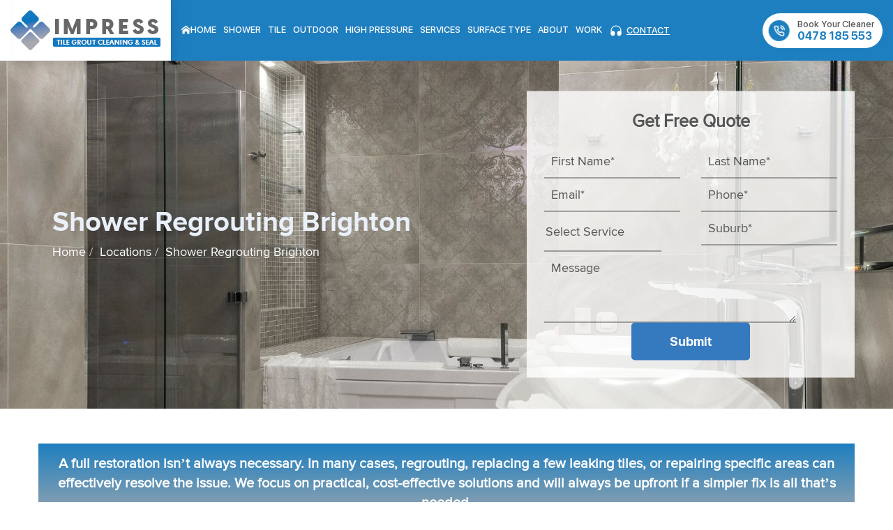

--- FILE ---
content_type: text/html; charset=UTF-8
request_url: https://impresstilecleaners.com.au/shower-regrouting-brighton/
body_size: 100265
content:
<!DOCTYPE html>
<html class="no-js" lang="en-US">
<head><meta charset="UTF-8"><script>if(navigator.userAgent.match(/MSIE|Internet Explorer/i)||navigator.userAgent.match(/Trident\/7\..*?rv:11/i)){var href=document.location.href;if(!href.match(/[?&]nowprocket/)){if(href.indexOf("?")==-1){if(href.indexOf("#")==-1){document.location.href=href+"?nowprocket=1"}else{document.location.href=href.replace("#","?nowprocket=1#")}}else{if(href.indexOf("#")==-1){document.location.href=href+"&nowprocket=1"}else{document.location.href=href.replace("#","&nowprocket=1#")}}}}</script><script>(()=>{class RocketLazyLoadScripts{constructor(){this.v="2.0.4",this.userEvents=["keydown","keyup","mousedown","mouseup","mousemove","mouseover","mouseout","touchmove","touchstart","touchend","touchcancel","wheel","click","dblclick","input"],this.attributeEvents=["onblur","onclick","oncontextmenu","ondblclick","onfocus","onmousedown","onmouseenter","onmouseleave","onmousemove","onmouseout","onmouseover","onmouseup","onmousewheel","onscroll","onsubmit"]}async t(){this.i(),this.o(),/iP(ad|hone)/.test(navigator.userAgent)&&this.h(),this.u(),this.l(this),this.m(),this.k(this),this.p(this),this._(),await Promise.all([this.R(),this.L()]),this.lastBreath=Date.now(),this.S(this),this.P(),this.D(),this.O(),this.M(),await this.C(this.delayedScripts.normal),await this.C(this.delayedScripts.defer),await this.C(this.delayedScripts.async),await this.T(),await this.F(),await this.j(),await this.A(),window.dispatchEvent(new Event("rocket-allScriptsLoaded")),this.everythingLoaded=!0,this.lastTouchEnd&&await new Promise(t=>setTimeout(t,500-Date.now()+this.lastTouchEnd)),this.I(),this.H(),this.U(),this.W()}i(){this.CSPIssue=sessionStorage.getItem("rocketCSPIssue"),document.addEventListener("securitypolicyviolation",t=>{this.CSPIssue||"script-src-elem"!==t.violatedDirective||"data"!==t.blockedURI||(this.CSPIssue=!0,sessionStorage.setItem("rocketCSPIssue",!0))},{isRocket:!0})}o(){window.addEventListener("pageshow",t=>{this.persisted=t.persisted,this.realWindowLoadedFired=!0},{isRocket:!0}),window.addEventListener("pagehide",()=>{this.onFirstUserAction=null},{isRocket:!0})}h(){let t;function e(e){t=e}window.addEventListener("touchstart",e,{isRocket:!0}),window.addEventListener("touchend",function i(o){o.changedTouches[0]&&t.changedTouches[0]&&Math.abs(o.changedTouches[0].pageX-t.changedTouches[0].pageX)<10&&Math.abs(o.changedTouches[0].pageY-t.changedTouches[0].pageY)<10&&o.timeStamp-t.timeStamp<200&&(window.removeEventListener("touchstart",e,{isRocket:!0}),window.removeEventListener("touchend",i,{isRocket:!0}),"INPUT"===o.target.tagName&&"text"===o.target.type||(o.target.dispatchEvent(new TouchEvent("touchend",{target:o.target,bubbles:!0})),o.target.dispatchEvent(new MouseEvent("mouseover",{target:o.target,bubbles:!0})),o.target.dispatchEvent(new PointerEvent("click",{target:o.target,bubbles:!0,cancelable:!0,detail:1,clientX:o.changedTouches[0].clientX,clientY:o.changedTouches[0].clientY})),event.preventDefault()))},{isRocket:!0})}q(t){this.userActionTriggered||("mousemove"!==t.type||this.firstMousemoveIgnored?"keyup"===t.type||"mouseover"===t.type||"mouseout"===t.type||(this.userActionTriggered=!0,this.onFirstUserAction&&this.onFirstUserAction()):this.firstMousemoveIgnored=!0),"click"===t.type&&t.preventDefault(),t.stopPropagation(),t.stopImmediatePropagation(),"touchstart"===this.lastEvent&&"touchend"===t.type&&(this.lastTouchEnd=Date.now()),"click"===t.type&&(this.lastTouchEnd=0),this.lastEvent=t.type,t.composedPath&&t.composedPath()[0].getRootNode()instanceof ShadowRoot&&(t.rocketTarget=t.composedPath()[0]),this.savedUserEvents.push(t)}u(){this.savedUserEvents=[],this.userEventHandler=this.q.bind(this),this.userEvents.forEach(t=>window.addEventListener(t,this.userEventHandler,{passive:!1,isRocket:!0})),document.addEventListener("visibilitychange",this.userEventHandler,{isRocket:!0})}U(){this.userEvents.forEach(t=>window.removeEventListener(t,this.userEventHandler,{passive:!1,isRocket:!0})),document.removeEventListener("visibilitychange",this.userEventHandler,{isRocket:!0}),this.savedUserEvents.forEach(t=>{(t.rocketTarget||t.target).dispatchEvent(new window[t.constructor.name](t.type,t))})}m(){const t="return false",e=Array.from(this.attributeEvents,t=>"data-rocket-"+t),i="["+this.attributeEvents.join("],[")+"]",o="[data-rocket-"+this.attributeEvents.join("],[data-rocket-")+"]",s=(e,i,o)=>{o&&o!==t&&(e.setAttribute("data-rocket-"+i,o),e["rocket"+i]=new Function("event",o),e.setAttribute(i,t))};new MutationObserver(t=>{for(const n of t)"attributes"===n.type&&(n.attributeName.startsWith("data-rocket-")||this.everythingLoaded?n.attributeName.startsWith("data-rocket-")&&this.everythingLoaded&&this.N(n.target,n.attributeName.substring(12)):s(n.target,n.attributeName,n.target.getAttribute(n.attributeName))),"childList"===n.type&&n.addedNodes.forEach(t=>{if(t.nodeType===Node.ELEMENT_NODE)if(this.everythingLoaded)for(const i of[t,...t.querySelectorAll(o)])for(const t of i.getAttributeNames())e.includes(t)&&this.N(i,t.substring(12));else for(const e of[t,...t.querySelectorAll(i)])for(const t of e.getAttributeNames())this.attributeEvents.includes(t)&&s(e,t,e.getAttribute(t))})}).observe(document,{subtree:!0,childList:!0,attributeFilter:[...this.attributeEvents,...e]})}I(){this.attributeEvents.forEach(t=>{document.querySelectorAll("[data-rocket-"+t+"]").forEach(e=>{this.N(e,t)})})}N(t,e){const i=t.getAttribute("data-rocket-"+e);i&&(t.setAttribute(e,i),t.removeAttribute("data-rocket-"+e))}k(t){Object.defineProperty(HTMLElement.prototype,"onclick",{get(){return this.rocketonclick||null},set(e){this.rocketonclick=e,this.setAttribute(t.everythingLoaded?"onclick":"data-rocket-onclick","this.rocketonclick(event)")}})}S(t){function e(e,i){let o=e[i];e[i]=null,Object.defineProperty(e,i,{get:()=>o,set(s){t.everythingLoaded?o=s:e["rocket"+i]=o=s}})}e(document,"onreadystatechange"),e(window,"onload"),e(window,"onpageshow");try{Object.defineProperty(document,"readyState",{get:()=>t.rocketReadyState,set(e){t.rocketReadyState=e},configurable:!0}),document.readyState="loading"}catch(t){console.log("WPRocket DJE readyState conflict, bypassing")}}l(t){this.originalAddEventListener=EventTarget.prototype.addEventListener,this.originalRemoveEventListener=EventTarget.prototype.removeEventListener,this.savedEventListeners=[],EventTarget.prototype.addEventListener=function(e,i,o){o&&o.isRocket||!t.B(e,this)&&!t.userEvents.includes(e)||t.B(e,this)&&!t.userActionTriggered||e.startsWith("rocket-")||t.everythingLoaded?t.originalAddEventListener.call(this,e,i,o):(t.savedEventListeners.push({target:this,remove:!1,type:e,func:i,options:o}),"mouseenter"!==e&&"mouseleave"!==e||t.originalAddEventListener.call(this,e,t.savedUserEvents.push,o))},EventTarget.prototype.removeEventListener=function(e,i,o){o&&o.isRocket||!t.B(e,this)&&!t.userEvents.includes(e)||t.B(e,this)&&!t.userActionTriggered||e.startsWith("rocket-")||t.everythingLoaded?t.originalRemoveEventListener.call(this,e,i,o):t.savedEventListeners.push({target:this,remove:!0,type:e,func:i,options:o})}}J(t,e){this.savedEventListeners=this.savedEventListeners.filter(i=>{let o=i.type,s=i.target||window;return e!==o||t!==s||(this.B(o,s)&&(i.type="rocket-"+o),this.$(i),!1)})}H(){EventTarget.prototype.addEventListener=this.originalAddEventListener,EventTarget.prototype.removeEventListener=this.originalRemoveEventListener,this.savedEventListeners.forEach(t=>this.$(t))}$(t){t.remove?this.originalRemoveEventListener.call(t.target,t.type,t.func,t.options):this.originalAddEventListener.call(t.target,t.type,t.func,t.options)}p(t){let e;function i(e){return t.everythingLoaded?e:e.split(" ").map(t=>"load"===t||t.startsWith("load.")?"rocket-jquery-load":t).join(" ")}function o(o){function s(e){const s=o.fn[e];o.fn[e]=o.fn.init.prototype[e]=function(){return this[0]===window&&t.userActionTriggered&&("string"==typeof arguments[0]||arguments[0]instanceof String?arguments[0]=i(arguments[0]):"object"==typeof arguments[0]&&Object.keys(arguments[0]).forEach(t=>{const e=arguments[0][t];delete arguments[0][t],arguments[0][i(t)]=e})),s.apply(this,arguments),this}}if(o&&o.fn&&!t.allJQueries.includes(o)){const e={DOMContentLoaded:[],"rocket-DOMContentLoaded":[]};for(const t in e)document.addEventListener(t,()=>{e[t].forEach(t=>t())},{isRocket:!0});o.fn.ready=o.fn.init.prototype.ready=function(i){function s(){parseInt(o.fn.jquery)>2?setTimeout(()=>i.bind(document)(o)):i.bind(document)(o)}return"function"==typeof i&&(t.realDomReadyFired?!t.userActionTriggered||t.fauxDomReadyFired?s():e["rocket-DOMContentLoaded"].push(s):e.DOMContentLoaded.push(s)),o([])},s("on"),s("one"),s("off"),t.allJQueries.push(o)}e=o}t.allJQueries=[],o(window.jQuery),Object.defineProperty(window,"jQuery",{get:()=>e,set(t){o(t)}})}P(){const t=new Map;document.write=document.writeln=function(e){const i=document.currentScript,o=document.createRange(),s=i.parentElement;let n=t.get(i);void 0===n&&(n=i.nextSibling,t.set(i,n));const c=document.createDocumentFragment();o.setStart(c,0),c.appendChild(o.createContextualFragment(e)),s.insertBefore(c,n)}}async R(){return new Promise(t=>{this.userActionTriggered?t():this.onFirstUserAction=t})}async L(){return new Promise(t=>{document.addEventListener("DOMContentLoaded",()=>{this.realDomReadyFired=!0,t()},{isRocket:!0})})}async j(){return this.realWindowLoadedFired?Promise.resolve():new Promise(t=>{window.addEventListener("load",t,{isRocket:!0})})}M(){this.pendingScripts=[];this.scriptsMutationObserver=new MutationObserver(t=>{for(const e of t)e.addedNodes.forEach(t=>{"SCRIPT"!==t.tagName||t.noModule||t.isWPRocket||this.pendingScripts.push({script:t,promise:new Promise(e=>{const i=()=>{const i=this.pendingScripts.findIndex(e=>e.script===t);i>=0&&this.pendingScripts.splice(i,1),e()};t.addEventListener("load",i,{isRocket:!0}),t.addEventListener("error",i,{isRocket:!0}),setTimeout(i,1e3)})})})}),this.scriptsMutationObserver.observe(document,{childList:!0,subtree:!0})}async F(){await this.X(),this.pendingScripts.length?(await this.pendingScripts[0].promise,await this.F()):this.scriptsMutationObserver.disconnect()}D(){this.delayedScripts={normal:[],async:[],defer:[]},document.querySelectorAll("script[type$=rocketlazyloadscript]").forEach(t=>{t.hasAttribute("data-rocket-src")?t.hasAttribute("async")&&!1!==t.async?this.delayedScripts.async.push(t):t.hasAttribute("defer")&&!1!==t.defer||"module"===t.getAttribute("data-rocket-type")?this.delayedScripts.defer.push(t):this.delayedScripts.normal.push(t):this.delayedScripts.normal.push(t)})}async _(){await this.L();let t=[];document.querySelectorAll("script[type$=rocketlazyloadscript][data-rocket-src]").forEach(e=>{let i=e.getAttribute("data-rocket-src");if(i&&!i.startsWith("data:")){i.startsWith("//")&&(i=location.protocol+i);try{const o=new URL(i).origin;o!==location.origin&&t.push({src:o,crossOrigin:e.crossOrigin||"module"===e.getAttribute("data-rocket-type")})}catch(t){}}}),t=[...new Map(t.map(t=>[JSON.stringify(t),t])).values()],this.Y(t,"preconnect")}async G(t){if(await this.K(),!0!==t.noModule||!("noModule"in HTMLScriptElement.prototype))return new Promise(e=>{let i;function o(){(i||t).setAttribute("data-rocket-status","executed"),e()}try{if(navigator.userAgent.includes("Firefox/")||""===navigator.vendor||this.CSPIssue)i=document.createElement("script"),[...t.attributes].forEach(t=>{let e=t.nodeName;"type"!==e&&("data-rocket-type"===e&&(e="type"),"data-rocket-src"===e&&(e="src"),i.setAttribute(e,t.nodeValue))}),t.text&&(i.text=t.text),t.nonce&&(i.nonce=t.nonce),i.hasAttribute("src")?(i.addEventListener("load",o,{isRocket:!0}),i.addEventListener("error",()=>{i.setAttribute("data-rocket-status","failed-network"),e()},{isRocket:!0}),setTimeout(()=>{i.isConnected||e()},1)):(i.text=t.text,o()),i.isWPRocket=!0,t.parentNode.replaceChild(i,t);else{const i=t.getAttribute("data-rocket-type"),s=t.getAttribute("data-rocket-src");i?(t.type=i,t.removeAttribute("data-rocket-type")):t.removeAttribute("type"),t.addEventListener("load",o,{isRocket:!0}),t.addEventListener("error",i=>{this.CSPIssue&&i.target.src.startsWith("data:")?(console.log("WPRocket: CSP fallback activated"),t.removeAttribute("src"),this.G(t).then(e)):(t.setAttribute("data-rocket-status","failed-network"),e())},{isRocket:!0}),s?(t.fetchPriority="high",t.removeAttribute("data-rocket-src"),t.src=s):t.src="data:text/javascript;base64,"+window.btoa(unescape(encodeURIComponent(t.text)))}}catch(i){t.setAttribute("data-rocket-status","failed-transform"),e()}});t.setAttribute("data-rocket-status","skipped")}async C(t){const e=t.shift();return e?(e.isConnected&&await this.G(e),this.C(t)):Promise.resolve()}O(){this.Y([...this.delayedScripts.normal,...this.delayedScripts.defer,...this.delayedScripts.async],"preload")}Y(t,e){this.trash=this.trash||[];let i=!0;var o=document.createDocumentFragment();t.forEach(t=>{const s=t.getAttribute&&t.getAttribute("data-rocket-src")||t.src;if(s&&!s.startsWith("data:")){const n=document.createElement("link");n.href=s,n.rel=e,"preconnect"!==e&&(n.as="script",n.fetchPriority=i?"high":"low"),t.getAttribute&&"module"===t.getAttribute("data-rocket-type")&&(n.crossOrigin=!0),t.crossOrigin&&(n.crossOrigin=t.crossOrigin),t.integrity&&(n.integrity=t.integrity),t.nonce&&(n.nonce=t.nonce),o.appendChild(n),this.trash.push(n),i=!1}}),document.head.appendChild(o)}W(){this.trash.forEach(t=>t.remove())}async T(){try{document.readyState="interactive"}catch(t){}this.fauxDomReadyFired=!0;try{await this.K(),this.J(document,"readystatechange"),document.dispatchEvent(new Event("rocket-readystatechange")),await this.K(),document.rocketonreadystatechange&&document.rocketonreadystatechange(),await this.K(),this.J(document,"DOMContentLoaded"),document.dispatchEvent(new Event("rocket-DOMContentLoaded")),await this.K(),this.J(window,"DOMContentLoaded"),window.dispatchEvent(new Event("rocket-DOMContentLoaded"))}catch(t){console.error(t)}}async A(){try{document.readyState="complete"}catch(t){}try{await this.K(),this.J(document,"readystatechange"),document.dispatchEvent(new Event("rocket-readystatechange")),await this.K(),document.rocketonreadystatechange&&document.rocketonreadystatechange(),await this.K(),this.J(window,"load"),window.dispatchEvent(new Event("rocket-load")),await this.K(),window.rocketonload&&window.rocketonload(),await this.K(),this.allJQueries.forEach(t=>t(window).trigger("rocket-jquery-load")),await this.K(),this.J(window,"pageshow");const t=new Event("rocket-pageshow");t.persisted=this.persisted,window.dispatchEvent(t),await this.K(),window.rocketonpageshow&&window.rocketonpageshow({persisted:this.persisted})}catch(t){console.error(t)}}async K(){Date.now()-this.lastBreath>45&&(await this.X(),this.lastBreath=Date.now())}async X(){return document.hidden?new Promise(t=>setTimeout(t)):new Promise(t=>requestAnimationFrame(t))}B(t,e){return e===document&&"readystatechange"===t||(e===document&&"DOMContentLoaded"===t||(e===window&&"DOMContentLoaded"===t||(e===window&&"load"===t||e===window&&"pageshow"===t)))}static run(){(new RocketLazyLoadScripts).t()}}RocketLazyLoadScripts.run()})();</script>



<meta name="viewport" content="width=device-width, initial-scale=1.0" />
<meta name="format-detection" content="telephone=no">
<link rel="profile" href="https://gmpg.org/xfn/11">
<link rel="shortcut icon" href="https://impresstilecleaners.com.au/wp-content/uploads/2021/04/favicon.ico" type="image/x-icon">





<noscript><link rel="stylesheet" href="https://impresstilecleaners.com.au/wp-content/themes/home-theme/assets/css/owl.carousel.css"></noscript>


<noscript><link rel="stylesheet" href="https://impresstilecleaners.com.au/wp-content/themes/home-theme/assets/css/animate.css"></noscript>


<noscript><link rel="stylesheet" href="https://impresstilecleaners.com.au/wp-content/themes/home-theme/assets/css/fontawesome-all.min.css"></noscript>





<noscript><link rel="stylesheet" href="https://impresstilecleaners.com.au/wp-content/themes/home-theme/assets/css/menu-new.css"></noscript>


<noscript><link rel="stylesheet" href="https://impresstilecleaners.com.au/wp-content/themes/home-theme/assets/css/jquery.mCustomScrollbar.min.css"></noscript>


<noscript><link rel="stylesheet" href="https://impresstilecleaners.com.au/wp-content/themes/home-theme/assets/css/twentytwenty.css"></noscript>






<meta name="DC.title" content="Impress Tile Grout Cleaning & Seal" />
<meta name="geo.region" content="AU-VIC" />
<meta name="geo.placename" content="Melbourne" />
<meta name="geo.position" content="-37.9441074;145.1444003" />
<meta name="ICBM" content="-37.9441074, 145.1444003" />
<meta name="classification" content="Impress Tile Grout Cleaning & Seal" />
<meta name="language" content="English" />
<meta name="Search Engine" content="https://www.google.com.au" />
<meta name="OWNER" content="Impress Tile Grout Cleaning & Seal" />
<meta http-equiv="author" content="Impress Tile Grout Cleaning & Seal" />
<meta name="copyright" content="Impress Tile Grout Cleaning & Seal" /> 
<meta name="expires" content="Never" />
<meta name="RATING" content="General" />
<meta name="REVISIT-AFTER" content="5 days" />
<meta name='robots' content='index, follow, max-image-preview:large, max-snippet:-1, max-video-preview:-1' />
	<style></style>
	
	<!-- This site is optimized with the Yoast SEO plugin v26.1.1 - https://yoast.com/wordpress/plugins/seo/ -->
	<title>Shower Regrouting Brighton | Regrouting Experts | Impress Tile Grout Cleaning &amp; Seal</title>
<link crossorigin data-rocket-preload as="font" href="https://impresstilecleaners.com.au/wp-content/themes/home-theme/assets/fonts/fa-brands-400.woff2" rel="preload">
<link crossorigin data-rocket-preload as="font" href="https://impresstilecleaners.com.au/wp-content/themes/home-theme/assets/fonts/fa-regular-400.woff2" rel="preload">
<link crossorigin data-rocket-preload as="font" href="https://impresstilecleaners.com.au/wp-content/themes/home-theme/assets/fonts/fa-solid-900.woff2" rel="preload">
<link crossorigin data-rocket-preload as="font" href="https://impresstilecleaners.com.au/wp-content/themes/home-theme/assets/fonts/Proxima%20Nova%20Bold.woff2" rel="preload">
<link crossorigin data-rocket-preload as="font" href="https://impresstilecleaners.com.au/wp-content/themes/home-theme/assets/fonts/ProximaNova-Regular.woff2" rel="preload">
<link crossorigin data-rocket-preload as="font" href="https://impresstilecleaners.com.au/wp-content/themes/home-theme/assets/fonts/FontAwesome.woff2" rel="preload">
<link crossorigin data-rocket-preload as="font" href="https://impresstilecleaners.com.au/wp-content/themes/home-theme/assets/fonts/ProximaNovaRegular.woff2" rel="preload">
<link crossorigin data-rocket-preload as="font" href="https://impresstilecleaners.com.au/wp-content/themes/home-theme/assets/fonts/ProximaNovaLightRegular.woff2" rel="preload">
<link crossorigin data-rocket-preload as="font" href="https://impresstilecleaners.com.au/wp-content/themes/home-theme/assets/fonts/ProximaNovaMediumRegular.woff2" rel="preload">
<link crossorigin data-rocket-preload as="font" href="https://impresstilecleaners.com.au/wp-content/themes/home-theme/assets/fonts/ProximaNovaBold.woff2" rel="preload">
<link crossorigin data-rocket-preload as="font" href="https://impresstilecleaners.com.au/wp-content/themes/home-theme/assets/fonts/ProximaNovaExtraboldRegular.woff2" rel="preload">
<link crossorigin data-rocket-preload as="font" href="https://impresstilecleaners.com.au/wp-content/themes/home-theme/assets/fonts/ProximaNovaThinRegular.woff2" rel="preload">
<link crossorigin data-rocket-preload as="font" href="https://impresstilecleaners.com.au/wp-content/themes/home-theme/assets/fonts/ProximaNovaSemiboldRegular.woff2" rel="preload">
<link crossorigin data-rocket-preload as="font" href="https://impresstilecleaners.com.au/wp-content/themes/home-theme/assets/fonts/ProximaNovaBlackRegular.woff2" rel="preload">
<link crossorigin data-rocket-preload as="font" href="https://impresstilecleaners.com.au/wp-content/themes/home-theme/assets/fonts/SFProDisplay-Light.woff2" rel="preload">
<link crossorigin data-rocket-preload as="font" href="https://impresstilecleaners.com.au/wp-content/themes/home-theme/assets/fonts/SFProDisplay-Medium.woff2" rel="preload">
<link crossorigin data-rocket-preload as="font" href="https://impresstilecleaners.com.au/wp-content/themes/home-theme/assets/fonts/SFProDisplay-Heavy.woff2" rel="preload">
<link crossorigin data-rocket-preload as="font" href="https://impresstilecleaners.com.au/wp-content/themes/home-theme/assets/fonts/SFProDisplay-Semibold.woff2" rel="preload">
<link crossorigin data-rocket-preload as="font" href="https://impresstilecleaners.com.au/wp-content/themes/home-theme/assets/fonts/SFProDisplay-Regular.woff2" rel="preload">
<link crossorigin data-rocket-preload as="font" href="https://impresstilecleaners.com.au/wp-content/themes/home-theme/assets/fonts/SFProDisplay-Thin.woff2" rel="preload">
<link crossorigin data-rocket-preload as="font" href="https://impresstilecleaners.com.au/wp-content/themes/home-theme/assets/fonts/SFProDisplay-Black.woff2" rel="preload">
<link crossorigin data-rocket-preload as="font" href="https://impresstilecleaners.com.au/wp-content/themes/home-theme/assets/fonts/SFProDisplay-Bold.woff2" rel="preload">
<style id="wpr-usedcss">img:is([sizes=auto i],[sizes^="auto," i]){contain-intrinsic-size:3000px 1500px}img.emoji{display:inline!important;border:none!important;box-shadow:none!important;height:1em!important;width:1em!important;margin:0 .07em!important;vertical-align:-.1em!important;background:0 0!important;padding:0!important}:where(.wp-block-button__link){border-radius:9999px;box-shadow:none;padding:calc(.667em + 2px) calc(1.333em + 2px);text-decoration:none}:root :where(.wp-block-button .wp-block-button__link.is-style-outline),:root :where(.wp-block-button.is-style-outline>.wp-block-button__link){border:2px solid;padding:.667em 1.333em}:root :where(.wp-block-button .wp-block-button__link.is-style-outline:not(.has-text-color)),:root :where(.wp-block-button.is-style-outline>.wp-block-button__link:not(.has-text-color)){color:currentColor}:root :where(.wp-block-button .wp-block-button__link.is-style-outline:not(.has-background)),:root :where(.wp-block-button.is-style-outline>.wp-block-button__link:not(.has-background)){background-color:initial;background-image:none}:where(.wp-block-calendar table:not(.has-background) th){background:#ddd}:where(.wp-block-columns){margin-bottom:1.75em}:where(.wp-block-columns.has-background){padding:1.25em 2.375em}:where(.wp-block-post-comments input[type=submit]){border:none}:where(.wp-block-cover-image:not(.has-text-color)),:where(.wp-block-cover:not(.has-text-color)){color:#fff}:where(.wp-block-cover-image.is-light:not(.has-text-color)),:where(.wp-block-cover.is-light:not(.has-text-color)){color:#000}:root :where(.wp-block-cover h1:not(.has-text-color)),:root :where(.wp-block-cover h2:not(.has-text-color)),:root :where(.wp-block-cover h3:not(.has-text-color)),:root :where(.wp-block-cover h4:not(.has-text-color)),:root :where(.wp-block-cover h5:not(.has-text-color)),:root :where(.wp-block-cover h6:not(.has-text-color)),:root :where(.wp-block-cover p:not(.has-text-color)){color:inherit}:where(.wp-block-file){margin-bottom:1.5em}:where(.wp-block-file__button){border-radius:2em;display:inline-block;padding:.5em 1em}:where(.wp-block-file__button):is(a):active,:where(.wp-block-file__button):is(a):focus,:where(.wp-block-file__button):is(a):hover,:where(.wp-block-file__button):is(a):visited{box-shadow:none;color:#fff;opacity:.85;text-decoration:none}:where(.wp-block-group.wp-block-group-is-layout-constrained){position:relative}:root :where(.wp-block-image.is-style-rounded img,.wp-block-image .is-style-rounded img){border-radius:9999px}:where(.wp-block-latest-comments:not([style*=line-height] .wp-block-latest-comments__comment)){line-height:1.1}:where(.wp-block-latest-comments:not([style*=line-height] .wp-block-latest-comments__comment-excerpt p)){line-height:1.8}:root :where(.wp-block-latest-posts.is-grid){padding:0}:root :where(.wp-block-latest-posts.wp-block-latest-posts__list){padding-left:0}ol,ul{box-sizing:border-box}:root :where(.wp-block-list.has-background){padding:1.25em 2.375em}:where(.wp-block-navigation.has-background .wp-block-navigation-item a:not(.wp-element-button)),:where(.wp-block-navigation.has-background .wp-block-navigation-submenu a:not(.wp-element-button)){padding:.5em 1em}:where(.wp-block-navigation .wp-block-navigation__submenu-container .wp-block-navigation-item a:not(.wp-element-button)),:where(.wp-block-navigation .wp-block-navigation__submenu-container .wp-block-navigation-submenu a:not(.wp-element-button)),:where(.wp-block-navigation .wp-block-navigation__submenu-container .wp-block-navigation-submenu button.wp-block-navigation-item__content),:where(.wp-block-navigation .wp-block-navigation__submenu-container .wp-block-pages-list__item button.wp-block-navigation-item__content){padding:.5em 1em}:root :where(p.has-background){padding:1.25em 2.375em}:where(p.has-text-color:not(.has-link-color)) a{color:inherit}:where(.wp-block-post-comments-form) input:not([type=submit]),:where(.wp-block-post-comments-form) textarea{border:1px solid #949494;font-family:inherit;font-size:1em}:where(.wp-block-post-comments-form) input:where(:not([type=submit]):not([type=checkbox])),:where(.wp-block-post-comments-form) textarea{padding:calc(.667em + 2px)}:where(.wp-block-post-excerpt){box-sizing:border-box;margin-bottom:var(--wp--style--block-gap);margin-top:var(--wp--style--block-gap)}:where(.wp-block-preformatted.has-background){padding:1.25em 2.375em}:where(.wp-block-search__button){border:1px solid #ccc;padding:6px 10px}:where(.wp-block-search__input){font-family:inherit;font-size:inherit;font-style:inherit;font-weight:inherit;letter-spacing:inherit;line-height:inherit;text-transform:inherit}:where(.wp-block-search__button-inside .wp-block-search__inside-wrapper){border:1px solid #949494;box-sizing:border-box;padding:4px}:where(.wp-block-search__button-inside .wp-block-search__inside-wrapper) .wp-block-search__input{border:none;border-radius:0;padding:0 4px}:where(.wp-block-search__button-inside .wp-block-search__inside-wrapper) .wp-block-search__input:focus{outline:0}:where(.wp-block-search__button-inside .wp-block-search__inside-wrapper) :where(.wp-block-search__button){padding:4px 8px}:root :where(.wp-block-separator.is-style-dots){height:auto;line-height:1;text-align:center}:root :where(.wp-block-separator.is-style-dots):before{color:currentColor;content:"···";font-family:serif;font-size:1.5em;letter-spacing:2em;padding-left:2em}:root :where(.wp-block-site-logo.is-style-rounded){border-radius:9999px}:where(.wp-block-social-links:not(.is-style-logos-only)) .wp-social-link{background-color:#f0f0f0;color:#444}:where(.wp-block-social-links:not(.is-style-logos-only)) .wp-social-link-amazon{background-color:#f90;color:#fff}:where(.wp-block-social-links:not(.is-style-logos-only)) .wp-social-link-bandcamp{background-color:#1ea0c3;color:#fff}:where(.wp-block-social-links:not(.is-style-logos-only)) .wp-social-link-behance{background-color:#0757fe;color:#fff}:where(.wp-block-social-links:not(.is-style-logos-only)) .wp-social-link-bluesky{background-color:#0a7aff;color:#fff}:where(.wp-block-social-links:not(.is-style-logos-only)) .wp-social-link-codepen{background-color:#1e1f26;color:#fff}:where(.wp-block-social-links:not(.is-style-logos-only)) .wp-social-link-deviantart{background-color:#02e49b;color:#fff}:where(.wp-block-social-links:not(.is-style-logos-only)) .wp-social-link-discord{background-color:#5865f2;color:#fff}:where(.wp-block-social-links:not(.is-style-logos-only)) .wp-social-link-dribbble{background-color:#e94c89;color:#fff}:where(.wp-block-social-links:not(.is-style-logos-only)) .wp-social-link-dropbox{background-color:#4280ff;color:#fff}:where(.wp-block-social-links:not(.is-style-logos-only)) .wp-social-link-etsy{background-color:#f45800;color:#fff}:where(.wp-block-social-links:not(.is-style-logos-only)) .wp-social-link-facebook{background-color:#0866ff;color:#fff}:where(.wp-block-social-links:not(.is-style-logos-only)) .wp-social-link-fivehundredpx{background-color:#000;color:#fff}:where(.wp-block-social-links:not(.is-style-logos-only)) .wp-social-link-flickr{background-color:#0461dd;color:#fff}:where(.wp-block-social-links:not(.is-style-logos-only)) .wp-social-link-foursquare{background-color:#e65678;color:#fff}:where(.wp-block-social-links:not(.is-style-logos-only)) .wp-social-link-github{background-color:#24292d;color:#fff}:where(.wp-block-social-links:not(.is-style-logos-only)) .wp-social-link-goodreads{background-color:#eceadd;color:#382110}:where(.wp-block-social-links:not(.is-style-logos-only)) .wp-social-link-google{background-color:#ea4434;color:#fff}:where(.wp-block-social-links:not(.is-style-logos-only)) .wp-social-link-gravatar{background-color:#1d4fc4;color:#fff}:where(.wp-block-social-links:not(.is-style-logos-only)) .wp-social-link-instagram{background-color:#f00075;color:#fff}:where(.wp-block-social-links:not(.is-style-logos-only)) .wp-social-link-lastfm{background-color:#e21b24;color:#fff}:where(.wp-block-social-links:not(.is-style-logos-only)) .wp-social-link-linkedin{background-color:#0d66c2;color:#fff}:where(.wp-block-social-links:not(.is-style-logos-only)) .wp-social-link-mastodon{background-color:#3288d4;color:#fff}:where(.wp-block-social-links:not(.is-style-logos-only)) .wp-social-link-medium{background-color:#000;color:#fff}:where(.wp-block-social-links:not(.is-style-logos-only)) .wp-social-link-meetup{background-color:#f6405f;color:#fff}:where(.wp-block-social-links:not(.is-style-logos-only)) .wp-social-link-patreon{background-color:#000;color:#fff}:where(.wp-block-social-links:not(.is-style-logos-only)) .wp-social-link-pinterest{background-color:#e60122;color:#fff}:where(.wp-block-social-links:not(.is-style-logos-only)) .wp-social-link-pocket{background-color:#ef4155;color:#fff}:where(.wp-block-social-links:not(.is-style-logos-only)) .wp-social-link-reddit{background-color:#ff4500;color:#fff}:where(.wp-block-social-links:not(.is-style-logos-only)) .wp-social-link-skype{background-color:#0478d7;color:#fff}:where(.wp-block-social-links:not(.is-style-logos-only)) .wp-social-link-snapchat{background-color:#fefc00;color:#fff;stroke:#000}:where(.wp-block-social-links:not(.is-style-logos-only)) .wp-social-link-soundcloud{background-color:#ff5600;color:#fff}:where(.wp-block-social-links:not(.is-style-logos-only)) .wp-social-link-spotify{background-color:#1bd760;color:#fff}:where(.wp-block-social-links:not(.is-style-logos-only)) .wp-social-link-telegram{background-color:#2aabee;color:#fff}:where(.wp-block-social-links:not(.is-style-logos-only)) .wp-social-link-threads{background-color:#000;color:#fff}:where(.wp-block-social-links:not(.is-style-logos-only)) .wp-social-link-tiktok{background-color:#000;color:#fff}:where(.wp-block-social-links:not(.is-style-logos-only)) .wp-social-link-tumblr{background-color:#011835;color:#fff}:where(.wp-block-social-links:not(.is-style-logos-only)) .wp-social-link-twitch{background-color:#6440a4;color:#fff}:where(.wp-block-social-links:not(.is-style-logos-only)) .wp-social-link-twitter{background-color:#1da1f2;color:#fff}:where(.wp-block-social-links:not(.is-style-logos-only)) .wp-social-link-vimeo{background-color:#1eb7ea;color:#fff}:where(.wp-block-social-links:not(.is-style-logos-only)) .wp-social-link-vk{background-color:#4680c2;color:#fff}:where(.wp-block-social-links:not(.is-style-logos-only)) .wp-social-link-wordpress{background-color:#3499cd;color:#fff}:where(.wp-block-social-links:not(.is-style-logos-only)) .wp-social-link-whatsapp{background-color:#25d366;color:#fff}:where(.wp-block-social-links:not(.is-style-logos-only)) .wp-social-link-x{background-color:#000;color:#fff}:where(.wp-block-social-links:not(.is-style-logos-only)) .wp-social-link-yelp{background-color:#d32422;color:#fff}:where(.wp-block-social-links:not(.is-style-logos-only)) .wp-social-link-youtube{background-color:red;color:#fff}:where(.wp-block-social-links.is-style-logos-only) .wp-social-link{background:0 0}:where(.wp-block-social-links.is-style-logos-only) .wp-social-link svg{height:1.25em;width:1.25em}:where(.wp-block-social-links.is-style-logos-only) .wp-social-link-amazon{color:#f90}:where(.wp-block-social-links.is-style-logos-only) .wp-social-link-bandcamp{color:#1ea0c3}:where(.wp-block-social-links.is-style-logos-only) .wp-social-link-behance{color:#0757fe}:where(.wp-block-social-links.is-style-logos-only) .wp-social-link-bluesky{color:#0a7aff}:where(.wp-block-social-links.is-style-logos-only) .wp-social-link-codepen{color:#1e1f26}:where(.wp-block-social-links.is-style-logos-only) .wp-social-link-deviantart{color:#02e49b}:where(.wp-block-social-links.is-style-logos-only) .wp-social-link-discord{color:#5865f2}:where(.wp-block-social-links.is-style-logos-only) .wp-social-link-dribbble{color:#e94c89}:where(.wp-block-social-links.is-style-logos-only) .wp-social-link-dropbox{color:#4280ff}:where(.wp-block-social-links.is-style-logos-only) .wp-social-link-etsy{color:#f45800}:where(.wp-block-social-links.is-style-logos-only) .wp-social-link-facebook{color:#0866ff}:where(.wp-block-social-links.is-style-logos-only) .wp-social-link-fivehundredpx{color:#000}:where(.wp-block-social-links.is-style-logos-only) .wp-social-link-flickr{color:#0461dd}:where(.wp-block-social-links.is-style-logos-only) .wp-social-link-foursquare{color:#e65678}:where(.wp-block-social-links.is-style-logos-only) .wp-social-link-github{color:#24292d}:where(.wp-block-social-links.is-style-logos-only) .wp-social-link-goodreads{color:#382110}:where(.wp-block-social-links.is-style-logos-only) .wp-social-link-google{color:#ea4434}:where(.wp-block-social-links.is-style-logos-only) .wp-social-link-gravatar{color:#1d4fc4}:where(.wp-block-social-links.is-style-logos-only) .wp-social-link-instagram{color:#f00075}:where(.wp-block-social-links.is-style-logos-only) .wp-social-link-lastfm{color:#e21b24}:where(.wp-block-social-links.is-style-logos-only) .wp-social-link-linkedin{color:#0d66c2}:where(.wp-block-social-links.is-style-logos-only) .wp-social-link-mastodon{color:#3288d4}:where(.wp-block-social-links.is-style-logos-only) .wp-social-link-medium{color:#000}:where(.wp-block-social-links.is-style-logos-only) .wp-social-link-meetup{color:#f6405f}:where(.wp-block-social-links.is-style-logos-only) .wp-social-link-patreon{color:#000}:where(.wp-block-social-links.is-style-logos-only) .wp-social-link-pinterest{color:#e60122}:where(.wp-block-social-links.is-style-logos-only) .wp-social-link-pocket{color:#ef4155}:where(.wp-block-social-links.is-style-logos-only) .wp-social-link-reddit{color:#ff4500}:where(.wp-block-social-links.is-style-logos-only) .wp-social-link-skype{color:#0478d7}:where(.wp-block-social-links.is-style-logos-only) .wp-social-link-snapchat{color:#fff;stroke:#000}:where(.wp-block-social-links.is-style-logos-only) .wp-social-link-soundcloud{color:#ff5600}:where(.wp-block-social-links.is-style-logos-only) .wp-social-link-spotify{color:#1bd760}:where(.wp-block-social-links.is-style-logos-only) .wp-social-link-telegram{color:#2aabee}:where(.wp-block-social-links.is-style-logos-only) .wp-social-link-threads{color:#000}:where(.wp-block-social-links.is-style-logos-only) .wp-social-link-tiktok{color:#000}:where(.wp-block-social-links.is-style-logos-only) .wp-social-link-tumblr{color:#011835}:where(.wp-block-social-links.is-style-logos-only) .wp-social-link-twitch{color:#6440a4}:where(.wp-block-social-links.is-style-logos-only) .wp-social-link-twitter{color:#1da1f2}:where(.wp-block-social-links.is-style-logos-only) .wp-social-link-vimeo{color:#1eb7ea}:where(.wp-block-social-links.is-style-logos-only) .wp-social-link-vk{color:#4680c2}:where(.wp-block-social-links.is-style-logos-only) .wp-social-link-whatsapp{color:#25d366}:where(.wp-block-social-links.is-style-logos-only) .wp-social-link-wordpress{color:#3499cd}:where(.wp-block-social-links.is-style-logos-only) .wp-social-link-x{color:#000}:where(.wp-block-social-links.is-style-logos-only) .wp-social-link-yelp{color:#d32422}:where(.wp-block-social-links.is-style-logos-only) .wp-social-link-youtube{color:red}:root :where(.wp-block-social-links .wp-social-link a){padding:.25em}:root :where(.wp-block-social-links.is-style-logos-only .wp-social-link a){padding:0}:root :where(.wp-block-social-links.is-style-pill-shape .wp-social-link a){padding-left:.6666666667em;padding-right:.6666666667em}:root :where(.wp-block-tag-cloud.is-style-outline){display:flex;flex-wrap:wrap;gap:1ch}:root :where(.wp-block-tag-cloud.is-style-outline a){border:1px solid;font-size:unset!important;margin-right:0;padding:1ch 2ch;text-decoration:none!important}:root :where(.wp-block-table-of-contents){box-sizing:border-box}:where(.wp-block-term-description){box-sizing:border-box;margin-bottom:var(--wp--style--block-gap);margin-top:var(--wp--style--block-gap)}:where(pre.wp-block-verse){font-family:inherit}:root{--wp--preset--font-size--normal:16px;--wp--preset--font-size--huge:42px}html :where(.has-border-color){border-style:solid}html :where([style*=border-top-color]){border-top-style:solid}html :where([style*=border-right-color]){border-right-style:solid}html :where([style*=border-bottom-color]){border-bottom-style:solid}html :where([style*=border-left-color]){border-left-style:solid}html :where([style*=border-width]){border-style:solid}html :where([style*=border-top-width]){border-top-style:solid}html :where([style*=border-right-width]){border-right-style:solid}html :where([style*=border-bottom-width]){border-bottom-style:solid}html :where([style*=border-left-width]){border-left-style:solid}html :where(img[class*=wp-image-]){height:auto;max-width:100%}:where(figure){margin:0 0 1em}html :where(.is-position-sticky){--wp-admin--admin-bar--position-offset:var(--wp-admin--admin-bar--height,0px)}@media screen and (max-width:600px){html :where(.is-position-sticky){--wp-admin--admin-bar--position-offset:0px}}:root{--wp--preset--aspect-ratio--square:1;--wp--preset--aspect-ratio--4-3:4/3;--wp--preset--aspect-ratio--3-4:3/4;--wp--preset--aspect-ratio--3-2:3/2;--wp--preset--aspect-ratio--2-3:2/3;--wp--preset--aspect-ratio--16-9:16/9;--wp--preset--aspect-ratio--9-16:9/16;--wp--preset--color--black:#000000;--wp--preset--color--cyan-bluish-gray:#abb8c3;--wp--preset--color--white:#ffffff;--wp--preset--color--pale-pink:#f78da7;--wp--preset--color--vivid-red:#cf2e2e;--wp--preset--color--luminous-vivid-orange:#ff6900;--wp--preset--color--luminous-vivid-amber:#fcb900;--wp--preset--color--light-green-cyan:#7bdcb5;--wp--preset--color--vivid-green-cyan:#00d084;--wp--preset--color--pale-cyan-blue:#8ed1fc;--wp--preset--color--vivid-cyan-blue:#0693e3;--wp--preset--color--vivid-purple:#9b51e0;--wp--preset--gradient--vivid-cyan-blue-to-vivid-purple:linear-gradient(135deg,rgba(6, 147, 227, 1) 0%,rgb(155, 81, 224) 100%);--wp--preset--gradient--light-green-cyan-to-vivid-green-cyan:linear-gradient(135deg,rgb(122, 220, 180) 0%,rgb(0, 208, 130) 100%);--wp--preset--gradient--luminous-vivid-amber-to-luminous-vivid-orange:linear-gradient(135deg,rgba(252, 185, 0, 1) 0%,rgba(255, 105, 0, 1) 100%);--wp--preset--gradient--luminous-vivid-orange-to-vivid-red:linear-gradient(135deg,rgba(255, 105, 0, 1) 0%,rgb(207, 46, 46) 100%);--wp--preset--gradient--very-light-gray-to-cyan-bluish-gray:linear-gradient(135deg,rgb(238, 238, 238) 0%,rgb(169, 184, 195) 100%);--wp--preset--gradient--cool-to-warm-spectrum:linear-gradient(135deg,rgb(74, 234, 220) 0%,rgb(151, 120, 209) 20%,rgb(207, 42, 186) 40%,rgb(238, 44, 130) 60%,rgb(251, 105, 98) 80%,rgb(254, 248, 76) 100%);--wp--preset--gradient--blush-light-purple:linear-gradient(135deg,rgb(255, 206, 236) 0%,rgb(152, 150, 240) 100%);--wp--preset--gradient--blush-bordeaux:linear-gradient(135deg,rgb(254, 205, 165) 0%,rgb(254, 45, 45) 50%,rgb(107, 0, 62) 100%);--wp--preset--gradient--luminous-dusk:linear-gradient(135deg,rgb(255, 203, 112) 0%,rgb(199, 81, 192) 50%,rgb(65, 88, 208) 100%);--wp--preset--gradient--pale-ocean:linear-gradient(135deg,rgb(255, 245, 203) 0%,rgb(182, 227, 212) 50%,rgb(51, 167, 181) 100%);--wp--preset--gradient--electric-grass:linear-gradient(135deg,rgb(202, 248, 128) 0%,rgb(113, 206, 126) 100%);--wp--preset--gradient--midnight:linear-gradient(135deg,rgb(2, 3, 129) 0%,rgb(40, 116, 252) 100%);--wp--preset--font-size--small:13px;--wp--preset--font-size--medium:20px;--wp--preset--font-size--large:36px;--wp--preset--font-size--x-large:42px;--wp--preset--spacing--20:0.44rem;--wp--preset--spacing--30:0.67rem;--wp--preset--spacing--40:1rem;--wp--preset--spacing--50:1.5rem;--wp--preset--spacing--60:2.25rem;--wp--preset--spacing--70:3.38rem;--wp--preset--spacing--80:5.06rem;--wp--preset--shadow--natural:6px 6px 9px rgba(0, 0, 0, .2);--wp--preset--shadow--deep:12px 12px 50px rgba(0, 0, 0, .4);--wp--preset--shadow--sharp:6px 6px 0px rgba(0, 0, 0, .2);--wp--preset--shadow--outlined:6px 6px 0px -3px rgba(255, 255, 255, 1),6px 6px rgba(0, 0, 0, 1);--wp--preset--shadow--crisp:6px 6px 0px rgba(0, 0, 0, 1)}:where(.is-layout-flex){gap:.5em}:where(.is-layout-grid){gap:.5em}:where(.wp-block-post-template.is-layout-flex){gap:1.25em}:where(.wp-block-post-template.is-layout-grid){gap:1.25em}:where(.wp-block-columns.is-layout-flex){gap:2em}:where(.wp-block-columns.is-layout-grid){gap:2em}:root :where(.wp-block-pullquote){font-size:1.5em;line-height:1.6}:root{--wp-admin-theme-color:#3858e9;--wp-admin-theme-color--rgb:56,88,233;--wp-admin-theme-color-darker-10:#2145e6;--wp-admin-theme-color-darker-10--rgb:33,69,230;--wp-admin-theme-color-darker-20:#183ad6;--wp-admin-theme-color-darker-20--rgb:24,58,214;--wp-admin-border-width-focus:2px}@media (min-resolution:192dpi){:root{--wp-admin-border-width-focus:1.5px}}[role=region]{position:relative}@media (max-width:991px){.single-inner-banner-img img{height:815px;object-fit:cover}}.service_content_tp_box:not(:last-child){margin-bottom:10px}@media (max-width:767px){.service_content_tp_box p{font-size:15px;line-height:28px}.service_content_tp_box{padding:10px;margin-bottom:30px}}.wpcf7 .screen-reader-response{position:absolute;overflow:hidden;clip:rect(1px,1px,1px,1px);clip-path:inset(50%);height:1px;width:1px;margin:-1px;padding:0;border:0;word-wrap:normal!important}.wpcf7 .hidden-fields-container{display:none}.wpcf7 form .wpcf7-response-output{margin:2em .5em 1em;padding:.2em 1em;border:2px solid #00a0d2}.wpcf7 form.init .wpcf7-response-output,.wpcf7 form.resetting .wpcf7-response-output,.wpcf7 form.submitting .wpcf7-response-output{display:none}.wpcf7 form.sent .wpcf7-response-output{border-color:#46b450}.wpcf7 form.aborted .wpcf7-response-output,.wpcf7 form.failed .wpcf7-response-output{border-color:#dc3232}.wpcf7 form.spam .wpcf7-response-output{border-color:#f56e28}.wpcf7 form.invalid .wpcf7-response-output,.wpcf7 form.payment-required .wpcf7-response-output,.wpcf7 form.unaccepted .wpcf7-response-output{border-color:#ffb900}.wpcf7-form-control-wrap{position:relative}.wpcf7-not-valid-tip{color:#dc3232;font-size:1em;font-weight:400;display:block}.use-floating-validation-tip .wpcf7-not-valid-tip{position:relative;top:-2ex;left:1em;z-index:100;border:1px solid #dc3232;background:#fff;padding:.2em .8em;width:24em}.wpcf7-spinner{visibility:hidden;display:inline-block;background-color:#23282d;opacity:.75;width:24px;height:24px;border:none;border-radius:100%;padding:0;margin:0 24px;position:relative}form.submitting .wpcf7-spinner{visibility:visible}.wpcf7-spinner::before{content:'';position:absolute;background-color:#fbfbfc;top:4px;left:4px;width:6px;height:6px;border:none;border-radius:100%;transform-origin:8px 8px;animation-name:spin;animation-duration:1s;animation-timing-function:linear;animation-iteration-count:infinite}@keyframes spin{from{transform:rotate(0)}to{transform:rotate(360deg)}}@keyframes blink{from{opacity:0}50%{opacity:1}to{opacity:0}}.wpcf7 [inert]{opacity:.5}.wpcf7 input[type=file]{cursor:pointer}.wpcf7 input[type=file]:disabled{cursor:default}.wpcf7 .wpcf7-submit:disabled{cursor:not-allowed}.wpcf7 input[type=email],.wpcf7 input[type=tel],.wpcf7 input[type=url]{direction:ltr}:root{--blue:#007bff;--indigo:#6610f2;--purple:#6f42c1;--pink:#e83e8c;--red:#dc3545;--orange:#fd7e14;--yellow:#ffc107;--green:#28a745;--teal:#20c997;--cyan:#17a2b8;--white:#fff;--gray:#6c757d;--gray-dark:#343a40;--primary:#007bff;--secondary:#6c757d;--success:#28a745;--info:#17a2b8;--warning:#ffc107;--danger:#dc3545;--light:#f8f9fa;--dark:#343a40;--breakpoint-xs:0;--breakpoint-sm:576px;--breakpoint-md:768px;--breakpoint-lg:992px;--breakpoint-xl:1200px;--font-family-sans-serif:-apple-system,BlinkMacSystemFont,"Segoe UI",Roboto,"Helvetica Neue",Arial,"Noto Sans",sans-serif,"Apple Color Emoji","Segoe UI Emoji","Segoe UI Symbol","Noto Color Emoji";--font-family-monospace:SFMono-Regular,Menlo,Monaco,Consolas,"Liberation Mono","Courier New",monospace}*,::after,::before{box-sizing:border-box}html{font-family:sans-serif;line-height:1.15;-webkit-text-size-adjust:100%;-webkit-tap-highlight-color:transparent}article,aside,figcaption,figure,footer,header,hgroup,main,nav,section{display:block}body{margin:0;font-family:-apple-system,BlinkMacSystemFont,"Segoe UI",Roboto,"Helvetica Neue",Arial,"Noto Sans",sans-serif,"Apple Color Emoji","Segoe UI Emoji","Segoe UI Symbol","Noto Color Emoji";font-size:1rem;font-weight:400;line-height:1.5;color:#212529;text-align:left;background-color:#fff}[tabindex="-1"]:focus{outline:0!important}hr{box-sizing:content-box;height:0;overflow:visible}h1,h2,h3,h4,h5,h6{margin-top:0;margin-bottom:.5rem}p{margin-top:0;margin-bottom:1rem}abbr[data-original-title],abbr[title]{text-decoration:underline;-webkit-text-decoration:underline dotted;text-decoration:underline dotted;cursor:help;border-bottom:0;-webkit-text-decoration-skip-ink:none;text-decoration-skip-ink:none}address{margin-bottom:1rem;font-style:normal;line-height:inherit}dl,ol,ul{margin-top:0;margin-bottom:1rem}ol ol,ol ul,ul ol,ul ul{margin-bottom:0}dt{font-weight:700}dd{margin-bottom:.5rem;margin-left:0}blockquote{margin:0 0 1rem}b,strong{font-weight:bolder}sub,sup{position:relative;font-size:75%;line-height:0;vertical-align:baseline}a{color:#007bff;text-decoration:none;background-color:transparent}a:not([href]):not([tabindex]){color:inherit;text-decoration:none}a:not([href]):not([tabindex]):focus,a:not([href]):not([tabindex]):hover{color:inherit;text-decoration:none}a:not([href]):not([tabindex]):focus{outline:0}code,kbd,pre,samp{font-family:SFMono-Regular,Menlo,Monaco,Consolas,"Liberation Mono","Courier New",monospace;font-size:1em}pre{margin-top:0;margin-bottom:1rem;overflow:auto}figure{margin:0 0 1rem}img{vertical-align:middle;border-style:none}svg{overflow:hidden;vertical-align:middle}table{border-collapse:collapse}caption{padding-top:.75rem;padding-bottom:.75rem;color:#6c757d;text-align:left;caption-side:bottom}th{text-align:inherit}label{display:inline-block;margin-bottom:.5rem}button{border-radius:0}button,input,optgroup,select,textarea{margin:0;font-family:inherit;font-size:inherit;line-height:inherit}button,input{overflow:visible}button,select{text-transform:none}select{word-wrap:normal}[type=button],[type=reset],[type=submit],button{-webkit-appearance:button}[type=button]:not(:disabled),[type=reset]:not(:disabled),[type=submit]:not(:disabled),button:not(:disabled){cursor:pointer}[type=button]::-moz-focus-inner,[type=reset]::-moz-focus-inner,[type=submit]::-moz-focus-inner,button::-moz-focus-inner{padding:0;border-style:none}input[type=checkbox],input[type=radio]{box-sizing:border-box;padding:0}input[type=date],input[type=datetime-local],input[type=month],input[type=time]{-webkit-appearance:listbox}textarea{overflow:auto;resize:vertical}fieldset{min-width:0;padding:0;margin:0;border:0}legend{display:block;width:100%;max-width:100%;padding:0;margin-bottom:.5rem;font-size:1.5rem;line-height:inherit;color:inherit;white-space:normal}progress{vertical-align:baseline}[type=number]::-webkit-inner-spin-button,[type=number]::-webkit-outer-spin-button{height:auto}[type=search]{outline-offset:-2px;-webkit-appearance:none}[type=search]::-webkit-search-decoration{-webkit-appearance:none}::-webkit-file-upload-button{font:inherit;-webkit-appearance:button}output{display:inline-block}summary{display:list-item;cursor:pointer}template{display:none}[hidden]{display:none!important}.h1,.h2,.h3,.h4,.h5,.h6,h1,h2,h3,h4,h5,h6{margin-bottom:.5rem;font-weight:500;line-height:1.2}.h1,h1{font-size:2.5rem}.h2,h2{font-size:2rem}.h3,h3{font-size:1.75rem}.h4,h4{font-size:1.5rem}.h5,h5{font-size:1.25rem}.h6,h6{font-size:1rem}.lead{font-size:1.25rem;font-weight:300}.display-1{font-size:6rem;font-weight:300;line-height:1.2}.display-2{font-size:5.5rem;font-weight:300;line-height:1.2}.display-3{font-size:4.5rem;font-weight:300;line-height:1.2}.display-4{font-size:3.5rem;font-weight:300;line-height:1.2}hr{margin-top:1rem;margin-bottom:1rem;border:0;border-top:1px solid rgba(0,0,0,.1)}.small,small{font-size:80%;font-weight:400}.mark,mark{padding:.2em;background-color:#fcf8e3}.list-unstyled{padding-left:0;list-style:none}.list-inline{padding-left:0;list-style:none}.list-inline-item{display:inline-block}.list-inline-item:not(:last-child){margin-right:.5rem}.initialism{font-size:90%;text-transform:uppercase}.blockquote{margin-bottom:1rem;font-size:1.25rem}.blockquote-footer{display:block;font-size:80%;color:#6c757d}.blockquote-footer::before{content:"\2014\00A0"}.img-fluid{max-width:100%;height:auto}.img-thumbnail{padding:.25rem;background-color:#fff;border:1px solid #dee2e6;border-radius:.25rem;max-width:100%;height:auto}.figure{display:inline-block}.figure-img{margin-bottom:.5rem;line-height:1}.figure-caption{font-size:90%;color:#6c757d}code{font-size:87.5%;color:#e83e8c;word-break:break-word}a>code{color:inherit}kbd{padding:.2rem .4rem;font-size:87.5%;color:#fff;background-color:#212529;border-radius:.2rem}kbd kbd{padding:0;font-size:100%;font-weight:700}pre{display:block;font-size:87.5%;color:#212529}pre code{font-size:inherit;color:inherit;word-break:normal}.pre-scrollable{max-height:340px;overflow-y:scroll}.container{width:100%;padding-right:15px;padding-left:15px;margin-right:auto;margin-left:auto}@media (min-width:576px){.container{max-width:540px}}@media (min-width:768px){.container{max-width:720px}}@media (min-width:992px){.container{max-width:960px}}@media (min-width:1200px){.container{max-width:1200px}}.container-fluid{width:100%;padding-right:15px;padding-left:15px;margin-right:auto;margin-left:auto}.row{display:-ms-flexbox;display:flex;-ms-flex-wrap:wrap;flex-wrap:wrap;margin-right:-15px;margin-left:-15px}.no-gutters{margin-right:0;margin-left:0}.no-gutters>.col,.no-gutters>[class*=col-]{padding-right:0;padding-left:0}.col,.col-1,.col-10,.col-11,.col-12,.col-2,.col-3,.col-4,.col-5,.col-6,.col-7,.col-8,.col-9,.col-auto,.col-lg,.col-lg-1,.col-lg-10,.col-lg-11,.col-lg-12,.col-lg-2,.col-lg-3,.col-lg-4,.col-lg-5,.col-lg-6,.col-lg-7,.col-lg-8,.col-lg-9,.col-lg-auto,.col-md,.col-md-1,.col-md-10,.col-md-11,.col-md-12,.col-md-2,.col-md-3,.col-md-4,.col-md-5,.col-md-6,.col-md-7,.col-md-8,.col-md-9,.col-md-auto,.col-sm,.col-sm-1,.col-sm-10,.col-sm-11,.col-sm-12,.col-sm-2,.col-sm-3,.col-sm-4,.col-sm-5,.col-sm-6,.col-sm-7,.col-sm-8,.col-sm-9,.col-sm-auto,.col-xl,.col-xl-1,.col-xl-10,.col-xl-11,.col-xl-12,.col-xl-2,.col-xl-3,.col-xl-4,.col-xl-5,.col-xl-6,.col-xl-7,.col-xl-8,.col-xl-9,.col-xl-auto{position:relative;width:100%;padding-right:15px;padding-left:15px}.col{-ms-flex-preferred-size:0;flex-basis:0;-ms-flex-positive:1;flex-grow:1;max-width:100%}.col-auto{-ms-flex:0 0 auto;flex:0 0 auto;width:auto;max-width:100%}.col-1{-ms-flex:0 0 8.333333%;flex:0 0 8.333333%;max-width:8.333333%}.col-2{-ms-flex:0 0 16.666667%;flex:0 0 16.666667%;max-width:16.666667%}.col-3{-ms-flex:0 0 25%;flex:0 0 25%;max-width:25%}.col-4{-ms-flex:0 0 33.333333%;flex:0 0 33.333333%;max-width:33.333333%}.col-5{-ms-flex:0 0 41.666667%;flex:0 0 41.666667%;max-width:41.666667%}.col-6{-ms-flex:0 0 50%;flex:0 0 50%;max-width:50%}.col-7{-ms-flex:0 0 58.333333%;flex:0 0 58.333333%;max-width:58.333333%}.col-8{-ms-flex:0 0 66.666667%;flex:0 0 66.666667%;max-width:66.666667%}.col-9{-ms-flex:0 0 75%;flex:0 0 75%;max-width:75%}.col-10{-ms-flex:0 0 83.333333%;flex:0 0 83.333333%;max-width:83.333333%}.col-11{-ms-flex:0 0 91.666667%;flex:0 0 91.666667%;max-width:91.666667%}.col-12{-ms-flex:0 0 100%;flex:0 0 100%;max-width:100%}.order-first{-ms-flex-order:-1;order:-1}.order-last{-ms-flex-order:13;order:13}.order-0{-ms-flex-order:0;order:0}.order-1{-ms-flex-order:1;order:1}.order-2{-ms-flex-order:2;order:2}.order-3{-ms-flex-order:3;order:3}.order-4{-ms-flex-order:4;order:4}.order-5{-ms-flex-order:5;order:5}.order-6{-ms-flex-order:6;order:6}.order-7{-ms-flex-order:7;order:7}.order-8{-ms-flex-order:8;order:8}.order-9{-ms-flex-order:9;order:9}.order-10{-ms-flex-order:10;order:10}.order-11{-ms-flex-order:11;order:11}.order-12{-ms-flex-order:12;order:12}.offset-1{margin-left:8.333333%}.offset-2{margin-left:16.666667%}.offset-3{margin-left:25%}.offset-4{margin-left:33.333333%}.offset-5{margin-left:41.666667%}.offset-6{margin-left:50%}.offset-7{margin-left:58.333333%}.offset-8{margin-left:66.666667%}.offset-9{margin-left:75%}.offset-10{margin-left:83.333333%}.offset-11{margin-left:91.666667%}@media (min-width:576px){.col-sm{-ms-flex-preferred-size:0;flex-basis:0;-ms-flex-positive:1;flex-grow:1;max-width:100%}.col-sm-auto{-ms-flex:0 0 auto;flex:0 0 auto;width:auto;max-width:100%}.col-sm-1{-ms-flex:0 0 8.333333%;flex:0 0 8.333333%;max-width:8.333333%}.col-sm-2{-ms-flex:0 0 16.666667%;flex:0 0 16.666667%;max-width:16.666667%}.col-sm-3{-ms-flex:0 0 25%;flex:0 0 25%;max-width:25%}.col-sm-4{-ms-flex:0 0 33.333333%;flex:0 0 33.333333%;max-width:33.333333%}.col-sm-5{-ms-flex:0 0 41.666667%;flex:0 0 41.666667%;max-width:41.666667%}.col-sm-6{-ms-flex:0 0 50%;flex:0 0 50%;max-width:50%}.col-sm-7{-ms-flex:0 0 58.333333%;flex:0 0 58.333333%;max-width:58.333333%}.col-sm-8{-ms-flex:0 0 66.666667%;flex:0 0 66.666667%;max-width:66.666667%}.col-sm-9{-ms-flex:0 0 75%;flex:0 0 75%;max-width:75%}.col-sm-10{-ms-flex:0 0 83.333333%;flex:0 0 83.333333%;max-width:83.333333%}.col-sm-11{-ms-flex:0 0 91.666667%;flex:0 0 91.666667%;max-width:91.666667%}.col-sm-12{-ms-flex:0 0 100%;flex:0 0 100%;max-width:100%}.order-sm-first{-ms-flex-order:-1;order:-1}.order-sm-last{-ms-flex-order:13;order:13}.order-sm-0{-ms-flex-order:0;order:0}.order-sm-1{-ms-flex-order:1;order:1}.order-sm-2{-ms-flex-order:2;order:2}.order-sm-3{-ms-flex-order:3;order:3}.order-sm-4{-ms-flex-order:4;order:4}.order-sm-5{-ms-flex-order:5;order:5}.order-sm-6{-ms-flex-order:6;order:6}.order-sm-7{-ms-flex-order:7;order:7}.order-sm-8{-ms-flex-order:8;order:8}.order-sm-9{-ms-flex-order:9;order:9}.order-sm-10{-ms-flex-order:10;order:10}.order-sm-11{-ms-flex-order:11;order:11}.order-sm-12{-ms-flex-order:12;order:12}.offset-sm-0{margin-left:0}.offset-sm-1{margin-left:8.333333%}.offset-sm-2{margin-left:16.666667%}.offset-sm-3{margin-left:25%}.offset-sm-4{margin-left:33.333333%}.offset-sm-5{margin-left:41.666667%}.offset-sm-6{margin-left:50%}.offset-sm-7{margin-left:58.333333%}.offset-sm-8{margin-left:66.666667%}.offset-sm-9{margin-left:75%}.offset-sm-10{margin-left:83.333333%}.offset-sm-11{margin-left:91.666667%}}@media (min-width:768px){.col-md{-ms-flex-preferred-size:0;flex-basis:0;-ms-flex-positive:1;flex-grow:1;max-width:100%}.col-md-auto{-ms-flex:0 0 auto;flex:0 0 auto;width:auto;max-width:100%}.col-md-1{-ms-flex:0 0 8.333333%;flex:0 0 8.333333%;max-width:8.333333%}.col-md-2{-ms-flex:0 0 16.666667%;flex:0 0 16.666667%;max-width:16.666667%}.col-md-3{-ms-flex:0 0 25%;flex:0 0 25%;max-width:25%}.col-md-4{-ms-flex:0 0 33.333333%;flex:0 0 33.333333%;max-width:33.333333%}.col-md-5{-ms-flex:0 0 41.666667%;flex:0 0 41.666667%;max-width:41.666667%}.col-md-6{-ms-flex:0 0 50%;flex:0 0 50%;max-width:50%}.col-md-7{-ms-flex:0 0 58.333333%;flex:0 0 58.333333%;max-width:58.333333%}.col-md-8{-ms-flex:0 0 66.666667%;flex:0 0 66.666667%;max-width:66.666667%}.col-md-9{-ms-flex:0 0 75%;flex:0 0 75%;max-width:75%}.col-md-10{-ms-flex:0 0 83.333333%;flex:0 0 83.333333%;max-width:83.333333%}.col-md-11{-ms-flex:0 0 91.666667%;flex:0 0 91.666667%;max-width:91.666667%}.col-md-12{-ms-flex:0 0 100%;flex:0 0 100%;max-width:100%}.order-md-first{-ms-flex-order:-1;order:-1}.order-md-last{-ms-flex-order:13;order:13}.order-md-0{-ms-flex-order:0;order:0}.order-md-1{-ms-flex-order:1;order:1}.order-md-2{-ms-flex-order:2;order:2}.order-md-3{-ms-flex-order:3;order:3}.order-md-4{-ms-flex-order:4;order:4}.order-md-5{-ms-flex-order:5;order:5}.order-md-6{-ms-flex-order:6;order:6}.order-md-7{-ms-flex-order:7;order:7}.order-md-8{-ms-flex-order:8;order:8}.order-md-9{-ms-flex-order:9;order:9}.order-md-10{-ms-flex-order:10;order:10}.order-md-11{-ms-flex-order:11;order:11}.order-md-12{-ms-flex-order:12;order:12}.offset-md-0{margin-left:0}.offset-md-1{margin-left:8.333333%}.offset-md-2{margin-left:16.666667%}.offset-md-3{margin-left:25%}.offset-md-4{margin-left:33.333333%}.offset-md-5{margin-left:41.666667%}.offset-md-6{margin-left:50%}.offset-md-7{margin-left:58.333333%}.offset-md-8{margin-left:66.666667%}.offset-md-9{margin-left:75%}.offset-md-10{margin-left:83.333333%}.offset-md-11{margin-left:91.666667%}}@media (min-width:992px){.col-lg{-ms-flex-preferred-size:0;flex-basis:0;-ms-flex-positive:1;flex-grow:1;max-width:100%}.col-lg-auto{-ms-flex:0 0 auto;flex:0 0 auto;width:auto;max-width:100%}.col-lg-1{-ms-flex:0 0 8.333333%;flex:0 0 8.333333%;max-width:8.333333%}.col-lg-2{-ms-flex:0 0 16.666667%;flex:0 0 16.666667%;max-width:16.666667%}.col-lg-3{-ms-flex:0 0 25%;flex:0 0 25%;max-width:25%}.col-lg-4{-ms-flex:0 0 33.333333%;flex:0 0 33.333333%;max-width:33.333333%}.col-lg-5{-ms-flex:0 0 41.666667%;flex:0 0 41.666667%;max-width:41.666667%}.col-lg-6{-ms-flex:0 0 50%;flex:0 0 50%;max-width:50%}.col-lg-7{-ms-flex:0 0 58.333333%;flex:0 0 58.333333%;max-width:58.333333%}.col-lg-8{-ms-flex:0 0 66.666667%;flex:0 0 66.666667%;max-width:66.666667%}.col-lg-9{-ms-flex:0 0 75%;flex:0 0 75%;max-width:75%}.col-lg-10{-ms-flex:0 0 83.333333%;flex:0 0 83.333333%;max-width:83.333333%}.col-lg-11{-ms-flex:0 0 91.666667%;flex:0 0 91.666667%;max-width:91.666667%}.col-lg-12{-ms-flex:0 0 100%;flex:0 0 100%;max-width:100%}.order-lg-first{-ms-flex-order:-1;order:-1}.order-lg-last{-ms-flex-order:13;order:13}.order-lg-0{-ms-flex-order:0;order:0}.order-lg-1{-ms-flex-order:1;order:1}.order-lg-2{-ms-flex-order:2;order:2}.order-lg-3{-ms-flex-order:3;order:3}.order-lg-4{-ms-flex-order:4;order:4}.order-lg-5{-ms-flex-order:5;order:5}.order-lg-6{-ms-flex-order:6;order:6}.order-lg-7{-ms-flex-order:7;order:7}.order-lg-8{-ms-flex-order:8;order:8}.order-lg-9{-ms-flex-order:9;order:9}.order-lg-10{-ms-flex-order:10;order:10}.order-lg-11{-ms-flex-order:11;order:11}.order-lg-12{-ms-flex-order:12;order:12}.offset-lg-0{margin-left:0}.offset-lg-1{margin-left:8.333333%}.offset-lg-2{margin-left:16.666667%}.offset-lg-3{margin-left:25%}.offset-lg-4{margin-left:33.333333%}.offset-lg-5{margin-left:41.666667%}.offset-lg-6{margin-left:50%}.offset-lg-7{margin-left:58.333333%}.offset-lg-8{margin-left:66.666667%}.offset-lg-9{margin-left:75%}.offset-lg-10{margin-left:83.333333%}.offset-lg-11{margin-left:91.666667%}}@media (min-width:1200px){.col-xl{-ms-flex-preferred-size:0;flex-basis:0;-ms-flex-positive:1;flex-grow:1;max-width:100%}.col-xl-auto{-ms-flex:0 0 auto;flex:0 0 auto;width:auto;max-width:100%}.col-xl-1{-ms-flex:0 0 8.333333%;flex:0 0 8.333333%;max-width:8.333333%}.col-xl-2{-ms-flex:0 0 16.666667%;flex:0 0 16.666667%;max-width:16.666667%}.col-xl-3{-ms-flex:0 0 25%;flex:0 0 25%;max-width:25%}.col-xl-4{-ms-flex:0 0 33.333333%;flex:0 0 33.333333%;max-width:33.333333%}.col-xl-5{-ms-flex:0 0 41.666667%;flex:0 0 41.666667%;max-width:41.666667%}.col-xl-6{-ms-flex:0 0 50%;flex:0 0 50%;max-width:50%}.col-xl-7{-ms-flex:0 0 58.333333%;flex:0 0 58.333333%;max-width:58.333333%}.col-xl-8{-ms-flex:0 0 66.666667%;flex:0 0 66.666667%;max-width:66.666667%}.col-xl-9{-ms-flex:0 0 75%;flex:0 0 75%;max-width:75%}.col-xl-10{-ms-flex:0 0 83.333333%;flex:0 0 83.333333%;max-width:83.333333%}.col-xl-11{-ms-flex:0 0 91.666667%;flex:0 0 91.666667%;max-width:91.666667%}.col-xl-12{-ms-flex:0 0 100%;flex:0 0 100%;max-width:100%}.order-xl-first{-ms-flex-order:-1;order:-1}.order-xl-last{-ms-flex-order:13;order:13}.order-xl-0{-ms-flex-order:0;order:0}.order-xl-1{-ms-flex-order:1;order:1}.order-xl-2{-ms-flex-order:2;order:2}.order-xl-3{-ms-flex-order:3;order:3}.order-xl-4{-ms-flex-order:4;order:4}.order-xl-5{-ms-flex-order:5;order:5}.order-xl-6{-ms-flex-order:6;order:6}.order-xl-7{-ms-flex-order:7;order:7}.order-xl-8{-ms-flex-order:8;order:8}.order-xl-9{-ms-flex-order:9;order:9}.order-xl-10{-ms-flex-order:10;order:10}.order-xl-11{-ms-flex-order:11;order:11}.order-xl-12{-ms-flex-order:12;order:12}.offset-xl-0{margin-left:0}.offset-xl-1{margin-left:8.333333%}.offset-xl-2{margin-left:16.666667%}.offset-xl-3{margin-left:25%}.offset-xl-4{margin-left:33.333333%}.offset-xl-5{margin-left:41.666667%}.offset-xl-6{margin-left:50%}.offset-xl-7{margin-left:58.333333%}.offset-xl-8{margin-left:66.666667%}.offset-xl-9{margin-left:75%}.offset-xl-10{margin-left:83.333333%}.offset-xl-11{margin-left:91.666667%}}.table{width:100%;margin-bottom:1rem;color:#212529}.table td,.table th{padding:.75rem;vertical-align:top;border-top:1px solid #dee2e6}.table thead th{vertical-align:bottom;border-bottom:2px solid #dee2e6}.table tbody+tbody{border-top:2px solid #dee2e6}.table-sm td,.table-sm th{padding:.3rem}.table-bordered{border:1px solid #dee2e6}.table-bordered td,.table-bordered th{border:1px solid #dee2e6}.table-bordered thead td,.table-bordered thead th{border-bottom-width:2px}.table-borderless tbody+tbody,.table-borderless td,.table-borderless th,.table-borderless thead th{border:0}.table-striped tbody tr:nth-of-type(odd){background-color:rgba(0,0,0,.05)}.table-hover tbody tr:hover{color:#212529;background-color:rgba(0,0,0,.075)}.table-primary,.table-primary>td,.table-primary>th{background-color:#b8daff}.table-primary tbody+tbody,.table-primary td,.table-primary th,.table-primary thead th{border-color:#7abaff}.table-hover .table-primary:hover{background-color:#9fcdff}.table-hover .table-primary:hover>td,.table-hover .table-primary:hover>th{background-color:#9fcdff}.table-secondary,.table-secondary>td,.table-secondary>th{background-color:#d6d8db}.table-secondary tbody+tbody,.table-secondary td,.table-secondary th,.table-secondary thead th{border-color:#b3b7bb}.table-hover .table-secondary:hover{background-color:#c8cbcf}.table-hover .table-secondary:hover>td,.table-hover .table-secondary:hover>th{background-color:#c8cbcf}.table-success,.table-success>td,.table-success>th{background-color:#c3e6cb}.table-success tbody+tbody,.table-success td,.table-success th,.table-success thead th{border-color:#8fd19e}.table-hover .table-success:hover{background-color:#b1dfbb}.table-hover .table-success:hover>td,.table-hover .table-success:hover>th{background-color:#b1dfbb}.table-info,.table-info>td,.table-info>th{background-color:#bee5eb}.table-info tbody+tbody,.table-info td,.table-info th,.table-info thead th{border-color:#86cfda}.table-hover .table-info:hover{background-color:#abdde5}.table-hover .table-info:hover>td,.table-hover .table-info:hover>th{background-color:#abdde5}.table-warning,.table-warning>td,.table-warning>th{background-color:#ffeeba}.table-warning tbody+tbody,.table-warning td,.table-warning th,.table-warning thead th{border-color:#ffdf7e}.table-hover .table-warning:hover{background-color:#ffe8a1}.table-hover .table-warning:hover>td,.table-hover .table-warning:hover>th{background-color:#ffe8a1}.table-danger,.table-danger>td,.table-danger>th{background-color:#f5c6cb}.table-danger tbody+tbody,.table-danger td,.table-danger th,.table-danger thead th{border-color:#ed969e}.table-hover .table-danger:hover{background-color:#f1b0b7}.table-hover .table-danger:hover>td,.table-hover .table-danger:hover>th{background-color:#f1b0b7}.table-light,.table-light>td,.table-light>th{background-color:#fdfdfe}.table-light tbody+tbody,.table-light td,.table-light th,.table-light thead th{border-color:#fbfcfc}.table-hover .table-light:hover{background-color:#ececf6}.table-hover .table-light:hover>td,.table-hover .table-light:hover>th{background-color:#ececf6}.table-dark,.table-dark>td,.table-dark>th{background-color:#c6c8ca}.table-dark tbody+tbody,.table-dark td,.table-dark th,.table-dark thead th{border-color:#95999c}.table-hover .table-dark:hover{background-color:#b9bbbe}.table-hover .table-dark:hover>td,.table-hover .table-dark:hover>th{background-color:#b9bbbe}.table-active,.table-active>td,.table-active>th{background-color:rgba(0,0,0,.075)}.table-hover .table-active:hover{background-color:rgba(0,0,0,.075)}.table-hover .table-active:hover>td,.table-hover .table-active:hover>th{background-color:rgba(0,0,0,.075)}.table .thead-dark th{color:#fff;background-color:#343a40;border-color:#454d55}.table .thead-light th{color:#495057;background-color:#e9ecef;border-color:#dee2e6}.table-dark{color:#fff;background-color:#343a40}.table-dark td,.table-dark th,.table-dark thead th{border-color:#454d55}.table-dark.table-bordered{border:0}.table-dark.table-striped tbody tr:nth-of-type(odd){background-color:rgba(255,255,255,.05)}.table-dark.table-hover tbody tr:hover{color:#fff;background-color:rgba(255,255,255,.075)}@media (max-width:575.98px){.table-responsive-sm{display:block;width:100%;overflow-x:auto;-webkit-overflow-scrolling:touch}.table-responsive-sm>.table-bordered{border:0}}@media (max-width:767.98px){.table-responsive-md{display:block;width:100%;overflow-x:auto;-webkit-overflow-scrolling:touch}.table-responsive-md>.table-bordered{border:0}}@media (max-width:991.98px){.table-responsive-lg{display:block;width:100%;overflow-x:auto;-webkit-overflow-scrolling:touch}.table-responsive-lg>.table-bordered{border:0}}@media (max-width:1199.98px){.table-responsive-xl{display:block;width:100%;overflow-x:auto;-webkit-overflow-scrolling:touch}.table-responsive-xl>.table-bordered{border:0}}.table-responsive{display:block;width:100%;overflow-x:auto;-webkit-overflow-scrolling:touch}.table-responsive>.table-bordered{border:0}.form-control{display:block;width:100%;height:calc(1.5em + .75rem + 2px);padding:.375rem .75rem;font-size:1rem;font-weight:400;line-height:1.5;color:#495057;background-color:#fff;background-clip:padding-box;border:1px solid #ced4da;border-radius:.25rem;transition:border-color .15s ease-in-out,box-shadow .15s ease-in-out}@media (prefers-reduced-motion:reduce){.wpcf7-spinner::before{animation-name:blink;animation-duration:2s}.form-control{transition:none}}.form-control::-ms-expand{background-color:transparent;border:0}.form-control:focus{color:#495057;background-color:#fff;border-color:#80bdff;outline:0;box-shadow:0 0 0 .2rem rgba(0,123,255,.25)}.form-control::-webkit-input-placeholder{color:#6c757d;opacity:1}.form-control::-moz-placeholder{color:#6c757d;opacity:1}.form-control:-ms-input-placeholder{color:#6c757d;opacity:1}.form-control::-ms-input-placeholder{color:#6c757d;opacity:1}.form-control::placeholder{color:#6c757d;opacity:1}.form-control:disabled,.form-control[readonly]{background-color:#e9ecef;opacity:1}select.form-control:focus::-ms-value{color:#495057;background-color:#fff}.form-control-file,.form-control-range{display:block;width:100%}.col-form-label{padding-top:calc(.375rem + 1px);padding-bottom:calc(.375rem + 1px);margin-bottom:0;font-size:inherit;line-height:1.5}.col-form-label-lg{padding-top:calc(.5rem + 1px);padding-bottom:calc(.5rem + 1px);font-size:1.25rem;line-height:1.5}.col-form-label-sm{padding-top:calc(.25rem + 1px);padding-bottom:calc(.25rem + 1px);font-size:.875rem;line-height:1.5}.form-control-plaintext{display:block;width:100%;padding-top:.375rem;padding-bottom:.375rem;margin-bottom:0;line-height:1.5;color:#212529;background-color:transparent;border:solid transparent;border-width:1px 0}.form-control-plaintext.form-control-lg,.form-control-plaintext.form-control-sm{padding-right:0;padding-left:0}.form-control-sm{height:calc(1.5em + .5rem + 2px);padding:.25rem .5rem;font-size:.875rem;line-height:1.5;border-radius:.2rem}.form-control-lg{height:calc(1.5em + 1rem + 2px);padding:.5rem 1rem;font-size:1.25rem;line-height:1.5;border-radius:.3rem}select.form-control[multiple],select.form-control[size]{height:auto}textarea.form-control{height:auto}.form-group{margin-bottom:1rem}.form-text{display:block;margin-top:.25rem}.form-row{display:-ms-flexbox;display:flex;-ms-flex-wrap:wrap;flex-wrap:wrap;margin-right:-5px;margin-left:-5px}.form-row>.col,.form-row>[class*=col-]{padding-right:5px;padding-left:5px}.form-check{position:relative;display:block;padding-left:1.25rem}.form-check-input{position:absolute;margin-top:.3rem;margin-left:-1.25rem}.form-check-input:disabled~.form-check-label{color:#6c757d}.form-check-label{margin-bottom:0}.form-check-inline{display:-ms-inline-flexbox;display:inline-flex;-ms-flex-align:center;align-items:center;padding-left:0;margin-right:.75rem}.form-check-inline .form-check-input{position:static;margin-top:0;margin-right:.3125rem;margin-left:0}.valid-feedback{display:none;width:100%;margin-top:.25rem;font-size:80%;color:#28a745}.valid-tooltip{position:absolute;top:100%;z-index:5;display:none;max-width:100%;padding:.25rem .5rem;margin-top:.1rem;font-size:.875rem;line-height:1.5;color:#fff;background-color:rgba(40,167,69,.9);border-radius:.25rem}.form-control.is-valid,.was-validated .form-control:valid{border-color:#28a745;padding-right:calc(1.5em + .75rem);background-image:url("data:image/svg+xml,%3csvg xmlns='http://www.w3.org/2000/svg' viewBox='0 0 8 8'%3e%3cpath fill='%2328a745' d='M2.3 6.73L.6 4.53c-.4-1.04.46-1.4 1.1-.8l1.1 1.4 3.4-3.8c.6-.63 1.6-.27 1.2.7l-4 4.6c-.43.5-.8.4-1.1.1z'/%3e%3c/svg%3e");background-repeat:no-repeat;background-position:center right calc(.375em + .1875rem);background-size:calc(.75em + .375rem) calc(.75em + .375rem)}.form-control.is-valid:focus,.was-validated .form-control:valid:focus{border-color:#28a745;box-shadow:0 0 0 .2rem rgba(40,167,69,.25)}.form-control.is-valid~.valid-feedback,.form-control.is-valid~.valid-tooltip,.was-validated .form-control:valid~.valid-feedback,.was-validated .form-control:valid~.valid-tooltip{display:block}.was-validated textarea.form-control:valid,textarea.form-control.is-valid{padding-right:calc(1.5em + .75rem);background-position:top calc(.375em + .1875rem) right calc(.375em + .1875rem)}.custom-select.is-valid,.was-validated .custom-select:valid{border-color:#28a745;padding-right:calc((1em + .75rem) * 3 / 4 + 1.75rem);background:url("data:image/svg+xml,%3csvg xmlns='http://www.w3.org/2000/svg' viewBox='0 0 4 5'%3e%3cpath fill='%23343a40' d='M2 0L0 2h4zm0 5L0 3h4z'/%3e%3c/svg%3e") right .75rem center/8px 10px no-repeat,url("data:image/svg+xml,%3csvg xmlns='http://www.w3.org/2000/svg' viewBox='0 0 8 8'%3e%3cpath fill='%2328a745' d='M2.3 6.73L.6 4.53c-.4-1.04.46-1.4 1.1-.8l1.1 1.4 3.4-3.8c.6-.63 1.6-.27 1.2.7l-4 4.6c-.43.5-.8.4-1.1.1z'/%3e%3c/svg%3e") center right 1.75rem/calc(.75em + .375rem) calc(.75em + .375rem) no-repeat #fff}.custom-select.is-valid:focus,.was-validated .custom-select:valid:focus{border-color:#28a745;box-shadow:0 0 0 .2rem rgba(40,167,69,.25)}.custom-select.is-valid~.valid-feedback,.custom-select.is-valid~.valid-tooltip,.was-validated .custom-select:valid~.valid-feedback,.was-validated .custom-select:valid~.valid-tooltip{display:block}.form-control-file.is-valid~.valid-feedback,.form-control-file.is-valid~.valid-tooltip,.was-validated .form-control-file:valid~.valid-feedback,.was-validated .form-control-file:valid~.valid-tooltip{display:block}.form-check-input.is-valid~.form-check-label,.was-validated .form-check-input:valid~.form-check-label{color:#28a745}.form-check-input.is-valid~.valid-feedback,.form-check-input.is-valid~.valid-tooltip,.was-validated .form-check-input:valid~.valid-feedback,.was-validated .form-check-input:valid~.valid-tooltip{display:block}.custom-control-input.is-valid~.custom-control-label,.was-validated .custom-control-input:valid~.custom-control-label{color:#28a745}.custom-control-input.is-valid~.custom-control-label::before,.was-validated .custom-control-input:valid~.custom-control-label::before{border-color:#28a745}.custom-control-input.is-valid~.valid-feedback,.custom-control-input.is-valid~.valid-tooltip,.was-validated .custom-control-input:valid~.valid-feedback,.was-validated .custom-control-input:valid~.valid-tooltip{display:block}.custom-control-input.is-valid:checked~.custom-control-label::before,.was-validated .custom-control-input:valid:checked~.custom-control-label::before{border-color:#34ce57;background-color:#34ce57}.custom-control-input.is-valid:focus~.custom-control-label::before,.was-validated .custom-control-input:valid:focus~.custom-control-label::before{box-shadow:0 0 0 .2rem rgba(40,167,69,.25)}.custom-control-input.is-valid:focus:not(:checked)~.custom-control-label::before,.was-validated .custom-control-input:valid:focus:not(:checked)~.custom-control-label::before{border-color:#28a745}.custom-file-input.is-valid~.custom-file-label,.was-validated .custom-file-input:valid~.custom-file-label{border-color:#28a745}.custom-file-input.is-valid~.valid-feedback,.custom-file-input.is-valid~.valid-tooltip,.was-validated .custom-file-input:valid~.valid-feedback,.was-validated .custom-file-input:valid~.valid-tooltip{display:block}.custom-file-input.is-valid:focus~.custom-file-label,.was-validated .custom-file-input:valid:focus~.custom-file-label{border-color:#28a745;box-shadow:0 0 0 .2rem rgba(40,167,69,.25)}.invalid-feedback{display:none;width:100%;margin-top:.25rem;font-size:80%;color:#dc3545}.invalid-tooltip{position:absolute;top:100%;z-index:5;display:none;max-width:100%;padding:.25rem .5rem;margin-top:.1rem;font-size:.875rem;line-height:1.5;color:#fff;background-color:rgba(220,53,69,.9);border-radius:.25rem}.form-control.is-invalid,.was-validated .form-control:invalid{border-color:#dc3545;padding-right:calc(1.5em + .75rem);background-image:url("data:image/svg+xml,%3csvg xmlns='http://www.w3.org/2000/svg' fill='%23dc3545' viewBox='-2 -2 7 7'%3e%3cpath stroke='%23dc3545' d='M0 0l3 3m0-3L0 3'/%3e%3ccircle r='.5'/%3e%3ccircle cx='3' r='.5'/%3e%3ccircle cy='3' r='.5'/%3e%3ccircle cx='3' cy='3' r='.5'/%3e%3c/svg%3E");background-repeat:no-repeat;background-position:center right calc(.375em + .1875rem);background-size:calc(.75em + .375rem) calc(.75em + .375rem)}.form-control.is-invalid:focus,.was-validated .form-control:invalid:focus{border-color:#dc3545;box-shadow:0 0 0 .2rem rgba(220,53,69,.25)}.form-control.is-invalid~.invalid-feedback,.form-control.is-invalid~.invalid-tooltip,.was-validated .form-control:invalid~.invalid-feedback,.was-validated .form-control:invalid~.invalid-tooltip{display:block}.was-validated textarea.form-control:invalid,textarea.form-control.is-invalid{padding-right:calc(1.5em + .75rem);background-position:top calc(.375em + .1875rem) right calc(.375em + .1875rem)}.custom-select.is-invalid,.was-validated .custom-select:invalid{border-color:#dc3545;padding-right:calc((1em + .75rem) * 3 / 4 + 1.75rem);background:url("data:image/svg+xml,%3csvg xmlns='http://www.w3.org/2000/svg' viewBox='0 0 4 5'%3e%3cpath fill='%23343a40' d='M2 0L0 2h4zm0 5L0 3h4z'/%3e%3c/svg%3e") right .75rem center/8px 10px no-repeat,url("data:image/svg+xml,%3csvg xmlns='http://www.w3.org/2000/svg' fill='%23dc3545' viewBox='-2 -2 7 7'%3e%3cpath stroke='%23dc3545' d='M0 0l3 3m0-3L0 3'/%3e%3ccircle r='.5'/%3e%3ccircle cx='3' r='.5'/%3e%3ccircle cy='3' r='.5'/%3e%3ccircle cx='3' cy='3' r='.5'/%3e%3c/svg%3E") center right 1.75rem/calc(.75em + .375rem) calc(.75em + .375rem) no-repeat #fff}.custom-select.is-invalid:focus,.was-validated .custom-select:invalid:focus{border-color:#dc3545;box-shadow:0 0 0 .2rem rgba(220,53,69,.25)}.custom-select.is-invalid~.invalid-feedback,.custom-select.is-invalid~.invalid-tooltip,.was-validated .custom-select:invalid~.invalid-feedback,.was-validated .custom-select:invalid~.invalid-tooltip{display:block}.form-control-file.is-invalid~.invalid-feedback,.form-control-file.is-invalid~.invalid-tooltip,.was-validated .form-control-file:invalid~.invalid-feedback,.was-validated .form-control-file:invalid~.invalid-tooltip{display:block}.form-check-input.is-invalid~.form-check-label,.was-validated .form-check-input:invalid~.form-check-label{color:#dc3545}.form-check-input.is-invalid~.invalid-feedback,.form-check-input.is-invalid~.invalid-tooltip,.was-validated .form-check-input:invalid~.invalid-feedback,.was-validated .form-check-input:invalid~.invalid-tooltip{display:block}.custom-control-input.is-invalid~.custom-control-label,.was-validated .custom-control-input:invalid~.custom-control-label{color:#dc3545}.custom-control-input.is-invalid~.custom-control-label::before,.was-validated .custom-control-input:invalid~.custom-control-label::before{border-color:#dc3545}.custom-control-input.is-invalid~.invalid-feedback,.custom-control-input.is-invalid~.invalid-tooltip,.was-validated .custom-control-input:invalid~.invalid-feedback,.was-validated .custom-control-input:invalid~.invalid-tooltip{display:block}.custom-control-input.is-invalid:checked~.custom-control-label::before,.was-validated .custom-control-input:invalid:checked~.custom-control-label::before{border-color:#e4606d;background-color:#e4606d}.custom-control-input.is-invalid:focus~.custom-control-label::before,.was-validated .custom-control-input:invalid:focus~.custom-control-label::before{box-shadow:0 0 0 .2rem rgba(220,53,69,.25)}.custom-control-input.is-invalid:focus:not(:checked)~.custom-control-label::before,.was-validated .custom-control-input:invalid:focus:not(:checked)~.custom-control-label::before{border-color:#dc3545}.custom-file-input.is-invalid~.custom-file-label,.was-validated .custom-file-input:invalid~.custom-file-label{border-color:#dc3545}.custom-file-input.is-invalid~.invalid-feedback,.custom-file-input.is-invalid~.invalid-tooltip,.was-validated .custom-file-input:invalid~.invalid-feedback,.was-validated .custom-file-input:invalid~.invalid-tooltip{display:block}.custom-file-input.is-invalid:focus~.custom-file-label,.was-validated .custom-file-input:invalid:focus~.custom-file-label{border-color:#dc3545;box-shadow:0 0 0 .2rem rgba(220,53,69,.25)}.form-inline{display:-ms-flexbox;display:flex;-ms-flex-flow:row wrap;flex-flow:row wrap;-ms-flex-align:center;align-items:center}.form-inline .form-check{width:100%}@media (min-width:576px){.form-inline label{display:-ms-flexbox;display:flex;-ms-flex-align:center;align-items:center;-ms-flex-pack:center;justify-content:center;margin-bottom:0}.form-inline .form-group{display:-ms-flexbox;display:flex;-ms-flex:0 0 auto;flex:0 0 auto;-ms-flex-flow:row wrap;flex-flow:row wrap;-ms-flex-align:center;align-items:center;margin-bottom:0}.form-inline .form-control{display:inline-block;width:auto;vertical-align:middle}.form-inline .form-control-plaintext{display:inline-block}.form-inline .custom-select,.form-inline .input-group{width:auto}.form-inline .form-check{display:-ms-flexbox;display:flex;-ms-flex-align:center;align-items:center;-ms-flex-pack:center;justify-content:center;width:auto;padding-left:0}.form-inline .form-check-input{position:relative;-ms-flex-negative:0;flex-shrink:0;margin-top:0;margin-right:.25rem;margin-left:0}.form-inline .custom-control{-ms-flex-align:center;align-items:center;-ms-flex-pack:center;justify-content:center}.form-inline .custom-control-label{margin-bottom:0}}.btn{display:inline-block;font-weight:400;color:#212529;text-align:center;vertical-align:middle;-webkit-user-select:none;-moz-user-select:none;-ms-user-select:none;user-select:none;background-color:transparent;border:1px solid transparent;padding:.375rem .75rem;font-size:1rem;line-height:1.5;border-radius:.25rem;transition:color .15s ease-in-out,background-color .15s ease-in-out,border-color .15s ease-in-out,box-shadow .15s ease-in-out}@media (prefers-reduced-motion:reduce){.btn{transition:none}}.btn:hover{color:#212529;text-decoration:none}.btn.focus,.btn:focus{outline:0;box-shadow:0 0 0 .2rem rgba(0,123,255,.25)}.btn.disabled,.btn:disabled{opacity:.65}a.btn.disabled,fieldset:disabled a.btn{pointer-events:none}.btn-primary{color:#fff;background-color:#007bff;border-color:#007bff}.btn-primary:hover{color:#fff;background-color:#0069d9;border-color:#0062cc}.btn-primary.focus,.btn-primary:focus{box-shadow:0 0 0 .2rem rgba(38,143,255,.5)}.btn-primary.disabled,.btn-primary:disabled{color:#fff;background-color:#007bff;border-color:#007bff}.btn-primary:not(:disabled):not(.disabled).active,.btn-primary:not(:disabled):not(.disabled):active,.show>.btn-primary.dropdown-toggle{color:#fff;background-color:#0062cc;border-color:#005cbf}.btn-primary:not(:disabled):not(.disabled).active:focus,.btn-primary:not(:disabled):not(.disabled):active:focus,.show>.btn-primary.dropdown-toggle:focus{box-shadow:0 0 0 .2rem rgba(38,143,255,.5)}.btn-secondary{color:#fff;background-color:#6c757d;border-color:#6c757d}.btn-secondary:hover{color:#fff;background-color:#5a6268;border-color:#545b62}.btn-secondary.focus,.btn-secondary:focus{box-shadow:0 0 0 .2rem rgba(130,138,145,.5)}.btn-secondary.disabled,.btn-secondary:disabled{color:#fff;background-color:#6c757d;border-color:#6c757d}.btn-secondary:not(:disabled):not(.disabled).active,.btn-secondary:not(:disabled):not(.disabled):active,.show>.btn-secondary.dropdown-toggle{color:#fff;background-color:#545b62;border-color:#4e555b}.btn-secondary:not(:disabled):not(.disabled).active:focus,.btn-secondary:not(:disabled):not(.disabled):active:focus,.show>.btn-secondary.dropdown-toggle:focus{box-shadow:0 0 0 .2rem rgba(130,138,145,.5)}.btn-success{color:#fff;background-color:#28a745;border-color:#28a745}.btn-success:hover{color:#fff;background-color:#218838;border-color:#1e7e34}.btn-success.focus,.btn-success:focus{box-shadow:0 0 0 .2rem rgba(72,180,97,.5)}.btn-success.disabled,.btn-success:disabled{color:#fff;background-color:#28a745;border-color:#28a745}.btn-success:not(:disabled):not(.disabled).active,.btn-success:not(:disabled):not(.disabled):active,.show>.btn-success.dropdown-toggle{color:#fff;background-color:#1e7e34;border-color:#1c7430}.btn-success:not(:disabled):not(.disabled).active:focus,.btn-success:not(:disabled):not(.disabled):active:focus,.show>.btn-success.dropdown-toggle:focus{box-shadow:0 0 0 .2rem rgba(72,180,97,.5)}.btn-info{color:#fff;background-color:#17a2b8;border-color:#17a2b8}.btn-info:hover{color:#fff;background-color:#138496;border-color:#117a8b}.btn-info.focus,.btn-info:focus{box-shadow:0 0 0 .2rem rgba(58,176,195,.5)}.btn-info.disabled,.btn-info:disabled{color:#fff;background-color:#17a2b8;border-color:#17a2b8}.btn-info:not(:disabled):not(.disabled).active,.btn-info:not(:disabled):not(.disabled):active,.show>.btn-info.dropdown-toggle{color:#fff;background-color:#117a8b;border-color:#10707f}.btn-info:not(:disabled):not(.disabled).active:focus,.btn-info:not(:disabled):not(.disabled):active:focus,.show>.btn-info.dropdown-toggle:focus{box-shadow:0 0 0 .2rem rgba(58,176,195,.5)}.btn-warning{color:#212529;background-color:#ffc107;border-color:#ffc107}.btn-warning:hover{color:#212529;background-color:#e0a800;border-color:#d39e00}.btn-warning.focus,.btn-warning:focus{box-shadow:0 0 0 .2rem rgba(222,170,12,.5)}.btn-warning.disabled,.btn-warning:disabled{color:#212529;background-color:#ffc107;border-color:#ffc107}.btn-warning:not(:disabled):not(.disabled).active,.btn-warning:not(:disabled):not(.disabled):active,.show>.btn-warning.dropdown-toggle{color:#212529;background-color:#d39e00;border-color:#c69500}.btn-warning:not(:disabled):not(.disabled).active:focus,.btn-warning:not(:disabled):not(.disabled):active:focus,.show>.btn-warning.dropdown-toggle:focus{box-shadow:0 0 0 .2rem rgba(222,170,12,.5)}.btn-danger{color:#fff;background-color:#dc3545;border-color:#dc3545}.btn-danger:hover{color:#fff;background-color:#c82333;border-color:#bd2130}.btn-danger.focus,.btn-danger:focus{box-shadow:0 0 0 .2rem rgba(225,83,97,.5)}.btn-danger.disabled,.btn-danger:disabled{color:#fff;background-color:#dc3545;border-color:#dc3545}.btn-danger:not(:disabled):not(.disabled).active,.btn-danger:not(:disabled):not(.disabled):active,.show>.btn-danger.dropdown-toggle{color:#fff;background-color:#bd2130;border-color:#b21f2d}.btn-danger:not(:disabled):not(.disabled).active:focus,.btn-danger:not(:disabled):not(.disabled):active:focus,.show>.btn-danger.dropdown-toggle:focus{box-shadow:0 0 0 .2rem rgba(225,83,97,.5)}.btn-light{color:#212529;background-color:#f8f9fa;border-color:#f8f9fa}.btn-light:hover{color:#212529;background-color:#e2e6ea;border-color:#dae0e5}.btn-light.focus,.btn-light:focus{box-shadow:0 0 0 .2rem rgba(216,217,219,.5)}.btn-light.disabled,.btn-light:disabled{color:#212529;background-color:#f8f9fa;border-color:#f8f9fa}.btn-light:not(:disabled):not(.disabled).active,.btn-light:not(:disabled):not(.disabled):active,.show>.btn-light.dropdown-toggle{color:#212529;background-color:#dae0e5;border-color:#d3d9df}.btn-light:not(:disabled):not(.disabled).active:focus,.btn-light:not(:disabled):not(.disabled):active:focus,.show>.btn-light.dropdown-toggle:focus{box-shadow:0 0 0 .2rem rgba(216,217,219,.5)}.btn-dark{color:#fff;background-color:#343a40;border-color:#343a40}.btn-dark:hover{color:#fff;background-color:#23272b;border-color:#1d2124}.btn-dark.focus,.btn-dark:focus{box-shadow:0 0 0 .2rem rgba(82,88,93,.5)}.btn-dark.disabled,.btn-dark:disabled{color:#fff;background-color:#343a40;border-color:#343a40}.btn-dark:not(:disabled):not(.disabled).active,.btn-dark:not(:disabled):not(.disabled):active,.show>.btn-dark.dropdown-toggle{color:#fff;background-color:#1d2124;border-color:#171a1d}.btn-dark:not(:disabled):not(.disabled).active:focus,.btn-dark:not(:disabled):not(.disabled):active:focus,.show>.btn-dark.dropdown-toggle:focus{box-shadow:0 0 0 .2rem rgba(82,88,93,.5)}.btn-outline-primary{color:#007bff;border-color:#007bff}.btn-outline-primary:hover{color:#fff;background-color:#007bff;border-color:#007bff}.btn-outline-primary.focus,.btn-outline-primary:focus{box-shadow:0 0 0 .2rem rgba(0,123,255,.5)}.btn-outline-primary.disabled,.btn-outline-primary:disabled{color:#007bff;background-color:transparent}.btn-outline-primary:not(:disabled):not(.disabled).active,.btn-outline-primary:not(:disabled):not(.disabled):active,.show>.btn-outline-primary.dropdown-toggle{color:#fff;background-color:#007bff;border-color:#007bff}.btn-outline-primary:not(:disabled):not(.disabled).active:focus,.btn-outline-primary:not(:disabled):not(.disabled):active:focus,.show>.btn-outline-primary.dropdown-toggle:focus{box-shadow:0 0 0 .2rem rgba(0,123,255,.5)}.btn-outline-secondary{color:#6c757d;border-color:#6c757d}.btn-outline-secondary:hover{color:#fff;background-color:#6c757d;border-color:#6c757d}.btn-outline-secondary.focus,.btn-outline-secondary:focus{box-shadow:0 0 0 .2rem rgba(108,117,125,.5)}.btn-outline-secondary.disabled,.btn-outline-secondary:disabled{color:#6c757d;background-color:transparent}.btn-outline-secondary:not(:disabled):not(.disabled).active,.btn-outline-secondary:not(:disabled):not(.disabled):active,.show>.btn-outline-secondary.dropdown-toggle{color:#fff;background-color:#6c757d;border-color:#6c757d}.btn-outline-secondary:not(:disabled):not(.disabled).active:focus,.btn-outline-secondary:not(:disabled):not(.disabled):active:focus,.show>.btn-outline-secondary.dropdown-toggle:focus{box-shadow:0 0 0 .2rem rgba(108,117,125,.5)}.btn-outline-success{color:#28a745;border-color:#28a745}.btn-outline-success:hover{color:#fff;background-color:#28a745;border-color:#28a745}.btn-outline-success.focus,.btn-outline-success:focus{box-shadow:0 0 0 .2rem rgba(40,167,69,.5)}.btn-outline-success.disabled,.btn-outline-success:disabled{color:#28a745;background-color:transparent}.btn-outline-success:not(:disabled):not(.disabled).active,.btn-outline-success:not(:disabled):not(.disabled):active,.show>.btn-outline-success.dropdown-toggle{color:#fff;background-color:#28a745;border-color:#28a745}.btn-outline-success:not(:disabled):not(.disabled).active:focus,.btn-outline-success:not(:disabled):not(.disabled):active:focus,.show>.btn-outline-success.dropdown-toggle:focus{box-shadow:0 0 0 .2rem rgba(40,167,69,.5)}.btn-outline-info{color:#17a2b8;border-color:#17a2b8}.btn-outline-info:hover{color:#fff;background-color:#17a2b8;border-color:#17a2b8}.btn-outline-info.focus,.btn-outline-info:focus{box-shadow:0 0 0 .2rem rgba(23,162,184,.5)}.btn-outline-info.disabled,.btn-outline-info:disabled{color:#17a2b8;background-color:transparent}.btn-outline-info:not(:disabled):not(.disabled).active,.btn-outline-info:not(:disabled):not(.disabled):active,.show>.btn-outline-info.dropdown-toggle{color:#fff;background-color:#17a2b8;border-color:#17a2b8}.btn-outline-info:not(:disabled):not(.disabled).active:focus,.btn-outline-info:not(:disabled):not(.disabled):active:focus,.show>.btn-outline-info.dropdown-toggle:focus{box-shadow:0 0 0 .2rem rgba(23,162,184,.5)}.btn-outline-warning{color:#ffc107;border-color:#ffc107}.btn-outline-warning:hover{color:#212529;background-color:#ffc107;border-color:#ffc107}.btn-outline-warning.focus,.btn-outline-warning:focus{box-shadow:0 0 0 .2rem rgba(255,193,7,.5)}.btn-outline-warning.disabled,.btn-outline-warning:disabled{color:#ffc107;background-color:transparent}.btn-outline-warning:not(:disabled):not(.disabled).active,.btn-outline-warning:not(:disabled):not(.disabled):active,.show>.btn-outline-warning.dropdown-toggle{color:#212529;background-color:#ffc107;border-color:#ffc107}.btn-outline-warning:not(:disabled):not(.disabled).active:focus,.btn-outline-warning:not(:disabled):not(.disabled):active:focus,.show>.btn-outline-warning.dropdown-toggle:focus{box-shadow:0 0 0 .2rem rgba(255,193,7,.5)}.btn-outline-danger{color:#dc3545;border-color:#dc3545}.btn-outline-danger:hover{color:#fff;background-color:#dc3545;border-color:#dc3545}.btn-outline-danger.focus,.btn-outline-danger:focus{box-shadow:0 0 0 .2rem rgba(220,53,69,.5)}.btn-outline-danger.disabled,.btn-outline-danger:disabled{color:#dc3545;background-color:transparent}.btn-outline-danger:not(:disabled):not(.disabled).active,.btn-outline-danger:not(:disabled):not(.disabled):active,.show>.btn-outline-danger.dropdown-toggle{color:#fff;background-color:#dc3545;border-color:#dc3545}.btn-outline-danger:not(:disabled):not(.disabled).active:focus,.btn-outline-danger:not(:disabled):not(.disabled):active:focus,.show>.btn-outline-danger.dropdown-toggle:focus{box-shadow:0 0 0 .2rem rgba(220,53,69,.5)}.btn-outline-light{color:#f8f9fa;border-color:#f8f9fa}.btn-outline-light:hover{color:#212529;background-color:#f8f9fa;border-color:#f8f9fa}.btn-outline-light.focus,.btn-outline-light:focus{box-shadow:0 0 0 .2rem rgba(248,249,250,.5)}.btn-outline-light.disabled,.btn-outline-light:disabled{color:#f8f9fa;background-color:transparent}.btn-outline-light:not(:disabled):not(.disabled).active,.btn-outline-light:not(:disabled):not(.disabled):active,.show>.btn-outline-light.dropdown-toggle{color:#212529;background-color:#f8f9fa;border-color:#f8f9fa}.btn-outline-light:not(:disabled):not(.disabled).active:focus,.btn-outline-light:not(:disabled):not(.disabled):active:focus,.show>.btn-outline-light.dropdown-toggle:focus{box-shadow:0 0 0 .2rem rgba(248,249,250,.5)}.btn-outline-dark{color:#343a40;border-color:#343a40}.btn-outline-dark:hover{color:#fff;background-color:#343a40;border-color:#343a40}.btn-outline-dark.focus,.btn-outline-dark:focus{box-shadow:0 0 0 .2rem rgba(52,58,64,.5)}.btn-outline-dark.disabled,.btn-outline-dark:disabled{color:#343a40;background-color:transparent}.btn-outline-dark:not(:disabled):not(.disabled).active,.btn-outline-dark:not(:disabled):not(.disabled):active,.show>.btn-outline-dark.dropdown-toggle{color:#fff;background-color:#343a40;border-color:#343a40}.btn-outline-dark:not(:disabled):not(.disabled).active:focus,.btn-outline-dark:not(:disabled):not(.disabled):active:focus,.show>.btn-outline-dark.dropdown-toggle:focus{box-shadow:0 0 0 .2rem rgba(52,58,64,.5)}.btn-link{font-weight:400;color:#007bff;text-decoration:none}.btn-link:hover{color:#0056b3;text-decoration:underline}.btn-link.focus,.btn-link:focus{text-decoration:underline;box-shadow:none}.btn-link.disabled,.btn-link:disabled{color:#6c757d;pointer-events:none}.btn-group-lg>.btn,.btn-lg{padding:.5rem 1rem;font-size:1.25rem;line-height:1.5;border-radius:.3rem}.btn-group-sm>.btn,.btn-sm{padding:.25rem .5rem;font-size:.875rem;line-height:1.5;border-radius:.2rem}.btn-block{display:block;width:100%}.btn-block+.btn-block{margin-top:.5rem}input[type=button].btn-block,input[type=reset].btn-block,input[type=submit].btn-block{width:100%}.fade{transition:opacity .15s linear}@media (prefers-reduced-motion:reduce){.fade{transition:none}}.fade:not(.show){opacity:0}.collapse:not(.show){display:none}.collapsing{position:relative;height:0;overflow:hidden;transition:height .35s ease}.dropdown,.dropleft,.dropright,.dropup{position:relative}.dropdown-toggle{white-space:nowrap}.dropdown-toggle::after{display:inline-block;margin-left:.255em;vertical-align:.255em;content:"";border-top:.3em solid;border-right:.3em solid transparent;border-bottom:0;border-left:.3em solid transparent}.dropdown-toggle:empty::after{margin-left:0}.dropdown-menu{position:absolute;top:100%;left:0;z-index:1000;display:none;float:left;min-width:10rem;padding:.5rem 0;margin:.125rem 0 0;font-size:1rem;color:#212529;text-align:left;list-style:none;background-color:#fff;background-clip:padding-box;border:1px solid rgba(0,0,0,.15);border-radius:.25rem}.dropdown-menu-left{right:auto;left:0}.dropdown-menu-right{right:0;left:auto}@media (min-width:576px){.dropdown-menu-sm-left{right:auto;left:0}.dropdown-menu-sm-right{right:0;left:auto}}@media (min-width:768px){.dropdown-menu-md-left{right:auto;left:0}.dropdown-menu-md-right{right:0;left:auto}}@media (min-width:992px){.dropdown-menu-lg-left{right:auto;left:0}.dropdown-menu-lg-right{right:0;left:auto}}@media (min-width:1200px){.dropdown-menu-xl-left{right:auto;left:0}.dropdown-menu-xl-right{right:0;left:auto}}.dropup .dropdown-menu{top:auto;bottom:100%;margin-top:0;margin-bottom:.125rem}.dropup .dropdown-toggle::after{display:inline-block;margin-left:.255em;vertical-align:.255em;content:"";border-top:0;border-right:.3em solid transparent;border-bottom:.3em solid;border-left:.3em solid transparent}.dropup .dropdown-toggle:empty::after{margin-left:0}.dropright .dropdown-menu{top:0;right:auto;left:100%;margin-top:0;margin-left:.125rem}.dropright .dropdown-toggle::after{display:inline-block;margin-left:.255em;vertical-align:.255em;content:"";border-top:.3em solid transparent;border-right:0;border-bottom:.3em solid transparent;border-left:.3em solid}.dropright .dropdown-toggle:empty::after{margin-left:0}.dropright .dropdown-toggle::after{vertical-align:0}.dropleft .dropdown-menu{top:0;right:100%;left:auto;margin-top:0;margin-right:.125rem}.dropleft .dropdown-toggle::after{display:inline-block;margin-left:.255em;vertical-align:.255em;content:""}.dropleft .dropdown-toggle::after{display:none}.dropleft .dropdown-toggle::before{display:inline-block;margin-right:.255em;vertical-align:.255em;content:"";border-top:.3em solid transparent;border-right:.3em solid;border-bottom:.3em solid transparent}.dropleft .dropdown-toggle:empty::after{margin-left:0}.dropleft .dropdown-toggle::before{vertical-align:0}.dropdown-menu[x-placement^=bottom],.dropdown-menu[x-placement^=left],.dropdown-menu[x-placement^=right],.dropdown-menu[x-placement^=top]{right:auto;bottom:auto}.dropdown-divider{height:0;margin:.5rem 0;overflow:hidden;border-top:1px solid #e9ecef}.dropdown-item{display:block;width:100%;padding:.25rem 1.5rem;clear:both;font-weight:400;color:#212529;text-align:inherit;white-space:nowrap;background-color:transparent;border:0}.dropdown-item:focus,.dropdown-item:hover{color:#16181b;text-decoration:none;background-color:#f8f9fa}.dropdown-item.active,.dropdown-item:active{color:#fff;text-decoration:none;background-color:#007bff}.dropdown-item.disabled,.dropdown-item:disabled{color:#6c757d;pointer-events:none;background-color:transparent}.dropdown-menu.show{display:block}.dropdown-header{display:block;padding:.5rem 1.5rem;margin-bottom:0;font-size:.875rem;color:#6c757d;white-space:nowrap}.dropdown-item-text{display:block;padding:.25rem 1.5rem;color:#212529}.btn-group,.btn-group-vertical{position:relative;display:-ms-inline-flexbox;display:inline-flex;vertical-align:middle}.btn-group-vertical>.btn,.btn-group>.btn{position:relative;-ms-flex:1 1 auto;flex:1 1 auto}.btn-group-vertical>.btn:hover,.btn-group>.btn:hover{z-index:1}.btn-group-vertical>.btn.active,.btn-group-vertical>.btn:active,.btn-group-vertical>.btn:focus,.btn-group>.btn.active,.btn-group>.btn:active,.btn-group>.btn:focus{z-index:1}.btn-toolbar{display:-ms-flexbox;display:flex;-ms-flex-wrap:wrap;flex-wrap:wrap;-ms-flex-pack:start;justify-content:flex-start}.btn-toolbar .input-group{width:auto}.btn-group>.btn-group:not(:first-child),.btn-group>.btn:not(:first-child){margin-left:-1px}.btn-group>.btn-group:not(:last-child)>.btn,.btn-group>.btn:not(:last-child):not(.dropdown-toggle){border-top-right-radius:0;border-bottom-right-radius:0}.btn-group>.btn-group:not(:first-child)>.btn,.btn-group>.btn:not(:first-child){border-top-left-radius:0;border-bottom-left-radius:0}.dropdown-toggle-split{padding-right:.5625rem;padding-left:.5625rem}.dropdown-toggle-split::after,.dropright .dropdown-toggle-split::after,.dropup .dropdown-toggle-split::after{margin-left:0}.dropleft .dropdown-toggle-split::before{margin-right:0}.btn-group-sm>.btn+.dropdown-toggle-split,.btn-sm+.dropdown-toggle-split{padding-right:.375rem;padding-left:.375rem}.btn-group-lg>.btn+.dropdown-toggle-split,.btn-lg+.dropdown-toggle-split{padding-right:.75rem;padding-left:.75rem}.btn-group-vertical{-ms-flex-direction:column;flex-direction:column;-ms-flex-align:start;align-items:flex-start;-ms-flex-pack:center;justify-content:center}.btn-group-vertical>.btn,.btn-group-vertical>.btn-group{width:100%}.btn-group-vertical>.btn-group:not(:first-child),.btn-group-vertical>.btn:not(:first-child){margin-top:-1px}.btn-group-vertical>.btn-group:not(:last-child)>.btn,.btn-group-vertical>.btn:not(:last-child):not(.dropdown-toggle){border-bottom-right-radius:0;border-bottom-left-radius:0}.btn-group-vertical>.btn-group:not(:first-child)>.btn,.btn-group-vertical>.btn:not(:first-child){border-top-left-radius:0;border-top-right-radius:0}.btn-group-toggle>.btn,.btn-group-toggle>.btn-group>.btn{margin-bottom:0}.btn-group-toggle>.btn input[type=checkbox],.btn-group-toggle>.btn input[type=radio],.btn-group-toggle>.btn-group>.btn input[type=checkbox],.btn-group-toggle>.btn-group>.btn input[type=radio]{position:absolute;clip:rect(0,0,0,0);pointer-events:none}.input-group{position:relative;display:-ms-flexbox;display:flex;-ms-flex-wrap:wrap;flex-wrap:wrap;-ms-flex-align:stretch;align-items:stretch;width:100%}.input-group>.custom-file,.input-group>.custom-select,.input-group>.form-control,.input-group>.form-control-plaintext{position:relative;-ms-flex:1 1 auto;flex:1 1 auto;width:1%;margin-bottom:0}.input-group>.custom-file+.custom-file,.input-group>.custom-file+.custom-select,.input-group>.custom-file+.form-control,.input-group>.custom-select+.custom-file,.input-group>.custom-select+.custom-select,.input-group>.custom-select+.form-control,.input-group>.form-control+.custom-file,.input-group>.form-control+.custom-select,.input-group>.form-control+.form-control,.input-group>.form-control-plaintext+.custom-file,.input-group>.form-control-plaintext+.custom-select,.input-group>.form-control-plaintext+.form-control{margin-left:-1px}.input-group>.custom-file .custom-file-input:focus~.custom-file-label,.input-group>.custom-select:focus,.input-group>.form-control:focus{z-index:3}.input-group>.custom-file .custom-file-input:focus{z-index:4}.input-group>.custom-select:not(:last-child),.input-group>.form-control:not(:last-child){border-top-right-radius:0;border-bottom-right-radius:0}.input-group>.custom-select:not(:first-child),.input-group>.form-control:not(:first-child){border-top-left-radius:0;border-bottom-left-radius:0}.input-group>.custom-file{display:-ms-flexbox;display:flex;-ms-flex-align:center;align-items:center}.input-group>.custom-file:not(:last-child) .custom-file-label,.input-group>.custom-file:not(:last-child) .custom-file-label::after{border-top-right-radius:0;border-bottom-right-radius:0}.input-group>.custom-file:not(:first-child) .custom-file-label{border-top-left-radius:0;border-bottom-left-radius:0}.input-group-append,.input-group-prepend{display:-ms-flexbox;display:flex}.input-group-append .btn,.input-group-prepend .btn{position:relative;z-index:2}.input-group-append .btn:focus,.input-group-prepend .btn:focus{z-index:3}.input-group-append .btn+.btn,.input-group-append .btn+.input-group-text,.input-group-append .input-group-text+.btn,.input-group-append .input-group-text+.input-group-text,.input-group-prepend .btn+.btn,.input-group-prepend .btn+.input-group-text,.input-group-prepend .input-group-text+.btn,.input-group-prepend .input-group-text+.input-group-text{margin-left:-1px}.input-group-prepend{margin-right:-1px}.input-group-append{margin-left:-1px}.input-group-text{display:-ms-flexbox;display:flex;-ms-flex-align:center;align-items:center;padding:.375rem .75rem;margin-bottom:0;font-size:1rem;font-weight:400;line-height:1.5;color:#495057;text-align:center;white-space:nowrap;background-color:#e9ecef;border:1px solid #ced4da;border-radius:.25rem}.input-group-text input[type=checkbox],.input-group-text input[type=radio]{margin-top:0}.input-group-lg>.custom-select,.input-group-lg>.form-control:not(textarea){height:calc(1.5em + 1rem + 2px)}.input-group-lg>.custom-select,.input-group-lg>.form-control,.input-group-lg>.input-group-append>.btn,.input-group-lg>.input-group-append>.input-group-text,.input-group-lg>.input-group-prepend>.btn,.input-group-lg>.input-group-prepend>.input-group-text{padding:.5rem 1rem;font-size:1.25rem;line-height:1.5;border-radius:.3rem}.input-group-sm>.custom-select,.input-group-sm>.form-control:not(textarea){height:calc(1.5em + .5rem + 2px)}.input-group-sm>.custom-select,.input-group-sm>.form-control,.input-group-sm>.input-group-append>.btn,.input-group-sm>.input-group-append>.input-group-text,.input-group-sm>.input-group-prepend>.btn,.input-group-sm>.input-group-prepend>.input-group-text{padding:.25rem .5rem;font-size:.875rem;line-height:1.5;border-radius:.2rem}.input-group-lg>.custom-select,.input-group-sm>.custom-select{padding-right:1.75rem}.input-group>.input-group-append:last-child>.btn:not(:last-child):not(.dropdown-toggle),.input-group>.input-group-append:last-child>.input-group-text:not(:last-child),.input-group>.input-group-append:not(:last-child)>.btn,.input-group>.input-group-append:not(:last-child)>.input-group-text,.input-group>.input-group-prepend>.btn,.input-group>.input-group-prepend>.input-group-text{border-top-right-radius:0;border-bottom-right-radius:0}.input-group>.input-group-append>.btn,.input-group>.input-group-append>.input-group-text,.input-group>.input-group-prepend:first-child>.btn:not(:first-child),.input-group>.input-group-prepend:first-child>.input-group-text:not(:first-child),.input-group>.input-group-prepend:not(:first-child)>.btn,.input-group>.input-group-prepend:not(:first-child)>.input-group-text{border-top-left-radius:0;border-bottom-left-radius:0}.custom-control{position:relative;display:block;min-height:1.5rem;padding-left:1.5rem}.custom-control-inline{display:-ms-inline-flexbox;display:inline-flex;margin-right:1rem}.custom-control-input{position:absolute;z-index:-1;opacity:0}.custom-control-input:checked~.custom-control-label::before{color:#fff;border-color:#007bff;background-color:#007bff}.custom-control-input:focus~.custom-control-label::before{box-shadow:0 0 0 .2rem rgba(0,123,255,.25)}.custom-control-input:focus:not(:checked)~.custom-control-label::before{border-color:#80bdff}.custom-control-input:not(:disabled):active~.custom-control-label::before{color:#fff;background-color:#b3d7ff;border-color:#b3d7ff}.custom-control-input:disabled~.custom-control-label{color:#6c757d}.custom-control-input:disabled~.custom-control-label::before{background-color:#e9ecef}.custom-control-label{position:relative;margin-bottom:0;vertical-align:top}.custom-control-label::before{position:absolute;top:.25rem;left:-1.5rem;display:block;width:1rem;height:1rem;pointer-events:none;content:"";background-color:#fff;border:1px solid #adb5bd}.custom-control-label::after{position:absolute;top:.25rem;left:-1.5rem;display:block;width:1rem;height:1rem;content:"";background:50%/50% 50% no-repeat}.custom-checkbox .custom-control-label::before{border-radius:.25rem}.custom-checkbox .custom-control-input:checked~.custom-control-label::after{background-image:url("data:image/svg+xml,%3csvg xmlns='http://www.w3.org/2000/svg' viewBox='0 0 8 8'%3e%3cpath fill='%23fff' d='M6.564.75l-3.59 3.612-1.538-1.55L0 4.26 2.974 7.25 8 2.193z'/%3e%3c/svg%3e")}.custom-checkbox .custom-control-input:indeterminate~.custom-control-label::before{border-color:#007bff;background-color:#007bff}.custom-checkbox .custom-control-input:indeterminate~.custom-control-label::after{background-image:url("data:image/svg+xml,%3csvg xmlns='http://www.w3.org/2000/svg' viewBox='0 0 4 4'%3e%3cpath stroke='%23fff' d='M0 2h4'/%3e%3c/svg%3e")}.custom-checkbox .custom-control-input:disabled:checked~.custom-control-label::before{background-color:rgba(0,123,255,.5)}.custom-checkbox .custom-control-input:disabled:indeterminate~.custom-control-label::before{background-color:rgba(0,123,255,.5)}.custom-radio .custom-control-label::before{border-radius:50%}.custom-radio .custom-control-input:checked~.custom-control-label::after{background-image:url("data:image/svg+xml,%3csvg xmlns='http://www.w3.org/2000/svg' viewBox='-4 -4 8 8'%3e%3ccircle r='3' fill='%23fff'/%3e%3c/svg%3e")}.custom-radio .custom-control-input:disabled:checked~.custom-control-label::before{background-color:rgba(0,123,255,.5)}.custom-switch{padding-left:2.25rem}.custom-switch .custom-control-label::before{left:-2.25rem;width:1.75rem;pointer-events:all;border-radius:.5rem}.custom-switch .custom-control-label::after{top:calc(.25rem + 2px);left:calc(-2.25rem + 2px);width:calc(1rem - 4px);height:calc(1rem - 4px);background-color:#adb5bd;border-radius:.5rem;transition:background-color .15s ease-in-out,border-color .15s ease-in-out,box-shadow .15s ease-in-out,-webkit-transform .15s ease-in-out;transition:transform .15s ease-in-out,background-color .15s ease-in-out,border-color .15s ease-in-out,box-shadow .15s ease-in-out;transition:transform .15s ease-in-out,background-color .15s ease-in-out,border-color .15s ease-in-out,box-shadow .15s ease-in-out,-webkit-transform .15s ease-in-out}.custom-switch .custom-control-input:checked~.custom-control-label::after{background-color:#fff;-webkit-transform:translateX(.75rem);transform:translateX(.75rem)}.custom-switch .custom-control-input:disabled:checked~.custom-control-label::before{background-color:rgba(0,123,255,.5)}.custom-select{display:inline-block;width:100%;height:calc(1.5em + .75rem + 2px);padding:.375rem 1.75rem .375rem .75rem;font-size:1rem;font-weight:400;line-height:1.5;color:#495057;vertical-align:middle;background:url("data:image/svg+xml,%3csvg xmlns='http://www.w3.org/2000/svg' viewBox='0 0 4 5'%3e%3cpath fill='%23343a40' d='M2 0L0 2h4zm0 5L0 3h4z'/%3e%3c/svg%3e") right .75rem center/8px 10px no-repeat;background-color:#fff;border:1px solid #ced4da;border-radius:.25rem;-webkit-appearance:none;-moz-appearance:none;appearance:none}.custom-select:focus{border-color:#80bdff;outline:0;box-shadow:0 0 0 .2rem rgba(0,123,255,.25)}.custom-select:focus::-ms-value{color:#495057;background-color:#fff}.custom-select[multiple],.custom-select[size]:not([size="1"]){height:auto;padding-right:.75rem;background-image:none}.custom-select:disabled{color:#6c757d;background-color:#e9ecef}.custom-select::-ms-expand{display:none}.custom-select-sm{height:calc(1.5em + .5rem + 2px);padding-top:.25rem;padding-bottom:.25rem;padding-left:.5rem;font-size:.875rem}.custom-select-lg{height:calc(1.5em + 1rem + 2px);padding-top:.5rem;padding-bottom:.5rem;padding-left:1rem;font-size:1.25rem}.custom-file{position:relative;display:inline-block;width:100%;height:calc(1.5em + .75rem + 2px);margin-bottom:0}.custom-file-input{position:relative;z-index:2;width:100%;height:calc(1.5em + .75rem + 2px);margin:0;opacity:0}.custom-file-input:focus~.custom-file-label{border-color:#80bdff;box-shadow:0 0 0 .2rem rgba(0,123,255,.25)}.custom-file-input:disabled~.custom-file-label{background-color:#e9ecef}.custom-file-input:lang(en)~.custom-file-label::after{content:"Browse"}.custom-file-input~.custom-file-label[data-browse]::after{content:attr(data-browse)}.custom-file-label{position:absolute;top:0;right:0;left:0;z-index:1;height:calc(1.5em + .75rem + 2px);padding:.375rem .75rem;font-weight:400;line-height:1.5;color:#495057;background-color:#fff;border:1px solid #ced4da;border-radius:.25rem}.custom-file-label::after{position:absolute;top:0;right:0;bottom:0;z-index:3;display:block;height:calc(1.5em + .75rem);padding:.375rem .75rem;line-height:1.5;color:#495057;content:"Browse";background-color:#e9ecef;border-left:inherit;border-radius:0 .25rem .25rem 0}.custom-range{width:100%;height:calc(1rem + .4rem);padding:0;background-color:transparent;-webkit-appearance:none;-moz-appearance:none;appearance:none}.custom-range:focus{outline:0}.custom-range:focus::-webkit-slider-thumb{box-shadow:0 0 0 1px #fff,0 0 0 .2rem rgba(0,123,255,.25)}.custom-range:focus::-moz-range-thumb{box-shadow:0 0 0 1px #fff,0 0 0 .2rem rgba(0,123,255,.25)}.custom-range:focus::-ms-thumb{box-shadow:0 0 0 1px #fff,0 0 0 .2rem rgba(0,123,255,.25)}.custom-range::-moz-focus-outer{border:0}.custom-range::-webkit-slider-thumb{width:1rem;height:1rem;margin-top:-.25rem;background-color:#007bff;border:0;border-radius:1rem;transition:background-color .15s ease-in-out,border-color .15s ease-in-out,box-shadow .15s ease-in-out;-webkit-appearance:none;appearance:none}@media (prefers-reduced-motion:reduce){.collapsing{transition:none}.custom-switch .custom-control-label::after{transition:none}.custom-range::-webkit-slider-thumb{transition:none}}.custom-range::-webkit-slider-thumb:active{background-color:#b3d7ff}.custom-range::-webkit-slider-runnable-track{width:100%;height:.5rem;color:transparent;cursor:pointer;background-color:#dee2e6;border-color:transparent;border-radius:1rem}.custom-range::-moz-range-thumb{width:1rem;height:1rem;background-color:#007bff;border:0;border-radius:1rem;transition:background-color .15s ease-in-out,border-color .15s ease-in-out,box-shadow .15s ease-in-out;-moz-appearance:none;appearance:none}@media (prefers-reduced-motion:reduce){.custom-range::-moz-range-thumb{transition:none}}.custom-range::-moz-range-thumb:active{background-color:#b3d7ff}.custom-range::-moz-range-track{width:100%;height:.5rem;color:transparent;cursor:pointer;background-color:#dee2e6;border-color:transparent;border-radius:1rem}.custom-range::-ms-thumb{width:1rem;height:1rem;margin-top:0;margin-right:.2rem;margin-left:.2rem;background-color:#007bff;border:0;border-radius:1rem;transition:background-color .15s ease-in-out,border-color .15s ease-in-out,box-shadow .15s ease-in-out;appearance:none}@media (prefers-reduced-motion:reduce){.custom-range::-ms-thumb{transition:none}}.custom-range::-ms-thumb:active{background-color:#b3d7ff}.custom-range::-ms-track{width:100%;height:.5rem;color:transparent;cursor:pointer;background-color:transparent;border-color:transparent;border-width:.5rem}.custom-range::-ms-fill-lower{background-color:#dee2e6;border-radius:1rem}.custom-range::-ms-fill-upper{margin-right:15px;background-color:#dee2e6;border-radius:1rem}.custom-range:disabled::-webkit-slider-thumb{background-color:#adb5bd}.custom-range:disabled::-webkit-slider-runnable-track{cursor:default}.custom-range:disabled::-moz-range-thumb{background-color:#adb5bd}.custom-range:disabled::-moz-range-track{cursor:default}.custom-range:disabled::-ms-thumb{background-color:#adb5bd}.custom-control-label::before,.custom-file-label,.custom-select{transition:background-color .15s ease-in-out,border-color .15s ease-in-out,box-shadow .15s ease-in-out}@media (prefers-reduced-motion:reduce){.custom-control-label::before,.custom-file-label,.custom-select{transition:none}}.nav{display:-ms-flexbox;display:flex;-ms-flex-wrap:wrap;flex-wrap:wrap;padding-left:0;margin-bottom:0;list-style:none}.nav-link{display:block;padding:.5rem 1rem}.nav-link:focus,.nav-link:hover{text-decoration:none}.nav-link.disabled{color:#6c757d;pointer-events:none;cursor:default}.nav-tabs{border-bottom:1px solid #dee2e6}.nav-tabs .nav-item{margin-bottom:-1px}.nav-tabs .nav-link{border:1px solid transparent;border-top-left-radius:.25rem;border-top-right-radius:.25rem}.nav-tabs .nav-link:focus,.nav-tabs .nav-link:hover{border-color:#e9ecef #e9ecef #dee2e6}.nav-tabs .nav-link.disabled{color:#6c757d;background-color:transparent;border-color:transparent}.nav-tabs .nav-item.show .nav-link,.nav-tabs .nav-link.active{color:#495057;background-color:#fff;border-color:#dee2e6 #dee2e6 #fff}.nav-tabs .dropdown-menu{margin-top:-1px;border-top-left-radius:0;border-top-right-radius:0}.nav-pills .nav-link{border-radius:.25rem}.nav-pills .nav-link.active,.nav-pills .show>.nav-link{color:#fff;background-color:#007bff}.nav-fill .nav-item{-ms-flex:1 1 auto;flex:1 1 auto;text-align:center}.nav-justified .nav-item{-ms-flex-preferred-size:0;flex-basis:0;-ms-flex-positive:1;flex-grow:1;text-align:center}.tab-content>.tab-pane{display:none}.tab-content>.active{display:block}.navbar{position:relative;display:-ms-flexbox;display:flex;-ms-flex-wrap:wrap;flex-wrap:wrap;-ms-flex-align:center;align-items:center;-ms-flex-pack:justify;justify-content:space-between;padding:.5rem 1rem}.navbar>.container,.navbar>.container-fluid{display:-ms-flexbox;display:flex;-ms-flex-wrap:wrap;flex-wrap:wrap;-ms-flex-align:center;align-items:center;-ms-flex-pack:justify;justify-content:space-between}.navbar-brand{display:inline-block;padding-top:.3125rem;padding-bottom:.3125rem;margin-right:1rem;font-size:1.25rem;line-height:inherit;white-space:nowrap}.navbar-brand:focus,.navbar-brand:hover{text-decoration:none}.navbar-nav{display:-ms-flexbox;display:flex;-ms-flex-direction:column;flex-direction:column;padding-left:0;margin-bottom:0;list-style:none}.navbar-nav .nav-link{padding-right:0;padding-left:0}.navbar-nav .dropdown-menu{position:static;float:none}.navbar-text{display:inline-block;padding-top:.5rem;padding-bottom:.5rem}.navbar-collapse{-ms-flex-preferred-size:100%;flex-basis:100%;-ms-flex-positive:1;flex-grow:1;-ms-flex-align:center;align-items:center}.navbar-toggler{padding:.25rem .75rem;font-size:1.25rem;line-height:1;background-color:transparent;border:1px solid transparent;border-radius:.25rem}.navbar-toggler:focus,.navbar-toggler:hover{text-decoration:none}.navbar-toggler-icon{display:inline-block;width:1.5em;height:1.5em;vertical-align:middle;content:"";background:center center no-repeat;background-size:100% 100%}@media (max-width:575.98px){.navbar-expand-sm>.container,.navbar-expand-sm>.container-fluid{padding-right:0;padding-left:0}}@media (min-width:576px){.navbar-expand-sm{-ms-flex-flow:row nowrap;flex-flow:row nowrap;-ms-flex-pack:start;justify-content:flex-start}.navbar-expand-sm .navbar-nav{-ms-flex-direction:row;flex-direction:row}.navbar-expand-sm .navbar-nav .dropdown-menu{position:absolute}.navbar-expand-sm .navbar-nav .nav-link{padding-right:.5rem;padding-left:.5rem}.navbar-expand-sm>.container,.navbar-expand-sm>.container-fluid{-ms-flex-wrap:nowrap;flex-wrap:nowrap}.navbar-expand-sm .navbar-collapse{display:-ms-flexbox!important;display:flex!important;-ms-flex-preferred-size:auto;flex-basis:auto}.navbar-expand-sm .navbar-toggler{display:none}}@media (max-width:767.98px){.navbar-expand-md>.container,.navbar-expand-md>.container-fluid{padding-right:0;padding-left:0}}@media (min-width:768px){.navbar-expand-md{-ms-flex-flow:row nowrap;flex-flow:row nowrap;-ms-flex-pack:start;justify-content:flex-start}.navbar-expand-md .navbar-nav{-ms-flex-direction:row;flex-direction:row}.navbar-expand-md .navbar-nav .dropdown-menu{position:absolute}.navbar-expand-md .navbar-nav .nav-link{padding-right:.5rem;padding-left:.5rem}.navbar-expand-md>.container,.navbar-expand-md>.container-fluid{-ms-flex-wrap:nowrap;flex-wrap:nowrap}.navbar-expand-md .navbar-collapse{display:-ms-flexbox!important;display:flex!important;-ms-flex-preferred-size:auto;flex-basis:auto}.navbar-expand-md .navbar-toggler{display:none}}@media (max-width:991.98px){.navbar-expand-lg>.container,.navbar-expand-lg>.container-fluid{padding-right:0;padding-left:0}}@media (min-width:992px){.navbar-expand-lg{-ms-flex-flow:row nowrap;flex-flow:row nowrap;-ms-flex-pack:start;justify-content:flex-start}.navbar-expand-lg .navbar-nav{-ms-flex-direction:row;flex-direction:row}.navbar-expand-lg .navbar-nav .dropdown-menu{position:absolute}.navbar-expand-lg .navbar-nav .nav-link{padding-right:.5rem;padding-left:.5rem}.navbar-expand-lg>.container,.navbar-expand-lg>.container-fluid{-ms-flex-wrap:nowrap;flex-wrap:nowrap}.navbar-expand-lg .navbar-collapse{display:-ms-flexbox!important;display:flex!important;-ms-flex-preferred-size:auto;flex-basis:auto}.navbar-expand-lg .navbar-toggler{display:none}}@media (max-width:1199.98px){.navbar-expand-xl>.container,.navbar-expand-xl>.container-fluid{padding-right:0;padding-left:0}}@media (min-width:1200px){.navbar-expand-xl{-ms-flex-flow:row nowrap;flex-flow:row nowrap;-ms-flex-pack:start;justify-content:flex-start}.navbar-expand-xl .navbar-nav{-ms-flex-direction:row;flex-direction:row}.navbar-expand-xl .navbar-nav .dropdown-menu{position:absolute}.navbar-expand-xl .navbar-nav .nav-link{padding-right:.5rem;padding-left:.5rem}.navbar-expand-xl>.container,.navbar-expand-xl>.container-fluid{-ms-flex-wrap:nowrap;flex-wrap:nowrap}.navbar-expand-xl .navbar-collapse{display:-ms-flexbox!important;display:flex!important;-ms-flex-preferred-size:auto;flex-basis:auto}.navbar-expand-xl .navbar-toggler{display:none}}.navbar-expand{-ms-flex-flow:row nowrap;flex-flow:row nowrap;-ms-flex-pack:start;justify-content:flex-start}.navbar-expand>.container,.navbar-expand>.container-fluid{padding-right:0;padding-left:0}.navbar-expand .navbar-nav{-ms-flex-direction:row;flex-direction:row}.navbar-expand .navbar-nav .dropdown-menu{position:absolute}.navbar-expand .navbar-nav .nav-link{padding-right:.5rem;padding-left:.5rem}.navbar-expand>.container,.navbar-expand>.container-fluid{-ms-flex-wrap:nowrap;flex-wrap:nowrap}.navbar-expand .navbar-collapse{display:-ms-flexbox!important;display:flex!important;-ms-flex-preferred-size:auto;flex-basis:auto}.navbar-expand .navbar-toggler{display:none}.navbar-light .navbar-brand{color:rgba(0,0,0,.9)}.navbar-light .navbar-brand:focus,.navbar-light .navbar-brand:hover{color:rgba(0,0,0,.9)}.navbar-light .navbar-nav .nav-link{color:rgba(0,0,0,.5)}.navbar-light .navbar-nav .nav-link:focus,.navbar-light .navbar-nav .nav-link:hover{color:rgba(0,0,0,.7)}.navbar-light .navbar-nav .nav-link.disabled{color:rgba(0,0,0,.3)}.navbar-light .navbar-nav .active>.nav-link,.navbar-light .navbar-nav .nav-link.active,.navbar-light .navbar-nav .nav-link.show,.navbar-light .navbar-nav .show>.nav-link{color:rgba(0,0,0,.9)}.navbar-light .navbar-toggler{color:rgba(0,0,0,.5);border-color:rgba(0,0,0,.1)}.navbar-light .navbar-toggler-icon{background-image:url("data:image/svg+xml,%3csvg viewBox='0 0 30 30' xmlns='http://www.w3.org/2000/svg'%3e%3cpath stroke='rgba(0, 0, 0, 0.5)' stroke-width='2' stroke-linecap='round' stroke-miterlimit='10' d='M4 7h22M4 15h22M4 23h22'/%3e%3c/svg%3e")}.navbar-light .navbar-text{color:rgba(0,0,0,.5)}.navbar-light .navbar-text a{color:rgba(0,0,0,.9)}.navbar-light .navbar-text a:focus,.navbar-light .navbar-text a:hover{color:rgba(0,0,0,.9)}.navbar-dark .navbar-brand{color:#fff}.navbar-dark .navbar-brand:focus,.navbar-dark .navbar-brand:hover{color:#fff}.navbar-dark .navbar-nav .nav-link{color:rgba(255,255,255,.5)}.navbar-dark .navbar-nav .nav-link:focus,.navbar-dark .navbar-nav .nav-link:hover{color:rgba(255,255,255,.75)}.navbar-dark .navbar-nav .nav-link.disabled{color:rgba(255,255,255,.25)}.navbar-dark .navbar-nav .active>.nav-link,.navbar-dark .navbar-nav .nav-link.active,.navbar-dark .navbar-nav .nav-link.show,.navbar-dark .navbar-nav .show>.nav-link{color:#fff}.navbar-dark .navbar-toggler{color:rgba(255,255,255,.5);border-color:rgba(255,255,255,.1)}.navbar-dark .navbar-toggler-icon{background-image:url("data:image/svg+xml,%3csvg viewBox='0 0 30 30' xmlns='http://www.w3.org/2000/svg'%3e%3cpath stroke='rgba(255, 255, 255, 0.5)' stroke-width='2' stroke-linecap='round' stroke-miterlimit='10' d='M4 7h22M4 15h22M4 23h22'/%3e%3c/svg%3e")}.navbar-dark .navbar-text{color:rgba(255,255,255,.5)}.navbar-dark .navbar-text a{color:#fff}.navbar-dark .navbar-text a:focus,.navbar-dark .navbar-text a:hover{color:#fff}.card{position:relative;display:-ms-flexbox;display:flex;-ms-flex-direction:column;flex-direction:column;min-width:0;word-wrap:break-word;background-color:#fff;background-clip:border-box;border:1px solid rgba(0,0,0,.125);border-radius:.25rem}.card>hr{margin-right:0;margin-left:0}.card>.list-group:first-child .list-group-item:first-child{border-top-left-radius:.25rem;border-top-right-radius:.25rem}.card>.list-group:last-child .list-group-item:last-child{border-bottom-right-radius:.25rem;border-bottom-left-radius:.25rem}.card-body{-ms-flex:1 1 auto;flex:1 1 auto;padding:1.25rem}.card-title{margin-bottom:.75rem}.card-subtitle{margin-top:-.375rem;margin-bottom:0}.card-text:last-child{margin-bottom:0}.card-link:hover{text-decoration:none}.card-link+.card-link{margin-left:1.25rem}.card-header{padding:.75rem 1.25rem;margin-bottom:0;background-color:rgba(0,0,0,.03);border-bottom:1px solid rgba(0,0,0,.125)}.card-header:first-child{border-radius:calc(.25rem - 1px) calc(.25rem - 1px) 0 0}.card-header+.list-group .list-group-item:first-child{border-top:0}.card-footer{padding:.75rem 1.25rem;background-color:rgba(0,0,0,.03);border-top:1px solid rgba(0,0,0,.125)}.card-footer:last-child{border-radius:0 0 calc(.25rem - 1px) calc(.25rem - 1px)}.card-header-tabs{margin-right:-.625rem;margin-bottom:-.75rem;margin-left:-.625rem;border-bottom:0}.card-header-pills{margin-right:-.625rem;margin-left:-.625rem}.card-img-overlay{position:absolute;top:0;right:0;bottom:0;left:0;padding:1.25rem}.card-img{width:100%;border-radius:calc(.25rem - 1px)}.card-img-top{width:100%;border-top-left-radius:calc(.25rem - 1px);border-top-right-radius:calc(.25rem - 1px)}.card-img-bottom{width:100%;border-bottom-right-radius:calc(.25rem - 1px);border-bottom-left-radius:calc(.25rem - 1px)}.card-deck{display:-ms-flexbox;display:flex;-ms-flex-direction:column;flex-direction:column}.card-deck .card{margin-bottom:15px}@media (min-width:576px){.card-deck{-ms-flex-flow:row wrap;flex-flow:row wrap;margin-right:-15px;margin-left:-15px}.card-deck .card{display:-ms-flexbox;display:flex;-ms-flex:1 0 0%;flex:1 0 0%;-ms-flex-direction:column;flex-direction:column;margin-right:15px;margin-bottom:0;margin-left:15px}}.card-group{display:-ms-flexbox;display:flex;-ms-flex-direction:column;flex-direction:column}.card-group>.card{margin-bottom:15px}@media (min-width:576px){.card-group{-ms-flex-flow:row wrap;flex-flow:row wrap}.card-group>.card{-ms-flex:1 0 0%;flex:1 0 0%;margin-bottom:0}.card-group>.card+.card{margin-left:0;border-left:0}.card-group>.card:not(:last-child){border-top-right-radius:0;border-bottom-right-radius:0}.card-group>.card:not(:last-child) .card-header,.card-group>.card:not(:last-child) .card-img-top{border-top-right-radius:0}.card-group>.card:not(:last-child) .card-footer,.card-group>.card:not(:last-child) .card-img-bottom{border-bottom-right-radius:0}.card-group>.card:not(:first-child){border-top-left-radius:0;border-bottom-left-radius:0}.card-group>.card:not(:first-child) .card-header,.card-group>.card:not(:first-child) .card-img-top{border-top-left-radius:0}.card-group>.card:not(:first-child) .card-footer,.card-group>.card:not(:first-child) .card-img-bottom{border-bottom-left-radius:0}.card-columns{-webkit-column-count:3;-moz-column-count:3;column-count:3;-webkit-column-gap:1.25rem;-moz-column-gap:1.25rem;column-gap:1.25rem;orphans:1;widows:1}.card-columns .card{display:inline-block;width:100%}}.card-columns .card{margin-bottom:.75rem}.accordion>.card{overflow:hidden}.accordion>.card:not(:first-of-type) .card-header:first-child{border-radius:0}.accordion>.card:not(:first-of-type):not(:last-of-type){border-bottom:0;border-radius:0}.accordion>.card:first-of-type{border-bottom:0;border-bottom-right-radius:0;border-bottom-left-radius:0}.accordion>.card:last-of-type{border-top-left-radius:0;border-top-right-radius:0}.accordion>.card .card-header{margin-bottom:-1px}.breadcrumb{display:-ms-flexbox;display:flex;-ms-flex-wrap:wrap;flex-wrap:wrap;padding:.75rem 1rem;margin-bottom:1rem;list-style:none;background-color:#e9ecef;border-radius:.25rem}.breadcrumb-item+.breadcrumb-item{padding-left:.5rem}.breadcrumb-item+.breadcrumb-item::before{display:inline-block;padding-right:.5rem;color:#6c757d;content:"/"}.breadcrumb-item+.breadcrumb-item:hover::before{text-decoration:underline}.breadcrumb-item+.breadcrumb-item:hover::before{text-decoration:none}.breadcrumb-item.active{color:#6c757d}.pagination{display:-ms-flexbox;display:flex;padding-left:0;list-style:none;border-radius:.25rem}.page-link{position:relative;display:block;padding:.5rem .75rem;margin-left:-1px;line-height:1.25;color:#007bff;background-color:#fff;border:1px solid #dee2e6}.page-link:hover{z-index:2;color:#0056b3;text-decoration:none;background-color:#e9ecef;border-color:#dee2e6}.page-link:focus{z-index:2;outline:0;box-shadow:0 0 0 .2rem rgba(0,123,255,.25)}.page-item:first-child .page-link{margin-left:0;border-top-left-radius:.25rem;border-bottom-left-radius:.25rem}.page-item:last-child .page-link{border-top-right-radius:.25rem;border-bottom-right-radius:.25rem}.page-item.active .page-link{z-index:1;color:#fff;background-color:#007bff;border-color:#007bff}.page-item.disabled .page-link{color:#6c757d;pointer-events:none;cursor:auto;background-color:#fff;border-color:#dee2e6}.pagination-lg .page-link{padding:.75rem 1.5rem;font-size:1.25rem;line-height:1.5}.pagination-lg .page-item:first-child .page-link{border-top-left-radius:.3rem;border-bottom-left-radius:.3rem}.pagination-lg .page-item:last-child .page-link{border-top-right-radius:.3rem;border-bottom-right-radius:.3rem}.pagination-sm .page-link{padding:.25rem .5rem;font-size:.875rem;line-height:1.5}.pagination-sm .page-item:first-child .page-link{border-top-left-radius:.2rem;border-bottom-left-radius:.2rem}.pagination-sm .page-item:last-child .page-link{border-top-right-radius:.2rem;border-bottom-right-radius:.2rem}.badge{display:inline-block;padding:.25em .4em;font-size:75%;font-weight:700;line-height:1;text-align:center;white-space:nowrap;vertical-align:baseline;border-radius:.25rem;transition:color .15s ease-in-out,background-color .15s ease-in-out,border-color .15s ease-in-out,box-shadow .15s ease-in-out}@media (prefers-reduced-motion:reduce){.badge{transition:none}}a.badge:focus,a.badge:hover{text-decoration:none}.badge:empty{display:none}.btn .badge{position:relative;top:-1px}.badge-pill{padding-right:.6em;padding-left:.6em;border-radius:10rem}.badge-primary{color:#fff;background-color:#007bff}a.badge-primary:focus,a.badge-primary:hover{color:#fff;background-color:#0062cc}a.badge-primary.focus,a.badge-primary:focus{outline:0;box-shadow:0 0 0 .2rem rgba(0,123,255,.5)}.badge-secondary{color:#fff;background-color:#6c757d}a.badge-secondary:focus,a.badge-secondary:hover{color:#fff;background-color:#545b62}a.badge-secondary.focus,a.badge-secondary:focus{outline:0;box-shadow:0 0 0 .2rem rgba(108,117,125,.5)}.badge-success{color:#fff;background-color:#28a745}a.badge-success:focus,a.badge-success:hover{color:#fff;background-color:#1e7e34}a.badge-success.focus,a.badge-success:focus{outline:0;box-shadow:0 0 0 .2rem rgba(40,167,69,.5)}.badge-info{color:#fff;background-color:#17a2b8}a.badge-info:focus,a.badge-info:hover{color:#fff;background-color:#117a8b}a.badge-info.focus,a.badge-info:focus{outline:0;box-shadow:0 0 0 .2rem rgba(23,162,184,.5)}.badge-warning{color:#212529;background-color:#ffc107}a.badge-warning:focus,a.badge-warning:hover{color:#212529;background-color:#d39e00}a.badge-warning.focus,a.badge-warning:focus{outline:0;box-shadow:0 0 0 .2rem rgba(255,193,7,.5)}.badge-danger{color:#fff;background-color:#dc3545}a.badge-danger:focus,a.badge-danger:hover{color:#fff;background-color:#bd2130}a.badge-danger.focus,a.badge-danger:focus{outline:0;box-shadow:0 0 0 .2rem rgba(220,53,69,.5)}.badge-light{color:#212529;background-color:#f8f9fa}a.badge-light:focus,a.badge-light:hover{color:#212529;background-color:#dae0e5}a.badge-light.focus,a.badge-light:focus{outline:0;box-shadow:0 0 0 .2rem rgba(248,249,250,.5)}.badge-dark{color:#fff;background-color:#343a40}a.badge-dark:focus,a.badge-dark:hover{color:#fff;background-color:#1d2124}a.badge-dark.focus,a.badge-dark:focus{outline:0;box-shadow:0 0 0 .2rem rgba(52,58,64,.5)}.jumbotron{padding:2rem 1rem;margin-bottom:2rem;background-color:#e9ecef;border-radius:.3rem}@media (min-width:576px){.jumbotron{padding:4rem 2rem}}.jumbotron-fluid{padding-right:0;padding-left:0;border-radius:0}.alert{position:relative;padding:.75rem 1.25rem;margin-bottom:1rem;border:1px solid transparent;border-radius:.25rem}.alert-heading{color:inherit}.alert-link{font-weight:700}.alert-dismissible{padding-right:4rem}.alert-dismissible .close{position:absolute;top:0;right:0;padding:.75rem 1.25rem;color:inherit}.alert-primary{color:#004085;background-color:#cce5ff;border-color:#b8daff}.alert-primary hr{border-top-color:#9fcdff}.alert-primary .alert-link{color:#002752}.alert-secondary{color:#383d41;background-color:#e2e3e5;border-color:#d6d8db}.alert-secondary hr{border-top-color:#c8cbcf}.alert-secondary .alert-link{color:#202326}.alert-success{color:#155724;background-color:#d4edda;border-color:#c3e6cb}.alert-success hr{border-top-color:#b1dfbb}.alert-success .alert-link{color:#0b2e13}.alert-info{color:#0c5460;background-color:#d1ecf1;border-color:#bee5eb}.alert-info hr{border-top-color:#abdde5}.alert-info .alert-link{color:#062c33}.alert-warning{color:#856404;background-color:#fff3cd;border-color:#ffeeba}.alert-warning hr{border-top-color:#ffe8a1}.alert-warning .alert-link{color:#533f03}.alert-danger{color:#721c24;background-color:#f8d7da;border-color:#f5c6cb}.alert-danger hr{border-top-color:#f1b0b7}.alert-danger .alert-link{color:#491217}.alert-light{color:#818182;background-color:#fefefe;border-color:#fdfdfe}.alert-light hr{border-top-color:#ececf6}.alert-light .alert-link{color:#686868}.alert-dark{color:#1b1e21;background-color:#d6d8d9;border-color:#c6c8ca}.alert-dark hr{border-top-color:#b9bbbe}.alert-dark .alert-link{color:#040505}@-webkit-keyframes progress-bar-stripes{from{background-position:1rem 0}to{background-position:0 0}}@keyframes progress-bar-stripes{from{background-position:1rem 0}to{background-position:0 0}}.progress{display:-ms-flexbox;display:flex;height:1rem;overflow:hidden;font-size:.75rem;background-color:#e9ecef;border-radius:.25rem}.progress-bar{display:-ms-flexbox;display:flex;-ms-flex-direction:column;flex-direction:column;-ms-flex-pack:center;justify-content:center;color:#fff;text-align:center;white-space:nowrap;background-color:#007bff;transition:width .6s ease}.progress-bar-striped{background-image:linear-gradient(45deg,rgba(255,255,255,.15) 25%,transparent 25%,transparent 50%,rgba(255,255,255,.15) 50%,rgba(255,255,255,.15) 75%,transparent 75%,transparent);background-size:1rem 1rem}.progress-bar-animated{-webkit-animation:1s linear infinite progress-bar-stripes;animation:1s linear infinite progress-bar-stripes}.media{display:-ms-flexbox;display:flex;-ms-flex-align:start;align-items:flex-start}.media-body{-ms-flex:1;flex:1}.list-group{display:-ms-flexbox;display:flex;-ms-flex-direction:column;flex-direction:column;padding-left:0;margin-bottom:0}.list-group-item-action{width:100%;color:#495057;text-align:inherit}.list-group-item-action:focus,.list-group-item-action:hover{z-index:1;color:#495057;text-decoration:none;background-color:#f8f9fa}.list-group-item-action:active{color:#212529;background-color:#e9ecef}.list-group-item{position:relative;display:block;padding:.75rem 1.25rem;margin-bottom:-1px;background-color:#fff;border:1px solid rgba(0,0,0,.125)}.list-group-item:first-child{border-top-left-radius:.25rem;border-top-right-radius:.25rem}.list-group-item:last-child{margin-bottom:0;border-bottom-right-radius:.25rem;border-bottom-left-radius:.25rem}.list-group-item.disabled,.list-group-item:disabled{color:#6c757d;pointer-events:none;background-color:#fff}.list-group-item.active{z-index:2;color:#fff;background-color:#007bff;border-color:#007bff}.list-group-horizontal{-ms-flex-direction:row;flex-direction:row}.list-group-horizontal .list-group-item{margin-right:-1px;margin-bottom:0}.list-group-horizontal .list-group-item:first-child{border-top-left-radius:.25rem;border-bottom-left-radius:.25rem;border-top-right-radius:0}.list-group-horizontal .list-group-item:last-child{margin-right:0;border-top-right-radius:.25rem;border-bottom-right-radius:.25rem;border-bottom-left-radius:0}@media (min-width:576px){.list-group-horizontal-sm{-ms-flex-direction:row;flex-direction:row}.list-group-horizontal-sm .list-group-item{margin-right:-1px;margin-bottom:0}.list-group-horizontal-sm .list-group-item:first-child{border-top-left-radius:.25rem;border-bottom-left-radius:.25rem;border-top-right-radius:0}.list-group-horizontal-sm .list-group-item:last-child{margin-right:0;border-top-right-radius:.25rem;border-bottom-right-radius:.25rem;border-bottom-left-radius:0}}@media (min-width:768px){.list-group-horizontal-md{-ms-flex-direction:row;flex-direction:row}.list-group-horizontal-md .list-group-item{margin-right:-1px;margin-bottom:0}.list-group-horizontal-md .list-group-item:first-child{border-top-left-radius:.25rem;border-bottom-left-radius:.25rem;border-top-right-radius:0}.list-group-horizontal-md .list-group-item:last-child{margin-right:0;border-top-right-radius:.25rem;border-bottom-right-radius:.25rem;border-bottom-left-radius:0}}@media (min-width:992px){.list-group-horizontal-lg{-ms-flex-direction:row;flex-direction:row}.list-group-horizontal-lg .list-group-item{margin-right:-1px;margin-bottom:0}.list-group-horizontal-lg .list-group-item:first-child{border-top-left-radius:.25rem;border-bottom-left-radius:.25rem;border-top-right-radius:0}.list-group-horizontal-lg .list-group-item:last-child{margin-right:0;border-top-right-radius:.25rem;border-bottom-right-radius:.25rem;border-bottom-left-radius:0}}@media (min-width:1200px){.list-group-horizontal-xl{-ms-flex-direction:row;flex-direction:row}.list-group-horizontal-xl .list-group-item{margin-right:-1px;margin-bottom:0}.list-group-horizontal-xl .list-group-item:first-child{border-top-left-radius:.25rem;border-bottom-left-radius:.25rem;border-top-right-radius:0}.list-group-horizontal-xl .list-group-item:last-child{margin-right:0;border-top-right-radius:.25rem;border-bottom-right-radius:.25rem;border-bottom-left-radius:0}}.list-group-flush .list-group-item{border-right:0;border-left:0;border-radius:0}.list-group-flush .list-group-item:last-child{margin-bottom:-1px}.list-group-flush:first-child .list-group-item:first-child{border-top:0}.list-group-flush:last-child .list-group-item:last-child{margin-bottom:0;border-bottom:0}.list-group-item-primary{color:#004085;background-color:#b8daff}.list-group-item-primary.list-group-item-action:focus,.list-group-item-primary.list-group-item-action:hover{color:#004085;background-color:#9fcdff}.list-group-item-primary.list-group-item-action.active{color:#fff;background-color:#004085;border-color:#004085}.list-group-item-secondary{color:#383d41;background-color:#d6d8db}.list-group-item-secondary.list-group-item-action:focus,.list-group-item-secondary.list-group-item-action:hover{color:#383d41;background-color:#c8cbcf}.list-group-item-secondary.list-group-item-action.active{color:#fff;background-color:#383d41;border-color:#383d41}.list-group-item-success{color:#155724;background-color:#c3e6cb}.list-group-item-success.list-group-item-action:focus,.list-group-item-success.list-group-item-action:hover{color:#155724;background-color:#b1dfbb}.list-group-item-success.list-group-item-action.active{color:#fff;background-color:#155724;border-color:#155724}.list-group-item-info{color:#0c5460;background-color:#bee5eb}.list-group-item-info.list-group-item-action:focus,.list-group-item-info.list-group-item-action:hover{color:#0c5460;background-color:#abdde5}.list-group-item-info.list-group-item-action.active{color:#fff;background-color:#0c5460;border-color:#0c5460}.list-group-item-warning{color:#856404;background-color:#ffeeba}.list-group-item-warning.list-group-item-action:focus,.list-group-item-warning.list-group-item-action:hover{color:#856404;background-color:#ffe8a1}.list-group-item-warning.list-group-item-action.active{color:#fff;background-color:#856404;border-color:#856404}.list-group-item-danger{color:#721c24;background-color:#f5c6cb}.list-group-item-danger.list-group-item-action:focus,.list-group-item-danger.list-group-item-action:hover{color:#721c24;background-color:#f1b0b7}.list-group-item-danger.list-group-item-action.active{color:#fff;background-color:#721c24;border-color:#721c24}.list-group-item-light{color:#818182;background-color:#fdfdfe}.list-group-item-light.list-group-item-action:focus,.list-group-item-light.list-group-item-action:hover{color:#818182;background-color:#ececf6}.list-group-item-light.list-group-item-action.active{color:#fff;background-color:#818182;border-color:#818182}.list-group-item-dark{color:#1b1e21;background-color:#c6c8ca}.list-group-item-dark.list-group-item-action:focus,.list-group-item-dark.list-group-item-action:hover{color:#1b1e21;background-color:#b9bbbe}.list-group-item-dark.list-group-item-action.active{color:#fff;background-color:#1b1e21;border-color:#1b1e21}.close{float:right;font-size:1.5rem;font-weight:700;line-height:1;color:#000;text-shadow:0 1px 0 #fff;opacity:.5}.close:hover{color:#000;text-decoration:none}.close:not(:disabled):not(.disabled):focus,.close:not(:disabled):not(.disabled):hover{opacity:.75}button.close{padding:0;background-color:transparent;border:0;-webkit-appearance:none;-moz-appearance:none;appearance:none}a.close.disabled{pointer-events:none}.toast{max-width:350px;overflow:hidden;font-size:.875rem;background-color:rgba(255,255,255,.85);background-clip:padding-box;border:1px solid rgba(0,0,0,.1);box-shadow:0 .25rem .75rem rgba(0,0,0,.1);-webkit-backdrop-filter:blur(10px);backdrop-filter:blur(10px);opacity:0;border-radius:.25rem}.toast:not(:last-child){margin-bottom:.75rem}.toast.showing{opacity:1}.toast.show{display:block;opacity:1}.toast.hide{display:none}.toast-header{display:-ms-flexbox;display:flex;-ms-flex-align:center;align-items:center;padding:.25rem .75rem;color:#6c757d;background-color:rgba(255,255,255,.85);background-clip:padding-box;border-bottom:1px solid rgba(0,0,0,.05)}.toast-body{padding:.75rem}.modal-open{overflow:hidden}.modal-open .modal{overflow-x:hidden;overflow-y:auto}.modal{position:fixed;top:0;left:0;z-index:1050;display:none;width:100%;height:100%;overflow:hidden;outline:0}.modal-dialog{position:relative;width:auto;margin:.5rem;pointer-events:none}.modal.fade .modal-dialog{transition:-webkit-transform .3s ease-out;transition:transform .3s ease-out;transition:transform .3s ease-out,-webkit-transform .3s ease-out;-webkit-transform:translate(0,-50px);transform:translate(0,-50px)}@media (prefers-reduced-motion:reduce){.progress-bar{transition:none}.progress-bar-animated{-webkit-animation:none;animation:none}.modal.fade .modal-dialog{transition:none}}.modal.show .modal-dialog{-webkit-transform:none;transform:none}.modal-dialog-scrollable{display:-ms-flexbox;display:flex;max-height:calc(100% - 1rem)}.modal-dialog-scrollable .modal-content{max-height:calc(100vh - 1rem);overflow:hidden}.modal-dialog-scrollable .modal-footer,.modal-dialog-scrollable .modal-header{-ms-flex-negative:0;flex-shrink:0}.modal-dialog-scrollable .modal-body{overflow-y:auto}.modal-dialog-centered{display:-ms-flexbox;display:flex;-ms-flex-align:center;align-items:center;min-height:calc(100% - 1rem)}.modal-dialog-centered::before{display:block;height:calc(100vh - 1rem);content:""}.modal-dialog-centered.modal-dialog-scrollable{-ms-flex-direction:column;flex-direction:column;-ms-flex-pack:center;justify-content:center;height:100%}.modal-dialog-centered.modal-dialog-scrollable .modal-content{max-height:none}.modal-dialog-centered.modal-dialog-scrollable::before{content:none}.modal-content{position:relative;display:-ms-flexbox;display:flex;-ms-flex-direction:column;flex-direction:column;width:100%;pointer-events:auto;background-color:#fff;background-clip:padding-box;border:1px solid rgba(0,0,0,.2);border-radius:.3rem;outline:0}.modal-backdrop{position:fixed;top:0;left:0;z-index:1040;width:100vw;height:100vh;background-color:#000}.modal-backdrop.fade{opacity:0}.modal-backdrop.show{opacity:.5}.modal-header{display:-ms-flexbox;display:flex;-ms-flex-align:start;align-items:flex-start;-ms-flex-pack:justify;justify-content:space-between;padding:1rem;border-bottom:1px solid #dee2e6;border-top-left-radius:.3rem;border-top-right-radius:.3rem}.modal-header .close{padding:1rem;margin:-1rem -1rem -1rem auto}.modal-title{margin-bottom:0;line-height:1.5}.modal-body{position:relative;-ms-flex:1 1 auto;flex:1 1 auto;padding:1rem}.modal-footer{display:-ms-flexbox;display:flex;-ms-flex-align:center;align-items:center;-ms-flex-pack:end;justify-content:flex-end;padding:1rem;border-top:1px solid #dee2e6;border-bottom-right-radius:.3rem;border-bottom-left-radius:.3rem}.modal-footer>:not(:first-child){margin-left:.25rem}.modal-footer>:not(:last-child){margin-right:.25rem}.modal-scrollbar-measure{position:absolute;top:-9999px;width:50px;height:50px;overflow:scroll}@media (min-width:576px){.modal-dialog{max-width:500px;margin:1.75rem auto}.modal-dialog-scrollable{max-height:calc(100% - 3.5rem)}.modal-dialog-scrollable .modal-content{max-height:calc(100vh - 3.5rem)}.modal-dialog-centered{min-height:calc(100% - 3.5rem)}.modal-dialog-centered::before{height:calc(100vh - 3.5rem)}.modal-sm{max-width:300px}}@media (min-width:992px){.modal-lg,.modal-xl{max-width:800px}}@media (min-width:1200px){.modal-xl{max-width:1140px}}.tooltip{position:absolute;z-index:1070;display:block;margin:0;font-family:-apple-system,BlinkMacSystemFont,"Segoe UI",Roboto,"Helvetica Neue",Arial,"Noto Sans",sans-serif,"Apple Color Emoji","Segoe UI Emoji","Segoe UI Symbol","Noto Color Emoji";font-style:normal;font-weight:400;line-height:1.5;text-align:left;text-align:start;text-decoration:none;text-shadow:none;text-transform:none;letter-spacing:normal;word-break:normal;word-spacing:normal;white-space:normal;line-break:auto;font-size:.875rem;word-wrap:break-word;opacity:0}.tooltip.show{opacity:.9}.tooltip .arrow{position:absolute;display:block;width:.8rem;height:.4rem}.tooltip .arrow::before{position:absolute;content:"";border-color:transparent;border-style:solid}.bs-tooltip-auto[x-placement^=top],.bs-tooltip-top{padding:.4rem 0}.bs-tooltip-auto[x-placement^=top] .arrow,.bs-tooltip-top .arrow{bottom:0}.bs-tooltip-auto[x-placement^=top] .arrow::before,.bs-tooltip-top .arrow::before{top:0;border-width:.4rem .4rem 0;border-top-color:#000}.bs-tooltip-auto[x-placement^=right],.bs-tooltip-right{padding:0 .4rem}.bs-tooltip-auto[x-placement^=right] .arrow,.bs-tooltip-right .arrow{left:0;width:.4rem;height:.8rem}.bs-tooltip-auto[x-placement^=right] .arrow::before,.bs-tooltip-right .arrow::before{right:0;border-width:.4rem .4rem .4rem 0;border-right-color:#000}.bs-tooltip-auto[x-placement^=bottom],.bs-tooltip-bottom{padding:.4rem 0}.bs-tooltip-auto[x-placement^=bottom] .arrow,.bs-tooltip-bottom .arrow{top:0}.bs-tooltip-auto[x-placement^=bottom] .arrow::before,.bs-tooltip-bottom .arrow::before{bottom:0;border-width:0 .4rem .4rem;border-bottom-color:#000}.bs-tooltip-auto[x-placement^=left],.bs-tooltip-left{padding:0 .4rem}.bs-tooltip-auto[x-placement^=left] .arrow,.bs-tooltip-left .arrow{right:0;width:.4rem;height:.8rem}.bs-tooltip-auto[x-placement^=left] .arrow::before,.bs-tooltip-left .arrow::before{left:0;border-width:.4rem 0 .4rem .4rem;border-left-color:#000}.tooltip-inner{max-width:200px;padding:.25rem .5rem;color:#fff;text-align:center;background-color:#000;border-radius:.25rem}.popover{position:absolute;top:0;left:0;z-index:1060;display:block;max-width:276px;font-family:-apple-system,BlinkMacSystemFont,"Segoe UI",Roboto,"Helvetica Neue",Arial,"Noto Sans",sans-serif,"Apple Color Emoji","Segoe UI Emoji","Segoe UI Symbol","Noto Color Emoji";font-style:normal;font-weight:400;line-height:1.5;text-align:left;text-align:start;text-decoration:none;text-shadow:none;text-transform:none;letter-spacing:normal;word-break:normal;word-spacing:normal;white-space:normal;line-break:auto;font-size:.875rem;word-wrap:break-word;background-color:#fff;background-clip:padding-box;border:1px solid rgba(0,0,0,.2);border-radius:.3rem}.popover .arrow{position:absolute;display:block;width:1rem;height:.5rem;margin:0 .3rem}.popover .arrow::after,.popover .arrow::before{position:absolute;display:block;content:"";border-color:transparent;border-style:solid}.bs-popover-auto[x-placement^=top],.bs-popover-top{margin-bottom:.5rem}.bs-popover-auto[x-placement^=top]>.arrow,.bs-popover-top>.arrow{bottom:calc((.5rem + 1px) * -1)}.bs-popover-auto[x-placement^=top]>.arrow::before,.bs-popover-top>.arrow::before{bottom:0;border-width:.5rem .5rem 0;border-top-color:rgba(0,0,0,.25)}.bs-popover-auto[x-placement^=top]>.arrow::after,.bs-popover-top>.arrow::after{bottom:1px;border-width:.5rem .5rem 0;border-top-color:#fff}.bs-popover-auto[x-placement^=right],.bs-popover-right{margin-left:.5rem}.bs-popover-auto[x-placement^=right]>.arrow,.bs-popover-right>.arrow{left:calc((.5rem + 1px) * -1);width:.5rem;height:1rem;margin:.3rem 0}.bs-popover-auto[x-placement^=right]>.arrow::before,.bs-popover-right>.arrow::before{left:0;border-width:.5rem .5rem .5rem 0;border-right-color:rgba(0,0,0,.25)}.bs-popover-auto[x-placement^=right]>.arrow::after,.bs-popover-right>.arrow::after{left:1px;border-width:.5rem .5rem .5rem 0;border-right-color:#fff}.bs-popover-auto[x-placement^=bottom],.bs-popover-bottom{margin-top:.5rem}.bs-popover-auto[x-placement^=bottom]>.arrow,.bs-popover-bottom>.arrow{top:calc((.5rem + 1px) * -1)}.bs-popover-auto[x-placement^=bottom]>.arrow::before,.bs-popover-bottom>.arrow::before{top:0;border-width:0 .5rem .5rem;border-bottom-color:rgba(0,0,0,.25)}.bs-popover-auto[x-placement^=bottom]>.arrow::after,.bs-popover-bottom>.arrow::after{top:1px;border-width:0 .5rem .5rem;border-bottom-color:#fff}.bs-popover-auto[x-placement^=bottom] .popover-header::before,.bs-popover-bottom .popover-header::before{position:absolute;top:0;left:50%;display:block;width:1rem;margin-left:-.5rem;content:"";border-bottom:1px solid #f7f7f7}.bs-popover-auto[x-placement^=left],.bs-popover-left{margin-right:.5rem}.bs-popover-auto[x-placement^=left]>.arrow,.bs-popover-left>.arrow{right:calc((.5rem + 1px) * -1);width:.5rem;height:1rem;margin:.3rem 0}.bs-popover-auto[x-placement^=left]>.arrow::before,.bs-popover-left>.arrow::before{right:0;border-width:.5rem 0 .5rem .5rem;border-left-color:rgba(0,0,0,.25)}.bs-popover-auto[x-placement^=left]>.arrow::after,.bs-popover-left>.arrow::after{right:1px;border-width:.5rem 0 .5rem .5rem;border-left-color:#fff}.popover-header{padding:.5rem .75rem;margin-bottom:0;font-size:1rem;background-color:#f7f7f7;border-bottom:1px solid #ebebeb;border-top-left-radius:calc(.3rem - 1px);border-top-right-radius:calc(.3rem - 1px)}.popover-header:empty{display:none}.popover-body{padding:.5rem .75rem;color:#212529}.carousel{position:relative}.carousel.pointer-event{-ms-touch-action:pan-y;touch-action:pan-y}.carousel-inner{position:relative;width:100%;overflow:hidden}.carousel-inner::after{display:block;clear:both;content:""}.carousel-item{position:relative;display:none;float:left;width:100%;margin-right:-100%;-webkit-backface-visibility:hidden;backface-visibility:hidden;transition:-webkit-transform .6s ease-in-out;transition:transform .6s ease-in-out;transition:transform .6s ease-in-out,-webkit-transform .6s ease-in-out}.carousel-item-next,.carousel-item-prev,.carousel-item.active{display:block}.active.carousel-item-right,.carousel-item-next:not(.carousel-item-left){-webkit-transform:translateX(100%);transform:translateX(100%)}.active.carousel-item-left,.carousel-item-prev:not(.carousel-item-right){-webkit-transform:translateX(-100%);transform:translateX(-100%)}.carousel-fade .carousel-item{opacity:0;transition-property:opacity;-webkit-transform:none;transform:none}.carousel-fade .carousel-item-next.carousel-item-left,.carousel-fade .carousel-item-prev.carousel-item-right,.carousel-fade .carousel-item.active{z-index:1;opacity:1}.carousel-fade .active.carousel-item-left,.carousel-fade .active.carousel-item-right{z-index:0;opacity:0;transition:0s .6s opacity}@media (prefers-reduced-motion:reduce){.carousel-item{transition:none}.carousel-fade .active.carousel-item-left,.carousel-fade .active.carousel-item-right{transition:none}}.carousel-control-next,.carousel-control-prev{position:absolute;top:0;bottom:0;z-index:1;display:-ms-flexbox;display:flex;-ms-flex-align:center;align-items:center;-ms-flex-pack:center;justify-content:center;width:15%;color:#fff;text-align:center;opacity:.5;transition:opacity .15s ease}.carousel-control-next:focus,.carousel-control-next:hover,.carousel-control-prev:focus,.carousel-control-prev:hover{color:#fff;text-decoration:none;outline:0;opacity:.9}.carousel-control-prev{left:0}.carousel-control-next{right:0}.carousel-control-next-icon,.carousel-control-prev-icon{display:inline-block;width:20px;height:20px;background:50%/100% 100% no-repeat}.carousel-control-prev-icon{background-image:url("data:image/svg+xml,%3csvg xmlns='http://www.w3.org/2000/svg' fill='%23fff' viewBox='0 0 8 8'%3e%3cpath d='M5.25 0l-4 4 4 4 1.5-1.5-2.5-2.5 2.5-2.5-1.5-1.5z'/%3e%3c/svg%3e")}.carousel-control-next-icon{background-image:url("data:image/svg+xml,%3csvg xmlns='http://www.w3.org/2000/svg' fill='%23fff' viewBox='0 0 8 8'%3e%3cpath d='M2.75 0l-1.5 1.5 2.5 2.5-2.5 2.5 1.5 1.5 4-4-4-4z'/%3e%3c/svg%3e")}.carousel-indicators{position:absolute;right:0;bottom:0;left:0;z-index:15;display:-ms-flexbox;display:flex;-ms-flex-pack:center;justify-content:center;padding-left:0;margin-right:15%;margin-left:15%;list-style:none}.carousel-indicators li{box-sizing:content-box;-ms-flex:0 1 auto;flex:0 1 auto;width:30px;height:3px;margin-right:3px;margin-left:3px;text-indent:-999px;cursor:pointer;background-color:#fff;background-clip:padding-box;border-top:10px solid transparent;border-bottom:10px solid transparent;opacity:.5;transition:opacity .6s ease}@media (prefers-reduced-motion:reduce){.carousel-control-next,.carousel-control-prev{transition:none}.carousel-indicators li{transition:none}}.carousel-indicators .active{opacity:1}.carousel-caption{position:absolute;right:15%;bottom:20px;left:15%;z-index:10;padding-top:20px;padding-bottom:20px;color:#fff;text-align:center}@-webkit-keyframes spinner-border{to{-webkit-transform:rotate(360deg);transform:rotate(360deg)}}@keyframes spinner-border{to{-webkit-transform:rotate(360deg);transform:rotate(360deg)}}.spinner-border{display:inline-block;width:2rem;height:2rem;vertical-align:text-bottom;border:.25em solid currentColor;border-right-color:transparent;border-radius:50%;-webkit-animation:.75s linear infinite spinner-border;animation:.75s linear infinite spinner-border}.spinner-border-sm{width:1rem;height:1rem;border-width:.2em}@-webkit-keyframes spinner-grow{0%{-webkit-transform:scale(0);transform:scale(0)}50%{opacity:1}}@keyframes spinner-grow{0%{-webkit-transform:scale(0);transform:scale(0)}50%{opacity:1}}.spinner-grow{display:inline-block;width:2rem;height:2rem;vertical-align:text-bottom;background-color:currentColor;border-radius:50%;opacity:0;-webkit-animation:.75s linear infinite spinner-grow;animation:.75s linear infinite spinner-grow}.spinner-grow-sm{width:1rem;height:1rem}.align-baseline{vertical-align:baseline!important}.align-top{vertical-align:top!important}.align-middle{vertical-align:middle!important}.align-bottom{vertical-align:bottom!important}.align-text-bottom{vertical-align:text-bottom!important}.align-text-top{vertical-align:text-top!important}.bg-primary{background-color:#007bff!important}a.bg-primary:focus,a.bg-primary:hover,button.bg-primary:focus,button.bg-primary:hover{background-color:#0062cc!important}.bg-secondary{background-color:#6c757d!important}a.bg-secondary:focus,a.bg-secondary:hover,button.bg-secondary:focus,button.bg-secondary:hover{background-color:#545b62!important}.bg-success{background-color:#28a745!important}a.bg-success:focus,a.bg-success:hover,button.bg-success:focus,button.bg-success:hover{background-color:#1e7e34!important}.bg-info{background-color:#17a2b8!important}a.bg-info:focus,a.bg-info:hover,button.bg-info:focus,button.bg-info:hover{background-color:#117a8b!important}.bg-warning{background-color:#ffc107!important}a.bg-warning:focus,a.bg-warning:hover,button.bg-warning:focus,button.bg-warning:hover{background-color:#d39e00!important}.bg-danger{background-color:#dc3545!important}a.bg-danger:focus,a.bg-danger:hover,button.bg-danger:focus,button.bg-danger:hover{background-color:#bd2130!important}.bg-light{background-color:#f8f9fa!important}a.bg-light:focus,a.bg-light:hover,button.bg-light:focus,button.bg-light:hover{background-color:#dae0e5!important}.bg-dark{background-color:#343a40!important}a.bg-dark:focus,a.bg-dark:hover,button.bg-dark:focus,button.bg-dark:hover{background-color:#1d2124!important}.bg-white{background-color:#fff!important}.bg-transparent{background-color:transparent!important}.border{border:1px solid #dee2e6!important}.border-top{border-top:1px solid #dee2e6!important}.border-right{border-right:1px solid #dee2e6!important}.border-bottom{border-bottom:1px solid #dee2e6!important}.border-left{border-left:1px solid #dee2e6!important}.border-0{border:0!important}.border-top-0{border-top:0!important}.border-right-0{border-right:0!important}.border-bottom-0{border-bottom:0!important}.border-left-0{border-left:0!important}.border-primary{border-color:#007bff!important}.border-secondary{border-color:#6c757d!important}.border-success{border-color:#28a745!important}.border-info{border-color:#17a2b8!important}.border-warning{border-color:#ffc107!important}.border-danger{border-color:#dc3545!important}.border-light{border-color:#f8f9fa!important}.border-dark{border-color:#343a40!important}.border-white{border-color:#fff!important}.rounded-sm{border-radius:.2rem!important}.rounded{border-radius:.25rem!important}.rounded-top{border-top-left-radius:.25rem!important;border-top-right-radius:.25rem!important}.rounded-right{border-top-right-radius:.25rem!important;border-bottom-right-radius:.25rem!important}.rounded-bottom{border-bottom-right-radius:.25rem!important;border-bottom-left-radius:.25rem!important}.rounded-left{border-top-left-radius:.25rem!important;border-bottom-left-radius:.25rem!important}.rounded-lg{border-radius:.3rem!important}.rounded-circle{border-radius:50%!important}.rounded-pill{border-radius:50rem!important}.rounded-0{border-radius:0!important}.clearfix::after{display:block;clear:both;content:""}.d-none{display:none!important}.d-inline{display:inline!important}.d-inline-block{display:inline-block!important}.d-block{display:block!important}.d-table{display:table!important}.d-table-row{display:table-row!important}.d-table-cell{display:table-cell!important}.d-flex{display:-ms-flexbox!important;display:flex!important}.d-inline-flex{display:-ms-inline-flexbox!important;display:inline-flex!important}@media (min-width:576px){.d-sm-none{display:none!important}.d-sm-inline{display:inline!important}.d-sm-inline-block{display:inline-block!important}.d-sm-block{display:block!important}.d-sm-table{display:table!important}.d-sm-table-row{display:table-row!important}.d-sm-table-cell{display:table-cell!important}.d-sm-flex{display:-ms-flexbox!important;display:flex!important}.d-sm-inline-flex{display:-ms-inline-flexbox!important;display:inline-flex!important}}@media (min-width:768px){.d-md-none{display:none!important}.d-md-inline{display:inline!important}.d-md-inline-block{display:inline-block!important}.d-md-block{display:block!important}.d-md-table{display:table!important}.d-md-table-row{display:table-row!important}.d-md-table-cell{display:table-cell!important}.d-md-flex{display:-ms-flexbox!important;display:flex!important}.d-md-inline-flex{display:-ms-inline-flexbox!important;display:inline-flex!important}}@media (min-width:992px){.d-lg-none{display:none!important}.d-lg-inline{display:inline!important}.d-lg-inline-block{display:inline-block!important}.d-lg-block{display:block!important}.d-lg-table{display:table!important}.d-lg-table-row{display:table-row!important}.d-lg-table-cell{display:table-cell!important}.d-lg-flex{display:-ms-flexbox!important;display:flex!important}.d-lg-inline-flex{display:-ms-inline-flexbox!important;display:inline-flex!important}}@media (min-width:1200px){.d-xl-none{display:none!important}.d-xl-inline{display:inline!important}.d-xl-inline-block{display:inline-block!important}.d-xl-block{display:block!important}.d-xl-table{display:table!important}.d-xl-table-row{display:table-row!important}.d-xl-table-cell{display:table-cell!important}.d-xl-flex{display:-ms-flexbox!important;display:flex!important}.d-xl-inline-flex{display:-ms-inline-flexbox!important;display:inline-flex!important}}@media print{.d-print-none{display:none!important}.d-print-inline{display:inline!important}.d-print-inline-block{display:inline-block!important}.d-print-block{display:block!important}.d-print-table{display:table!important}.d-print-table-row{display:table-row!important}.d-print-table-cell{display:table-cell!important}.d-print-flex{display:-ms-flexbox!important;display:flex!important}.d-print-inline-flex{display:-ms-inline-flexbox!important;display:inline-flex!important}}.embed-responsive{position:relative;display:block;width:100%;padding:0;overflow:hidden}.embed-responsive::before{display:block;content:""}.embed-responsive .embed-responsive-item,.embed-responsive embed,.embed-responsive iframe,.embed-responsive object,.embed-responsive video{position:absolute;top:0;bottom:0;left:0;width:100%;height:100%;border:0}.embed-responsive-21by9::before{padding-top:42.857143%}.embed-responsive-16by9::before{padding-top:56.25%}.embed-responsive-4by3::before{padding-top:75%}.embed-responsive-1by1::before{padding-top:100%}.flex-row{-ms-flex-direction:row!important;flex-direction:row!important}.flex-column{-ms-flex-direction:column!important;flex-direction:column!important}.flex-row-reverse{-ms-flex-direction:row-reverse!important;flex-direction:row-reverse!important}.flex-column-reverse{-ms-flex-direction:column-reverse!important;flex-direction:column-reverse!important}.flex-wrap{-ms-flex-wrap:wrap!important;flex-wrap:wrap!important}.flex-nowrap{-ms-flex-wrap:nowrap!important;flex-wrap:nowrap!important}.flex-wrap-reverse{-ms-flex-wrap:wrap-reverse!important;flex-wrap:wrap-reverse!important}.flex-fill{-ms-flex:1 1 auto!important;flex:1 1 auto!important}.flex-grow-0{-ms-flex-positive:0!important;flex-grow:0!important}.flex-grow-1{-ms-flex-positive:1!important;flex-grow:1!important}.flex-shrink-0{-ms-flex-negative:0!important;flex-shrink:0!important}.flex-shrink-1{-ms-flex-negative:1!important;flex-shrink:1!important}.justify-content-start{-ms-flex-pack:start!important;justify-content:flex-start!important}.justify-content-end{-ms-flex-pack:end!important;justify-content:flex-end!important}.justify-content-center{-ms-flex-pack:center!important;justify-content:center!important}.justify-content-between{-ms-flex-pack:justify!important;justify-content:space-between!important}.justify-content-around{-ms-flex-pack:distribute!important;justify-content:space-around!important}.align-items-start{-ms-flex-align:start!important;align-items:flex-start!important}.align-items-end{-ms-flex-align:end!important;align-items:flex-end!important}.align-items-center{-ms-flex-align:center!important;align-items:center!important}.align-items-baseline{-ms-flex-align:baseline!important;align-items:baseline!important}.align-items-stretch{-ms-flex-align:stretch!important;align-items:stretch!important}.align-content-start{-ms-flex-line-pack:start!important;align-content:flex-start!important}.align-content-end{-ms-flex-line-pack:end!important;align-content:flex-end!important}.align-content-center{-ms-flex-line-pack:center!important;align-content:center!important}.align-content-between{-ms-flex-line-pack:justify!important;align-content:space-between!important}.align-content-around{-ms-flex-line-pack:distribute!important;align-content:space-around!important}.align-content-stretch{-ms-flex-line-pack:stretch!important;align-content:stretch!important}.align-self-auto{-ms-flex-item-align:auto!important;align-self:auto!important}.align-self-start{-ms-flex-item-align:start!important;align-self:flex-start!important}.align-self-end{-ms-flex-item-align:end!important;align-self:flex-end!important}.align-self-center{-ms-flex-item-align:center!important;align-self:center!important}.align-self-baseline{-ms-flex-item-align:baseline!important;align-self:baseline!important}.align-self-stretch{-ms-flex-item-align:stretch!important;align-self:stretch!important}@media (min-width:576px){.flex-sm-row{-ms-flex-direction:row!important;flex-direction:row!important}.flex-sm-column{-ms-flex-direction:column!important;flex-direction:column!important}.flex-sm-row-reverse{-ms-flex-direction:row-reverse!important;flex-direction:row-reverse!important}.flex-sm-column-reverse{-ms-flex-direction:column-reverse!important;flex-direction:column-reverse!important}.flex-sm-wrap{-ms-flex-wrap:wrap!important;flex-wrap:wrap!important}.flex-sm-nowrap{-ms-flex-wrap:nowrap!important;flex-wrap:nowrap!important}.flex-sm-wrap-reverse{-ms-flex-wrap:wrap-reverse!important;flex-wrap:wrap-reverse!important}.flex-sm-fill{-ms-flex:1 1 auto!important;flex:1 1 auto!important}.flex-sm-grow-0{-ms-flex-positive:0!important;flex-grow:0!important}.flex-sm-grow-1{-ms-flex-positive:1!important;flex-grow:1!important}.flex-sm-shrink-0{-ms-flex-negative:0!important;flex-shrink:0!important}.flex-sm-shrink-1{-ms-flex-negative:1!important;flex-shrink:1!important}.justify-content-sm-start{-ms-flex-pack:start!important;justify-content:flex-start!important}.justify-content-sm-end{-ms-flex-pack:end!important;justify-content:flex-end!important}.justify-content-sm-center{-ms-flex-pack:center!important;justify-content:center!important}.justify-content-sm-between{-ms-flex-pack:justify!important;justify-content:space-between!important}.justify-content-sm-around{-ms-flex-pack:distribute!important;justify-content:space-around!important}.align-items-sm-start{-ms-flex-align:start!important;align-items:flex-start!important}.align-items-sm-end{-ms-flex-align:end!important;align-items:flex-end!important}.align-items-sm-center{-ms-flex-align:center!important;align-items:center!important}.align-items-sm-baseline{-ms-flex-align:baseline!important;align-items:baseline!important}.align-items-sm-stretch{-ms-flex-align:stretch!important;align-items:stretch!important}.align-content-sm-start{-ms-flex-line-pack:start!important;align-content:flex-start!important}.align-content-sm-end{-ms-flex-line-pack:end!important;align-content:flex-end!important}.align-content-sm-center{-ms-flex-line-pack:center!important;align-content:center!important}.align-content-sm-between{-ms-flex-line-pack:justify!important;align-content:space-between!important}.align-content-sm-around{-ms-flex-line-pack:distribute!important;align-content:space-around!important}.align-content-sm-stretch{-ms-flex-line-pack:stretch!important;align-content:stretch!important}.align-self-sm-auto{-ms-flex-item-align:auto!important;align-self:auto!important}.align-self-sm-start{-ms-flex-item-align:start!important;align-self:flex-start!important}.align-self-sm-end{-ms-flex-item-align:end!important;align-self:flex-end!important}.align-self-sm-center{-ms-flex-item-align:center!important;align-self:center!important}.align-self-sm-baseline{-ms-flex-item-align:baseline!important;align-self:baseline!important}.align-self-sm-stretch{-ms-flex-item-align:stretch!important;align-self:stretch!important}}@media (min-width:768px){.flex-md-row{-ms-flex-direction:row!important;flex-direction:row!important}.flex-md-column{-ms-flex-direction:column!important;flex-direction:column!important}.flex-md-row-reverse{-ms-flex-direction:row-reverse!important;flex-direction:row-reverse!important}.flex-md-column-reverse{-ms-flex-direction:column-reverse!important;flex-direction:column-reverse!important}.flex-md-wrap{-ms-flex-wrap:wrap!important;flex-wrap:wrap!important}.flex-md-nowrap{-ms-flex-wrap:nowrap!important;flex-wrap:nowrap!important}.flex-md-wrap-reverse{-ms-flex-wrap:wrap-reverse!important;flex-wrap:wrap-reverse!important}.flex-md-fill{-ms-flex:1 1 auto!important;flex:1 1 auto!important}.flex-md-grow-0{-ms-flex-positive:0!important;flex-grow:0!important}.flex-md-grow-1{-ms-flex-positive:1!important;flex-grow:1!important}.flex-md-shrink-0{-ms-flex-negative:0!important;flex-shrink:0!important}.flex-md-shrink-1{-ms-flex-negative:1!important;flex-shrink:1!important}.justify-content-md-start{-ms-flex-pack:start!important;justify-content:flex-start!important}.justify-content-md-end{-ms-flex-pack:end!important;justify-content:flex-end!important}.justify-content-md-center{-ms-flex-pack:center!important;justify-content:center!important}.justify-content-md-between{-ms-flex-pack:justify!important;justify-content:space-between!important}.justify-content-md-around{-ms-flex-pack:distribute!important;justify-content:space-around!important}.align-items-md-start{-ms-flex-align:start!important;align-items:flex-start!important}.align-items-md-end{-ms-flex-align:end!important;align-items:flex-end!important}.align-items-md-center{-ms-flex-align:center!important;align-items:center!important}.align-items-md-baseline{-ms-flex-align:baseline!important;align-items:baseline!important}.align-items-md-stretch{-ms-flex-align:stretch!important;align-items:stretch!important}.align-content-md-start{-ms-flex-line-pack:start!important;align-content:flex-start!important}.align-content-md-end{-ms-flex-line-pack:end!important;align-content:flex-end!important}.align-content-md-center{-ms-flex-line-pack:center!important;align-content:center!important}.align-content-md-between{-ms-flex-line-pack:justify!important;align-content:space-between!important}.align-content-md-around{-ms-flex-line-pack:distribute!important;align-content:space-around!important}.align-content-md-stretch{-ms-flex-line-pack:stretch!important;align-content:stretch!important}.align-self-md-auto{-ms-flex-item-align:auto!important;align-self:auto!important}.align-self-md-start{-ms-flex-item-align:start!important;align-self:flex-start!important}.align-self-md-end{-ms-flex-item-align:end!important;align-self:flex-end!important}.align-self-md-center{-ms-flex-item-align:center!important;align-self:center!important}.align-self-md-baseline{-ms-flex-item-align:baseline!important;align-self:baseline!important}.align-self-md-stretch{-ms-flex-item-align:stretch!important;align-self:stretch!important}}.float-left{float:left!important}.float-right{float:right!important}.float-none{float:none!important}@media (min-width:576px){.float-sm-left{float:left!important}.float-sm-right{float:right!important}.float-sm-none{float:none!important}}@media (min-width:768px){.float-md-left{float:left!important}.float-md-right{float:right!important}.float-md-none{float:none!important}}.overflow-auto{overflow:auto!important}.overflow-hidden{overflow:hidden!important}.position-static{position:static!important}.position-relative{position:relative!important}.position-absolute{position:absolute!important}.position-fixed{position:fixed!important}.position-sticky{position:-webkit-sticky!important;position:sticky!important}.fixed-top{position:fixed;top:0;right:0;left:0;z-index:1030}.fixed-bottom{position:fixed;right:0;bottom:0;left:0;z-index:1030}@supports ((position:-webkit-sticky) or (position:sticky)){.sticky-top{position:-webkit-sticky;position:sticky;top:0;z-index:1020}}.sr-only{position:absolute;width:1px;height:1px;padding:0;overflow:hidden;clip:rect(0,0,0,0);white-space:nowrap;border:0}.sr-only-focusable:active,.sr-only-focusable:focus{position:static;width:auto;height:auto;overflow:visible;clip:auto;white-space:normal}.shadow-sm{box-shadow:0 .125rem .25rem rgba(0,0,0,.075)!important}.shadow{box-shadow:0 .5rem 1rem rgba(0,0,0,.15)!important}.shadow-lg{box-shadow:0 1rem 3rem rgba(0,0,0,.175)!important}.shadow-none{box-shadow:none!important}.w-25{width:25%!important}.w-50{width:50%!important}.w-75{width:75%!important}.w-100{width:100%!important}.w-auto{width:auto!important}.h-25{height:25%!important}.h-50{height:50%!important}.h-75{height:75%!important}.h-100{height:100%!important}.h-auto{height:auto!important}.mw-100{max-width:100%!important}.mh-100{max-height:100%!important}.min-vw-100{min-width:100vw!important}.min-vh-100{min-height:100vh!important}.vw-100{width:100vw!important}.vh-100{height:100vh!important}.stretched-link::after{position:absolute;top:0;right:0;bottom:0;left:0;z-index:1;pointer-events:auto;content:"";background-color:rgba(0,0,0,0)}.m-0{margin:0!important}.mt-0,.my-0{margin-top:0!important}.mr-0,.mx-0{margin-right:0!important}.mb-0,.my-0{margin-bottom:0!important}.ml-0,.mx-0{margin-left:0!important}.m-1{margin:.25rem!important}.mt-1,.my-1{margin-top:.25rem!important}.mr-1,.mx-1{margin-right:.25rem!important}.mb-1,.my-1{margin-bottom:.25rem!important}.ml-1,.mx-1{margin-left:.25rem!important}.m-2{margin:.5rem!important}.mt-2,.my-2{margin-top:.5rem!important}.mr-2,.mx-2{margin-right:.5rem!important}.mb-2,.my-2{margin-bottom:.5rem!important}.ml-2,.mx-2{margin-left:.5rem!important}.m-3{margin:1rem!important}.mt-3,.my-3{margin-top:1rem!important}.mr-3,.mx-3{margin-right:1rem!important}.mb-3,.my-3{margin-bottom:1rem!important}.ml-3,.mx-3{margin-left:1rem!important}.m-4{margin:1.5rem!important}.mt-4,.my-4{margin-top:1.5rem!important}.mr-4,.mx-4{margin-right:1.5rem!important}.mb-4,.my-4{margin-bottom:1.5rem!important}.ml-4,.mx-4{margin-left:1.5rem!important}.m-5{margin:3rem!important}.mt-5,.my-5{margin-top:3rem!important}.mr-5,.mx-5{margin-right:3rem!important}.mb-5,.my-5{margin-bottom:3rem!important}.ml-5,.mx-5{margin-left:3rem!important}.p-0{padding:0!important}.pt-0,.py-0{padding-top:0!important}.pr-0,.px-0{padding-right:0!important}.pb-0,.py-0{padding-bottom:0!important}.pl-0,.px-0{padding-left:0!important}.p-1{padding:.25rem!important}.pt-1,.py-1{padding-top:.25rem!important}.pr-1,.px-1{padding-right:.25rem!important}.pb-1,.py-1{padding-bottom:.25rem!important}.pl-1,.px-1{padding-left:.25rem!important}.p-2{padding:.5rem!important}.pt-2,.py-2{padding-top:.5rem!important}.pr-2,.px-2{padding-right:.5rem!important}.pb-2,.py-2{padding-bottom:.5rem!important}.pl-2,.px-2{padding-left:.5rem!important}.p-3{padding:1rem!important}.pt-3,.py-3{padding-top:1rem!important}.pr-3,.px-3{padding-right:1rem!important}.pb-3,.py-3{padding-bottom:1rem!important}.pl-3,.px-3{padding-left:1rem!important}.p-4{padding:1.5rem!important}.pt-4,.py-4{padding-top:1.5rem!important}.pr-4,.px-4{padding-right:1.5rem!important}.pb-4,.py-4{padding-bottom:1.5rem!important}.pl-4,.px-4{padding-left:1.5rem!important}.p-5{padding:3rem!important}.pt-5,.py-5{padding-top:3rem!important}.pr-5,.px-5{padding-right:3rem!important}.pb-5,.py-5{padding-bottom:3rem!important}.pl-5,.px-5{padding-left:3rem!important}.m-n1{margin:-.25rem!important}.mt-n1,.my-n1{margin-top:-.25rem!important}.mr-n1,.mx-n1{margin-right:-.25rem!important}.mb-n1,.my-n1{margin-bottom:-.25rem!important}.ml-n1,.mx-n1{margin-left:-.25rem!important}.m-n2{margin:-.5rem!important}.mt-n2,.my-n2{margin-top:-.5rem!important}.mr-n2,.mx-n2{margin-right:-.5rem!important}.mb-n2,.my-n2{margin-bottom:-.5rem!important}.ml-n2,.mx-n2{margin-left:-.5rem!important}.m-n3{margin:-1rem!important}.mt-n3,.my-n3{margin-top:-1rem!important}.mr-n3,.mx-n3{margin-right:-1rem!important}.mb-n3,.my-n3{margin-bottom:-1rem!important}.ml-n3,.mx-n3{margin-left:-1rem!important}.m-n4{margin:-1.5rem!important}.mt-n4,.my-n4{margin-top:-1.5rem!important}.mr-n4,.mx-n4{margin-right:-1.5rem!important}.mb-n4,.my-n4{margin-bottom:-1.5rem!important}.ml-n4,.mx-n4{margin-left:-1.5rem!important}.m-n5{margin:-3rem!important}.mt-n5,.my-n5{margin-top:-3rem!important}.mr-n5,.mx-n5{margin-right:-3rem!important}.mb-n5,.my-n5{margin-bottom:-3rem!important}.ml-n5,.mx-n5{margin-left:-3rem!important}.m-auto{margin:auto!important}.mt-auto,.my-auto{margin-top:auto!important}.mr-auto,.mx-auto{margin-right:auto!important}.mb-auto,.my-auto{margin-bottom:auto!important}.ml-auto,.mx-auto{margin-left:auto!important}@media (min-width:576px){.m-sm-0{margin:0!important}.mt-sm-0,.my-sm-0{margin-top:0!important}.mr-sm-0,.mx-sm-0{margin-right:0!important}.mb-sm-0,.my-sm-0{margin-bottom:0!important}.ml-sm-0,.mx-sm-0{margin-left:0!important}.m-sm-1{margin:.25rem!important}.mt-sm-1,.my-sm-1{margin-top:.25rem!important}.mr-sm-1,.mx-sm-1{margin-right:.25rem!important}.mb-sm-1,.my-sm-1{margin-bottom:.25rem!important}.ml-sm-1,.mx-sm-1{margin-left:.25rem!important}.m-sm-2{margin:.5rem!important}.mt-sm-2,.my-sm-2{margin-top:.5rem!important}.mr-sm-2,.mx-sm-2{margin-right:.5rem!important}.mb-sm-2,.my-sm-2{margin-bottom:.5rem!important}.ml-sm-2,.mx-sm-2{margin-left:.5rem!important}.m-sm-3{margin:1rem!important}.mt-sm-3,.my-sm-3{margin-top:1rem!important}.mr-sm-3,.mx-sm-3{margin-right:1rem!important}.mb-sm-3,.my-sm-3{margin-bottom:1rem!important}.ml-sm-3,.mx-sm-3{margin-left:1rem!important}.m-sm-4{margin:1.5rem!important}.mt-sm-4,.my-sm-4{margin-top:1.5rem!important}.mr-sm-4,.mx-sm-4{margin-right:1.5rem!important}.mb-sm-4,.my-sm-4{margin-bottom:1.5rem!important}.ml-sm-4,.mx-sm-4{margin-left:1.5rem!important}.m-sm-5{margin:3rem!important}.mt-sm-5,.my-sm-5{margin-top:3rem!important}.mr-sm-5,.mx-sm-5{margin-right:3rem!important}.mb-sm-5,.my-sm-5{margin-bottom:3rem!important}.ml-sm-5,.mx-sm-5{margin-left:3rem!important}.p-sm-0{padding:0!important}.pt-sm-0,.py-sm-0{padding-top:0!important}.pr-sm-0,.px-sm-0{padding-right:0!important}.pb-sm-0,.py-sm-0{padding-bottom:0!important}.pl-sm-0,.px-sm-0{padding-left:0!important}.p-sm-1{padding:.25rem!important}.pt-sm-1,.py-sm-1{padding-top:.25rem!important}.pr-sm-1,.px-sm-1{padding-right:.25rem!important}.pb-sm-1,.py-sm-1{padding-bottom:.25rem!important}.pl-sm-1,.px-sm-1{padding-left:.25rem!important}.p-sm-2{padding:.5rem!important}.pt-sm-2,.py-sm-2{padding-top:.5rem!important}.pr-sm-2,.px-sm-2{padding-right:.5rem!important}.pb-sm-2,.py-sm-2{padding-bottom:.5rem!important}.pl-sm-2,.px-sm-2{padding-left:.5rem!important}.p-sm-3{padding:1rem!important}.pt-sm-3,.py-sm-3{padding-top:1rem!important}.pr-sm-3,.px-sm-3{padding-right:1rem!important}.pb-sm-3,.py-sm-3{padding-bottom:1rem!important}.pl-sm-3,.px-sm-3{padding-left:1rem!important}.p-sm-4{padding:1.5rem!important}.pt-sm-4,.py-sm-4{padding-top:1.5rem!important}.pr-sm-4,.px-sm-4{padding-right:1.5rem!important}.pb-sm-4,.py-sm-4{padding-bottom:1.5rem!important}.pl-sm-4,.px-sm-4{padding-left:1.5rem!important}.p-sm-5{padding:3rem!important}.pt-sm-5,.py-sm-5{padding-top:3rem!important}.pr-sm-5,.px-sm-5{padding-right:3rem!important}.pb-sm-5,.py-sm-5{padding-bottom:3rem!important}.pl-sm-5,.px-sm-5{padding-left:3rem!important}.m-sm-n1{margin:-.25rem!important}.mt-sm-n1,.my-sm-n1{margin-top:-.25rem!important}.mr-sm-n1,.mx-sm-n1{margin-right:-.25rem!important}.mb-sm-n1,.my-sm-n1{margin-bottom:-.25rem!important}.ml-sm-n1,.mx-sm-n1{margin-left:-.25rem!important}.m-sm-n2{margin:-.5rem!important}.mt-sm-n2,.my-sm-n2{margin-top:-.5rem!important}.mr-sm-n2,.mx-sm-n2{margin-right:-.5rem!important}.mb-sm-n2,.my-sm-n2{margin-bottom:-.5rem!important}.ml-sm-n2,.mx-sm-n2{margin-left:-.5rem!important}.m-sm-n3{margin:-1rem!important}.mt-sm-n3,.my-sm-n3{margin-top:-1rem!important}.mr-sm-n3,.mx-sm-n3{margin-right:-1rem!important}.mb-sm-n3,.my-sm-n3{margin-bottom:-1rem!important}.ml-sm-n3,.mx-sm-n3{margin-left:-1rem!important}.m-sm-n4{margin:-1.5rem!important}.mt-sm-n4,.my-sm-n4{margin-top:-1.5rem!important}.mr-sm-n4,.mx-sm-n4{margin-right:-1.5rem!important}.mb-sm-n4,.my-sm-n4{margin-bottom:-1.5rem!important}.ml-sm-n4,.mx-sm-n4{margin-left:-1.5rem!important}.m-sm-n5{margin:-3rem!important}.mt-sm-n5,.my-sm-n5{margin-top:-3rem!important}.mr-sm-n5,.mx-sm-n5{margin-right:-3rem!important}.mb-sm-n5,.my-sm-n5{margin-bottom:-3rem!important}.ml-sm-n5,.mx-sm-n5{margin-left:-3rem!important}.m-sm-auto{margin:auto!important}.mt-sm-auto,.my-sm-auto{margin-top:auto!important}.mr-sm-auto,.mx-sm-auto{margin-right:auto!important}.mb-sm-auto,.my-sm-auto{margin-bottom:auto!important}.ml-sm-auto,.mx-sm-auto{margin-left:auto!important}}@media (min-width:768px){.m-md-0{margin:0!important}.mt-md-0,.my-md-0{margin-top:0!important}.mr-md-0,.mx-md-0{margin-right:0!important}.mb-md-0,.my-md-0{margin-bottom:0!important}.ml-md-0,.mx-md-0{margin-left:0!important}.m-md-1{margin:.25rem!important}.mt-md-1,.my-md-1{margin-top:.25rem!important}.mr-md-1,.mx-md-1{margin-right:.25rem!important}.mb-md-1,.my-md-1{margin-bottom:.25rem!important}.ml-md-1,.mx-md-1{margin-left:.25rem!important}.m-md-2{margin:.5rem!important}.mt-md-2,.my-md-2{margin-top:.5rem!important}.mr-md-2,.mx-md-2{margin-right:.5rem!important}.mb-md-2,.my-md-2{margin-bottom:.5rem!important}.ml-md-2,.mx-md-2{margin-left:.5rem!important}.m-md-3{margin:1rem!important}.mt-md-3,.my-md-3{margin-top:1rem!important}.mr-md-3,.mx-md-3{margin-right:1rem!important}.mb-md-3,.my-md-3{margin-bottom:1rem!important}.ml-md-3,.mx-md-3{margin-left:1rem!important}.m-md-4{margin:1.5rem!important}.mt-md-4,.my-md-4{margin-top:1.5rem!important}.mr-md-4,.mx-md-4{margin-right:1.5rem!important}.mb-md-4,.my-md-4{margin-bottom:1.5rem!important}.ml-md-4,.mx-md-4{margin-left:1.5rem!important}.m-md-5{margin:3rem!important}.mt-md-5,.my-md-5{margin-top:3rem!important}.mr-md-5,.mx-md-5{margin-right:3rem!important}.mb-md-5,.my-md-5{margin-bottom:3rem!important}.ml-md-5,.mx-md-5{margin-left:3rem!important}.p-md-0{padding:0!important}.pt-md-0,.py-md-0{padding-top:0!important}.pr-md-0,.px-md-0{padding-right:0!important}.pb-md-0,.py-md-0{padding-bottom:0!important}.pl-md-0,.px-md-0{padding-left:0!important}.p-md-1{padding:.25rem!important}.pt-md-1,.py-md-1{padding-top:.25rem!important}.pr-md-1,.px-md-1{padding-right:.25rem!important}.pb-md-1,.py-md-1{padding-bottom:.25rem!important}.pl-md-1,.px-md-1{padding-left:.25rem!important}.p-md-2{padding:.5rem!important}.pt-md-2,.py-md-2{padding-top:.5rem!important}.pr-md-2,.px-md-2{padding-right:.5rem!important}.pb-md-2,.py-md-2{padding-bottom:.5rem!important}.pl-md-2,.px-md-2{padding-left:.5rem!important}.p-md-3{padding:1rem!important}.pt-md-3,.py-md-3{padding-top:1rem!important}.pr-md-3,.px-md-3{padding-right:1rem!important}.pb-md-3,.py-md-3{padding-bottom:1rem!important}.pl-md-3,.px-md-3{padding-left:1rem!important}.p-md-4{padding:1.5rem!important}.pt-md-4,.py-md-4{padding-top:1.5rem!important}.pr-md-4,.px-md-4{padding-right:1.5rem!important}.pb-md-4,.py-md-4{padding-bottom:1.5rem!important}.pl-md-4,.px-md-4{padding-left:1.5rem!important}.p-md-5{padding:3rem!important}.pt-md-5,.py-md-5{padding-top:3rem!important}.pr-md-5,.px-md-5{padding-right:3rem!important}.pb-md-5,.py-md-5{padding-bottom:3rem!important}.pl-md-5,.px-md-5{padding-left:3rem!important}.m-md-n1{margin:-.25rem!important}.mt-md-n1,.my-md-n1{margin-top:-.25rem!important}.mr-md-n1,.mx-md-n1{margin-right:-.25rem!important}.mb-md-n1,.my-md-n1{margin-bottom:-.25rem!important}.ml-md-n1,.mx-md-n1{margin-left:-.25rem!important}.m-md-n2{margin:-.5rem!important}.mt-md-n2,.my-md-n2{margin-top:-.5rem!important}.mr-md-n2,.mx-md-n2{margin-right:-.5rem!important}.mb-md-n2,.my-md-n2{margin-bottom:-.5rem!important}.ml-md-n2,.mx-md-n2{margin-left:-.5rem!important}.m-md-n3{margin:-1rem!important}.mt-md-n3,.my-md-n3{margin-top:-1rem!important}.mr-md-n3,.mx-md-n3{margin-right:-1rem!important}.mb-md-n3,.my-md-n3{margin-bottom:-1rem!important}.ml-md-n3,.mx-md-n3{margin-left:-1rem!important}.m-md-n4{margin:-1.5rem!important}.mt-md-n4,.my-md-n4{margin-top:-1.5rem!important}.mr-md-n4,.mx-md-n4{margin-right:-1.5rem!important}.mb-md-n4,.my-md-n4{margin-bottom:-1.5rem!important}.ml-md-n4,.mx-md-n4{margin-left:-1.5rem!important}.m-md-n5{margin:-3rem!important}.mt-md-n5,.my-md-n5{margin-top:-3rem!important}.mr-md-n5,.mx-md-n5{margin-right:-3rem!important}.mb-md-n5,.my-md-n5{margin-bottom:-3rem!important}.ml-md-n5,.mx-md-n5{margin-left:-3rem!important}.m-md-auto{margin:auto!important}.mt-md-auto,.my-md-auto{margin-top:auto!important}.mr-md-auto,.mx-md-auto{margin-right:auto!important}.mb-md-auto,.my-md-auto{margin-bottom:auto!important}.ml-md-auto,.mx-md-auto{margin-left:auto!important}}.text-monospace{font-family:SFMono-Regular,Menlo,Monaco,Consolas,"Liberation Mono","Courier New",monospace!important}.text-justify{text-align:justify!important}.text-wrap{white-space:normal!important}.text-nowrap{white-space:nowrap!important}.text-truncate{overflow:hidden;text-overflow:ellipsis;white-space:nowrap}.text-left{text-align:left!important}.text-right{text-align:right!important}.text-center{text-align:center!important}@media (min-width:576px){.text-sm-left{text-align:left!important}.text-sm-right{text-align:right!important}.text-sm-center{text-align:center!important}}@media (min-width:768px){.text-md-left{text-align:left!important}.text-md-right{text-align:right!important}.text-md-center{text-align:center!important}.bx-wrapper .bx-caption{order:1}.banner-image{order:2}}@media (min-width:992px){.flex-lg-row{-ms-flex-direction:row!important;flex-direction:row!important}.flex-lg-column{-ms-flex-direction:column!important;flex-direction:column!important}.flex-lg-row-reverse{-ms-flex-direction:row-reverse!important;flex-direction:row-reverse!important}.flex-lg-column-reverse{-ms-flex-direction:column-reverse!important;flex-direction:column-reverse!important}.flex-lg-wrap{-ms-flex-wrap:wrap!important;flex-wrap:wrap!important}.flex-lg-nowrap{-ms-flex-wrap:nowrap!important;flex-wrap:nowrap!important}.flex-lg-wrap-reverse{-ms-flex-wrap:wrap-reverse!important;flex-wrap:wrap-reverse!important}.flex-lg-fill{-ms-flex:1 1 auto!important;flex:1 1 auto!important}.flex-lg-grow-0{-ms-flex-positive:0!important;flex-grow:0!important}.flex-lg-grow-1{-ms-flex-positive:1!important;flex-grow:1!important}.flex-lg-shrink-0{-ms-flex-negative:0!important;flex-shrink:0!important}.flex-lg-shrink-1{-ms-flex-negative:1!important;flex-shrink:1!important}.justify-content-lg-start{-ms-flex-pack:start!important;justify-content:flex-start!important}.justify-content-lg-end{-ms-flex-pack:end!important;justify-content:flex-end!important}.justify-content-lg-center{-ms-flex-pack:center!important;justify-content:center!important}.justify-content-lg-between{-ms-flex-pack:justify!important;justify-content:space-between!important}.justify-content-lg-around{-ms-flex-pack:distribute!important;justify-content:space-around!important}.align-items-lg-start{-ms-flex-align:start!important;align-items:flex-start!important}.align-items-lg-end{-ms-flex-align:end!important;align-items:flex-end!important}.align-items-lg-center{-ms-flex-align:center!important;align-items:center!important}.align-items-lg-baseline{-ms-flex-align:baseline!important;align-items:baseline!important}.align-items-lg-stretch{-ms-flex-align:stretch!important;align-items:stretch!important}.align-content-lg-start{-ms-flex-line-pack:start!important;align-content:flex-start!important}.align-content-lg-end{-ms-flex-line-pack:end!important;align-content:flex-end!important}.align-content-lg-center{-ms-flex-line-pack:center!important;align-content:center!important}.align-content-lg-between{-ms-flex-line-pack:justify!important;align-content:space-between!important}.align-content-lg-around{-ms-flex-line-pack:distribute!important;align-content:space-around!important}.align-content-lg-stretch{-ms-flex-line-pack:stretch!important;align-content:stretch!important}.align-self-lg-auto{-ms-flex-item-align:auto!important;align-self:auto!important}.align-self-lg-start{-ms-flex-item-align:start!important;align-self:flex-start!important}.align-self-lg-end{-ms-flex-item-align:end!important;align-self:flex-end!important}.align-self-lg-center{-ms-flex-item-align:center!important;align-self:center!important}.align-self-lg-baseline{-ms-flex-item-align:baseline!important;align-self:baseline!important}.align-self-lg-stretch{-ms-flex-item-align:stretch!important;align-self:stretch!important}.float-lg-left{float:left!important}.float-lg-right{float:right!important}.float-lg-none{float:none!important}.m-lg-0{margin:0!important}.mt-lg-0,.my-lg-0{margin-top:0!important}.mr-lg-0,.mx-lg-0{margin-right:0!important}.mb-lg-0,.my-lg-0{margin-bottom:0!important}.ml-lg-0,.mx-lg-0{margin-left:0!important}.m-lg-1{margin:.25rem!important}.mt-lg-1,.my-lg-1{margin-top:.25rem!important}.mr-lg-1,.mx-lg-1{margin-right:.25rem!important}.mb-lg-1,.my-lg-1{margin-bottom:.25rem!important}.ml-lg-1,.mx-lg-1{margin-left:.25rem!important}.m-lg-2{margin:.5rem!important}.mt-lg-2,.my-lg-2{margin-top:.5rem!important}.mr-lg-2,.mx-lg-2{margin-right:.5rem!important}.mb-lg-2,.my-lg-2{margin-bottom:.5rem!important}.ml-lg-2,.mx-lg-2{margin-left:.5rem!important}.m-lg-3{margin:1rem!important}.mt-lg-3,.my-lg-3{margin-top:1rem!important}.mr-lg-3,.mx-lg-3{margin-right:1rem!important}.mb-lg-3,.my-lg-3{margin-bottom:1rem!important}.ml-lg-3,.mx-lg-3{margin-left:1rem!important}.m-lg-4{margin:1.5rem!important}.mt-lg-4,.my-lg-4{margin-top:1.5rem!important}.mr-lg-4,.mx-lg-4{margin-right:1.5rem!important}.mb-lg-4,.my-lg-4{margin-bottom:1.5rem!important}.ml-lg-4,.mx-lg-4{margin-left:1.5rem!important}.m-lg-5{margin:3rem!important}.mt-lg-5,.my-lg-5{margin-top:3rem!important}.mr-lg-5,.mx-lg-5{margin-right:3rem!important}.mb-lg-5,.my-lg-5{margin-bottom:3rem!important}.ml-lg-5,.mx-lg-5{margin-left:3rem!important}.p-lg-0{padding:0!important}.pt-lg-0,.py-lg-0{padding-top:0!important}.pr-lg-0,.px-lg-0{padding-right:0!important}.pb-lg-0,.py-lg-0{padding-bottom:0!important}.pl-lg-0,.px-lg-0{padding-left:0!important}.p-lg-1{padding:.25rem!important}.pt-lg-1,.py-lg-1{padding-top:.25rem!important}.pr-lg-1,.px-lg-1{padding-right:.25rem!important}.pb-lg-1,.py-lg-1{padding-bottom:.25rem!important}.pl-lg-1,.px-lg-1{padding-left:.25rem!important}.p-lg-2{padding:.5rem!important}.pt-lg-2,.py-lg-2{padding-top:.5rem!important}.pr-lg-2,.px-lg-2{padding-right:.5rem!important}.pb-lg-2,.py-lg-2{padding-bottom:.5rem!important}.pl-lg-2,.px-lg-2{padding-left:.5rem!important}.p-lg-3{padding:1rem!important}.pt-lg-3,.py-lg-3{padding-top:1rem!important}.pr-lg-3,.px-lg-3{padding-right:1rem!important}.pb-lg-3,.py-lg-3{padding-bottom:1rem!important}.pl-lg-3,.px-lg-3{padding-left:1rem!important}.p-lg-4{padding:1.5rem!important}.pt-lg-4,.py-lg-4{padding-top:1.5rem!important}.pr-lg-4,.px-lg-4{padding-right:1.5rem!important}.pb-lg-4,.py-lg-4{padding-bottom:1.5rem!important}.pl-lg-4,.px-lg-4{padding-left:1.5rem!important}.p-lg-5{padding:3rem!important}.pt-lg-5,.py-lg-5{padding-top:3rem!important}.pr-lg-5,.px-lg-5{padding-right:3rem!important}.pb-lg-5,.py-lg-5{padding-bottom:3rem!important}.pl-lg-5,.px-lg-5{padding-left:3rem!important}.m-lg-n1{margin:-.25rem!important}.mt-lg-n1,.my-lg-n1{margin-top:-.25rem!important}.mr-lg-n1,.mx-lg-n1{margin-right:-.25rem!important}.mb-lg-n1,.my-lg-n1{margin-bottom:-.25rem!important}.ml-lg-n1,.mx-lg-n1{margin-left:-.25rem!important}.m-lg-n2{margin:-.5rem!important}.mt-lg-n2,.my-lg-n2{margin-top:-.5rem!important}.mr-lg-n2,.mx-lg-n2{margin-right:-.5rem!important}.mb-lg-n2,.my-lg-n2{margin-bottom:-.5rem!important}.ml-lg-n2,.mx-lg-n2{margin-left:-.5rem!important}.m-lg-n3{margin:-1rem!important}.mt-lg-n3,.my-lg-n3{margin-top:-1rem!important}.mr-lg-n3,.mx-lg-n3{margin-right:-1rem!important}.mb-lg-n3,.my-lg-n3{margin-bottom:-1rem!important}.ml-lg-n3,.mx-lg-n3{margin-left:-1rem!important}.m-lg-n4{margin:-1.5rem!important}.mt-lg-n4,.my-lg-n4{margin-top:-1.5rem!important}.mr-lg-n4,.mx-lg-n4{margin-right:-1.5rem!important}.mb-lg-n4,.my-lg-n4{margin-bottom:-1.5rem!important}.ml-lg-n4,.mx-lg-n4{margin-left:-1.5rem!important}.m-lg-n5{margin:-3rem!important}.mt-lg-n5,.my-lg-n5{margin-top:-3rem!important}.mr-lg-n5,.mx-lg-n5{margin-right:-3rem!important}.mb-lg-n5,.my-lg-n5{margin-bottom:-3rem!important}.ml-lg-n5,.mx-lg-n5{margin-left:-3rem!important}.m-lg-auto{margin:auto!important}.mt-lg-auto,.my-lg-auto{margin-top:auto!important}.mr-lg-auto,.mx-lg-auto{margin-right:auto!important}.mb-lg-auto,.my-lg-auto{margin-bottom:auto!important}.ml-lg-auto,.mx-lg-auto{margin-left:auto!important}.text-lg-left{text-align:left!important}.text-lg-right{text-align:right!important}.text-lg-center{text-align:center!important}}@media (min-width:1200px){.flex-xl-row{-ms-flex-direction:row!important;flex-direction:row!important}.flex-xl-column{-ms-flex-direction:column!important;flex-direction:column!important}.flex-xl-row-reverse{-ms-flex-direction:row-reverse!important;flex-direction:row-reverse!important}.flex-xl-column-reverse{-ms-flex-direction:column-reverse!important;flex-direction:column-reverse!important}.flex-xl-wrap{-ms-flex-wrap:wrap!important;flex-wrap:wrap!important}.flex-xl-nowrap{-ms-flex-wrap:nowrap!important;flex-wrap:nowrap!important}.flex-xl-wrap-reverse{-ms-flex-wrap:wrap-reverse!important;flex-wrap:wrap-reverse!important}.flex-xl-fill{-ms-flex:1 1 auto!important;flex:1 1 auto!important}.flex-xl-grow-0{-ms-flex-positive:0!important;flex-grow:0!important}.flex-xl-grow-1{-ms-flex-positive:1!important;flex-grow:1!important}.flex-xl-shrink-0{-ms-flex-negative:0!important;flex-shrink:0!important}.flex-xl-shrink-1{-ms-flex-negative:1!important;flex-shrink:1!important}.justify-content-xl-start{-ms-flex-pack:start!important;justify-content:flex-start!important}.justify-content-xl-end{-ms-flex-pack:end!important;justify-content:flex-end!important}.justify-content-xl-center{-ms-flex-pack:center!important;justify-content:center!important}.justify-content-xl-between{-ms-flex-pack:justify!important;justify-content:space-between!important}.justify-content-xl-around{-ms-flex-pack:distribute!important;justify-content:space-around!important}.align-items-xl-start{-ms-flex-align:start!important;align-items:flex-start!important}.align-items-xl-end{-ms-flex-align:end!important;align-items:flex-end!important}.align-items-xl-center{-ms-flex-align:center!important;align-items:center!important}.align-items-xl-baseline{-ms-flex-align:baseline!important;align-items:baseline!important}.align-items-xl-stretch{-ms-flex-align:stretch!important;align-items:stretch!important}.align-content-xl-start{-ms-flex-line-pack:start!important;align-content:flex-start!important}.align-content-xl-end{-ms-flex-line-pack:end!important;align-content:flex-end!important}.align-content-xl-center{-ms-flex-line-pack:center!important;align-content:center!important}.align-content-xl-between{-ms-flex-line-pack:justify!important;align-content:space-between!important}.align-content-xl-around{-ms-flex-line-pack:distribute!important;align-content:space-around!important}.align-content-xl-stretch{-ms-flex-line-pack:stretch!important;align-content:stretch!important}.align-self-xl-auto{-ms-flex-item-align:auto!important;align-self:auto!important}.align-self-xl-start{-ms-flex-item-align:start!important;align-self:flex-start!important}.align-self-xl-end{-ms-flex-item-align:end!important;align-self:flex-end!important}.align-self-xl-center{-ms-flex-item-align:center!important;align-self:center!important}.align-self-xl-baseline{-ms-flex-item-align:baseline!important;align-self:baseline!important}.align-self-xl-stretch{-ms-flex-item-align:stretch!important;align-self:stretch!important}.float-xl-left{float:left!important}.float-xl-right{float:right!important}.float-xl-none{float:none!important}.m-xl-0{margin:0!important}.mt-xl-0,.my-xl-0{margin-top:0!important}.mr-xl-0,.mx-xl-0{margin-right:0!important}.mb-xl-0,.my-xl-0{margin-bottom:0!important}.ml-xl-0,.mx-xl-0{margin-left:0!important}.m-xl-1{margin:.25rem!important}.mt-xl-1,.my-xl-1{margin-top:.25rem!important}.mr-xl-1,.mx-xl-1{margin-right:.25rem!important}.mb-xl-1,.my-xl-1{margin-bottom:.25rem!important}.ml-xl-1,.mx-xl-1{margin-left:.25rem!important}.m-xl-2{margin:.5rem!important}.mt-xl-2,.my-xl-2{margin-top:.5rem!important}.mr-xl-2,.mx-xl-2{margin-right:.5rem!important}.mb-xl-2,.my-xl-2{margin-bottom:.5rem!important}.ml-xl-2,.mx-xl-2{margin-left:.5rem!important}.m-xl-3{margin:1rem!important}.mt-xl-3,.my-xl-3{margin-top:1rem!important}.mr-xl-3,.mx-xl-3{margin-right:1rem!important}.mb-xl-3,.my-xl-3{margin-bottom:1rem!important}.ml-xl-3,.mx-xl-3{margin-left:1rem!important}.m-xl-4{margin:1.5rem!important}.mt-xl-4,.my-xl-4{margin-top:1.5rem!important}.mr-xl-4,.mx-xl-4{margin-right:1.5rem!important}.mb-xl-4,.my-xl-4{margin-bottom:1.5rem!important}.ml-xl-4,.mx-xl-4{margin-left:1.5rem!important}.m-xl-5{margin:3rem!important}.mt-xl-5,.my-xl-5{margin-top:3rem!important}.mr-xl-5,.mx-xl-5{margin-right:3rem!important}.mb-xl-5,.my-xl-5{margin-bottom:3rem!important}.ml-xl-5,.mx-xl-5{margin-left:3rem!important}.p-xl-0{padding:0!important}.pt-xl-0,.py-xl-0{padding-top:0!important}.pr-xl-0,.px-xl-0{padding-right:0!important}.pb-xl-0,.py-xl-0{padding-bottom:0!important}.pl-xl-0,.px-xl-0{padding-left:0!important}.p-xl-1{padding:.25rem!important}.pt-xl-1,.py-xl-1{padding-top:.25rem!important}.pr-xl-1,.px-xl-1{padding-right:.25rem!important}.pb-xl-1,.py-xl-1{padding-bottom:.25rem!important}.pl-xl-1,.px-xl-1{padding-left:.25rem!important}.p-xl-2{padding:.5rem!important}.pt-xl-2,.py-xl-2{padding-top:.5rem!important}.pr-xl-2,.px-xl-2{padding-right:.5rem!important}.pb-xl-2,.py-xl-2{padding-bottom:.5rem!important}.pl-xl-2,.px-xl-2{padding-left:.5rem!important}.p-xl-3{padding:1rem!important}.pt-xl-3,.py-xl-3{padding-top:1rem!important}.pr-xl-3,.px-xl-3{padding-right:1rem!important}.pb-xl-3,.py-xl-3{padding-bottom:1rem!important}.pl-xl-3,.px-xl-3{padding-left:1rem!important}.p-xl-4{padding:1.5rem!important}.pt-xl-4,.py-xl-4{padding-top:1.5rem!important}.pr-xl-4,.px-xl-4{padding-right:1.5rem!important}.pb-xl-4,.py-xl-4{padding-bottom:1.5rem!important}.pl-xl-4,.px-xl-4{padding-left:1.5rem!important}.p-xl-5{padding:3rem!important}.pt-xl-5,.py-xl-5{padding-top:3rem!important}.pr-xl-5,.px-xl-5{padding-right:3rem!important}.pb-xl-5,.py-xl-5{padding-bottom:3rem!important}.pl-xl-5,.px-xl-5{padding-left:3rem!important}.m-xl-n1{margin:-.25rem!important}.mt-xl-n1,.my-xl-n1{margin-top:-.25rem!important}.mr-xl-n1,.mx-xl-n1{margin-right:-.25rem!important}.mb-xl-n1,.my-xl-n1{margin-bottom:-.25rem!important}.ml-xl-n1,.mx-xl-n1{margin-left:-.25rem!important}.m-xl-n2{margin:-.5rem!important}.mt-xl-n2,.my-xl-n2{margin-top:-.5rem!important}.mr-xl-n2,.mx-xl-n2{margin-right:-.5rem!important}.mb-xl-n2,.my-xl-n2{margin-bottom:-.5rem!important}.ml-xl-n2,.mx-xl-n2{margin-left:-.5rem!important}.m-xl-n3{margin:-1rem!important}.mt-xl-n3,.my-xl-n3{margin-top:-1rem!important}.mr-xl-n3,.mx-xl-n3{margin-right:-1rem!important}.mb-xl-n3,.my-xl-n3{margin-bottom:-1rem!important}.ml-xl-n3,.mx-xl-n3{margin-left:-1rem!important}.m-xl-n4{margin:-1.5rem!important}.mt-xl-n4,.my-xl-n4{margin-top:-1.5rem!important}.mr-xl-n4,.mx-xl-n4{margin-right:-1.5rem!important}.mb-xl-n4,.my-xl-n4{margin-bottom:-1.5rem!important}.ml-xl-n4,.mx-xl-n4{margin-left:-1.5rem!important}.m-xl-n5{margin:-3rem!important}.mt-xl-n5,.my-xl-n5{margin-top:-3rem!important}.mr-xl-n5,.mx-xl-n5{margin-right:-3rem!important}.mb-xl-n5,.my-xl-n5{margin-bottom:-3rem!important}.ml-xl-n5,.mx-xl-n5{margin-left:-3rem!important}.m-xl-auto{margin:auto!important}.mt-xl-auto,.my-xl-auto{margin-top:auto!important}.mr-xl-auto,.mx-xl-auto{margin-right:auto!important}.mb-xl-auto,.my-xl-auto{margin-bottom:auto!important}.ml-xl-auto,.mx-xl-auto{margin-left:auto!important}.text-xl-left{text-align:left!important}.text-xl-right{text-align:right!important}.text-xl-center{text-align:center!important}}.text-lowercase{text-transform:lowercase!important}.text-uppercase{text-transform:uppercase!important}.text-capitalize{text-transform:capitalize!important}.font-weight-light{font-weight:300!important}.font-weight-lighter{font-weight:lighter!important}.font-weight-normal{font-weight:400!important}.font-weight-bold{font-weight:700!important}.font-weight-bolder{font-weight:bolder!important}.font-italic{font-style:italic!important}.text-white{color:#fff!important}.text-primary{color:#007bff!important}a.text-primary:focus,a.text-primary:hover{color:#0056b3!important}.text-secondary{color:#6c757d!important}a.text-secondary:focus,a.text-secondary:hover{color:#494f54!important}.text-success{color:#28a745!important}a.text-success:focus,a.text-success:hover{color:#19692c!important}.text-info{color:#17a2b8!important}a.text-info:focus,a.text-info:hover{color:#0f6674!important}.text-warning{color:#ffc107!important}a.text-warning:focus,a.text-warning:hover{color:#ba8b00!important}.text-danger{color:#dc3545!important}a.text-danger:focus,a.text-danger:hover{color:#a71d2a!important}.text-light{color:#f8f9fa!important}a.text-light:focus,a.text-light:hover{color:#cbd3da!important}.text-dark{color:#343a40!important}a.text-dark:focus,a.text-dark:hover{color:#121416!important}.text-body{color:#212529!important}.text-muted{color:#6c757d!important}.text-black-50{color:rgba(0,0,0,.5)!important}.text-white-50{color:rgba(255,255,255,.5)!important}.text-hide{font:0/0 a;color:transparent;text-shadow:none;background-color:transparent;border:0}.text-decoration-none{text-decoration:none!important}.text-break{word-break:break-word!important;overflow-wrap:break-word!important}.text-reset{color:inherit!important}.visible{visibility:visible!important}.invisible{visibility:hidden!important}@media print{*,::after,::before{text-shadow:none!important;box-shadow:none!important}a:not(.btn){text-decoration:underline}abbr[title]::after{content:" (" attr(title) ")"}pre{white-space:pre-wrap!important}blockquote,pre{border:1px solid #adb5bd;page-break-inside:avoid}thead{display:table-header-group}img,tr{page-break-inside:avoid}h2,h3,p{orphans:3;widows:3}h2,h3{page-break-after:avoid}@page{size:a3}body{min-width:992px!important}.container{min-width:992px!important}.navbar{display:none}.badge{border:1px solid #000}.table{border-collapse:collapse!important}.table td,.table th{background-color:#fff!important}.table-bordered td,.table-bordered th{border:1px solid #dee2e6!important}.table-dark{color:inherit}.table-dark tbody+tbody,.table-dark td,.table-dark th,.table-dark thead th{border-color:#dee2e6}.table .thead-dark th{color:inherit;border-color:#dee2e6}}.bx-wrapper{position:relative;margin:0 auto;padding:0}.bx-wrapper img{width:100%;display:block;width:auto;max-width:initial;position:relative;transform:translateX(-50%);left:50%}.bx-wrapper .bx-viewport{-webkit-transform:translatez(0);-moz-transform:translatez(0);-ms-transform:translatez(0);-o-transform:translatez(0);transform:translatez(0)}.bx-wrapper .bx-viewport ul li{background:0 0;padding:0;margin-bottom:0}.bx-wrapper .bx-loading{min-height:50px;height:100%;width:100%;position:absolute;top:0;left:0;z-index:2000}.bx-wrapper .bx-pager{position:absolute;bottom:-140px;width:100%;left:0;display:block;text-align:center}.bx-controls.bx-has-pager{bottom:0;left:0}.bx-wrapper .bx-controls-auto .bx-controls-auto-item,.bx-wrapper .bx-pager .bx-pager-item{display:inline-block}.bx-wrapper .bx-pager.bx-default-pager a{text-indent:-9999px;display:block;width:30px;height:30px;margin:0 5px;outline:0;position:relative}.bx-wrapper .bx-pager.bx-default-pager a:before{position:absolute;top:50%;left:50%;content:"";border:2px solid #bbb;width:30px;height:30px;transform:translate(-50%,-50%) scale(0);-webkit-transition:.5s ease-out;-moz-transition:.5s ease-out;-o-transition:.5s ease-out;transition:all .5s ease-out 0s}.bx-wrapper .bx-pager.bx-default-pager a:after{position:absolute;top:50%;left:50%;content:"";background:#bbb;width:10px;height:10px;-webkit-transition:.5s ease-out;-moz-transition:.5s ease-out;-o-transition:.5s ease-out;transition:all .5s ease-out 0s;transform:translate(-50%,-50%)}.bx-wrapper .bx-pager.bx-default-pager a:hover:before{transform:translate(-50%,-50%) scale(1);border:2px solid #0c88ec}.bx-wrapper .bx-pager.bx-default-pager a.active:before{transform:translate(-50%,-50%) scale(1);border:2px solid #0c88ec}.bx-wrapper .bx-pager.bx-default-pager a:hover:after{background:#0c88ec}.bx-wrapper .bx-pager.bx-default-pager a.active:after{background:#0c88ec}.bx-wrapper .bx-prev{left:8.7%;position:relative}.bx-wrapper .bx-next{right:9%;position:relative}.bx-wrapper .bx-controls-direction a{position:absolute;top:46.9%;margin-top:0;outline:0;width:30px;height:56px;text-indent:-9999px;z-index:3}.bx-wrapper .bx-controls-direction a.disabled{display:none}.bx-controls-auto{display:none}.bx-wrapper .bx-controls-auto .bx-start.active,.bx-wrapper .bx-controls-auto .bx-start:hover{background-position:-86px 0}.bx-wrapper .bx-controls-auto .bx-stop{display:block;text-indent:-9999px;width:9px;height:11px;outline:0;margin:0 3px}.bx-wrapper .bx-controls-auto .bx-stop.active,.bx-wrapper .bx-controls-auto .bx-stop:hover{background-position:-86px -33px}.bx-wrapper .bx-controls.bx-has-controls-auto.bx-has-pager .bx-pager{text-align:center;width:100%}.bx-wrapper .bx-controls.bx-has-controls-auto.bx-has-pager .bx-controls-auto{right:0;width:35px}.bx-wrapper .bx-caption{padding:0 15px;width:33.33333333%;margin:149px 0 0}.bx-wrapper .bx-caption span{color:#555;font-family:'Proxima Nova Bold';display:block;font-size:65px;line-height:normal;margin-bottom:23px}.bx-wrapper .bx-caption p{color:#555;display:block;font-size:18px;line-height:36px;padding-bottom:37px}.bx-wrapper .bx-caption p.get_text{font-size:24px;padding:0 0 22px}.bx-wrapper .bx-caption a{display:inline-block;text-align:center;line-height:54px;min-width:230px;position:relative;z-index:1;color:#fff;font-family:'Proxima Nova Bold';font-size:18px;transition:all .5s ease;-moz-transition:.5s;-ms-transition:.5s;-o-transition:.5s;-webkit-transition:.5s;vertical-align:top;padding:0;border-radius:5px;margin:0;overflow:hidden;background:#1e7fc0;background:-moz-linear-gradient(top,#1e7fc0 0,#a1a7ad 100%);background:-webkit-linear-gradient(top,#1e7fc0 0,#a1a7ad 100%);background:linear-gradient(to bottom,#1e7fc0 0,#a1a7ad 100%)}.bx-wrapper .bx-caption a:hover{background:#a1a7ad;background:-moz-linear-gradient(top,#a1a7ad 0,#1e7fc0 100%);background:-webkit-linear-gradient(top,#a1a7ad 0,#1e7fc0 100%);background:linear-gradient(to bottom,#a1a7ad 0,#1e7fc0 100%)}.owl-carousel .animated{-webkit-animation-duration:1s;animation-duration:1s;-webkit-animation-fill-mode:both;animation-fill-mode:both}.owl-carousel .owl-animated-in{z-index:0}.owl-carousel .owl-animated-out{z-index:1}.owl-carousel .fadeOut{-webkit-animation-name:fadeOut;animation-name:fadeOut}@-webkit-keyframes fadeOut{0%{opacity:1}100%{opacity:0}}@keyframes fadeOut{0%{opacity:1}100%{opacity:0}}.owl-height{-webkit-transition:height .5s ease-in-out;-moz-transition:height .5s ease-in-out;-ms-transition:height .5s ease-in-out;-o-transition:height .5s ease-in-out;transition:height .5s ease-in-out}.owl-carousel{display:none;width:100%;-webkit-tap-highlight-color:transparent;position:relative;z-index:1}.owl-carousel .owl-stage{position:relative;-ms-touch-action:pan-Y}.owl-carousel .owl-stage:after{content:".";display:block;clear:both;visibility:hidden;line-height:0;height:0}.owl-carousel .owl-stage-outer{position:relative;overflow:hidden;-webkit-transform:translate3d(0,0,0)}.owl-carousel .owl-controls .owl-dot,.owl-carousel .owl-controls .owl-nav .owl-next,.owl-carousel .owl-controls .owl-nav .owl-prev{cursor:pointer;cursor:hand;-webkit-user-select:none;-khtml-user-select:none;-moz-user-select:none;-ms-user-select:none;user-select:none}.owl-carousel.owl-loaded{display:block}.owl-carousel.owl-loading{opacity:0;display:block}.owl-carousel.owl-hidden{opacity:0}.owl-carousel .owl-refresh .owl-item{display:none}.owl-carousel .owl-item{position:relative;min-height:1px;float:left;-webkit-backface-visibility:hidden;-webkit-tap-highlight-color:transparent;-webkit-touch-callout:none;-webkit-user-select:none;-moz-user-select:none;-ms-user-select:none;user-select:none}.owl-carousel .owl-item img{display:block;width:100%;-webkit-transform-style:preserve-3d}.owl-carousel.owl-text-select-on .owl-item{-webkit-user-select:auto;-moz-user-select:auto;-ms-user-select:auto;user-select:auto}.owl-carousel .owl-grab{cursor:move;cursor:-webkit-grab;cursor:-o-grab;cursor:-ms-grab;cursor:grab}.owl-carousel.owl-rtl{direction:rtl}.owl-carousel.owl-rtl .owl-item{float:right}.no-js .owl-carousel{display:block}.owl-carousel .owl-item .owl-lazy{opacity:0;-webkit-transition:opacity .4s;-moz-transition:opacity .4s;-ms-transition:opacity .4s;-o-transition:opacity .4s;transition:opacity .4s ease}.owl-carousel .owl-item img{transform-style:preserve-3d}.owl-carousel .owl-video-wrapper{position:relative;height:100%;background:#000}.owl-carousel .owl-video-play-icon{position:absolute;height:80px;width:80px;left:50%;top:50%;margin-left:-40px;margin-top:-40px;cursor:pointer;z-index:1;-webkit-backface-visibility:hidden;-webkit-transition:scale .1s;-moz-transition:scale .1s;-ms-transition:scale .1s;-o-transition:scale .1s;transition:scale .1s ease}.owl-carousel .owl-video-play-icon:hover{transition:scale(1.3,1.3)}.owl-carousel .owl-video-playing .owl-video-play-icon,.owl-carousel .owl-video-playing .owl-video-tn{display:none}.owl-carousel .owl-video-tn{opacity:0;height:100%;background-position:center center;background-repeat:no-repeat;-webkit-background-size:contain;-moz-background-size:contain;-o-background-size:contain;background-size:contain;-webkit-transition:opacity .4s;-moz-transition:opacity .4s;-ms-transition:opacity .4s;-o-transition:opacity .4s;transition:opacity .4s ease}.owl-carousel .owl-video-frame{position:relative;z-index:1}.animated{-webkit-animation-duration:1s;animation-duration:1s;-webkit-animation-fill-mode:both;animation-fill-mode:both}.animated.infinite{-webkit-animation-iteration-count:infinite;animation-iteration-count:infinite}.animated.hinge{-webkit-animation-duration:2s;animation-duration:2s}.animated.bounceIn,.animated.bounceOut,.animated.flipOutX,.animated.flipOutY{-webkit-animation-duration:2s;animation-duration:2s}@-webkit-keyframes bounce{20%,53%,80%,from,to{-webkit-animation-timing-function:cubic-bezier(.215,.61,.355,1);animation-timing-function:cubic-bezier(.215,.61,.355,1);-webkit-transform:translate3d(0,0,0);transform:translate3d(0,0,0)}40%,43%{-webkit-animation-timing-function:cubic-bezier(.755,.050,.855,.060);animation-timing-function:cubic-bezier(.755,.050,.855,.060);-webkit-transform:translate3d(0,-30px,0);transform:translate3d(0,-30px,0)}70%{-webkit-animation-timing-function:cubic-bezier(.755,.050,.855,.060);animation-timing-function:cubic-bezier(.755,.050,.855,.060);-webkit-transform:translate3d(0,-15px,0);transform:translate3d(0,-15px,0)}90%{-webkit-transform:translate3d(0,-4px,0);transform:translate3d(0,-4px,0)}}@keyframes bounce{20%,53%,80%,from,to{-webkit-animation-timing-function:cubic-bezier(.215,.61,.355,1);animation-timing-function:cubic-bezier(.215,.61,.355,1);-webkit-transform:translate3d(0,0,0);transform:translate3d(0,0,0)}40%,43%{-webkit-animation-timing-function:cubic-bezier(.755,.050,.855,.060);animation-timing-function:cubic-bezier(.755,.050,.855,.060);-webkit-transform:translate3d(0,-30px,0);transform:translate3d(0,-30px,0)}70%{-webkit-animation-timing-function:cubic-bezier(.755,.050,.855,.060);animation-timing-function:cubic-bezier(.755,.050,.855,.060);-webkit-transform:translate3d(0,-15px,0);transform:translate3d(0,-15px,0)}90%{-webkit-transform:translate3d(0,-4px,0);transform:translate3d(0,-4px,0)}}.bounce{-webkit-animation-name:bounce;animation-name:bounce;-webkit-transform-origin:center bottom;transform-origin:center bottom}@-webkit-keyframes flash{50%,from,to{opacity:1}25%,75%{opacity:0}}@keyframes flash{50%,from,to{opacity:1}25%,75%{opacity:0}}.flash{-webkit-animation-name:flash;animation-name:flash}@-webkit-keyframes pulse{from{-webkit-transform:scale3d(1,1,1);transform:scale3d(1,1,1)}50%{-webkit-transform:scale3d(1.05,1.05,1.05);transform:scale3d(1.05,1.05,1.05)}to{-webkit-transform:scale3d(1,1,1);transform:scale3d(1,1,1)}}@keyframes pulse{from{-webkit-transform:scale3d(1,1,1);transform:scale3d(1,1,1)}50%{-webkit-transform:scale3d(1.05,1.05,1.05);transform:scale3d(1.05,1.05,1.05)}to{-webkit-transform:scale3d(1,1,1);transform:scale3d(1,1,1)}}.pulse{-webkit-animation-name:pulse;animation-name:pulse}@-webkit-keyframes rubberBand{from{-webkit-transform:scale3d(1,1,1);transform:scale3d(1,1,1)}30%{-webkit-transform:scale3d(1.25,.75,1);transform:scale3d(1.25,.75,1)}40%{-webkit-transform:scale3d(.75,1.25,1);transform:scale3d(.75,1.25,1)}50%{-webkit-transform:scale3d(1.15,.85,1);transform:scale3d(1.15,.85,1)}65%{-webkit-transform:scale3d(.95,1.05,1);transform:scale3d(.95,1.05,1)}75%{-webkit-transform:scale3d(1.05,.95,1);transform:scale3d(1.05,.95,1)}to{-webkit-transform:scale3d(1,1,1);transform:scale3d(1,1,1)}}@keyframes rubberBand{from{-webkit-transform:scale3d(1,1,1);transform:scale3d(1,1,1)}30%{-webkit-transform:scale3d(1.25,.75,1);transform:scale3d(1.25,.75,1)}40%{-webkit-transform:scale3d(.75,1.25,1);transform:scale3d(.75,1.25,1)}50%{-webkit-transform:scale3d(1.15,.85,1);transform:scale3d(1.15,.85,1)}65%{-webkit-transform:scale3d(.95,1.05,1);transform:scale3d(.95,1.05,1)}75%{-webkit-transform:scale3d(1.05,.95,1);transform:scale3d(1.05,.95,1)}to{-webkit-transform:scale3d(1,1,1);transform:scale3d(1,1,1)}}.rubberBand{-webkit-animation-name:rubberBand;animation-name:rubberBand}@-webkit-keyframes shake{from,to{-webkit-transform:translate3d(0,0,0);transform:translate3d(0,0,0)}10%,30%,50%,70%,90%{-webkit-transform:translate3d(-10px,0,0);transform:translate3d(-10px,0,0)}20%,40%,60%,80%{-webkit-transform:translate3d(10px,0,0);transform:translate3d(10px,0,0)}}@keyframes shake{from,to{-webkit-transform:translate3d(0,0,0);transform:translate3d(0,0,0)}10%,30%,50%,70%,90%{-webkit-transform:translate3d(-10px,0,0);transform:translate3d(-10px,0,0)}20%,40%,60%,80%{-webkit-transform:translate3d(10px,0,0);transform:translate3d(10px,0,0)}}.shake{-webkit-animation-name:shake;animation-name:shake}@-webkit-keyframes headShake{0%{-webkit-transform:translateX(0);transform:translateX(0)}6.5%{-webkit-transform:translateX(-6px) rotateY(-9deg);transform:translateX(-6px) rotateY(-9deg)}18.5%{-webkit-transform:translateX(5px) rotateY(7deg);transform:translateX(5px) rotateY(7deg)}31.5%{-webkit-transform:translateX(-3px) rotateY(-5deg);transform:translateX(-3px) rotateY(-5deg)}43.5%{-webkit-transform:translateX(2px) rotateY(3deg);transform:translateX(2px) rotateY(3deg)}50%{-webkit-transform:translateX(0);transform:translateX(0)}}@keyframes headShake{0%{-webkit-transform:translateX(0);transform:translateX(0)}6.5%{-webkit-transform:translateX(-6px) rotateY(-9deg);transform:translateX(-6px) rotateY(-9deg)}18.5%{-webkit-transform:translateX(5px) rotateY(7deg);transform:translateX(5px) rotateY(7deg)}31.5%{-webkit-transform:translateX(-3px) rotateY(-5deg);transform:translateX(-3px) rotateY(-5deg)}43.5%{-webkit-transform:translateX(2px) rotateY(3deg);transform:translateX(2px) rotateY(3deg)}50%{-webkit-transform:translateX(0);transform:translateX(0)}}.headShake{-webkit-animation-timing-function:ease-in-out;animation-timing-function:ease-in-out;-webkit-animation-name:headShake;animation-name:headShake}@-webkit-keyframes swing{20%{-webkit-transform:rotate3d(0,0,1,15deg);transform:rotate3d(0,0,1,15deg)}40%{-webkit-transform:rotate3d(0,0,1,-10deg);transform:rotate3d(0,0,1,-10deg)}60%{-webkit-transform:rotate3d(0,0,1,5deg);transform:rotate3d(0,0,1,5deg)}80%{-webkit-transform:rotate3d(0,0,1,-5deg);transform:rotate3d(0,0,1,-5deg)}to{-webkit-transform:rotate3d(0,0,1,0deg);transform:rotate3d(0,0,1,0deg)}}@keyframes swing{20%{-webkit-transform:rotate3d(0,0,1,15deg);transform:rotate3d(0,0,1,15deg)}40%{-webkit-transform:rotate3d(0,0,1,-10deg);transform:rotate3d(0,0,1,-10deg)}60%{-webkit-transform:rotate3d(0,0,1,5deg);transform:rotate3d(0,0,1,5deg)}80%{-webkit-transform:rotate3d(0,0,1,-5deg);transform:rotate3d(0,0,1,-5deg)}to{-webkit-transform:rotate3d(0,0,1,0deg);transform:rotate3d(0,0,1,0deg)}}.swing{-webkit-transform-origin:top center;transform-origin:top center;-webkit-animation-name:swing;animation-name:swing}@-webkit-keyframes tada{from{-webkit-transform:scale3d(1,1,1);transform:scale3d(1,1,1)}10%,20%{-webkit-transform:scale3d(.9,.9,.9) rotate3d(0,0,1,-3deg);transform:scale3d(.9,.9,.9) rotate3d(0,0,1,-3deg)}30%,50%,70%,90%{-webkit-transform:scale3d(1.1,1.1,1.1) rotate3d(0,0,1,3deg);transform:scale3d(1.1,1.1,1.1) rotate3d(0,0,1,3deg)}40%,60%,80%{-webkit-transform:scale3d(1.1,1.1,1.1) rotate3d(0,0,1,-3deg);transform:scale3d(1.1,1.1,1.1) rotate3d(0,0,1,-3deg)}to{-webkit-transform:scale3d(1,1,1);transform:scale3d(1,1,1)}}@keyframes tada{from{-webkit-transform:scale3d(1,1,1);transform:scale3d(1,1,1)}10%,20%{-webkit-transform:scale3d(.9,.9,.9) rotate3d(0,0,1,-3deg);transform:scale3d(.9,.9,.9) rotate3d(0,0,1,-3deg)}30%,50%,70%,90%{-webkit-transform:scale3d(1.1,1.1,1.1) rotate3d(0,0,1,3deg);transform:scale3d(1.1,1.1,1.1) rotate3d(0,0,1,3deg)}40%,60%,80%{-webkit-transform:scale3d(1.1,1.1,1.1) rotate3d(0,0,1,-3deg);transform:scale3d(1.1,1.1,1.1) rotate3d(0,0,1,-3deg)}to{-webkit-transform:scale3d(1,1,1);transform:scale3d(1,1,1)}}.tada{-webkit-animation-name:tada;animation-name:tada}@-webkit-keyframes wobble{from{-webkit-transform:none;transform:none}15%{-webkit-transform:translate3d(-25%,0,0) rotate3d(0,0,1,-5deg);transform:translate3d(-25%,0,0) rotate3d(0,0,1,-5deg)}30%{-webkit-transform:translate3d(20%,0,0) rotate3d(0,0,1,3deg);transform:translate3d(20%,0,0) rotate3d(0,0,1,3deg)}45%{-webkit-transform:translate3d(-15%,0,0) rotate3d(0,0,1,-3deg);transform:translate3d(-15%,0,0) rotate3d(0,0,1,-3deg)}60%{-webkit-transform:translate3d(10%,0,0) rotate3d(0,0,1,2deg);transform:translate3d(10%,0,0) rotate3d(0,0,1,2deg)}75%{-webkit-transform:translate3d(-5%,0,0) rotate3d(0,0,1,-1deg);transform:translate3d(-5%,0,0) rotate3d(0,0,1,-1deg)}to{-webkit-transform:none;transform:none}}@keyframes wobble{from{-webkit-transform:none;transform:none}15%{-webkit-transform:translate3d(-25%,0,0) rotate3d(0,0,1,-5deg);transform:translate3d(-25%,0,0) rotate3d(0,0,1,-5deg)}30%{-webkit-transform:translate3d(20%,0,0) rotate3d(0,0,1,3deg);transform:translate3d(20%,0,0) rotate3d(0,0,1,3deg)}45%{-webkit-transform:translate3d(-15%,0,0) rotate3d(0,0,1,-3deg);transform:translate3d(-15%,0,0) rotate3d(0,0,1,-3deg)}60%{-webkit-transform:translate3d(10%,0,0) rotate3d(0,0,1,2deg);transform:translate3d(10%,0,0) rotate3d(0,0,1,2deg)}75%{-webkit-transform:translate3d(-5%,0,0) rotate3d(0,0,1,-1deg);transform:translate3d(-5%,0,0) rotate3d(0,0,1,-1deg)}to{-webkit-transform:none;transform:none}}.wobble{-webkit-animation-name:wobble;animation-name:wobble}@-webkit-keyframes jello{11.1%,from,to{-webkit-transform:none;transform:none}22.2%{-webkit-transform:skewX(-12.5deg) skewY(-12.5deg);transform:skewX(-12.5deg) skewY(-12.5deg)}33.3%{-webkit-transform:skewX(6.25deg) skewY(6.25deg);transform:skewX(6.25deg) skewY(6.25deg)}44.4%{-webkit-transform:skewX(-3.125deg) skewY(-3.125deg);transform:skewX(-3.125deg) skewY(-3.125deg)}55.5%{-webkit-transform:skewX(1.5625deg) skewY(1.5625deg);transform:skewX(1.5625deg) skewY(1.5625deg)}66.6%{-webkit-transform:skewX(-.78125deg) skewY(-.78125deg);transform:skewX(-.78125deg) skewY(-.78125deg)}77.7%{-webkit-transform:skewX(.390625deg) skewY(.390625deg);transform:skewX(.390625deg) skewY(.390625deg)}88.8%{-webkit-transform:skewX(-.1953125deg) skewY(-.1953125deg);transform:skewX(-.1953125deg) skewY(-.1953125deg)}}@keyframes jello{11.1%,from,to{-webkit-transform:none;transform:none}22.2%{-webkit-transform:skewX(-12.5deg) skewY(-12.5deg);transform:skewX(-12.5deg) skewY(-12.5deg)}33.3%{-webkit-transform:skewX(6.25deg) skewY(6.25deg);transform:skewX(6.25deg) skewY(6.25deg)}44.4%{-webkit-transform:skewX(-3.125deg) skewY(-3.125deg);transform:skewX(-3.125deg) skewY(-3.125deg)}55.5%{-webkit-transform:skewX(1.5625deg) skewY(1.5625deg);transform:skewX(1.5625deg) skewY(1.5625deg)}66.6%{-webkit-transform:skewX(-.78125deg) skewY(-.78125deg);transform:skewX(-.78125deg) skewY(-.78125deg)}77.7%{-webkit-transform:skewX(.390625deg) skewY(.390625deg);transform:skewX(.390625deg) skewY(.390625deg)}88.8%{-webkit-transform:skewX(-.1953125deg) skewY(-.1953125deg);transform:skewX(-.1953125deg) skewY(-.1953125deg)}}.jello{-webkit-animation-name:jello;animation-name:jello;-webkit-transform-origin:center;transform-origin:center}@-webkit-keyframes bounceIn{20%,40%,60%,80%,from,to{-webkit-animation-timing-function:cubic-bezier(.215,.61,.355,1);animation-timing-function:cubic-bezier(.215,.61,.355,1)}0%{opacity:0;-webkit-transform:scale3d(.3,.3,.3);transform:scale3d(.3,.3,.3)}20%{-webkit-transform:scale3d(1.1,1.1,1.1);transform:scale3d(1.1,1.1,1.1)}40%{-webkit-transform:scale3d(.9,.9,.9);transform:scale3d(.9,.9,.9)}60%{opacity:1;-webkit-transform:scale3d(1.03,1.03,1.03);transform:scale3d(1.03,1.03,1.03)}80%{-webkit-transform:scale3d(.97,.97,.97);transform:scale3d(.97,.97,.97)}to{opacity:1;-webkit-transform:scale3d(1,1,1);transform:scale3d(1,1,1)}}@keyframes bounceIn{20%,40%,60%,80%,from,to{-webkit-animation-timing-function:cubic-bezier(.215,.61,.355,1);animation-timing-function:cubic-bezier(.215,.61,.355,1)}0%{opacity:0;-webkit-transform:scale3d(.3,.3,.3);transform:scale3d(.3,.3,.3)}20%{-webkit-transform:scale3d(1.1,1.1,1.1);transform:scale3d(1.1,1.1,1.1)}40%{-webkit-transform:scale3d(.9,.9,.9);transform:scale3d(.9,.9,.9)}60%{opacity:1;-webkit-transform:scale3d(1.03,1.03,1.03);transform:scale3d(1.03,1.03,1.03)}80%{-webkit-transform:scale3d(.97,.97,.97);transform:scale3d(.97,.97,.97)}to{opacity:1;-webkit-transform:scale3d(1,1,1);transform:scale3d(1,1,1)}}.bounceIn{-webkit-animation-name:bounceIn;animation-name:bounceIn}@-webkit-keyframes bounceInDown{60%,75%,90%,from,to{-webkit-animation-timing-function:cubic-bezier(.215,.61,.355,1);animation-timing-function:cubic-bezier(.215,.61,.355,1)}0%{opacity:0;-webkit-transform:translate3d(0,-3000px,0);transform:translate3d(0,-3000px,0)}60%{opacity:1;-webkit-transform:translate3d(0,25px,0);transform:translate3d(0,25px,0)}75%{-webkit-transform:translate3d(0,-10px,0);transform:translate3d(0,-10px,0)}90%{-webkit-transform:translate3d(0,5px,0);transform:translate3d(0,5px,0)}to{-webkit-transform:none;transform:none}}@keyframes bounceInDown{60%,75%,90%,from,to{-webkit-animation-timing-function:cubic-bezier(.215,.61,.355,1);animation-timing-function:cubic-bezier(.215,.61,.355,1)}0%{opacity:0;-webkit-transform:translate3d(0,-3000px,0);transform:translate3d(0,-3000px,0)}60%{opacity:1;-webkit-transform:translate3d(0,25px,0);transform:translate3d(0,25px,0)}75%{-webkit-transform:translate3d(0,-10px,0);transform:translate3d(0,-10px,0)}90%{-webkit-transform:translate3d(0,5px,0);transform:translate3d(0,5px,0)}to{-webkit-transform:none;transform:none}}.bounceInDown{-webkit-animation-name:bounceInDown;animation-name:bounceInDown}@-webkit-keyframes bounceInLeft{60%,75%,90%,from,to{-webkit-animation-timing-function:cubic-bezier(.215,.61,.355,1);animation-timing-function:cubic-bezier(.215,.61,.355,1)}0%{opacity:0;-webkit-transform:translate3d(-3000px,0,0);transform:translate3d(-3000px,0,0)}60%{opacity:1;-webkit-transform:translate3d(25px,0,0);transform:translate3d(25px,0,0)}75%{-webkit-transform:translate3d(-10px,0,0);transform:translate3d(-10px,0,0)}90%{-webkit-transform:translate3d(5px,0,0);transform:translate3d(5px,0,0)}to{-webkit-transform:none;transform:none}}@keyframes bounceInLeft{60%,75%,90%,from,to{-webkit-animation-timing-function:cubic-bezier(.215,.61,.355,1);animation-timing-function:cubic-bezier(.215,.61,.355,1)}0%{opacity:0;-webkit-transform:translate3d(-3000px,0,0);transform:translate3d(-3000px,0,0)}60%{opacity:1;-webkit-transform:translate3d(25px,0,0);transform:translate3d(25px,0,0)}75%{-webkit-transform:translate3d(-10px,0,0);transform:translate3d(-10px,0,0)}90%{-webkit-transform:translate3d(5px,0,0);transform:translate3d(5px,0,0)}to{-webkit-transform:none;transform:none}}.bounceInLeft{-webkit-animation-name:bounceInLeft;animation-name:bounceInLeft}@-webkit-keyframes bounceInRight{60%,75%,90%,from,to{-webkit-animation-timing-function:cubic-bezier(.215,.61,.355,1);animation-timing-function:cubic-bezier(.215,.61,.355,1)}from{opacity:0;-webkit-transform:translate3d(3000px,0,0);transform:translate3d(3000px,0,0)}60%{opacity:1;-webkit-transform:translate3d(-25px,0,0);transform:translate3d(-25px,0,0)}75%{-webkit-transform:translate3d(10px,0,0);transform:translate3d(10px,0,0)}90%{-webkit-transform:translate3d(-5px,0,0);transform:translate3d(-5px,0,0)}to{-webkit-transform:none;transform:none}}@keyframes bounceInRight{60%,75%,90%,from,to{-webkit-animation-timing-function:cubic-bezier(.215,.61,.355,1);animation-timing-function:cubic-bezier(.215,.61,.355,1)}from{opacity:0;-webkit-transform:translate3d(3000px,0,0);transform:translate3d(3000px,0,0)}60%{opacity:1;-webkit-transform:translate3d(-25px,0,0);transform:translate3d(-25px,0,0)}75%{-webkit-transform:translate3d(10px,0,0);transform:translate3d(10px,0,0)}90%{-webkit-transform:translate3d(-5px,0,0);transform:translate3d(-5px,0,0)}to{-webkit-transform:none;transform:none}}.bounceInRight{-webkit-animation-name:bounceInRight;animation-name:bounceInRight}@-webkit-keyframes bounceInUp{60%,75%,90%,from,to{-webkit-animation-timing-function:cubic-bezier(.215,.61,.355,1);animation-timing-function:cubic-bezier(.215,.61,.355,1)}from{opacity:0;-webkit-transform:translate3d(0,3000px,0);transform:translate3d(0,3000px,0)}60%{opacity:1;-webkit-transform:translate3d(0,-20px,0);transform:translate3d(0,-20px,0)}75%{-webkit-transform:translate3d(0,10px,0);transform:translate3d(0,10px,0)}90%{-webkit-transform:translate3d(0,-5px,0);transform:translate3d(0,-5px,0)}to{-webkit-transform:translate3d(0,0,0);transform:translate3d(0,0,0)}}@keyframes bounceInUp{60%,75%,90%,from,to{-webkit-animation-timing-function:cubic-bezier(.215,.61,.355,1);animation-timing-function:cubic-bezier(.215,.61,.355,1)}from{opacity:0;-webkit-transform:translate3d(0,3000px,0);transform:translate3d(0,3000px,0)}60%{opacity:1;-webkit-transform:translate3d(0,-20px,0);transform:translate3d(0,-20px,0)}75%{-webkit-transform:translate3d(0,10px,0);transform:translate3d(0,10px,0)}90%{-webkit-transform:translate3d(0,-5px,0);transform:translate3d(0,-5px,0)}to{-webkit-transform:translate3d(0,0,0);transform:translate3d(0,0,0)}}.bounceInUp{-webkit-animation-name:bounceInUp;animation-name:bounceInUp}@-webkit-keyframes bounceOut{20%{-webkit-transform:scale3d(.9,.9,.9);transform:scale3d(.9,.9,.9)}50%,55%{opacity:1;-webkit-transform:scale3d(1.1,1.1,1.1);transform:scale3d(1.1,1.1,1.1)}to{opacity:0;-webkit-transform:scale3d(.3,.3,.3);transform:scale3d(.3,.3,.3)}}@keyframes bounceOut{20%{-webkit-transform:scale3d(.9,.9,.9);transform:scale3d(.9,.9,.9)}50%,55%{opacity:1;-webkit-transform:scale3d(1.1,1.1,1.1);transform:scale3d(1.1,1.1,1.1)}to{opacity:0;-webkit-transform:scale3d(.3,.3,.3);transform:scale3d(.3,.3,.3)}}.bounceOut{-webkit-animation-name:bounceOut;animation-name:bounceOut}@-webkit-keyframes bounceOutDown{20%{-webkit-transform:translate3d(0,10px,0);transform:translate3d(0,10px,0)}40%,45%{opacity:1;-webkit-transform:translate3d(0,-20px,0);transform:translate3d(0,-20px,0)}to{opacity:0;-webkit-transform:translate3d(0,2000px,0);transform:translate3d(0,2000px,0)}}@keyframes bounceOutDown{20%{-webkit-transform:translate3d(0,10px,0);transform:translate3d(0,10px,0)}40%,45%{opacity:1;-webkit-transform:translate3d(0,-20px,0);transform:translate3d(0,-20px,0)}to{opacity:0;-webkit-transform:translate3d(0,2000px,0);transform:translate3d(0,2000px,0)}}.bounceOutDown{-webkit-animation-name:bounceOutDown;animation-name:bounceOutDown}@-webkit-keyframes bounceOutLeft{20%{opacity:1;-webkit-transform:translate3d(20px,0,0);transform:translate3d(20px,0,0)}to{opacity:0;-webkit-transform:translate3d(-2000px,0,0);transform:translate3d(-2000px,0,0)}}@keyframes bounceOutLeft{20%{opacity:1;-webkit-transform:translate3d(20px,0,0);transform:translate3d(20px,0,0)}to{opacity:0;-webkit-transform:translate3d(-2000px,0,0);transform:translate3d(-2000px,0,0)}}.bounceOutLeft{-webkit-animation-name:bounceOutLeft;animation-name:bounceOutLeft}@-webkit-keyframes bounceOutRight{20%{opacity:1;-webkit-transform:translate3d(-20px,0,0);transform:translate3d(-20px,0,0)}to{opacity:0;-webkit-transform:translate3d(2000px,0,0);transform:translate3d(2000px,0,0)}}@keyframes bounceOutRight{20%{opacity:1;-webkit-transform:translate3d(-20px,0,0);transform:translate3d(-20px,0,0)}to{opacity:0;-webkit-transform:translate3d(2000px,0,0);transform:translate3d(2000px,0,0)}}.bounceOutRight{-webkit-animation-name:bounceOutRight;animation-name:bounceOutRight}@-webkit-keyframes bounceOutUp{20%{-webkit-transform:translate3d(0,-10px,0);transform:translate3d(0,-10px,0)}40%,45%{opacity:1;-webkit-transform:translate3d(0,20px,0);transform:translate3d(0,20px,0)}to{opacity:0;-webkit-transform:translate3d(0,-2000px,0);transform:translate3d(0,-2000px,0)}}@keyframes bounceOutUp{20%{-webkit-transform:translate3d(0,-10px,0);transform:translate3d(0,-10px,0)}40%,45%{opacity:1;-webkit-transform:translate3d(0,20px,0);transform:translate3d(0,20px,0)}to{opacity:0;-webkit-transform:translate3d(0,-2000px,0);transform:translate3d(0,-2000px,0)}}.bounceOutUp{-webkit-animation-name:bounceOutUp;animation-name:bounceOutUp}@-webkit-keyframes fadeIn{from{opacity:0}to{opacity:1}}@keyframes fadeIn{from{opacity:0}to{opacity:1}}.fadeIn{-webkit-animation-name:fadeIn;animation-name:fadeIn}@-webkit-keyframes fadeInDown{from{opacity:0;-webkit-transform:translate3d(0,-100%,0);transform:translate3d(0,-100%,0)}to{opacity:1;-webkit-transform:none;transform:none}}@keyframes fadeInDown{from{opacity:0;-webkit-transform:translate3d(0,-100%,0);transform:translate3d(0,-100%,0)}to{opacity:1;-webkit-transform:none;transform:none}}.fadeInDown{-webkit-animation-name:fadeInDown;animation-name:fadeInDown}@-webkit-keyframes fadeInDownBig{from{opacity:0;-webkit-transform:translate3d(0,-2000px,0);transform:translate3d(0,-2000px,0)}to{opacity:1;-webkit-transform:none;transform:none}}@keyframes fadeInDownBig{from{opacity:0;-webkit-transform:translate3d(0,-2000px,0);transform:translate3d(0,-2000px,0)}to{opacity:1;-webkit-transform:none;transform:none}}.fadeInDownBig{-webkit-animation-name:fadeInDownBig;animation-name:fadeInDownBig}@-webkit-keyframes fadeInLeft{from{opacity:0;-webkit-transform:translate3d(-100%,0,0);transform:translate3d(-100%,0,0)}to{opacity:1;-webkit-transform:none;transform:none}}@keyframes fadeInLeft{from{opacity:0;-webkit-transform:translate3d(-100%,0,0);transform:translate3d(-100%,0,0)}to{opacity:1;-webkit-transform:none;transform:none}}.fadeInLeft{-webkit-animation-name:fadeInLeft;animation-name:fadeInLeft}@-webkit-keyframes fadeInLeftBig{from{opacity:0;-webkit-transform:translate3d(-2000px,0,0);transform:translate3d(-2000px,0,0)}to{opacity:1;-webkit-transform:none;transform:none}}@keyframes fadeInLeftBig{from{opacity:0;-webkit-transform:translate3d(-2000px,0,0);transform:translate3d(-2000px,0,0)}to{opacity:1;-webkit-transform:none;transform:none}}.fadeInLeftBig{-webkit-animation-name:fadeInLeftBig;animation-name:fadeInLeftBig}@-webkit-keyframes fadeInRight{from{opacity:0;-webkit-transform:translate3d(100%,0,0);transform:translate3d(100%,0,0)}to{opacity:1;-webkit-transform:none;transform:none}}@keyframes fadeInRight{from{opacity:0;-webkit-transform:translate3d(100%,0,0);transform:translate3d(100%,0,0)}to{opacity:1;-webkit-transform:none;transform:none}}.fadeInRight{-webkit-animation-name:fadeInRight;animation-name:fadeInRight}@-webkit-keyframes fadeInRightBig{from{opacity:0;-webkit-transform:translate3d(2000px,0,0);transform:translate3d(2000px,0,0)}to{opacity:1;-webkit-transform:none;transform:none}}@keyframes fadeInRightBig{from{opacity:0;-webkit-transform:translate3d(2000px,0,0);transform:translate3d(2000px,0,0)}to{opacity:1;-webkit-transform:none;transform:none}}.fadeInRightBig{-webkit-animation-name:fadeInRightBig;animation-name:fadeInRightBig}@-webkit-keyframes fadeInUp{from{opacity:0;-webkit-transform:translate3d(0,100%,0);transform:translate3d(0,100%,0)}to{opacity:1;-webkit-transform:none;transform:none}}@keyframes fadeInUp{from{opacity:0;-webkit-transform:translate3d(0,100%,0);transform:translate3d(0,100%,0)}to{opacity:1;-webkit-transform:none;transform:none}}.fadeInUp{-webkit-animation-name:fadeInUp;animation-name:fadeInUp}@-webkit-keyframes fadeInUpBig{from{opacity:0;-webkit-transform:translate3d(0,2000px,0);transform:translate3d(0,2000px,0)}to{opacity:1;-webkit-transform:none;transform:none}}@keyframes fadeInUpBig{from{opacity:0;-webkit-transform:translate3d(0,2000px,0);transform:translate3d(0,2000px,0)}to{opacity:1;-webkit-transform:none;transform:none}}.fadeInUpBig{-webkit-animation-name:fadeInUpBig;animation-name:fadeInUpBig}@-webkit-keyframes fadeOut{from{opacity:1}to{opacity:0}}@keyframes fadeOut{from{opacity:1}to{opacity:0}}.fadeOut{-webkit-animation-name:fadeOut;animation-name:fadeOut}@-webkit-keyframes fadeOutDown{from{opacity:1}to{opacity:0;-webkit-transform:translate3d(0,100%,0);transform:translate3d(0,100%,0)}}@keyframes fadeOutDown{from{opacity:1}to{opacity:0;-webkit-transform:translate3d(0,100%,0);transform:translate3d(0,100%,0)}}.fadeOutDown{-webkit-animation-name:fadeOutDown;animation-name:fadeOutDown}@-webkit-keyframes fadeOutDownBig{from{opacity:1}to{opacity:0;-webkit-transform:translate3d(0,2000px,0);transform:translate3d(0,2000px,0)}}@keyframes fadeOutDownBig{from{opacity:1}to{opacity:0;-webkit-transform:translate3d(0,2000px,0);transform:translate3d(0,2000px,0)}}.fadeOutDownBig{-webkit-animation-name:fadeOutDownBig;animation-name:fadeOutDownBig}@-webkit-keyframes fadeOutLeft{from{opacity:1}to{opacity:0;-webkit-transform:translate3d(-100%,0,0);transform:translate3d(-100%,0,0)}}@keyframes fadeOutLeft{from{opacity:1}to{opacity:0;-webkit-transform:translate3d(-100%,0,0);transform:translate3d(-100%,0,0)}}.fadeOutLeft{-webkit-animation-name:fadeOutLeft;animation-name:fadeOutLeft}@-webkit-keyframes fadeOutLeftBig{from{opacity:1}to{opacity:0;-webkit-transform:translate3d(-2000px,0,0);transform:translate3d(-2000px,0,0)}}@keyframes fadeOutLeftBig{from{opacity:1}to{opacity:0;-webkit-transform:translate3d(-2000px,0,0);transform:translate3d(-2000px,0,0)}}.fadeOutLeftBig{-webkit-animation-name:fadeOutLeftBig;animation-name:fadeOutLeftBig}@-webkit-keyframes fadeOutRight{from{opacity:1}to{opacity:0;-webkit-transform:translate3d(100%,0,0);transform:translate3d(100%,0,0)}}@keyframes fadeOutRight{from{opacity:1}to{opacity:0;-webkit-transform:translate3d(100%,0,0);transform:translate3d(100%,0,0)}}.fadeOutRight{-webkit-animation-name:fadeOutRight;animation-name:fadeOutRight}@-webkit-keyframes fadeOutRightBig{from{opacity:1}to{opacity:0;-webkit-transform:translate3d(2000px,0,0);transform:translate3d(2000px,0,0)}}@keyframes fadeOutRightBig{from{opacity:1}to{opacity:0;-webkit-transform:translate3d(2000px,0,0);transform:translate3d(2000px,0,0)}}.fadeOutRightBig{-webkit-animation-name:fadeOutRightBig;animation-name:fadeOutRightBig}@-webkit-keyframes fadeOutUp{from{opacity:1}to{opacity:0;-webkit-transform:translate3d(0,-100%,0);transform:translate3d(0,-100%,0)}}@keyframes fadeOutUp{from{opacity:1}to{opacity:0;-webkit-transform:translate3d(0,-100%,0);transform:translate3d(0,-100%,0)}}.fadeOutUp{-webkit-animation-name:fadeOutUp;animation-name:fadeOutUp}@-webkit-keyframes fadeOutUpBig{from{opacity:1}to{opacity:0;-webkit-transform:translate3d(0,-2000px,0);transform:translate3d(0,-2000px,0)}}@keyframes fadeOutUpBig{from{opacity:1}to{opacity:0;-webkit-transform:translate3d(0,-2000px,0);transform:translate3d(0,-2000px,0)}}.fadeOutUpBig{-webkit-animation-name:fadeOutUpBig;animation-name:fadeOutUpBig}@-webkit-keyframes flip{from{-webkit-transform:perspective(400px) rotate3d(0,1,0,-360deg);transform:perspective(400px) rotate3d(0,1,0,-360deg);-webkit-animation-timing-function:ease-out;animation-timing-function:ease-out}40%{-webkit-transform:perspective(400px) translate3d(0,0,150px) rotate3d(0,1,0,-190deg);transform:perspective(400px) translate3d(0,0,150px) rotate3d(0,1,0,-190deg);-webkit-animation-timing-function:ease-out;animation-timing-function:ease-out}50%{-webkit-transform:perspective(400px) translate3d(0,0,150px) rotate3d(0,1,0,-170deg);transform:perspective(400px) translate3d(0,0,150px) rotate3d(0,1,0,-170deg);-webkit-animation-timing-function:ease-in;animation-timing-function:ease-in}80%{-webkit-transform:perspective(400px) scale3d(.95,.95,.95);transform:perspective(400px) scale3d(.95,.95,.95);-webkit-animation-timing-function:ease-in;animation-timing-function:ease-in}to{-webkit-transform:perspective(400px);transform:perspective(400px);-webkit-animation-timing-function:ease-in;animation-timing-function:ease-in}}@keyframes flip{from{-webkit-transform:perspective(400px) rotate3d(0,1,0,-360deg);transform:perspective(400px) rotate3d(0,1,0,-360deg);-webkit-animation-timing-function:ease-out;animation-timing-function:ease-out}40%{-webkit-transform:perspective(400px) translate3d(0,0,150px) rotate3d(0,1,0,-190deg);transform:perspective(400px) translate3d(0,0,150px) rotate3d(0,1,0,-190deg);-webkit-animation-timing-function:ease-out;animation-timing-function:ease-out}50%{-webkit-transform:perspective(400px) translate3d(0,0,150px) rotate3d(0,1,0,-170deg);transform:perspective(400px) translate3d(0,0,150px) rotate3d(0,1,0,-170deg);-webkit-animation-timing-function:ease-in;animation-timing-function:ease-in}80%{-webkit-transform:perspective(400px) scale3d(.95,.95,.95);transform:perspective(400px) scale3d(.95,.95,.95);-webkit-animation-timing-function:ease-in;animation-timing-function:ease-in}to{-webkit-transform:perspective(400px);transform:perspective(400px);-webkit-animation-timing-function:ease-in;animation-timing-function:ease-in}}.animated.flip{-webkit-backface-visibility:visible;backface-visibility:visible;-webkit-animation-name:flip;animation-name:flip}@-webkit-keyframes flipInX{from{-webkit-transform:perspective(400px) rotate3d(1,0,0,90deg);transform:perspective(400px) rotate3d(1,0,0,90deg);-webkit-animation-timing-function:ease-in;animation-timing-function:ease-in;opacity:0}40%{-webkit-transform:perspective(400px) rotate3d(1,0,0,-20deg);transform:perspective(400px) rotate3d(1,0,0,-20deg);-webkit-animation-timing-function:ease-in;animation-timing-function:ease-in}60%{-webkit-transform:perspective(400px) rotate3d(1,0,0,10deg);transform:perspective(400px) rotate3d(1,0,0,10deg);opacity:1}80%{-webkit-transform:perspective(400px) rotate3d(1,0,0,-5deg);transform:perspective(400px) rotate3d(1,0,0,-5deg)}to{-webkit-transform:perspective(400px);transform:perspective(400px)}}@keyframes flipInX{from{-webkit-transform:perspective(400px) rotate3d(1,0,0,90deg);transform:perspective(400px) rotate3d(1,0,0,90deg);-webkit-animation-timing-function:ease-in;animation-timing-function:ease-in;opacity:0}40%{-webkit-transform:perspective(400px) rotate3d(1,0,0,-20deg);transform:perspective(400px) rotate3d(1,0,0,-20deg);-webkit-animation-timing-function:ease-in;animation-timing-function:ease-in}60%{-webkit-transform:perspective(400px) rotate3d(1,0,0,10deg);transform:perspective(400px) rotate3d(1,0,0,10deg);opacity:1}80%{-webkit-transform:perspective(400px) rotate3d(1,0,0,-5deg);transform:perspective(400px) rotate3d(1,0,0,-5deg)}to{-webkit-transform:perspective(400px);transform:perspective(400px)}}.flipInX{-webkit-backface-visibility:visible!important;backface-visibility:visible!important;-webkit-animation-name:flipInX;animation-name:flipInX}@-webkit-keyframes flipInY{from{-webkit-transform:perspective(400px) rotate3d(0,1,0,90deg);transform:perspective(400px) rotate3d(0,1,0,90deg);-webkit-animation-timing-function:ease-in;animation-timing-function:ease-in;opacity:0}40%{-webkit-transform:perspective(400px) rotate3d(0,1,0,-20deg);transform:perspective(400px) rotate3d(0,1,0,-20deg);-webkit-animation-timing-function:ease-in;animation-timing-function:ease-in}60%{-webkit-transform:perspective(400px) rotate3d(0,1,0,10deg);transform:perspective(400px) rotate3d(0,1,0,10deg);opacity:1}80%{-webkit-transform:perspective(400px) rotate3d(0,1,0,-5deg);transform:perspective(400px) rotate3d(0,1,0,-5deg)}to{-webkit-transform:perspective(400px);transform:perspective(400px)}}@keyframes flipInY{from{-webkit-transform:perspective(400px) rotate3d(0,1,0,90deg);transform:perspective(400px) rotate3d(0,1,0,90deg);-webkit-animation-timing-function:ease-in;animation-timing-function:ease-in;opacity:0}40%{-webkit-transform:perspective(400px) rotate3d(0,1,0,-20deg);transform:perspective(400px) rotate3d(0,1,0,-20deg);-webkit-animation-timing-function:ease-in;animation-timing-function:ease-in}60%{-webkit-transform:perspective(400px) rotate3d(0,1,0,10deg);transform:perspective(400px) rotate3d(0,1,0,10deg);opacity:1}80%{-webkit-transform:perspective(400px) rotate3d(0,1,0,-5deg);transform:perspective(400px) rotate3d(0,1,0,-5deg)}to{-webkit-transform:perspective(400px);transform:perspective(400px)}}.flipInY{-webkit-backface-visibility:visible!important;backface-visibility:visible!important;-webkit-animation-name:flipInY;animation-name:flipInY}@-webkit-keyframes flipOutX{from{-webkit-transform:perspective(400px);transform:perspective(400px)}30%{-webkit-transform:perspective(400px) rotate3d(1,0,0,-20deg);transform:perspective(400px) rotate3d(1,0,0,-20deg);opacity:1}to{-webkit-transform:perspective(400px) rotate3d(1,0,0,90deg);transform:perspective(400px) rotate3d(1,0,0,90deg);opacity:0}}@keyframes flipOutX{from{-webkit-transform:perspective(400px);transform:perspective(400px)}30%{-webkit-transform:perspective(400px) rotate3d(1,0,0,-20deg);transform:perspective(400px) rotate3d(1,0,0,-20deg);opacity:1}to{-webkit-transform:perspective(400px) rotate3d(1,0,0,90deg);transform:perspective(400px) rotate3d(1,0,0,90deg);opacity:0}}.flipOutX{-webkit-animation-name:flipOutX;animation-name:flipOutX;-webkit-backface-visibility:visible!important;backface-visibility:visible!important}@-webkit-keyframes flipOutY{from{-webkit-transform:perspective(400px);transform:perspective(400px)}30%{-webkit-transform:perspective(400px) rotate3d(0,1,0,-15deg);transform:perspective(400px) rotate3d(0,1,0,-15deg);opacity:1}to{-webkit-transform:perspective(400px) rotate3d(0,1,0,90deg);transform:perspective(400px) rotate3d(0,1,0,90deg);opacity:0}}@keyframes flipOutY{from{-webkit-transform:perspective(400px);transform:perspective(400px)}30%{-webkit-transform:perspective(400px) rotate3d(0,1,0,-15deg);transform:perspective(400px) rotate3d(0,1,0,-15deg);opacity:1}to{-webkit-transform:perspective(400px) rotate3d(0,1,0,90deg);transform:perspective(400px) rotate3d(0,1,0,90deg);opacity:0}}.flipOutY{-webkit-backface-visibility:visible!important;backface-visibility:visible!important;-webkit-animation-name:flipOutY;animation-name:flipOutY}@-webkit-keyframes lightSpeedIn{from{-webkit-transform:translate3d(100%,0,0) skewX(-30deg);transform:translate3d(100%,0,0) skewX(-30deg);opacity:0}60%{-webkit-transform:skewX(20deg);transform:skewX(20deg);opacity:1}80%{-webkit-transform:skewX(-5deg);transform:skewX(-5deg);opacity:1}to{-webkit-transform:none;transform:none;opacity:1}}@keyframes lightSpeedIn{from{-webkit-transform:translate3d(100%,0,0) skewX(-30deg);transform:translate3d(100%,0,0) skewX(-30deg);opacity:0}60%{-webkit-transform:skewX(20deg);transform:skewX(20deg);opacity:1}80%{-webkit-transform:skewX(-5deg);transform:skewX(-5deg);opacity:1}to{-webkit-transform:none;transform:none;opacity:1}}.lightSpeedIn{-webkit-animation-name:lightSpeedIn;animation-name:lightSpeedIn;-webkit-animation-timing-function:ease-out;animation-timing-function:ease-out}@-webkit-keyframes lightSpeedOut{from{opacity:1}to{-webkit-transform:translate3d(100%,0,0) skewX(30deg);transform:translate3d(100%,0,0) skewX(30deg);opacity:0}}@keyframes lightSpeedOut{from{opacity:1}to{-webkit-transform:translate3d(100%,0,0) skewX(30deg);transform:translate3d(100%,0,0) skewX(30deg);opacity:0}}.lightSpeedOut{-webkit-animation-name:lightSpeedOut;animation-name:lightSpeedOut;-webkit-animation-timing-function:ease-in;animation-timing-function:ease-in}@-webkit-keyframes rotateIn{from{-webkit-transform-origin:center;transform-origin:center;-webkit-transform:rotate3d(0,0,1,-200deg);transform:rotate3d(0,0,1,-200deg);opacity:0}to{-webkit-transform-origin:center;transform-origin:center;-webkit-transform:none;transform:none;opacity:1}}@keyframes rotateIn{from{-webkit-transform-origin:center;transform-origin:center;-webkit-transform:rotate3d(0,0,1,-200deg);transform:rotate3d(0,0,1,-200deg);opacity:0}to{-webkit-transform-origin:center;transform-origin:center;-webkit-transform:none;transform:none;opacity:1}}.rotateIn{-webkit-animation-name:rotateIn;animation-name:rotateIn}@-webkit-keyframes rotateInDownLeft{from{-webkit-transform-origin:left bottom;transform-origin:left bottom;-webkit-transform:rotate3d(0,0,1,-45deg);transform:rotate3d(0,0,1,-45deg);opacity:0}to{-webkit-transform-origin:left bottom;transform-origin:left bottom;-webkit-transform:none;transform:none;opacity:1}}@keyframes rotateInDownLeft{from{-webkit-transform-origin:left bottom;transform-origin:left bottom;-webkit-transform:rotate3d(0,0,1,-45deg);transform:rotate3d(0,0,1,-45deg);opacity:0}to{-webkit-transform-origin:left bottom;transform-origin:left bottom;-webkit-transform:none;transform:none;opacity:1}}.rotateInDownLeft{-webkit-animation-name:rotateInDownLeft;animation-name:rotateInDownLeft}@-webkit-keyframes rotateInDownRight{from{-webkit-transform-origin:right bottom;transform-origin:right bottom;-webkit-transform:rotate3d(0,0,1,45deg);transform:rotate3d(0,0,1,45deg);opacity:0}to{-webkit-transform-origin:right bottom;transform-origin:right bottom;-webkit-transform:none;transform:none;opacity:1}}@keyframes rotateInDownRight{from{-webkit-transform-origin:right bottom;transform-origin:right bottom;-webkit-transform:rotate3d(0,0,1,45deg);transform:rotate3d(0,0,1,45deg);opacity:0}to{-webkit-transform-origin:right bottom;transform-origin:right bottom;-webkit-transform:none;transform:none;opacity:1}}.rotateInDownRight{-webkit-animation-name:rotateInDownRight;animation-name:rotateInDownRight}@-webkit-keyframes rotateInUpLeft{from{-webkit-transform-origin:left bottom;transform-origin:left bottom;-webkit-transform:rotate3d(0,0,1,45deg);transform:rotate3d(0,0,1,45deg);opacity:0}to{-webkit-transform-origin:left bottom;transform-origin:left bottom;-webkit-transform:none;transform:none;opacity:1}}@keyframes rotateInUpLeft{from{-webkit-transform-origin:left bottom;transform-origin:left bottom;-webkit-transform:rotate3d(0,0,1,45deg);transform:rotate3d(0,0,1,45deg);opacity:0}to{-webkit-transform-origin:left bottom;transform-origin:left bottom;-webkit-transform:none;transform:none;opacity:1}}.rotateInUpLeft{-webkit-animation-name:rotateInUpLeft;animation-name:rotateInUpLeft}@-webkit-keyframes rotateInUpRight{from{-webkit-transform-origin:right bottom;transform-origin:right bottom;-webkit-transform:rotate3d(0,0,1,-90deg);transform:rotate3d(0,0,1,-90deg);opacity:0}to{-webkit-transform-origin:right bottom;transform-origin:right bottom;-webkit-transform:none;transform:none;opacity:1}}@keyframes rotateInUpRight{from{-webkit-transform-origin:right bottom;transform-origin:right bottom;-webkit-transform:rotate3d(0,0,1,-90deg);transform:rotate3d(0,0,1,-90deg);opacity:0}to{-webkit-transform-origin:right bottom;transform-origin:right bottom;-webkit-transform:none;transform:none;opacity:1}}.rotateInUpRight{-webkit-animation-name:rotateInUpRight;animation-name:rotateInUpRight}@-webkit-keyframes rotateOut{from{-webkit-transform-origin:center;transform-origin:center;opacity:1}to{-webkit-transform-origin:center;transform-origin:center;-webkit-transform:rotate3d(0,0,1,200deg);transform:rotate3d(0,0,1,200deg);opacity:0}}@keyframes rotateOut{from{-webkit-transform-origin:center;transform-origin:center;opacity:1}to{-webkit-transform-origin:center;transform-origin:center;-webkit-transform:rotate3d(0,0,1,200deg);transform:rotate3d(0,0,1,200deg);opacity:0}}.rotateOut{-webkit-animation-name:rotateOut;animation-name:rotateOut}@-webkit-keyframes rotateOutDownLeft{from{-webkit-transform-origin:left bottom;transform-origin:left bottom;opacity:1}to{-webkit-transform-origin:left bottom;transform-origin:left bottom;-webkit-transform:rotate3d(0,0,1,45deg);transform:rotate3d(0,0,1,45deg);opacity:0}}@keyframes rotateOutDownLeft{from{-webkit-transform-origin:left bottom;transform-origin:left bottom;opacity:1}to{-webkit-transform-origin:left bottom;transform-origin:left bottom;-webkit-transform:rotate3d(0,0,1,45deg);transform:rotate3d(0,0,1,45deg);opacity:0}}.rotateOutDownLeft{-webkit-animation-name:rotateOutDownLeft;animation-name:rotateOutDownLeft}@-webkit-keyframes rotateOutDownRight{from{-webkit-transform-origin:right bottom;transform-origin:right bottom;opacity:1}to{-webkit-transform-origin:right bottom;transform-origin:right bottom;-webkit-transform:rotate3d(0,0,1,-45deg);transform:rotate3d(0,0,1,-45deg);opacity:0}}@keyframes rotateOutDownRight{from{-webkit-transform-origin:right bottom;transform-origin:right bottom;opacity:1}to{-webkit-transform-origin:right bottom;transform-origin:right bottom;-webkit-transform:rotate3d(0,0,1,-45deg);transform:rotate3d(0,0,1,-45deg);opacity:0}}.rotateOutDownRight{-webkit-animation-name:rotateOutDownRight;animation-name:rotateOutDownRight}@-webkit-keyframes rotateOutUpLeft{from{-webkit-transform-origin:left bottom;transform-origin:left bottom;opacity:1}to{-webkit-transform-origin:left bottom;transform-origin:left bottom;-webkit-transform:rotate3d(0,0,1,-45deg);transform:rotate3d(0,0,1,-45deg);opacity:0}}@keyframes rotateOutUpLeft{from{-webkit-transform-origin:left bottom;transform-origin:left bottom;opacity:1}to{-webkit-transform-origin:left bottom;transform-origin:left bottom;-webkit-transform:rotate3d(0,0,1,-45deg);transform:rotate3d(0,0,1,-45deg);opacity:0}}.rotateOutUpLeft{-webkit-animation-name:rotateOutUpLeft;animation-name:rotateOutUpLeft}@-webkit-keyframes rotateOutUpRight{from{-webkit-transform-origin:right bottom;transform-origin:right bottom;opacity:1}to{-webkit-transform-origin:right bottom;transform-origin:right bottom;-webkit-transform:rotate3d(0,0,1,90deg);transform:rotate3d(0,0,1,90deg);opacity:0}}@keyframes rotateOutUpRight{from{-webkit-transform-origin:right bottom;transform-origin:right bottom;opacity:1}to{-webkit-transform-origin:right bottom;transform-origin:right bottom;-webkit-transform:rotate3d(0,0,1,90deg);transform:rotate3d(0,0,1,90deg);opacity:0}}.rotateOutUpRight{-webkit-animation-name:rotateOutUpRight;animation-name:rotateOutUpRight}@-webkit-keyframes hinge{0%{-webkit-transform-origin:top left;transform-origin:top left;-webkit-animation-timing-function:ease-in-out;animation-timing-function:ease-in-out}20%,60%{-webkit-transform:rotate3d(0,0,1,80deg);transform:rotate3d(0,0,1,80deg);-webkit-transform-origin:top left;transform-origin:top left;-webkit-animation-timing-function:ease-in-out;animation-timing-function:ease-in-out}40%,80%{-webkit-transform:rotate3d(0,0,1,60deg);transform:rotate3d(0,0,1,60deg);-webkit-transform-origin:top left;transform-origin:top left;-webkit-animation-timing-function:ease-in-out;animation-timing-function:ease-in-out;opacity:1}to{-webkit-transform:translate3d(0,700px,0);transform:translate3d(0,700px,0);opacity:0}}@keyframes hinge{0%{-webkit-transform-origin:top left;transform-origin:top left;-webkit-animation-timing-function:ease-in-out;animation-timing-function:ease-in-out}20%,60%{-webkit-transform:rotate3d(0,0,1,80deg);transform:rotate3d(0,0,1,80deg);-webkit-transform-origin:top left;transform-origin:top left;-webkit-animation-timing-function:ease-in-out;animation-timing-function:ease-in-out}40%,80%{-webkit-transform:rotate3d(0,0,1,60deg);transform:rotate3d(0,0,1,60deg);-webkit-transform-origin:top left;transform-origin:top left;-webkit-animation-timing-function:ease-in-out;animation-timing-function:ease-in-out;opacity:1}to{-webkit-transform:translate3d(0,700px,0);transform:translate3d(0,700px,0);opacity:0}}.hinge{-webkit-animation-name:hinge;animation-name:hinge}@-webkit-keyframes rollIn{from{opacity:0;-webkit-transform:translate3d(-100%,0,0) rotate3d(0,0,1,-120deg);transform:translate3d(-100%,0,0) rotate3d(0,0,1,-120deg)}to{opacity:1;-webkit-transform:none;transform:none}}@keyframes rollIn{from{opacity:0;-webkit-transform:translate3d(-100%,0,0) rotate3d(0,0,1,-120deg);transform:translate3d(-100%,0,0) rotate3d(0,0,1,-120deg)}to{opacity:1;-webkit-transform:none;transform:none}}.rollIn{-webkit-animation-name:rollIn;animation-name:rollIn}@-webkit-keyframes rollOut{from{opacity:1}to{opacity:0;-webkit-transform:translate3d(100%,0,0) rotate3d(0,0,1,120deg);transform:translate3d(100%,0,0) rotate3d(0,0,1,120deg)}}@keyframes rollOut{from{opacity:1}to{opacity:0;-webkit-transform:translate3d(100%,0,0) rotate3d(0,0,1,120deg);transform:translate3d(100%,0,0) rotate3d(0,0,1,120deg)}}.rollOut{-webkit-animation-name:rollOut;animation-name:rollOut}@-webkit-keyframes zoomIn{from{opacity:0;-webkit-transform:scale3d(.3,.3,.3);transform:scale3d(.3,.3,.3)}50%{opacity:1}}@keyframes zoomIn{from{opacity:0;-webkit-transform:scale3d(.3,.3,.3);transform:scale3d(.3,.3,.3)}50%{opacity:1}}.zoomIn{-webkit-animation-name:zoomIn;animation-name:zoomIn}@-webkit-keyframes zoomInDown{from{opacity:0;-webkit-transform:scale3d(.1,.1,.1) translate3d(0,-1000px,0);transform:scale3d(.1,.1,.1) translate3d(0,-1000px,0);-webkit-animation-timing-function:cubic-bezier(.55,.055,.675,.19);animation-timing-function:cubic-bezier(.55,.055,.675,.19)}60%{opacity:1;-webkit-transform:scale3d(.475,.475,.475) translate3d(0,60px,0);transform:scale3d(.475,.475,.475) translate3d(0,60px,0);-webkit-animation-timing-function:cubic-bezier(.175,.885,.32,1);animation-timing-function:cubic-bezier(.175,.885,.32,1)}}@keyframes zoomInDown{from{opacity:0;-webkit-transform:scale3d(.1,.1,.1) translate3d(0,-1000px,0);transform:scale3d(.1,.1,.1) translate3d(0,-1000px,0);-webkit-animation-timing-function:cubic-bezier(.55,.055,.675,.19);animation-timing-function:cubic-bezier(.55,.055,.675,.19)}60%{opacity:1;-webkit-transform:scale3d(.475,.475,.475) translate3d(0,60px,0);transform:scale3d(.475,.475,.475) translate3d(0,60px,0);-webkit-animation-timing-function:cubic-bezier(.175,.885,.32,1);animation-timing-function:cubic-bezier(.175,.885,.32,1)}}.zoomInDown{-webkit-animation-name:zoomInDown;animation-name:zoomInDown}@-webkit-keyframes zoomInLeft{from{opacity:0;-webkit-transform:scale3d(.1,.1,.1) translate3d(-1000px,0,0);transform:scale3d(.1,.1,.1) translate3d(-1000px,0,0);-webkit-animation-timing-function:cubic-bezier(.55,.055,.675,.19);animation-timing-function:cubic-bezier(.55,.055,.675,.19)}60%{opacity:1;-webkit-transform:scale3d(.475,.475,.475) translate3d(10px,0,0);transform:scale3d(.475,.475,.475) translate3d(10px,0,0);-webkit-animation-timing-function:cubic-bezier(.175,.885,.32,1);animation-timing-function:cubic-bezier(.175,.885,.32,1)}}@keyframes zoomInLeft{from{opacity:0;-webkit-transform:scale3d(.1,.1,.1) translate3d(-1000px,0,0);transform:scale3d(.1,.1,.1) translate3d(-1000px,0,0);-webkit-animation-timing-function:cubic-bezier(.55,.055,.675,.19);animation-timing-function:cubic-bezier(.55,.055,.675,.19)}60%{opacity:1;-webkit-transform:scale3d(.475,.475,.475) translate3d(10px,0,0);transform:scale3d(.475,.475,.475) translate3d(10px,0,0);-webkit-animation-timing-function:cubic-bezier(.175,.885,.32,1);animation-timing-function:cubic-bezier(.175,.885,.32,1)}}.zoomInLeft{-webkit-animation-name:zoomInLeft;animation-name:zoomInLeft}@-webkit-keyframes zoomInRight{from{opacity:0;-webkit-transform:scale3d(.1,.1,.1) translate3d(1000px,0,0);transform:scale3d(.1,.1,.1) translate3d(1000px,0,0);-webkit-animation-timing-function:cubic-bezier(.55,.055,.675,.19);animation-timing-function:cubic-bezier(.55,.055,.675,.19)}60%{opacity:1;-webkit-transform:scale3d(.475,.475,.475) translate3d(-10px,0,0);transform:scale3d(.475,.475,.475) translate3d(-10px,0,0);-webkit-animation-timing-function:cubic-bezier(.175,.885,.32,1);animation-timing-function:cubic-bezier(.175,.885,.32,1)}}@keyframes zoomInRight{from{opacity:0;-webkit-transform:scale3d(.1,.1,.1) translate3d(1000px,0,0);transform:scale3d(.1,.1,.1) translate3d(1000px,0,0);-webkit-animation-timing-function:cubic-bezier(.55,.055,.675,.19);animation-timing-function:cubic-bezier(.55,.055,.675,.19)}60%{opacity:1;-webkit-transform:scale3d(.475,.475,.475) translate3d(-10px,0,0);transform:scale3d(.475,.475,.475) translate3d(-10px,0,0);-webkit-animation-timing-function:cubic-bezier(.175,.885,.32,1);animation-timing-function:cubic-bezier(.175,.885,.32,1)}}.zoomInRight{-webkit-animation-name:zoomInRight;animation-name:zoomInRight}@-webkit-keyframes zoomInUp{from{opacity:0;-webkit-transform:scale3d(.1,.1,.1) translate3d(0,1000px,0);transform:scale3d(.1,.1,.1) translate3d(0,1000px,0);-webkit-animation-timing-function:cubic-bezier(.55,.055,.675,.19);animation-timing-function:cubic-bezier(.55,.055,.675,.19)}60%{opacity:1;-webkit-transform:scale3d(.475,.475,.475) translate3d(0,-60px,0);transform:scale3d(.475,.475,.475) translate3d(0,-60px,0);-webkit-animation-timing-function:cubic-bezier(.175,.885,.32,1);animation-timing-function:cubic-bezier(.175,.885,.32,1)}}@keyframes zoomInUp{from{opacity:0;-webkit-transform:scale3d(.1,.1,.1) translate3d(0,1000px,0);transform:scale3d(.1,.1,.1) translate3d(0,1000px,0);-webkit-animation-timing-function:cubic-bezier(.55,.055,.675,.19);animation-timing-function:cubic-bezier(.55,.055,.675,.19)}60%{opacity:1;-webkit-transform:scale3d(.475,.475,.475) translate3d(0,-60px,0);transform:scale3d(.475,.475,.475) translate3d(0,-60px,0);-webkit-animation-timing-function:cubic-bezier(.175,.885,.32,1);animation-timing-function:cubic-bezier(.175,.885,.32,1)}}.zoomInUp{-webkit-animation-name:zoomInUp;animation-name:zoomInUp}@-webkit-keyframes zoomOut{from{opacity:1}50%{opacity:0;-webkit-transform:scale3d(.3,.3,.3);transform:scale3d(.3,.3,.3)}to{opacity:0}}@keyframes zoomOut{from{opacity:1}50%{opacity:0;-webkit-transform:scale3d(.3,.3,.3);transform:scale3d(.3,.3,.3)}to{opacity:0}}.zoomOut{-webkit-animation-name:zoomOut;animation-name:zoomOut}@-webkit-keyframes zoomOutDown{40%{opacity:1;-webkit-transform:scale3d(.475,.475,.475) translate3d(0,-60px,0);transform:scale3d(.475,.475,.475) translate3d(0,-60px,0);-webkit-animation-timing-function:cubic-bezier(.55,.055,.675,.19);animation-timing-function:cubic-bezier(.55,.055,.675,.19)}to{opacity:0;-webkit-transform:scale3d(.1,.1,.1) translate3d(0,2000px,0);transform:scale3d(.1,.1,.1) translate3d(0,2000px,0);-webkit-transform-origin:center bottom;transform-origin:center bottom;-webkit-animation-timing-function:cubic-bezier(.175,.885,.32,1);animation-timing-function:cubic-bezier(.175,.885,.32,1)}}@keyframes zoomOutDown{40%{opacity:1;-webkit-transform:scale3d(.475,.475,.475) translate3d(0,-60px,0);transform:scale3d(.475,.475,.475) translate3d(0,-60px,0);-webkit-animation-timing-function:cubic-bezier(.55,.055,.675,.19);animation-timing-function:cubic-bezier(.55,.055,.675,.19)}to{opacity:0;-webkit-transform:scale3d(.1,.1,.1) translate3d(0,2000px,0);transform:scale3d(.1,.1,.1) translate3d(0,2000px,0);-webkit-transform-origin:center bottom;transform-origin:center bottom;-webkit-animation-timing-function:cubic-bezier(.175,.885,.32,1);animation-timing-function:cubic-bezier(.175,.885,.32,1)}}.zoomOutDown{-webkit-animation-name:zoomOutDown;animation-name:zoomOutDown}@-webkit-keyframes zoomOutLeft{40%{opacity:1;-webkit-transform:scale3d(.475,.475,.475) translate3d(42px,0,0);transform:scale3d(.475,.475,.475) translate3d(42px,0,0)}to{opacity:0;-webkit-transform:scale(.1) translate3d(-2000px,0,0);transform:scale(.1) translate3d(-2000px,0,0);-webkit-transform-origin:left center;transform-origin:left center}}@keyframes zoomOutLeft{40%{opacity:1;-webkit-transform:scale3d(.475,.475,.475) translate3d(42px,0,0);transform:scale3d(.475,.475,.475) translate3d(42px,0,0)}to{opacity:0;-webkit-transform:scale(.1) translate3d(-2000px,0,0);transform:scale(.1) translate3d(-2000px,0,0);-webkit-transform-origin:left center;transform-origin:left center}}.zoomOutLeft{-webkit-animation-name:zoomOutLeft;animation-name:zoomOutLeft}@-webkit-keyframes zoomOutRight{40%{opacity:1;-webkit-transform:scale3d(.475,.475,.475) translate3d(-42px,0,0);transform:scale3d(.475,.475,.475) translate3d(-42px,0,0)}to{opacity:0;-webkit-transform:scale(.1) translate3d(2000px,0,0);transform:scale(.1) translate3d(2000px,0,0);-webkit-transform-origin:right center;transform-origin:right center}}@keyframes zoomOutRight{40%{opacity:1;-webkit-transform:scale3d(.475,.475,.475) translate3d(-42px,0,0);transform:scale3d(.475,.475,.475) translate3d(-42px,0,0)}to{opacity:0;-webkit-transform:scale(.1) translate3d(2000px,0,0);transform:scale(.1) translate3d(2000px,0,0);-webkit-transform-origin:right center;transform-origin:right center}}.zoomOutRight{-webkit-animation-name:zoomOutRight;animation-name:zoomOutRight}@-webkit-keyframes zoomOutUp{40%{opacity:1;-webkit-transform:scale3d(.475,.475,.475) translate3d(0,60px,0);transform:scale3d(.475,.475,.475) translate3d(0,60px,0);-webkit-animation-timing-function:cubic-bezier(.55,.055,.675,.19);animation-timing-function:cubic-bezier(.55,.055,.675,.19)}to{opacity:0;-webkit-transform:scale3d(.1,.1,.1) translate3d(0,-2000px,0);transform:scale3d(.1,.1,.1) translate3d(0,-2000px,0);-webkit-transform-origin:center bottom;transform-origin:center bottom;-webkit-animation-timing-function:cubic-bezier(.175,.885,.32,1);animation-timing-function:cubic-bezier(.175,.885,.32,1)}}@keyframes zoomOutUp{40%{opacity:1;-webkit-transform:scale3d(.475,.475,.475) translate3d(0,60px,0);transform:scale3d(.475,.475,.475) translate3d(0,60px,0);-webkit-animation-timing-function:cubic-bezier(.55,.055,.675,.19);animation-timing-function:cubic-bezier(.55,.055,.675,.19)}to{opacity:0;-webkit-transform:scale3d(.1,.1,.1) translate3d(0,-2000px,0);transform:scale3d(.1,.1,.1) translate3d(0,-2000px,0);-webkit-transform-origin:center bottom;transform-origin:center bottom;-webkit-animation-timing-function:cubic-bezier(.175,.885,.32,1);animation-timing-function:cubic-bezier(.175,.885,.32,1)}}.zoomOutUp{-webkit-animation-name:zoomOutUp;animation-name:zoomOutUp}@-webkit-keyframes slideInDown{from{-webkit-transform:translate3d(0,-100%,0);transform:translate3d(0,-100%,0);visibility:visible}to{-webkit-transform:translate3d(0,0,0);transform:translate3d(0,0,0)}}@keyframes slideInDown{from{-webkit-transform:translate3d(0,-100%,0);transform:translate3d(0,-100%,0);visibility:visible}to{-webkit-transform:translate3d(0,0,0);transform:translate3d(0,0,0)}}.slideInDown{-webkit-animation-name:slideInDown;animation-name:slideInDown}@-webkit-keyframes slideInLeft{from{-webkit-transform:translate3d(-100%,0,0);transform:translate3d(-100%,0,0);visibility:visible}to{-webkit-transform:translate3d(0,0,0);transform:translate3d(0,0,0)}}@keyframes slideInLeft{from{-webkit-transform:translate3d(-100%,0,0);transform:translate3d(-100%,0,0);visibility:visible}to{-webkit-transform:translate3d(0,0,0);transform:translate3d(0,0,0)}}.slideInLeft{-webkit-animation-name:slideInLeft;animation-name:slideInLeft}@-webkit-keyframes slideInRight{from{-webkit-transform:translate3d(100%,0,0);transform:translate3d(100%,0,0);visibility:visible}to{-webkit-transform:translate3d(0,0,0);transform:translate3d(0,0,0)}}@keyframes slideInRight{from{-webkit-transform:translate3d(100%,0,0);transform:translate3d(100%,0,0);visibility:visible}to{-webkit-transform:translate3d(0,0,0);transform:translate3d(0,0,0)}}.slideInRight{-webkit-animation-name:slideInRight;animation-name:slideInRight}@-webkit-keyframes slideInUp{from{-webkit-transform:translate3d(0,100%,0);transform:translate3d(0,100%,0);visibility:visible}to{-webkit-transform:translate3d(0,0,0);transform:translate3d(0,0,0)}}@keyframes slideInUp{from{-webkit-transform:translate3d(0,100%,0);transform:translate3d(0,100%,0);visibility:visible}to{-webkit-transform:translate3d(0,0,0);transform:translate3d(0,0,0)}}.slideInUp{-webkit-animation-name:slideInUp;animation-name:slideInUp}@-webkit-keyframes slideOutDown{from{-webkit-transform:translate3d(0,0,0);transform:translate3d(0,0,0)}to{visibility:hidden;-webkit-transform:translate3d(0,100%,0);transform:translate3d(0,100%,0)}}@keyframes slideOutDown{from{-webkit-transform:translate3d(0,0,0);transform:translate3d(0,0,0)}to{visibility:hidden;-webkit-transform:translate3d(0,100%,0);transform:translate3d(0,100%,0)}}.slideOutDown{-webkit-animation-name:slideOutDown;animation-name:slideOutDown}@-webkit-keyframes slideOutLeft{from{-webkit-transform:translate3d(0,0,0);transform:translate3d(0,0,0)}to{visibility:hidden;-webkit-transform:translate3d(-100%,0,0);transform:translate3d(-100%,0,0)}}@keyframes slideOutLeft{from{-webkit-transform:translate3d(0,0,0);transform:translate3d(0,0,0)}to{visibility:hidden;-webkit-transform:translate3d(-100%,0,0);transform:translate3d(-100%,0,0)}}.slideOutLeft{-webkit-animation-name:slideOutLeft;animation-name:slideOutLeft}@-webkit-keyframes slideOutRight{from{-webkit-transform:translate3d(0,0,0);transform:translate3d(0,0,0)}to{visibility:hidden;-webkit-transform:translate3d(100%,0,0);transform:translate3d(100%,0,0)}}@keyframes slideOutRight{from{-webkit-transform:translate3d(0,0,0);transform:translate3d(0,0,0)}to{visibility:hidden;-webkit-transform:translate3d(100%,0,0);transform:translate3d(100%,0,0)}}.slideOutRight{-webkit-animation-name:slideOutRight;animation-name:slideOutRight}@-webkit-keyframes slideOutUp{from{-webkit-transform:translate3d(0,0,0);transform:translate3d(0,0,0)}to{visibility:hidden;-webkit-transform:translate3d(0,-100%,0);transform:translate3d(0,-100%,0)}}@keyframes slideOutUp{from{-webkit-transform:translate3d(0,0,0);transform:translate3d(0,0,0)}to{visibility:hidden;-webkit-transform:translate3d(0,-100%,0);transform:translate3d(0,-100%,0)}}.slideOutUp{-webkit-animation-name:slideOutUp;animation-name:slideOutUp}.fa,.fab,.fal,.far,.fas{-moz-osx-font-smoothing:grayscale;-webkit-font-smoothing:antialiased;display:inline-block;font-style:normal;font-variant:normal;text-rendering:auto;line-height:1}.fa-lg{font-size:1.33333em;line-height:.75em;vertical-align:-.0667em}.fa-xs{font-size:.75em}.fa-sm{font-size:.875em}.fa-1x{font-size:1em}.fa-2x{font-size:2em}.fa-3x{font-size:3em}.fa-4x{font-size:4em}.fa-5x{font-size:5em}.fa-6x{font-size:6em}.fa-7x{font-size:7em}.fa-8x{font-size:8em}.fa-9x{font-size:9em}.fa-10x{font-size:10em}.fa-fw{text-align:center;width:1.25em}.fa-ul{list-style-type:none;margin-left:2.5em;padding-left:0}.fa-ul>li{position:relative}.fa-li{left:-2em;position:absolute;text-align:center;width:2em;line-height:inherit}.fa-border{border:.08em solid #eee;border-radius:.1em;padding:.2em .25em .15em}.fa-pull-left{float:left}.fa-pull-right{float:right}.fa.fa-pull-left,.fab.fa-pull-left,.fal.fa-pull-left,.far.fa-pull-left,.fas.fa-pull-left{margin-right:.3em}.fa.fa-pull-right,.fab.fa-pull-right,.fal.fa-pull-right,.far.fa-pull-right,.fas.fa-pull-right{margin-left:.3em}.fa-spin{-webkit-animation:2s linear infinite a;animation:2s linear infinite a}.fa-pulse{-webkit-animation:1s steps(8) infinite a;animation:1s steps(8) infinite a}@-webkit-keyframes a{0%{-webkit-transform:rotate(0);transform:rotate(0)}to{-webkit-transform:rotate(1turn);transform:rotate(1turn)}}@keyframes a{0%{-webkit-transform:rotate(0);transform:rotate(0)}to{-webkit-transform:rotate(1turn);transform:rotate(1turn)}}.fa-rotate-90{-webkit-transform:rotate(90deg);transform:rotate(90deg)}.fa-rotate-180{-webkit-transform:rotate(180deg);transform:rotate(180deg)}.fa-rotate-270{-webkit-transform:rotate(270deg);transform:rotate(270deg)}.fa-flip-horizontal{-webkit-transform:scaleX(-1);transform:scaleX(-1)}.fa-flip-vertical{-webkit-transform:scaleY(-1);transform:scaleY(-1)}.fa-flip-horizontal.fa-flip-vertical{-webkit-transform:scale(-1);transform:scale(-1)}:root .fa-flip-horizontal,:root .fa-flip-vertical,:root .fa-rotate-180,:root .fa-rotate-270,:root .fa-rotate-90{-webkit-filter:none;filter:none}.fa-stack{display:inline-block;height:2em;line-height:2em;position:relative;vertical-align:middle;width:2em}.fa-stack-1x,.fa-stack-2x{left:0;position:absolute;text-align:center;width:100%}.fa-stack-1x{line-height:inherit}.fa-stack-2x{font-size:2em}.fa-inverse{color:#fff}.fa-500px:before{content:"\f26e"}.fa-accessible-icon:before{content:"\f368"}.fa-accusoft:before{content:"\f369"}.fa-address-book:before{content:"\f2b9"}.fa-address-card:before{content:"\f2bb"}.fa-adjust:before{content:"\f042"}.fa-adn:before{content:"\f170"}.fa-adversal:before{content:"\f36a"}.fa-affiliatetheme:before{content:"\f36b"}.fa-algolia:before{content:"\f36c"}.fa-align-center:before{content:"\f037"}.fa-align-justify:before{content:"\f039"}.fa-align-left:before{content:"\f036"}.fa-align-right:before{content:"\f038"}.fa-amazon:before{content:"\f270"}.fa-amazon-pay:before{content:"\f42c"}.fa-ambulance:before{content:"\f0f9"}.fa-american-sign-language-interpreting:before{content:"\f2a3"}.fa-amilia:before{content:"\f36d"}.fa-anchor:before{content:"\f13d"}.fa-android:before{content:"\f17b"}.fa-angellist:before{content:"\f209"}.fa-angle-double-down:before{content:"\f103"}.fa-angle-double-left:before{content:"\f100"}.fa-angle-double-right:before{content:"\f101"}.fa-angle-double-up:before{content:"\f102"}.fa-angle-down:before{content:"\f107"}.fa-angle-left:before{content:"\f104"}.fa-angle-right:before{content:"\f105"}.fa-angle-up:before{content:"\f106"}.fa-angrycreative:before{content:"\f36e"}.fa-angular:before{content:"\f420"}.fa-app-store:before{content:"\f36f"}.fa-app-store-ios:before{content:"\f370"}.fa-apper:before{content:"\f371"}.fa-apple:before{content:"\f179"}.fa-apple-pay:before{content:"\f415"}.fa-archive:before{content:"\f187"}.fa-arrow-alt-circle-down:before{content:"\f358"}.fa-arrow-alt-circle-left:before{content:"\f359"}.fa-arrow-alt-circle-right:before{content:"\f35a"}.fa-arrow-alt-circle-up:before{content:"\f35b"}.fa-arrow-circle-down:before{content:"\f0ab"}.fa-arrow-circle-left:before{content:"\f0a8"}.fa-arrow-circle-right:before{content:"\f0a9"}.fa-arrow-circle-up:before{content:"\f0aa"}.fa-arrow-down:before{content:"\f063"}.fa-arrow-left:before{content:"\f060"}.fa-arrow-right:before{content:"\f061"}.fa-arrow-up:before{content:"\f062"}.fa-arrows-alt:before{content:"\f0b2"}.fa-arrows-alt-h:before{content:"\f337"}.fa-arrows-alt-v:before{content:"\f338"}.fa-assistive-listening-systems:before{content:"\f2a2"}.fa-asterisk:before{content:"\f069"}.fa-asymmetrik:before{content:"\f372"}.fa-at:before{content:"\f1fa"}.fa-audible:before{content:"\f373"}.fa-audio-description:before{content:"\f29e"}.fa-autoprefixer:before{content:"\f41c"}.fa-avianex:before{content:"\f374"}.fa-aviato:before{content:"\f421"}.fa-aws:before{content:"\f375"}.fa-backward:before{content:"\f04a"}.fa-balance-scale:before{content:"\f24e"}.fa-ban:before{content:"\f05e"}.fa-band-aid:before{content:"\f462"}.fa-bandcamp:before{content:"\f2d5"}.fa-barcode:before{content:"\f02a"}.fa-bars:before{content:"\f0c9"}.fa-baseball-ball:before{content:"\f433"}.fa-basketball-ball:before{content:"\f434"}.fa-bath:before{content:"\f2cd"}.fa-battery-empty:before{content:"\f244"}.fa-battery-full:before{content:"\f240"}.fa-battery-half:before{content:"\f242"}.fa-battery-quarter:before{content:"\f243"}.fa-battery-three-quarters:before{content:"\f241"}.fa-bed:before{content:"\f236"}.fa-beer:before{content:"\f0fc"}.fa-behance:before{content:"\f1b4"}.fa-behance-square:before{content:"\f1b5"}.fa-bell:before{content:"\f0f3"}.fa-bell-slash:before{content:"\f1f6"}.fa-bicycle:before{content:"\f206"}.fa-bimobject:before{content:"\f378"}.fa-binoculars:before{content:"\f1e5"}.fa-birthday-cake:before{content:"\f1fd"}.fa-bitbucket:before{content:"\f171"}.fa-bitcoin:before{content:"\f379"}.fa-bity:before{content:"\f37a"}.fa-black-tie:before{content:"\f27e"}.fa-blackberry:before{content:"\f37b"}.fa-blind:before{content:"\f29d"}.fa-blogger:before{content:"\f37c"}.fa-blogger-b:before{content:"\f37d"}.fa-bluetooth:before{content:"\f293"}.fa-bluetooth-b:before{content:"\f294"}.fa-bold:before{content:"\f032"}.fa-bolt:before{content:"\f0e7"}.fa-bomb:before{content:"\f1e2"}.fa-book:before{content:"\f02d"}.fa-bookmark:before{content:"\f02e"}.fa-bowling-ball:before{content:"\f436"}.fa-box:before{content:"\f466"}.fa-boxes:before{content:"\f468"}.fa-braille:before{content:"\f2a1"}.fa-briefcase:before{content:"\f0b1"}.fa-btc:before{content:"\f15a"}.fa-bug:before{content:"\f188"}.fa-building:before{content:"\f1ad"}.fa-bullhorn:before{content:"\f0a1"}.fa-bullseye:before{content:"\f140"}.fa-buromobelexperte:before{content:"\f37f"}.fa-bus:before{content:"\f207"}.fa-buysellads:before{content:"\f20d"}.fa-calculator:before{content:"\f1ec"}.fa-calendar:before{content:"\f133"}.fa-calendar-alt:before{content:"\f073"}.fa-calendar-check:before{content:"\f274"}.fa-calendar-minus:before{content:"\f272"}.fa-calendar-plus:before{content:"\f271"}.fa-calendar-times:before{content:"\f273"}.fa-camera:before{content:"\f030"}.fa-camera-retro:before{content:"\f083"}.fa-car:before{content:"\f1b9"}.fa-caret-down:before{content:"\f0d7"}.fa-caret-left:before{content:"\f0d9"}.fa-caret-right:before{content:"\f0da"}.fa-caret-square-down:before{content:"\f150"}.fa-caret-square-left:before{content:"\f191"}.fa-caret-square-right:before{content:"\f152"}.fa-caret-square-up:before{content:"\f151"}.fa-caret-up:before{content:"\f0d8"}.fa-cart-arrow-down:before{content:"\f218"}.fa-cart-plus:before{content:"\f217"}.fa-cc-amazon-pay:before{content:"\f42d"}.fa-cc-amex:before{content:"\f1f3"}.fa-cc-apple-pay:before{content:"\f416"}.fa-cc-diners-club:before{content:"\f24c"}.fa-cc-discover:before{content:"\f1f2"}.fa-cc-jcb:before{content:"\f24b"}.fa-cc-mastercard:before{content:"\f1f1"}.fa-cc-paypal:before{content:"\f1f4"}.fa-cc-stripe:before{content:"\f1f5"}.fa-cc-visa:before{content:"\f1f0"}.fa-centercode:before{content:"\f380"}.fa-certificate:before{content:"\f0a3"}.fa-chart-area:before{content:"\f1fe"}.fa-chart-bar:before{content:"\f080"}.fa-chart-line:before{content:"\f201"}.fa-chart-pie:before{content:"\f200"}.fa-check:before{content:"\f00c"}.fa-check-circle:before{content:"\f058"}.fa-check-square:before{content:"\f14a"}.fa-chess:before{content:"\f439"}.fa-chess-bishop:before{content:"\f43a"}.fa-chess-board:before{content:"\f43c"}.fa-chess-king:before{content:"\f43f"}.fa-chess-knight:before{content:"\f441"}.fa-chess-pawn:before{content:"\f443"}.fa-chess-queen:before{content:"\f445"}.fa-chess-rook:before{content:"\f447"}.fa-chevron-circle-down:before{content:"\f13a"}.fa-chevron-circle-left:before{content:"\f137"}.fa-chevron-circle-right:before{content:"\f138"}.fa-chevron-circle-up:before{content:"\f139"}.fa-chevron-down:before{content:"\f078"}.fa-chevron-left:before{content:"\f053"}.fa-chevron-right:before{content:"\f054"}.fa-chevron-up:before{content:"\f077"}.fa-child:before{content:"\f1ae"}.fa-chrome:before{content:"\f268"}.fa-circle:before{content:"\f111"}.fa-circle-notch:before{content:"\f1ce"}.fa-clipboard:before{content:"\f328"}.fa-clipboard-check:before{content:"\f46c"}.fa-clipboard-list:before{content:"\f46d"}.fa-clock:before{content:"\f017"}.fa-clone:before{content:"\f24d"}.fa-closed-captioning:before{content:"\f20a"}.fa-cloud:before{content:"\f0c2"}.fa-cloud-download-alt:before{content:"\f381"}.fa-cloud-upload-alt:before{content:"\f382"}.fa-cloudscale:before{content:"\f383"}.fa-cloudsmith:before{content:"\f384"}.fa-cloudversify:before{content:"\f385"}.fa-code:before{content:"\f121"}.fa-code-branch:before{content:"\f126"}.fa-codepen:before{content:"\f1cb"}.fa-codiepie:before{content:"\f284"}.fa-coffee:before{content:"\f0f4"}.fa-cog:before{content:"\f013"}.fa-cogs:before{content:"\f085"}.fa-columns:before{content:"\f0db"}.fa-comment:before{content:"\f075"}.fa-comment-alt:before{content:"\f27a"}.fa-comments:before{content:"\f086"}.fa-compass:before{content:"\f14e"}.fa-compress:before{content:"\f066"}.fa-connectdevelop:before{content:"\f20e"}.fa-contao:before{content:"\f26d"}.fa-copy:before{content:"\f0c5"}.fa-copyright:before{content:"\f1f9"}.fa-cpanel:before{content:"\f388"}.fa-creative-commons:before{content:"\f25e"}.fa-credit-card:before{content:"\f09d"}.fa-crop:before{content:"\f125"}.fa-crosshairs:before{content:"\f05b"}.fa-css3:before{content:"\f13c"}.fa-css3-alt:before{content:"\f38b"}.fa-cube:before{content:"\f1b2"}.fa-cubes:before{content:"\f1b3"}.fa-cut:before{content:"\f0c4"}.fa-cuttlefish:before{content:"\f38c"}.fa-d-and-d:before{content:"\f38d"}.fa-dashcube:before{content:"\f210"}.fa-database:before{content:"\f1c0"}.fa-deaf:before{content:"\f2a4"}.fa-delicious:before{content:"\f1a5"}.fa-deploydog:before{content:"\f38e"}.fa-deskpro:before{content:"\f38f"}.fa-desktop:before{content:"\f108"}.fa-deviantart:before{content:"\f1bd"}.fa-digg:before{content:"\f1a6"}.fa-digital-ocean:before{content:"\f391"}.fa-discord:before{content:"\f392"}.fa-discourse:before{content:"\f393"}.fa-dna:before{content:"\f471"}.fa-dochub:before{content:"\f394"}.fa-docker:before{content:"\f395"}.fa-dollar-sign:before{content:"\f155"}.fa-dolly:before{content:"\f472"}.fa-dolly-flatbed:before{content:"\f474"}.fa-dot-circle:before{content:"\f192"}.fa-download:before{content:"\f019"}.fa-draft2digital:before{content:"\f396"}.fa-dribbble:before{content:"\f17d"}.fa-dribbble-square:before{content:"\f397"}.fa-dropbox:before{content:"\f16b"}.fa-drupal:before{content:"\f1a9"}.fa-dyalog:before{content:"\f399"}.fa-earlybirds:before{content:"\f39a"}.fa-edge:before{content:"\f282"}.fa-edit:before{content:"\f044"}.fa-eject:before{content:"\f052"}.fa-elementor:before{content:"\f430"}.fa-ellipsis-h:before{content:"\f141"}.fa-ellipsis-v:before{content:"\f142"}.fa-ember:before{content:"\f423"}.fa-empire:before{content:"\f1d1"}.fa-envelope:before{content:"\f0e0"}.fa-envelope-open:before{content:"\f2b6"}.fa-envelope-square:before{content:"\f199"}.fa-envira:before{content:"\f299"}.fa-eraser:before{content:"\f12d"}.fa-erlang:before{content:"\f39d"}.fa-ethereum:before{content:"\f42e"}.fa-etsy:before{content:"\f2d7"}.fa-euro-sign:before{content:"\f153"}.fa-exchange-alt:before{content:"\f362"}.fa-exclamation:before{content:"\f12a"}.fa-exclamation-circle:before{content:"\f06a"}.fa-exclamation-triangle:before{content:"\f071"}.fa-expand:before{content:"\f065"}.fa-expand-arrows-alt:before{content:"\f31e"}.fa-expeditedssl:before{content:"\f23e"}.fa-external-link-alt:before{content:"\f35d"}.fa-external-link-square-alt:before{content:"\f360"}.fa-eye:before{content:"\f06e"}.fa-eye-dropper:before{content:"\f1fb"}.fa-eye-slash:before{content:"\f070"}.fa-facebook:before{content:"\f09a"}.fa-facebook-f:before{content:"\f39e"}.fa-facebook-messenger:before{content:"\f39f"}.fa-facebook-square:before{content:"\f082"}.fa-fast-backward:before{content:"\f049"}.fa-fast-forward:before{content:"\f050"}.fa-fax:before{content:"\f1ac"}.fa-female:before{content:"\f182"}.fa-fighter-jet:before{content:"\f0fb"}.fa-file:before{content:"\f15b"}.fa-file-alt:before{content:"\f15c"}.fa-file-archive:before{content:"\f1c6"}.fa-file-audio:before{content:"\f1c7"}.fa-file-code:before{content:"\f1c9"}.fa-file-excel:before{content:"\f1c3"}.fa-file-image:before{content:"\f1c5"}.fa-file-pdf:before{content:"\f1c1"}.fa-file-powerpoint:before{content:"\f1c4"}.fa-file-video:before{content:"\f1c8"}.fa-file-word:before{content:"\f1c2"}.fa-film:before{content:"\f008"}.fa-filter:before{content:"\f0b0"}.fa-fire:before{content:"\f06d"}.fa-fire-extinguisher:before{content:"\f134"}.fa-firefox:before{content:"\f269"}.fa-first-aid:before{content:"\f479"}.fa-first-order:before{content:"\f2b0"}.fa-firstdraft:before{content:"\f3a1"}.fa-flag:before{content:"\f024"}.fa-flag-checkered:before{content:"\f11e"}.fa-flask:before{content:"\f0c3"}.fa-flickr:before{content:"\f16e"}.fa-flipboard:before{content:"\f44d"}.fa-fly:before{content:"\f417"}.fa-folder:before{content:"\f07b"}.fa-folder-open:before{content:"\f07c"}.fa-font:before{content:"\f031"}.fa-font-awesome:before{content:"\f2b4"}.fa-font-awesome-alt:before{content:"\f35c"}.fa-font-awesome-flag:before{content:"\f425"}.fa-fonticons:before{content:"\f280"}.fa-fonticons-fi:before{content:"\f3a2"}.fa-football-ball:before{content:"\f44e"}.fa-fort-awesome:before{content:"\f286"}.fa-fort-awesome-alt:before{content:"\f3a3"}.fa-forumbee:before{content:"\f211"}.fa-forward:before{content:"\f04e"}.fa-foursquare:before{content:"\f180"}.fa-free-code-camp:before{content:"\f2c5"}.fa-freebsd:before{content:"\f3a4"}.fa-frown:before{content:"\f119"}.fa-futbol:before{content:"\f1e3"}.fa-gamepad:before{content:"\f11b"}.fa-gavel:before{content:"\f0e3"}.fa-gem:before{content:"\f3a5"}.fa-genderless:before{content:"\f22d"}.fa-get-pocket:before{content:"\f265"}.fa-gg:before{content:"\f260"}.fa-gg-circle:before{content:"\f261"}.fa-gift:before{content:"\f06b"}.fa-git:before{content:"\f1d3"}.fa-git-square:before{content:"\f1d2"}.fa-github:before{content:"\f09b"}.fa-github-alt:before{content:"\f113"}.fa-github-square:before{content:"\f092"}.fa-gitkraken:before{content:"\f3a6"}.fa-gitlab:before{content:"\f296"}.fa-gitter:before{content:"\f426"}.fa-glass-martini:before{content:"\f000"}.fa-glide:before{content:"\f2a5"}.fa-glide-g:before{content:"\f2a6"}.fa-globe:before{content:"\f0ac"}.fa-gofore:before{content:"\f3a7"}.fa-golf-ball:before{content:"\f450"}.fa-goodreads:before{content:"\f3a8"}.fa-goodreads-g:before{content:"\f3a9"}.fa-google:before{content:"\f1a0"}.fa-google-drive:before{content:"\f3aa"}.fa-google-play:before{content:"\f3ab"}.fa-google-plus:before{content:"\f2b3"}.fa-google-plus-g:before{content:"\f0d5"}.fa-google-plus-square:before{content:"\f0d4"}.fa-google-wallet:before{content:"\f1ee"}.fa-graduation-cap:before{content:"\f19d"}.fa-gratipay:before{content:"\f184"}.fa-grav:before{content:"\f2d6"}.fa-gripfire:before{content:"\f3ac"}.fa-grunt:before{content:"\f3ad"}.fa-gulp:before{content:"\f3ae"}.fa-h-square:before{content:"\f0fd"}.fa-hacker-news:before{content:"\f1d4"}.fa-hacker-news-square:before{content:"\f3af"}.fa-hand-lizard:before{content:"\f258"}.fa-hand-paper:before{content:"\f256"}.fa-hand-peace:before{content:"\f25b"}.fa-hand-point-down:before{content:"\f0a7"}.fa-hand-point-left:before{content:"\f0a5"}.fa-hand-point-right:before{content:"\f0a4"}.fa-hand-point-up:before{content:"\f0a6"}.fa-hand-pointer:before{content:"\f25a"}.fa-hand-rock:before{content:"\f255"}.fa-hand-scissors:before{content:"\f257"}.fa-hand-spock:before{content:"\f259"}.fa-handshake:before{content:"\f2b5"}.fa-hashtag:before{content:"\f292"}.fa-hdd:before{content:"\f0a0"}.fa-heading:before{content:"\f1dc"}.fa-headphones:before{content:"\f025"}.fa-heart:before{content:"\f004"}.fa-heartbeat:before{content:"\f21e"}.fa-hips:before{content:"\f452"}.fa-hire-a-helper:before{content:"\f3b0"}.fa-history:before{content:"\f1da"}.fa-hockey-puck:before{content:"\f453"}.fa-home:before{content:"\f015"}.fa-hooli:before{content:"\f427"}.fa-hospital:before{content:"\f0f8"}.fa-hospital-symbol:before{content:"\f47e"}.fa-hotjar:before{content:"\f3b1"}.fa-hourglass:before{content:"\f254"}.fa-hourglass-end:before{content:"\f253"}.fa-hourglass-half:before{content:"\f252"}.fa-hourglass-start:before{content:"\f251"}.fa-houzz:before{content:"\f27c"}.fa-html5:before{content:"\f13b"}.fa-hubspot:before{content:"\f3b2"}.fa-i-cursor:before{content:"\f246"}.fa-id-badge:before{content:"\f2c1"}.fa-id-card:before{content:"\f2c2"}.fa-image:before{content:"\f03e"}.fa-images:before{content:"\f302"}.fa-imdb:before{content:"\f2d8"}.fa-inbox:before{content:"\f01c"}.fa-indent:before{content:"\f03c"}.fa-industry:before{content:"\f275"}.fa-info:before{content:"\f129"}.fa-info-circle:before{content:"\f05a"}.fa-instagram:before{content:"\f16d"}.fa-internet-explorer:before{content:"\f26b"}.fa-ioxhost:before{content:"\f208"}.fa-italic:before{content:"\f033"}.fa-itunes:before{content:"\f3b4"}.fa-itunes-note:before{content:"\f3b5"}.fa-jenkins:before{content:"\f3b6"}.fa-joget:before{content:"\f3b7"}.fa-joomla:before{content:"\f1aa"}.fa-js:before{content:"\f3b8"}.fa-js-square:before{content:"\f3b9"}.fa-jsfiddle:before{content:"\f1cc"}.fa-key:before{content:"\f084"}.fa-keyboard:before{content:"\f11c"}.fa-keycdn:before{content:"\f3ba"}.fa-kickstarter:before{content:"\f3bb"}.fa-kickstarter-k:before{content:"\f3bc"}.fa-korvue:before{content:"\f42f"}.fa-language:before{content:"\f1ab"}.fa-laptop:before{content:"\f109"}.fa-laravel:before{content:"\f3bd"}.fa-lastfm:before{content:"\f202"}.fa-lastfm-square:before{content:"\f203"}.fa-leaf:before{content:"\f06c"}.fa-leanpub:before{content:"\f212"}.fa-lemon:before{content:"\f094"}.fa-less:before{content:"\f41d"}.fa-level-down-alt:before{content:"\f3be"}.fa-level-up-alt:before{content:"\f3bf"}.fa-life-ring:before{content:"\f1cd"}.fa-lightbulb:before{content:"\f0eb"}.fa-line:before{content:"\f3c0"}.fa-link:before{content:"\f0c1"}.fa-linkedin:before{content:"\f08c"}.fa-linkedin-in:before{content:"\f0e1"}.fa-linode:before{content:"\f2b8"}.fa-linux:before{content:"\f17c"}.fa-lira-sign:before{content:"\f195"}.fa-list:before{content:"\f03a"}.fa-list-alt:before{content:"\f022"}.fa-list-ol:before{content:"\f0cb"}.fa-list-ul:before{content:"\f0ca"}.fa-location-arrow:before{content:"\f124"}.fa-lock:before{content:"\f023"}.fa-lock-open:before{content:"\f3c1"}.fa-long-arrow-alt-down:before{content:"\f309"}.fa-long-arrow-alt-left:before{content:"\f30a"}.fa-long-arrow-alt-right:before{content:"\f30b"}.fa-long-arrow-alt-up:before{content:"\f30c"}.fa-low-vision:before{content:"\f2a8"}.fa-lyft:before{content:"\f3c3"}.fa-magento:before{content:"\f3c4"}.fa-magic:before{content:"\f0d0"}.fa-magnet:before{content:"\f076"}.fa-male:before{content:"\f183"}.fa-map:before{content:"\f279"}.fa-map-marker:before{content:"\f041"}.fa-map-marker-alt:before{content:"\f3c5"}.fa-map-pin:before{content:"\f276"}.fa-map-signs:before{content:"\f277"}.fa-mars:before{content:"\f222"}.fa-mars-double:before{content:"\f227"}.fa-mars-stroke:before{content:"\f229"}.fa-mars-stroke-h:before{content:"\f22b"}.fa-mars-stroke-v:before{content:"\f22a"}.fa-maxcdn:before{content:"\f136"}.fa-medapps:before{content:"\f3c6"}.fa-medium:before{content:"\f23a"}.fa-medium-m:before{content:"\f3c7"}.fa-medkit:before{content:"\f0fa"}.fa-medrt:before{content:"\f3c8"}.fa-meetup:before{content:"\f2e0"}.fa-meh:before{content:"\f11a"}.fa-mercury:before{content:"\f223"}.fa-microchip:before{content:"\f2db"}.fa-microphone:before{content:"\f130"}.fa-microphone-slash:before{content:"\f131"}.fa-microsoft:before{content:"\f3ca"}.fa-minus:before{content:"\f068"}.fa-minus-circle:before{content:"\f056"}.fa-minus-square:before{content:"\f146"}.fa-mix:before{content:"\f3cb"}.fa-mixcloud:before{content:"\f289"}.fa-mizuni:before{content:"\f3cc"}.fa-mobile:before{content:"\f10b"}.fa-mobile-alt:before{content:"\f3cd"}.fa-modx:before{content:"\f285"}.fa-monero:before{content:"\f3d0"}.fa-money-bill-alt:before{content:"\f3d1"}.fa-moon:before{content:"\f186"}.fa-motorcycle:before{content:"\f21c"}.fa-mouse-pointer:before{content:"\f245"}.fa-music:before{content:"\f001"}.fa-napster:before{content:"\f3d2"}.fa-neuter:before{content:"\f22c"}.fa-newspaper:before{content:"\f1ea"}.fa-nintendo-switch:before{content:"\f418"}.fa-node:before{content:"\f419"}.fa-node-js:before{content:"\f3d3"}.fa-npm:before{content:"\f3d4"}.fa-ns8:before{content:"\f3d5"}.fa-nutritionix:before{content:"\f3d6"}.fa-object-group:before{content:"\f247"}.fa-object-ungroup:before{content:"\f248"}.fa-odnoklassniki:before{content:"\f263"}.fa-odnoklassniki-square:before{content:"\f264"}.fa-opencart:before{content:"\f23d"}.fa-openid:before{content:"\f19b"}.fa-opera:before{content:"\f26a"}.fa-optin-monster:before{content:"\f23c"}.fa-osi:before{content:"\f41a"}.fa-outdent:before{content:"\f03b"}.fa-page4:before{content:"\f3d7"}.fa-pagelines:before{content:"\f18c"}.fa-paint-brush:before{content:"\f1fc"}.fa-palfed:before{content:"\f3d8"}.fa-pallet:before{content:"\f482"}.fa-paper-plane:before{content:"\f1d8"}.fa-paperclip:before{content:"\f0c6"}.fa-paragraph:before{content:"\f1dd"}.fa-paste:before{content:"\f0ea"}.fa-patreon:before{content:"\f3d9"}.fa-pause:before{content:"\f04c"}.fa-pause-circle:before{content:"\f28b"}.fa-paw:before{content:"\f1b0"}.fa-paypal:before{content:"\f1ed"}.fa-pen-square:before{content:"\f14b"}.fa-pencil-alt:before{content:"\f303"}.fa-percent:before{content:"\f295"}.fa-periscope:before{content:"\f3da"}.fa-phabricator:before{content:"\f3db"}.fa-phoenix-framework:before{content:"\f3dc"}.fa-phone:before{content:"\f095"}.fa-phone-square:before{content:"\f098"}.fa-phone-volume:before{content:"\f2a0"}.fa-php:before{content:"\f457"}.fa-pied-piper:before{content:"\f2ae"}.fa-pied-piper-alt:before{content:"\f1a8"}.fa-pied-piper-pp:before{content:"\f1a7"}.fa-pills:before{content:"\f484"}.fa-pinterest:before{content:"\f0d2"}.fa-pinterest-p:before{content:"\f231"}.fa-pinterest-square:before{content:"\f0d3"}.fa-plane:before{content:"\f072"}.fa-play:before{content:"\f04b"}.fa-play-circle:before{content:"\f144"}.fa-playstation:before{content:"\f3df"}.fa-plug:before{content:"\f1e6"}.fa-plus:before{content:"\f067"}.fa-plus-circle:before{content:"\f055"}.fa-plus-square:before{content:"\f0fe"}.fa-podcast:before{content:"\f2ce"}.fa-pound-sign:before{content:"\f154"}.fa-power-off:before{content:"\f011"}.fa-print:before{content:"\f02f"}.fa-product-hunt:before{content:"\f288"}.fa-pushed:before{content:"\f3e1"}.fa-puzzle-piece:before{content:"\f12e"}.fa-python:before{content:"\f3e2"}.fa-qq:before{content:"\f1d6"}.fa-qrcode:before{content:"\f029"}.fa-question:before{content:"\f128"}.fa-question-circle:before{content:"\f059"}.fa-quidditch:before{content:"\f458"}.fa-quinscape:before{content:"\f459"}.fa-quora:before{content:"\f2c4"}.fa-quote-left:before{content:"\f10d"}.fa-quote-right:before{content:"\f10e"}.fa-random:before{content:"\f074"}.fa-ravelry:before{content:"\f2d9"}.fa-react:before{content:"\f41b"}.fa-rebel:before{content:"\f1d0"}.fa-recycle:before{content:"\f1b8"}.fa-red-river:before{content:"\f3e3"}.fa-reddit:before{content:"\f1a1"}.fa-reddit-alien:before{content:"\f281"}.fa-reddit-square:before{content:"\f1a2"}.fa-redo:before{content:"\f01e"}.fa-redo-alt:before{content:"\f2f9"}.fa-registered:before{content:"\f25d"}.fa-rendact:before{content:"\f3e4"}.fa-renren:before{content:"\f18b"}.fa-reply:before{content:"\f3e5"}.fa-reply-all:before{content:"\f122"}.fa-replyd:before{content:"\f3e6"}.fa-resolving:before{content:"\f3e7"}.fa-retweet:before{content:"\f079"}.fa-road:before{content:"\f018"}.fa-rocket:before{content:"\f135"}.fa-rocketchat:before{content:"\f3e8"}.fa-rockrms:before{content:"\f3e9"}.fa-rss:before{content:"\f09e"}.fa-rss-square:before{content:"\f143"}.fa-ruble-sign:before{content:"\f158"}.fa-rupee-sign:before{content:"\f156"}.fa-safari:before{content:"\f267"}.fa-sass:before{content:"\f41e"}.fa-save:before{content:"\f0c7"}.fa-schlix:before{content:"\f3ea"}.fa-scribd:before{content:"\f28a"}.fa-search:before{content:"\f002"}.fa-search-minus:before{content:"\f010"}.fa-search-plus:before{content:"\f00e"}.fa-searchengin:before{content:"\f3eb"}.fa-sellcast:before{content:"\f2da"}.fa-sellsy:before{content:"\f213"}.fa-server:before{content:"\f233"}.fa-servicestack:before{content:"\f3ec"}.fa-share:before{content:"\f064"}.fa-share-alt:before{content:"\f1e0"}.fa-share-alt-square:before{content:"\f1e1"}.fa-share-square:before{content:"\f14d"}.fa-shekel-sign:before{content:"\f20b"}.fa-shield-alt:before{content:"\f3ed"}.fa-ship:before{content:"\f21a"}.fa-shipping-fast:before{content:"\f48b"}.fa-shirtsinbulk:before{content:"\f214"}.fa-shopping-bag:before{content:"\f290"}.fa-shopping-basket:before{content:"\f291"}.fa-shopping-cart:before{content:"\f07a"}.fa-shower:before{content:"\f2cc"}.fa-sign-in-alt:before{content:"\f2f6"}.fa-sign-language:before{content:"\f2a7"}.fa-sign-out-alt:before{content:"\f2f5"}.fa-signal:before{content:"\f012"}.fa-simplybuilt:before{content:"\f215"}.fa-sistrix:before{content:"\f3ee"}.fa-sitemap:before{content:"\f0e8"}.fa-skyatlas:before{content:"\f216"}.fa-skype:before{content:"\f17e"}.fa-slack:before{content:"\f198"}.fa-slack-hash:before{content:"\f3ef"}.fa-sliders-h:before{content:"\f1de"}.fa-slideshare:before{content:"\f1e7"}.fa-smile:before{content:"\f118"}.fa-snapchat:before{content:"\f2ab"}.fa-snapchat-ghost:before{content:"\f2ac"}.fa-snapchat-square:before{content:"\f2ad"}.fa-snowflake:before{content:"\f2dc"}.fa-sort:before{content:"\f0dc"}.fa-sort-alpha-down:before{content:"\f15d"}.fa-sort-alpha-up:before{content:"\f15e"}.fa-sort-amount-down:before{content:"\f160"}.fa-sort-amount-up:before{content:"\f161"}.fa-sort-down:before{content:"\f0dd"}.fa-sort-numeric-down:before{content:"\f162"}.fa-sort-numeric-up:before{content:"\f163"}.fa-sort-up:before{content:"\f0de"}.fa-soundcloud:before{content:"\f1be"}.fa-space-shuttle:before{content:"\f197"}.fa-speakap:before{content:"\f3f3"}.fa-spinner:before{content:"\f110"}.fa-spotify:before{content:"\f1bc"}.fa-square:before{content:"\f0c8"}.fa-square-full:before{content:"\f45c"}.fa-stack-exchange:before{content:"\f18d"}.fa-stack-overflow:before{content:"\f16c"}.fa-star:before{content:"\f005"}.fa-star-half:before{content:"\f089"}.fa-staylinked:before{content:"\f3f5"}.fa-steam:before{content:"\f1b6"}.fa-steam-square:before{content:"\f1b7"}.fa-steam-symbol:before{content:"\f3f6"}.fa-step-backward:before{content:"\f048"}.fa-step-forward:before{content:"\f051"}.fa-stethoscope:before{content:"\f0f1"}.fa-sticker-mule:before{content:"\f3f7"}.fa-sticky-note:before{content:"\f249"}.fa-stop:before{content:"\f04d"}.fa-stop-circle:before{content:"\f28d"}.fa-stopwatch:before{content:"\f2f2"}.fa-strava:before{content:"\f428"}.fa-street-view:before{content:"\f21d"}.fa-strikethrough:before{content:"\f0cc"}.fa-stripe:before{content:"\f429"}.fa-stripe-s:before{content:"\f42a"}.fa-studiovinari:before{content:"\f3f8"}.fa-stumbleupon:before{content:"\f1a4"}.fa-stumbleupon-circle:before{content:"\f1a3"}.fa-subscript:before{content:"\f12c"}.fa-subway:before{content:"\f239"}.fa-suitcase:before{content:"\f0f2"}.fa-sun:before{content:"\f185"}.fa-superpowers:before{content:"\f2dd"}.fa-superscript:before{content:"\f12b"}.fa-supple:before{content:"\f3f9"}.fa-sync:before{content:"\f021"}.fa-sync-alt:before{content:"\f2f1"}.fa-syringe:before{content:"\f48e"}.fa-table:before{content:"\f0ce"}.fa-table-tennis:before{content:"\f45d"}.fa-tablet:before{content:"\f10a"}.fa-tablet-alt:before{content:"\f3fa"}.fa-tachometer-alt:before{content:"\f3fd"}.fa-tag:before{content:"\f02b"}.fa-tags:before{content:"\f02c"}.fa-tasks:before{content:"\f0ae"}.fa-taxi:before{content:"\f1ba"}.fa-telegram:before{content:"\f2c6"}.fa-telegram-plane:before{content:"\f3fe"}.fa-tencent-weibo:before{content:"\f1d5"}.fa-terminal:before{content:"\f120"}.fa-text-height:before{content:"\f034"}.fa-text-width:before{content:"\f035"}.fa-th:before{content:"\f00a"}.fa-th-large:before{content:"\f009"}.fa-th-list:before{content:"\f00b"}.fa-themeisle:before{content:"\f2b2"}.fa-thermometer:before{content:"\f491"}.fa-thermometer-empty:before{content:"\f2cb"}.fa-thermometer-full:before{content:"\f2c7"}.fa-thermometer-half:before{content:"\f2c9"}.fa-thermometer-quarter:before{content:"\f2ca"}.fa-thermometer-three-quarters:before{content:"\f2c8"}.fa-thumbs-down:before{content:"\f165"}.fa-thumbs-up:before{content:"\f164"}.fa-thumbtack:before{content:"\f08d"}.fa-ticket-alt:before{content:"\f3ff"}.fa-times:before{content:"\f00d"}.fa-times-circle:before{content:"\f057"}.fa-tint:before{content:"\f043"}.fa-toggle-off:before{content:"\f204"}.fa-toggle-on:before{content:"\f205"}.fa-trademark:before{content:"\f25c"}.fa-train:before{content:"\f238"}.fa-transgender:before{content:"\f224"}.fa-transgender-alt:before{content:"\f225"}.fa-trash:before{content:"\f1f8"}.fa-trash-alt:before{content:"\f2ed"}.fa-tree:before{content:"\f1bb"}.fa-trello:before{content:"\f181"}.fa-tripadvisor:before{content:"\f262"}.fa-trophy:before{content:"\f091"}.fa-truck:before{content:"\f0d1"}.fa-tty:before{content:"\f1e4"}.fa-tumblr:before{content:"\f173"}.fa-tumblr-square:before{content:"\f174"}.fa-tv:before{content:"\f26c"}.fa-twitch:before{content:"\f1e8"}.fa-twitter:before{content:"\f099"}.fa-twitter-square:before{content:"\f081"}.fa-typo3:before{content:"\f42b"}.fa-uber:before{content:"\f402"}.fa-uikit:before{content:"\f403"}.fa-umbrella:before{content:"\f0e9"}.fa-underline:before{content:"\f0cd"}.fa-undo:before{content:"\f0e2"}.fa-undo-alt:before{content:"\f2ea"}.fa-uniregistry:before{content:"\f404"}.fa-universal-access:before{content:"\f29a"}.fa-university:before{content:"\f19c"}.fa-unlink:before{content:"\f127"}.fa-unlock:before{content:"\f09c"}.fa-unlock-alt:before{content:"\f13e"}.fa-untappd:before{content:"\f405"}.fa-upload:before{content:"\f093"}.fa-usb:before{content:"\f287"}.fa-user:before{content:"\f007"}.fa-user-circle:before{content:"\f2bd"}.fa-user-md:before{content:"\f0f0"}.fa-user-plus:before{content:"\f234"}.fa-user-secret:before{content:"\f21b"}.fa-user-times:before{content:"\f235"}.fa-users:before{content:"\f0c0"}.fa-ussunnah:before{content:"\f407"}.fa-utensil-spoon:before{content:"\f2e5"}.fa-utensils:before{content:"\f2e7"}.fa-vaadin:before{content:"\f408"}.fa-venus:before{content:"\f221"}.fa-venus-double:before{content:"\f226"}.fa-venus-mars:before{content:"\f228"}.fa-viacoin:before{content:"\f237"}.fa-viadeo:before{content:"\f2a9"}.fa-viadeo-square:before{content:"\f2aa"}.fa-viber:before{content:"\f409"}.fa-video:before{content:"\f03d"}.fa-vimeo:before{content:"\f40a"}.fa-vimeo-square:before{content:"\f194"}.fa-vimeo-v:before{content:"\f27d"}.fa-vine:before{content:"\f1ca"}.fa-vk:before{content:"\f189"}.fa-vnv:before{content:"\f40b"}.fa-volleyball-ball:before{content:"\f45f"}.fa-volume-down:before{content:"\f027"}.fa-volume-off:before{content:"\f026"}.fa-volume-up:before{content:"\f028"}.fa-vuejs:before{content:"\f41f"}.fa-warehouse:before{content:"\f494"}.fa-weibo:before{content:"\f18a"}.fa-weight:before{content:"\f496"}.fa-weixin:before{content:"\f1d7"}.fa-whatsapp:before{content:"\f232"}.fa-whatsapp-square:before{content:"\f40c"}.fa-wheelchair:before{content:"\f193"}.fa-whmcs:before{content:"\f40d"}.fa-wifi:before{content:"\f1eb"}.fa-wikipedia-w:before{content:"\f266"}.fa-window-close:before{content:"\f410"}.fa-window-maximize:before{content:"\f2d0"}.fa-window-minimize:before{content:"\f2d1"}.fa-window-restore:before{content:"\f2d2"}.fa-windows:before{content:"\f17a"}.fa-won-sign:before{content:"\f159"}.fa-wordpress:before{content:"\f19a"}.fa-wordpress-simple:before{content:"\f411"}.fa-wpbeginner:before{content:"\f297"}.fa-wpexplorer:before{content:"\f2de"}.fa-wpforms:before{content:"\f298"}.fa-wrench:before{content:"\f0ad"}.fa-xbox:before{content:"\f412"}.fa-xing:before{content:"\f168"}.fa-xing-square:before{content:"\f169"}.fa-y-combinator:before{content:"\f23b"}.fa-yahoo:before{content:"\f19e"}.fa-yandex:before{content:"\f413"}.fa-yandex-international:before{content:"\f414"}.fa-yelp:before{content:"\f1e9"}.fa-yen-sign:before{content:"\f157"}.fa-yoast:before{content:"\f2b1"}.fa-youtube:before{content:"\f167"}.fa-youtube-square:before{content:"\f431"}.sr-only{border:0;clip:rect(0,0,0,0);height:1px;margin:-1px;overflow:hidden;padding:0;position:absolute;width:1px}.sr-only-focusable:active,.sr-only-focusable:focus{clip:auto;height:auto;margin:0;overflow:visible;position:static;width:auto}@font-face{font-display:swap;font-family:Font Awesome\ 5 Brands;font-style:normal;font-weight:400;src:url(https://impresstilecleaners.com.au/wp-content/themes/home-theme/assets/fonts/fa-brands-400.eot);src:url(https://impresstilecleaners.com.au/wp-content/themes/home-theme/assets/fonts/fa-brands-400.eot?#iefix) format("embedded-opentype"),url(https://impresstilecleaners.com.au/wp-content/themes/home-theme/assets/fonts/fa-brands-400.woff2) format("woff2"),url(https://impresstilecleaners.com.au/wp-content/themes/home-theme/assets/fonts/fa-brands-400.woff) format("woff"),url(https://impresstilecleaners.com.au/wp-content/themes/home-theme/assets/fonts/fa-brands-400.ttf) format("truetype"),url(https://impresstilecleaners.com.au/wp-content/themes/home-theme/assets/fonts/fa-brands-400.svg#fontawesome) format("svg")}.fab{font-family:Font Awesome\ 5 Brands}@font-face{font-display:swap;font-family:Font Awesome;font-style:normal;font-weight:400;src:url(https://impresstilecleaners.com.au/wp-content/themes/home-theme/assets/fonts/fa-regular-400.eot);src:url(https://impresstilecleaners.com.au/wp-content/themes/home-theme/assets/fonts/fa-regular-400.eot?#iefix) format("embedded-opentype"),url(https://impresstilecleaners.com.au/wp-content/themes/home-theme/assets/fonts/fa-regular-400.woff2) format("woff2"),url(https://impresstilecleaners.com.au/wp-content/themes/home-theme/assets/fonts/fa-regular-400.woff) format("woff"),url(https://impresstilecleaners.com.au/wp-content/themes/home-theme/assets/fonts/fa-regular-400.ttf) format("truetype"),url(https://impresstilecleaners.com.au/wp-content/themes/home-theme/assets/fonts/fa-regular-400.svg#fontawesome) format("svg")}.far{font-weight:400}@font-face{font-display:swap;font-family:Font Awesome;font-style:normal;font-weight:900;src:url(https://impresstilecleaners.com.au/wp-content/themes/home-theme/assets/fonts/fa-solid-900.eot);src:url(https://impresstilecleaners.com.au/wp-content/themes/home-theme/assets/fonts/fa-solid-900.eot?#iefix) format("embedded-opentype"),url(https://impresstilecleaners.com.au/wp-content/themes/home-theme/assets/fonts/fa-solid-900.woff2) format("woff2"),url(https://impresstilecleaners.com.au/wp-content/themes/home-theme/assets/fonts/fa-solid-900.woff) format("woff"),url(https://impresstilecleaners.com.au/wp-content/themes/home-theme/assets/fonts/fa-solid-900.ttf) format("truetype"),url(https://impresstilecleaners.com.au/wp-content/themes/home-theme/assets/fonts/fa-solid-900.svg#fontawesome) format("svg")}.fa,.far,.fas{font-family:Font Awesome}.fa,.fas{font-weight:900}@font-face{font-family:'Proxima Nova Bold';src:url('https://impresstilecleaners.com.au/wp-content/themes/home-theme/assets/fonts/Proxima%20Nova%20Bold.eot');src:url('https://impresstilecleaners.com.au/wp-content/themes/home-theme/assets/fonts/Proxima%20Nova%20Bold.eot?#iefix') format('embedded-opentype'),url('https://impresstilecleaners.com.au/wp-content/themes/home-theme/assets/fonts/Proxima%20Nova%20Bold.woff2') format('woff2'),url('https://impresstilecleaners.com.au/wp-content/themes/home-theme/assets/fonts/Proxima%20Nova%20Bold.woff') format('woff'),url('https://impresstilecleaners.com.au/wp-content/themes/home-theme/assets/fonts/Proxima%20Nova%20Bold.svg#a%20Bold') format('svg');font-weight:700;font-style:normal;font-stretch:normal;font-display:swap;unicode-range:U+0020-00FE}@font-face{font-family:ProximaNova-Regular;src:url(https://impresstilecleaners.com.au/wp-content/themes/home-theme/assets/fonts/ProximaNova-Regular.eot);src:url(https://impresstilecleaners.com.au/wp-content/themes/home-theme/assets/fonts/ProximaNova-Regular.eot?#iefix) format('embedded-opentype'),url(https://impresstilecleaners.com.au/wp-content/themes/home-theme/assets/fonts/ProximaNova-Regular.woff2) format('woff2'),url(https://impresstilecleaners.com.au/wp-content/themes/home-theme/assets/fonts/ProximaNova-Regular.woff) format('woff'),url('https://impresstilecleaners.com.au/wp-content/themes/home-theme/assets/fonts/ProximaNova-Regular.svg#a%20Regular') format('svg');font-weight:400;font-style:normal;font-stretch:normal;font-display:swap;unicode-range:U+0020-00FE}@font-face{font-family:FontAwesome;src:url('https://impresstilecleaners.com.au/wp-content/themes/home-theme/assets/fonts/FontAwesome.eot');src:url('https://impresstilecleaners.com.au/wp-content/themes/home-theme/assets/fonts/FontAwesome.eot?#iefix') format('embedded-opentype'),url('https://impresstilecleaners.com.au/wp-content/themes/home-theme/assets/fonts/FontAwesome.woff2') format('woff2'),url('https://impresstilecleaners.com.au/wp-content/themes/home-theme/assets/fonts/FontAwesome.woff') format('woff'),url('https://impresstilecleaners.com.au/wp-content/themes/home-theme/assets/fonts/FontAwesome.ttf') format('truetype'),url('https://impresstilecleaners.com.au/wp-content/themes/home-theme/assets/fonts/FontAwesome.svg#FontAwesome') format('svg');font-weight:400;font-style:normal;font-display:swap}@font-face{font-family:ProximaNovaRegular;src:url('https://impresstilecleaners.com.au/wp-content/themes/home-theme/assets/fonts/ProximaNovaRegular.eot');src:url('https://impresstilecleaners.com.au/wp-content/themes/home-theme/assets/fonts/ProximaNovaRegular.eot?#iefix') format('embedded-opentype'),url('https://impresstilecleaners.com.au/wp-content/themes/home-theme/assets/fonts/ProximaNovaRegular.woff2') format('woff2'),url('https://impresstilecleaners.com.au/wp-content/themes/home-theme/assets/fonts/ProximaNovaRegular.woff') format('woff'),url('https://impresstilecleaners.com.au/wp-content/themes/home-theme/assets/fonts/ProximaNovaRegular.ttf') format('truetype'),url('https://impresstilecleaners.com.au/wp-content/themes/home-theme/assets/fonts/ProximaNovaRegular.svg') format('svg');font-weight:400;font-style:normal;font-display:swap}@font-face{font-family:ProximaNovaLight;src:url('https://impresstilecleaners.com.au/wp-content/themes/home-theme/assets/fonts/ProximaNovaLightRegular.eot');src:url('https://impresstilecleaners.com.au/wp-content/themes/home-theme/assets/fonts/ProximaNovaLightRegular.eot?#iefix') format('embedded-opentype'),url('https://impresstilecleaners.com.au/wp-content/themes/home-theme/assets/fonts/ProximaNovaLightRegular.woff2') format('woff2'),url('https://impresstilecleaners.com.au/wp-content/themes/home-theme/assets/fonts/ProximaNovaLightRegular.woff') format('woff'),url('https://impresstilecleaners.com.au/wp-content/themes/home-theme/assets/fonts/ProximaNovaLightRegular.ttf') format('truetype'),url('https://impresstilecleaners.com.au/wp-content/themes/home-theme/assets/fonts/ProximaNovaLightRegular.svg') format('svg');font-weight:300;font-style:normal;font-display:swap}@font-face{font-family:ProximaNovaMedium;src:url('https://impresstilecleaners.com.au/wp-content/themes/home-theme/assets/fonts/ProximaNovaMediumRegular.eot');src:url('https://impresstilecleaners.com.au/wp-content/themes/home-theme/assets/fonts/ProximaNovaMediumRegular.eot?#iefix') format('embedded-opentype'),url('https://impresstilecleaners.com.au/wp-content/themes/home-theme/assets/fonts/ProximaNovaMediumRegular.woff2') format('woff2'),url('https://impresstilecleaners.com.au/wp-content/themes/home-theme/assets/fonts/ProximaNovaMediumRegular.woff') format('woff'),url('https://impresstilecleaners.com.au/wp-content/themes/home-theme/assets/fonts/ProximaNovaMediumRegular.ttf') format('truetype'),url('https://impresstilecleaners.com.au/wp-content/themes/home-theme/assets/fonts/ProximaNovaMediumRegular.svg') format('svg');font-weight:500;font-style:normal;font-display:swap}@font-face{font-family:ProximaNovaBold;src:url('https://impresstilecleaners.com.au/wp-content/themes/home-theme/assets/fonts/ProximaNovaBold.eot');src:url('https://impresstilecleaners.com.au/wp-content/themes/home-theme/assets/fonts/ProximaNovaBold.eot?#iefix') format('embedded-opentype'),url('https://impresstilecleaners.com.au/wp-content/themes/home-theme/assets/fonts/ProximaNovaBold.woff2') format('woff2'),url('https://impresstilecleaners.com.au/wp-content/themes/home-theme/assets/fonts/ProximaNovaBold.woff') format('woff'),url('https://impresstilecleaners.com.au/wp-content/themes/home-theme/assets/fonts/ProximaNovaBold.ttf') format('truetype'),url('https://impresstilecleaners.com.au/wp-content/themes/home-theme/assets/fonts/ProximaNovaBold.svg') format('svg');font-weight:700;font-style:normal;font-display:swap}@font-face{font-family:ProximaNovaExtraBold;src:url('https://impresstilecleaners.com.au/wp-content/themes/home-theme/assets/fonts/ProximaNovaExtraboldRegular.eot');src:url('https://impresstilecleaners.com.au/wp-content/themes/home-theme/assets/fonts/ProximaNovaExtraboldRegular.eot?#iefix') format('embedded-opentype'),url('https://impresstilecleaners.com.au/wp-content/themes/home-theme/assets/fonts/ProximaNovaExtraboldRegular.woff2') format('woff2'),url('https://impresstilecleaners.com.au/wp-content/themes/home-theme/assets/fonts/ProximaNovaExtraboldRegular.woff') format('woff'),url('https://impresstilecleaners.com.au/wp-content/themes/home-theme/assets/fonts/ProximaNovaExtraboldRegular.ttf') format('truetype'),url('https://impresstilecleaners.com.au/wp-content/themes/home-theme/assets/fonts/ProximaNovaExtraboldRegular.svg') format('svg');font-weight:700;font-style:normal;font-display:swap}@font-face{font-family:ProximaNovaThin;src:url('https://impresstilecleaners.com.au/wp-content/themes/home-theme/assets/fonts/ProximaNovaThinRegular.eot');src:url('https://impresstilecleaners.com.au/wp-content/themes/home-theme/assets/fonts/ProximaNovaThinRegular.eot?#iefix') format('embedded-opentype'),url('https://impresstilecleaners.com.au/wp-content/themes/home-theme/assets/fonts/ProximaNovaThinRegular.woff2') format('woff2'),url('https://impresstilecleaners.com.au/wp-content/themes/home-theme/assets/fonts/ProximaNovaThinRegular.woff') format('woff'),url('https://impresstilecleaners.com.au/wp-content/themes/home-theme/assets/fonts/ProximaNovaThinRegular.ttf') format('truetype'),url('https://impresstilecleaners.com.au/wp-content/themes/home-theme/assets/fonts/ProximaNovaThinRegular.svg') format('svg');font-weight:100;font-style:normal;font-display:swap}@font-face{font-family:ProximaNovaSemibold;src:url('https://impresstilecleaners.com.au/wp-content/themes/home-theme/assets/fonts/ProximaNovaSemiboldRegular.eot');src:url('https://impresstilecleaners.com.au/wp-content/themes/home-theme/assets/fonts/ProximaNovaSemiboldRegular.eot?#iefix') format('embedded-opentype'),url('https://impresstilecleaners.com.au/wp-content/themes/home-theme/assets/fonts/ProximaNovaSemiboldRegular.woff2') format('woff2'),url('https://impresstilecleaners.com.au/wp-content/themes/home-theme/assets/fonts/ProximaNovaSemiboldRegular.woff') format('woff'),url('https://impresstilecleaners.com.au/wp-content/themes/home-theme/assets/fonts/ProximaNovaSemiboldRegular.ttf') format('truetype'),url('https://impresstilecleaners.com.au/wp-content/themes/home-theme/assets/fonts/ProximaNovaSemiboldRegular.svg') format('svg');font-weight:600;font-style:normal;font-display:swap}@font-face{font-family:ProximaNovaBlack;src:url('https://impresstilecleaners.com.au/wp-content/themes/home-theme/assets/fonts/ProximaNovaBlackRegular.eot');src:url('https://impresstilecleaners.com.au/wp-content/themes/home-theme/assets/fonts/ProximaNovaBlackRegular.eot?#iefix') format('embedded-opentype'),url('https://impresstilecleaners.com.au/wp-content/themes/home-theme/assets/fonts/ProximaNovaBlackRegular.woff2') format('woff2'),url('https://impresstilecleaners.com.au/wp-content/themes/home-theme/assets/fonts/ProximaNovaBlackRegular.woff') format('woff'),url('https://impresstilecleaners.com.au/wp-content/themes/home-theme/assets/fonts/ProximaNovaBlackRegular.ttf') format('truetype'),url('https://impresstilecleaners.com.au/wp-content/themes/home-theme/assets/fonts/ProximaNovaBlackRegular.svg') format('svg');font-weight:900;font-style:normal;font-display:swap}@font-face{font-family:SFProDisplayLight;src:url('https://impresstilecleaners.com.au/wp-content/themes/home-theme/assets/fonts/SFProDisplay-Light.eot');src:url('https://impresstilecleaners.com.au/wp-content/themes/home-theme/assets/fonts/SFProDisplay-Light.eot?#iefix') format('embedded-opentype'),url('https://impresstilecleaners.com.au/wp-content/themes/home-theme/assets/fonts/SFProDisplay-Light.woff2') format('woff2'),url('https://impresstilecleaners.com.au/wp-content/themes/home-theme/assets/fonts/SFProDisplay-Light.woff') format('woff'),url('https://impresstilecleaners.com.au/wp-content/themes/home-theme/assets/fonts/SFProDisplay-Light.ttf') format('truetype'),url('https://impresstilecleaners.com.au/wp-content/themes/home-theme/assets/fonts/SFProDisplay-Light.svg#SFProDisplay-Light') format('svg');font-weight:200;font-style:normal;font-display:swap}@font-face{font-family:SFProDisplayMedium;src:url('https://impresstilecleaners.com.au/wp-content/themes/home-theme/assets/fonts/SFProDisplay-Medium.eot');src:url('https://impresstilecleaners.com.au/wp-content/themes/home-theme/assets/fonts/SFProDisplay-Medium.eot?#iefix') format('embedded-opentype'),url('https://impresstilecleaners.com.au/wp-content/themes/home-theme/assets/fonts/SFProDisplay-Medium.woff2') format('woff2'),url('https://impresstilecleaners.com.au/wp-content/themes/home-theme/assets/fonts/SFProDisplay-Medium.woff') format('woff'),url('https://impresstilecleaners.com.au/wp-content/themes/home-theme/assets/fonts/SFProDisplay-Medium.ttf') format('truetype'),url('https://impresstilecleaners.com.au/wp-content/themes/home-theme/assets/fonts/SFProDisplay-Medium.svg#SFProDisplay-Medium') format('svg');font-weight:500;font-style:normal;font-display:swap}@font-face{font-family:SFProDisplayHeavy;src:url('https://impresstilecleaners.com.au/wp-content/themes/home-theme/assets/fonts/SFProDisplay-Heavy.eot');src:url('https://impresstilecleaners.com.au/wp-content/themes/home-theme/assets/fonts/SFProDisplay-Heavy.eot?#iefix') format('embedded-opentype'),url('https://impresstilecleaners.com.au/wp-content/themes/home-theme/assets/fonts/SFProDisplay-Heavy.woff2') format('woff2'),url('https://impresstilecleaners.com.au/wp-content/themes/home-theme/assets/fonts/SFProDisplay-Heavy.woff') format('woff'),url('https://impresstilecleaners.com.au/wp-content/themes/home-theme/assets/fonts/SFProDisplay-Heavy.ttf') format('truetype'),url('https://impresstilecleaners.com.au/wp-content/themes/home-theme/assets/fonts/SFProDisplay-Heavy.svg#SFProDisplay-Heavy') format('svg');font-weight:900;font-style:normal;font-display:swap}@font-face{font-family:SFProDisplaySemibold;src:url('https://impresstilecleaners.com.au/wp-content/themes/home-theme/assets/fonts/SFProDisplay-Semibold.eot');src:url('https://impresstilecleaners.com.au/wp-content/themes/home-theme/assets/fonts/SFProDisplay-Semibold.eot?#iefix') format('embedded-opentype'),url('https://impresstilecleaners.com.au/wp-content/themes/home-theme/assets/fonts/SFProDisplay-Semibold.woff2') format('woff2'),url('https://impresstilecleaners.com.au/wp-content/themes/home-theme/assets/fonts/SFProDisplay-Semibold.woff') format('woff'),url('https://impresstilecleaners.com.au/wp-content/themes/home-theme/assets/fonts/SFProDisplay-Semibold.ttf') format('truetype'),url('https://impresstilecleaners.com.au/wp-content/themes/home-theme/assets/fonts/SFProDisplay-Semibold.svg#SFProDisplay-Semibold') format('svg');font-weight:600;font-style:normal;font-display:swap}@font-face{font-family:SFProDisplayRegular;src:url('https://impresstilecleaners.com.au/wp-content/themes/home-theme/assets/fonts/SFProDisplay-Regular.eot');src:url('https://impresstilecleaners.com.au/wp-content/themes/home-theme/assets/fonts/SFProDisplay-Regular.eot?#iefix') format('embedded-opentype'),url('https://impresstilecleaners.com.au/wp-content/themes/home-theme/assets/fonts/SFProDisplay-Regular.woff2') format('woff2'),url('https://impresstilecleaners.com.au/wp-content/themes/home-theme/assets/fonts/SFProDisplay-Regular.woff') format('woff'),url('https://impresstilecleaners.com.au/wp-content/themes/home-theme/assets/fonts/SFProDisplay-Regular.ttf') format('truetype'),url('https://impresstilecleaners.com.au/wp-content/themes/home-theme/assets/fonts/SFProDisplay-Regular.svg#SFProDisplay-Regular') format('svg');font-weight:400;font-style:normal;font-display:swap}@font-face{font-family:SFProDisplayThin;src:url('https://impresstilecleaners.com.au/wp-content/themes/home-theme/assets/fonts/SFProDisplay-Thin.eot');src:url('https://impresstilecleaners.com.au/wp-content/themes/home-theme/assets/fonts/SFProDisplay-Thin.eot?#iefix') format('embedded-opentype'),url('https://impresstilecleaners.com.au/wp-content/themes/home-theme/assets/fonts/SFProDisplay-Thin.woff2') format('woff2'),url('https://impresstilecleaners.com.au/wp-content/themes/home-theme/assets/fonts/SFProDisplay-Thin.woff') format('woff'),url('https://impresstilecleaners.com.au/wp-content/themes/home-theme/assets/fonts/SFProDisplay-Thin.ttf') format('truetype'),url('https://impresstilecleaners.com.au/wp-content/themes/home-theme/assets/fonts/SFProDisplay-Thin.svg#SFProDisplay-Thin') format('svg');font-weight:100;font-style:normal;font-display:swap}@font-face{font-family:SFProDisplayBlack;src:url('https://impresstilecleaners.com.au/wp-content/themes/home-theme/assets/fonts/SFProDisplay-Black.eot');src:url('https://impresstilecleaners.com.au/wp-content/themes/home-theme/assets/fonts/SFProDisplay-Black.eot?#iefix') format('embedded-opentype'),url('https://impresstilecleaners.com.au/wp-content/themes/home-theme/assets/fonts/SFProDisplay-Black.woff2') format('woff2'),url('https://impresstilecleaners.com.au/wp-content/themes/home-theme/assets/fonts/SFProDisplay-Black.woff') format('woff'),url('https://impresstilecleaners.com.au/wp-content/themes/home-theme/assets/fonts/SFProDisplay-Black.ttf') format('truetype'),url('https://impresstilecleaners.com.au/wp-content/themes/home-theme/assets/fonts/SFProDisplay-Black.svg#SFProDisplay-Black') format('svg');font-weight:900;font-style:normal;font-display:swap}@font-face{font-family:SFProDisplayBold;src:url('https://impresstilecleaners.com.au/wp-content/themes/home-theme/assets/fonts/SFProDisplay-Bold.eot');src:url('https://impresstilecleaners.com.au/wp-content/themes/home-theme/assets/fonts/SFProDisplay-Bold.eot?#iefix') format('embedded-opentype'),url('https://impresstilecleaners.com.au/wp-content/themes/home-theme/assets/fonts/SFProDisplay-Bold.woff2') format('woff2'),url('https://impresstilecleaners.com.au/wp-content/themes/home-theme/assets/fonts/SFProDisplay-Bold.woff') format('woff'),url('https://impresstilecleaners.com.au/wp-content/themes/home-theme/assets/fonts/SFProDisplay-Bold.ttf') format('truetype'),url('https://impresstilecleaners.com.au/wp-content/themes/home-theme/assets/fonts/SFProDisplay-Bold.svg#SFProDisplay-Bold') format('svg');font-weight:700;font-style:normal;font-display:swap}.navigation-toggle{border:none;height:50px;width:50px;padding:0;position:relative;vertical-align:top;margin:0;z-index:1;float:right;background:0 0}.navigation-toggle .span-icon{display:block;height:2px;width:35px;background:#fff;margin:0 auto}.navigation-toggle .span-icon+.span-icon{margin-top:6px}.navigation ul{padding:0;list-style-type:none;margin:0}@media screen and (min-width:1025px){.navigation ul.menu>li:hover>a{color:#fff}.navigation ul.menu>li:hover>a:after{opacity:1}.navigation ul.menu>li:hover>a:before{opacity:1}.navigation ul.menu li.sub .sub-menu li:hover>a{-webkit-transition:.5s ease-out;-moz-transition:.5s ease-out;-o-transition:.5s ease-out;transition:all .5s ease-out 0s;background:#1279bf;color:#fff}.navigation ul.menu>li:hover:before{opacity:1;bottom:0}.navigation ul.menu li.sub.megamenu .sub-menu li a:hover{color:#2581bf;background:0 0}.navigation ul.menu li.sub.megamenu .sub-menu li a:hover:before{background:#2581bf}.navigation ul.menu li.sub.megamenu:hover>.mega_menu{display:block!important}.navigation{position:relative;text-align:center;display:inline-block;vertical-align:top;transition:all .5s ease;-moz-transition:.5s;-ms-transition:.5s;-o-transition:.5s;-webkit-transition:.5s;padding:0}.navigation ul.menu{color:#595959;font-size:15px;padding:0;vertical-align:top;position:relative;z-index:3}.navigation ul.menu ul{display:none}.navigation-toggle{display:none}.navigation ul.menu li{position:relative;overflow:hidden}.navigation ul.menu>li{float:left;position:relative;z-index:2;padding:0;text-align:left}.navigation ul.menu>li .sub_toggle{display:block;position:absolute;top:100%;height:40px;width:100%;left:0;transition:all .5s ease;-moz-transition:.5s;-ms-transition:.5s;-o-transition:.5s;-webkit-transition:.5s}.navigation ul.menu>li+li{margin-left:25px}.navigation ul.menu>li>a{padding:10px 0;display:block;float:left;color:#fff;position:relative;overflow:hidden;text-transform:uppercase;letter-spacing:.5px;display:inline-flex;line-height:normal;align-items:center;z-index:1;font-family:SFProDisplayMedium;transition:all .5s ease;-moz-transition:.5s;-ms-transition:.5s;-o-transition:.5s;-webkit-transition:.5s}.navigation ul.menu>li:hover:before{top:0;opacity:1}.navigation ul.menu>li:hover:after{bottom:0;opacity:1}.navigation ul.menu>li.selected:before{opacity:1;top:0}.navigation ul.menu>li.selected:after{opacity:1;bottom:0}.navigation ul.menu>li.selected>a:before{opacity:1}.navigation ul.menu>li.selected>a:after{opacity:1}.navigation ul.menu li.sub .sub-menu{position:absolute;min-width:100%;width:340px;background:#fff;z-index:5;opacity:0;top:100%;visibility:hidden;margin-top:40px;box-shadow:0 0 20px rgba(0,0,0,.5);-moz-box-shadow:0 0 3px rgba(0,0,0,.5);-ms-box-shadow:0 0 3px rgba(0,0,0,.5);-o-box-shadow:0 0 3px rgba(0,0,0,.5);-webkit-box-shadow:0 0 3px rgba(0,0,0,.5);display:block;border-radius:10px;padding:15px}.navigation ul.menu li.sub .sub-menu a{display:block;padding:10px 15px;color:#131313;font-size:16px;font-family:SFProDisplayMedium;line-height:normal;text-transform:capitalize;border-radius:5px}.navigation ul.menu .sub-menu li.selected>a{background:#1279bf;color:#fff}.navigation ul.menu li.inner-sub .sub-menu{left:100%;top:50px}.navigation ul.menu .sub-menu li+li{margin-top:2px}.navigation ul.menu li.sub:hover>.sub-menu{display:block!important;opacity:1;visibility:visible;margin-top:0;transition:all .5s ease;-moz-transition:.5s;-ms-transition:.5s;-o-transition:.5s;-webkit-transition:.5s}.navigation ul.menu li.sub li.inner-sub>a:after{content:"\f0da";position:absolute;top:10px;right:10px;font-family:Font Awesome;font-style:normal;font-weight:900;line-height:1;vertical-align:middle;margin:0 0 0 5px;display:inline-block;vertical-align:top;font-size:18px}.navigation ul.menu li.inner-sub>a span:after{content:"\e250"}.navigation ul.menu li:hover{overflow:visible}.navigation ul.menu li.inner-sub:hover .sub-menu{top:0}.navigation ul.menu li.sub .mega_menu{display:block;width:890px;padding:37px 25px 25px 20px;top:100%;left:0;position:absolute;margin-top:20px;opacity:0;visibility:hidden;transition:all .5s ease;-moz-transition:.5s;-ms-transition:.5s;-o-transition:.5s;-webkit-transition:.5s}.navigation ul.menu li.sub .mega_menu:after{content:"";height:20px;width:32px;position:absolute;top:-8px;left:24px;clear:both;display:block}.navigation ul.menu li.sub.megamenu .sub-menu{visibility:visible;opacity:1;margin-top:-8px;background:0 0;column-count:2;-webkit-column-count:2;position:static;width:57%;min-width:initial;float:left;padding-right:15px}.navigation ul.menu li.sub.megamenu .sub-menu li{border:none;overflow:visible}.navigation ul.menu li.sub.megamenu .sub-menu li a{color:#303030;padding:0 0 0 17px;line-height:30px;text-transform:initial}.navigation ul.menu li.sub .mega_menu:after{content:"";clear:both;display:block}.navigation ul.menu li.sub.megamenu .sub-menu li a:before{content:"";display:block;height:6px;width:6px;position:absolute;left:1px;top:10px;transform:rotateZ(45deg);-moz-transform:rotateZ(45deg);-ms-transform:rotateZ(45deg);-o-transform:rotateZ(45deg);-webkit-transform:rotateZ(45deg);background:#303030;transition:all .5s ease;-moz-transition:.5s;-ms-transition:.5s;-o-transition:.5s;-webkit-transition:.5s}.megamenu_img{float:right;width:43%;padding-left:15px;text-align:right;position:relative;z-index:1}.navigation ul.menu li.sub .mega_menu:before{content:"";display:block;top:12px;left:0;right:0;bottom:0;background:#fff;box-shadow:0 0 10px rgba(121,121,121,.75);-webkit-box-shadow:0 0 10px rgba(121,121,121,.75);position:absolute}.navigation ul.menu li.sub.megamenu .sub-menu li.selected a{color:#c41230;background:0 0}.navigation ul.menu li.sub.megamenu .sub-menu li.selected a:before{background:#c41230}.navigation ul.menu li.sub.megamenu:hover>.mega_menu{margin-top:0;opacity:1;visibility:visible}span.menu_title{display:none}.navigation ul.menu>li.sub>a:after{content:"\f078";margin-left:5px;font-family:FontAwesome;font-size:12px;position:relative}}@media screen and (max-width:1199px) and (min-width:1025px){.navigation ul.menu>li+li{margin-left:5px}.navigation ul.menu{font-size:14px;margin:0}.navigation ul.menu>li>a{padding:0}.header_right{float:right;padding:25px 0 0}.header_right .header_call a{width:110px;height:35px;line-height:35px;font-size:12px}}@media screen and (max-width:1024px){.navigation ul.menu{color:#595959;font-size:14px;font-weight:400;background:#fff;z-index:6;text-align:left}.navigation{position:fixed;top:0;transform:translateX(300px);-moz-transform:translateX(300px);-ms-transform:translateX(300px);-o-transform:translateX(300px);-webkit-transform:translateX(300px);transition:all .5s ease;-moz-transition:.5s;-ms-transition:.5s;-o-transition:.5s;-webkit-transition:.5s;max-height:100vh;overflow:hidden;height:100vh;background:#fff;left:auto;width:300px;right:0}.container-main{width:100%;overflow:hidden;overflow-y:auto;transition:all .5s ease;-moz-transition:.5s;-ms-transition:.5s;-o-transition:.5s;-webkit-transition:.5s}body.menu-action{overflow:hidden}body:after{content:"";display:block;position:fixed;right:300px;top:0;height:100%;background:rgba(0,0,0,.7);z-index:99999;left:0;cursor:pointer;transform:translateX(-100%);-moz-transform:translateX(-100%);-ms-transform:translateX(-100%);-o-transform:translateX(-100%);-webkit-transform:translateX(-100%);transition:all .5s ease;-moz-transition:.5s;-ms-transition:.5s;-o-transition:.5s;-webkit-transition:.5s}body.menu-action:after{transform:none;-moz-transform:none;-ms-transform:none;-o-transform:none;-webkit-transform:none}body.menu-action .site-main>footer{transform:translateX(-300px);-moz-transform:translateX(-300px);-ms-transform:translateX(-300px);-o-transform:translateX(-300px);-webkit-transform:translateX(-300px)}body.menu-action .site-main>header{transform:translateX(-300px);-moz-transform:translateX(-300px);-ms-transform:translateX(-300px);-o-transform:translateX(-300px);-webkit-transform:translateX(-300px)}.navigation .mCSB_scrollTools .mCSB_draggerRail{width:6px;border-radius:0;-moz-border-radius:0;-ms-border-radius:0;-o-border-radius:0;-webkit-border-radius:0}.navigation .mCSB_scrollTools .mCSB_dragger .mCSB_dragger_bar{width:6px;border-radius:0;-moz-border-radius:0;-ms-border-radius:0;-o-border-radius:0;-webkit-border-radius:0}.navigation .mCSB_inside>.mCSB_container{margin-right:0}.navigation .mCSB_scrollTools{width:6px}body.menu-action .site-main>footer{transform:translateX(-100%);-moz-transform:translateX(-100%);-ms-transform:translateX(-100%);-o-transform:translateX(-100%);-webkit-transform:translateX(-100%)}body.menu-action .container-main{transform:translateX(-100%);-moz-transform:translateX(-100%);-ms-transform:translateX(-100%);-o-transform:translateX(-100%);-webkit-transform:translateX(-100%)}body.menu-action{overflow:hidden;height:100vh}.menu_title{display:inline-block;color:#fff;padding:8px 20px;text-align:center;width:100%;background:#131313;line-height:24px;font-weight:400;font-size:18px}.menu_title i{margin-right:10px;pointer-events:none;vertical-align:middle;font-size:20px;margin-top:-3px}.navigation ul.menu li{position:relative;line-height:26px}.navigation ul.menu>li{border-bottom:1px solid rgba(0,0,0,.1)}.navigation ul.menu ul>li{line-height:26px}.navigation ul.menu li.sub li{border-top:1px solid rgba(0,0,0,.1)}.navigation ul.menu li a{padding:13px 15px;padding-left:25px;color:#555;display:block;font-family:SFProDisplayBold;font-size:16px}.navigation ul.menu li.selected>a{-webkit-transition:.5s ease-out;-moz-transition:.5s ease-out;-o-transition:.5s ease-out;transition:all .5s ease-out 0s;background:#1e7fc0;background:-moz-linear-gradient(top,#1e7fc0 0,#a1a7ad 100%);background:-webkit-linear-gradient(top,#1e7fc0 0,#a1a7ad 100%);background:linear-gradient(to bottom,#1e7fc0 0,#a1a7ad 100%);color:#fff}.navigation ul.menu li.sub a span{display:block;height:30px;width:30px;font-weight:400}.navigation ul.menu li.sub .sub-menu{display:none;background:rgba(0,0,0,.1)}.navigation ul.menu li .device_toggle{position:absolute;color:#000;display:block;width:42px;height:43px;right:0;top:0;text-align:center;cursor:pointer;font-size:16px}.navigation ul.menu li.selected>.device_toggle{color:#fff}.navigation ul.menu .sub-menu li>a{padding-left:40px;font-size:13px;line-height:normal}.navigation ul.menu .sub-menu .inner-sub li>a{padding-left:60px}.navigation ul.menu li .inner-sub .device_toggle{right:0}.navigation ul.menu.no-sub li a{padding-left:15px}.megamenu_img{display:none}.navigation ul.menu li.sub.megamenu .sub-menu{display:block!important}.navigation ul.menu li.sub .mega_menu{display:none}}.mCustomScrollbar{-ms-touch-action:pinch-zoom;touch-action:pinch-zoom}.mCustomScrollbar.mCS_no_scrollbar,.mCustomScrollbar.mCS_touch_action{-ms-touch-action:auto;touch-action:auto}.mCustomScrollBox{position:relative;overflow:hidden;height:100%;max-width:100%;outline:0;direction:ltr}.mCSB_container{overflow:hidden;width:auto;height:auto}.mCSB_inside>.mCSB_container{margin-right:30px}.mCSB_container.mCS_no_scrollbar_y.mCS_y_hidden{margin-right:0}.mCS-dir-rtl>.mCSB_inside>.mCSB_container{margin-right:0;margin-left:30px}.mCS-dir-rtl>.mCSB_inside>.mCSB_container.mCS_no_scrollbar_y.mCS_y_hidden{margin-left:0}.mCSB_scrollTools{position:absolute;width:20px;height:auto;left:auto;top:0;right:0;bottom:0;opacity:1;filter:"alpha(opacity=75)";-ms-filter:"alpha(opacity=75)"}.mCSB_outside+.mCSB_scrollTools{right:-26px}.mCS-dir-rtl>.mCSB_inside>.mCSB_scrollTools,.mCS-dir-rtl>.mCSB_outside+.mCSB_scrollTools{right:auto;left:0}.mCS-dir-rtl>.mCSB_outside+.mCSB_scrollTools{left:-26px}.mCSB_scrollTools .mCSB_draggerContainer{position:absolute;top:0;left:0;bottom:0;right:0;height:auto;z-index:1}.mCSB_scrollTools a+.mCSB_draggerContainer{margin:20px 0}.mCSB_scrollTools .mCSB_draggerRail{width:2px;height:100%;margin:0 auto;-webkit-border-radius:16px;-moz-border-radius:16px;border-radius:16px}.mCSB_scrollTools .mCSB_dragger{cursor:pointer;width:100%;height:30px;z-index:1}.mCSB_scrollTools .mCSB_dragger .mCSB_dragger_bar{position:relative;width:4px;height:100%;margin:0 auto;-webkit-border-radius:16px;-moz-border-radius:16px;border-radius:16px;text-align:center}.mCSB_scrollTools .mCSB_buttonDown,.mCSB_scrollTools .mCSB_buttonUp{display:block;position:absolute;height:20px;width:100%;overflow:hidden;margin:0 auto;cursor:pointer}.mCSB_scrollTools .mCSB_buttonDown{bottom:0}.mCSB_horizontal.mCSB_inside>.mCSB_container{margin-right:0;margin-bottom:30px}.mCSB_horizontal.mCSB_outside>.mCSB_container{min-height:100%}.mCSB_horizontal>.mCSB_container.mCS_no_scrollbar_x.mCS_x_hidden{margin-bottom:0}.mCSB_scrollTools.mCSB_scrollTools_horizontal{width:auto;height:16px;top:auto;right:0;bottom:0;left:0}.mCustomScrollBox+.mCSB_scrollTools+.mCSB_scrollTools.mCSB_scrollTools_horizontal,.mCustomScrollBox+.mCSB_scrollTools.mCSB_scrollTools_horizontal{bottom:-26px}.mCSB_scrollTools.mCSB_scrollTools_horizontal a+.mCSB_draggerContainer{margin:0 20px}.mCSB_scrollTools.mCSB_scrollTools_horizontal .mCSB_draggerRail{width:100%;height:2px;margin:7px 0}.mCSB_scrollTools.mCSB_scrollTools_horizontal .mCSB_dragger{width:30px;height:100%;left:0}.mCSB_scrollTools.mCSB_scrollTools_horizontal .mCSB_dragger .mCSB_dragger_bar{width:100%;height:4px;margin:6px auto}.mCSB_scrollTools_horizontal.mCSB_scrollTools_onDrag_expand .mCSB_dragger.mCSB_dragger_onDrag_expanded .mCSB_dragger_bar,.mCSB_scrollTools_horizontal.mCSB_scrollTools_onDrag_expand .mCSB_draggerContainer:hover .mCSB_dragger .mCSB_dragger_bar{height:12px;margin:2px auto}.mCSB_scrollTools_horizontal.mCSB_scrollTools_onDrag_expand .mCSB_dragger.mCSB_dragger_onDrag_expanded+.mCSB_draggerRail,.mCSB_scrollTools_horizontal.mCSB_scrollTools_onDrag_expand .mCSB_draggerContainer:hover .mCSB_draggerRail{height:8px;margin:4px 0}.mCSB_scrollTools.mCSB_scrollTools_horizontal .mCSB_buttonLeft,.mCSB_scrollTools.mCSB_scrollTools_horizontal .mCSB_buttonRight{display:block;position:absolute;width:20px;height:100%;overflow:hidden;margin:0 auto;cursor:pointer}.mCSB_scrollTools.mCSB_scrollTools_horizontal .mCSB_buttonLeft{left:0}.mCSB_scrollTools.mCSB_scrollTools_horizontal .mCSB_buttonRight{right:0}.mCSB_container_wrapper{position:absolute;height:auto;width:auto;overflow:hidden;top:0;left:0;right:0;bottom:0;margin-right:30px;margin-bottom:30px}.mCSB_container_wrapper>.mCSB_container{padding-right:30px;padding-bottom:30px;-webkit-box-sizing:border-box;-moz-box-sizing:border-box;box-sizing:border-box}.mCSB_vertical_horizontal>.mCSB_scrollTools.mCSB_scrollTools_vertical{bottom:20px}.mCSB_vertical_horizontal>.mCSB_scrollTools.mCSB_scrollTools_horizontal{right:20px}.mCSB_container_wrapper.mCS_no_scrollbar_x.mCS_x_hidden+.mCSB_scrollTools.mCSB_scrollTools_vertical{bottom:0}.mCS-dir-rtl>.mCustomScrollBox.mCSB_vertical_horizontal.mCSB_inside>.mCSB_scrollTools.mCSB_scrollTools_horizontal,.mCSB_container_wrapper.mCS_no_scrollbar_y.mCS_y_hidden+.mCSB_scrollTools~.mCSB_scrollTools.mCSB_scrollTools_horizontal{right:0}.mCS-dir-rtl>.mCustomScrollBox.mCSB_vertical_horizontal.mCSB_inside>.mCSB_scrollTools.mCSB_scrollTools_horizontal{left:20px}.mCS-dir-rtl>.mCustomScrollBox.mCSB_vertical_horizontal.mCSB_inside>.mCSB_container_wrapper.mCS_no_scrollbar_y.mCS_y_hidden+.mCSB_scrollTools~.mCSB_scrollTools.mCSB_scrollTools_horizontal{left:0}.mCS-dir-rtl>.mCSB_inside>.mCSB_container_wrapper{margin-right:0;margin-left:30px}.mCSB_container_wrapper.mCS_no_scrollbar_y.mCS_y_hidden>.mCSB_container{padding-right:0}.mCSB_container_wrapper.mCS_no_scrollbar_x.mCS_x_hidden>.mCSB_container{padding-bottom:0}.mCustomScrollBox.mCSB_vertical_horizontal.mCSB_inside>.mCSB_container_wrapper.mCS_no_scrollbar_y.mCS_y_hidden{margin-right:0;margin-left:0}.mCustomScrollBox.mCSB_vertical_horizontal.mCSB_inside>.mCSB_container_wrapper.mCS_no_scrollbar_x.mCS_x_hidden{margin-bottom:0}.mCSB_scrollTools,.mCSB_scrollTools .mCSB_buttonDown,.mCSB_scrollTools .mCSB_buttonLeft,.mCSB_scrollTools .mCSB_buttonRight,.mCSB_scrollTools .mCSB_buttonUp,.mCSB_scrollTools .mCSB_dragger .mCSB_dragger_bar{-webkit-transition:opacity .2s ease-in-out,background-color .2s ease-in-out;-moz-transition:opacity .2s ease-in-out,background-color .2s ease-in-out;-o-transition:opacity .2s ease-in-out,background-color .2s ease-in-out;transition:opacity .2s ease-in-out,background-color .2s ease-in-out}.mCSB_scrollTools_horizontal.mCSB_scrollTools_onDrag_expand .mCSB_draggerRail,.mCSB_scrollTools_horizontal.mCSB_scrollTools_onDrag_expand .mCSB_dragger_bar,.mCSB_scrollTools_vertical.mCSB_scrollTools_onDrag_expand .mCSB_draggerRail,.mCSB_scrollTools_vertical.mCSB_scrollTools_onDrag_expand .mCSB_dragger_bar{-webkit-transition:width .2s ease-out .2s,height .2s ease-out .2s,margin-left .2s ease-out .2s,margin-right .2s ease-out .2s,margin-top .2s ease-out .2s,margin-bottom .2s ease-out .2s,opacity .2s ease-in-out,background-color .2s ease-in-out;-moz-transition:width .2s ease-out .2s,height .2s ease-out .2s,margin-left .2s ease-out .2s,margin-right .2s ease-out .2s,margin-top .2s ease-out .2s,margin-bottom .2s ease-out .2s,opacity .2s ease-in-out,background-color .2s ease-in-out;-o-transition:width .2s ease-out .2s,height .2s ease-out .2s,margin-left .2s ease-out .2s,margin-right .2s ease-out .2s,margin-top .2s ease-out .2s,margin-bottom .2s ease-out .2s,opacity .2s ease-in-out,background-color .2s ease-in-out;transition:width .2s ease-out .2s,height .2s ease-out .2s,margin-left .2s ease-out .2s,margin-right .2s ease-out .2s,margin-top .2s ease-out .2s,margin-bottom .2s ease-out .2s,opacity .2s ease-in-out,background-color .2s ease-in-out}.mCS-autoHide>.mCustomScrollBox>.mCSB_scrollTools,.mCS-autoHide>.mCustomScrollBox~.mCSB_scrollTools{opacity:0;filter:"alpha(opacity=0)";-ms-filter:"alpha(opacity=0)"}.mCS-autoHide:hover>.mCustomScrollBox>.mCSB_scrollTools,.mCS-autoHide:hover>.mCustomScrollBox~.mCSB_scrollTools,.mCustomScrollBox:hover>.mCSB_scrollTools,.mCustomScrollBox:hover~.mCSB_scrollTools,.mCustomScrollbar>.mCustomScrollBox>.mCSB_scrollTools.mCSB_scrollTools_onDrag,.mCustomScrollbar>.mCustomScrollBox~.mCSB_scrollTools.mCSB_scrollTools_onDrag{opacity:1;filter:"alpha(opacity=100)";-ms-filter:"alpha(opacity=100)"}.mCSB_scrollTools .mCSB_draggerRail{background-color:#000;background-color:#999!important;width:10px;filter:"alpha(opacity=40)";-ms-filter:"alpha(opacity=40)"}.mCSB_scrollTools .mCSB_dragger .mCSB_dragger_bar{background-color:#505050!important;width:10px;filter:"alpha(opacity=75)";-ms-filter:"alpha(opacity=75)"}.mCSB_scrollTools .mCSB_dragger:hover .mCSB_dragger_bar{background-color:#fff;background-color:rgba(255,255,255,.85);filter:"alpha(opacity=85)";-ms-filter:"alpha(opacity=85)"}.mCSB_scrollTools .mCSB_dragger.mCSB_dragger_onDrag .mCSB_dragger_bar,.mCSB_scrollTools .mCSB_dragger:active .mCSB_dragger_bar{background-color:#fff;background-color:rgba(255,255,255,.9);filter:"alpha(opacity=90)";-ms-filter:"alpha(opacity=90)"}.mCSB_scrollTools .mCSB_buttonDown,.mCSB_scrollTools .mCSB_buttonLeft,.mCSB_scrollTools .mCSB_buttonRight,.mCSB_scrollTools .mCSB_buttonUp{background-image:url(https://impresstilecleaners.com.au/wp-content/themes/home-theme/assets/css/mCSB_buttons.png);background-repeat:no-repeat;opacity:.4;filter:"alpha(opacity=40)";-ms-filter:"alpha(opacity=40)"}.mCSB_scrollTools .mCSB_buttonUp{background-position:0 0}.mCSB_scrollTools .mCSB_buttonDown{background-position:0 -20px}.mCSB_scrollTools .mCSB_buttonLeft{background-position:0 -40px}.mCSB_scrollTools .mCSB_buttonRight{background-position:0 -56px}.mCSB_scrollTools .mCSB_buttonDown:hover,.mCSB_scrollTools .mCSB_buttonLeft:hover,.mCSB_scrollTools .mCSB_buttonRight:hover,.mCSB_scrollTools .mCSB_buttonUp:hover{opacity:1;filter:"alpha(opacity=75)";-ms-filter:"alpha(opacity=75)"}.mCSB_scrollTools .mCSB_buttonDown:active,.mCSB_scrollTools .mCSB_buttonLeft:active,.mCSB_scrollTools .mCSB_buttonRight:active,.mCSB_scrollTools .mCSB_buttonUp:active{opacity:.9;filter:"alpha(opacity=90)";-ms-filter:"alpha(opacity=90)"}.mCS-dark.mCSB_scrollTools .mCSB_draggerRail{background-color:#000;background-color:rgba(0,0,0,.15)}.mCS-dark.mCSB_scrollTools .mCSB_dragger .mCSB_dragger_bar{background-color:#000;background-color:rgba(0,0,0,.75)}.mCS-dark.mCSB_scrollTools .mCSB_dragger:hover .mCSB_dragger_bar{background-color:rgba(0,0,0,.85)}.mCS-dark.mCSB_scrollTools .mCSB_dragger.mCSB_dragger_onDrag .mCSB_dragger_bar,.mCS-dark.mCSB_scrollTools .mCSB_dragger:active .mCSB_dragger_bar{background-color:rgba(0,0,0,.9)}.mCS-dark.mCSB_scrollTools .mCSB_buttonUp{background-position:-80px 0}.mCS-dark.mCSB_scrollTools .mCSB_buttonDown{background-position:-80px -20px}.mCS-dark.mCSB_scrollTools .mCSB_buttonLeft{background-position:-80px -40px}.mCS-dark.mCSB_scrollTools .mCSB_buttonRight{background-position:-80px -56px}.mCS-dark-2.mCSB_scrollTools .mCSB_draggerRail,.mCS-light-2.mCSB_scrollTools .mCSB_draggerRail{width:4px;background-color:#fff;background-color:rgba(255,255,255,.1);-webkit-border-radius:1px;-moz-border-radius:1px;border-radius:1px}.mCS-dark-2.mCSB_scrollTools .mCSB_dragger .mCSB_dragger_bar,.mCS-light-2.mCSB_scrollTools .mCSB_dragger .mCSB_dragger_bar{width:4px;background-color:#fff;background-color:rgba(255,255,255,.75);-webkit-border-radius:1px;-moz-border-radius:1px;border-radius:1px}.mCS-dark-2.mCSB_scrollTools_horizontal .mCSB_dragger .mCSB_dragger_bar,.mCS-dark-2.mCSB_scrollTools_horizontal .mCSB_draggerRail,.mCS-light-2.mCSB_scrollTools_horizontal .mCSB_dragger .mCSB_dragger_bar,.mCS-light-2.mCSB_scrollTools_horizontal .mCSB_draggerRail{width:100%;height:4px;margin:6px auto}.mCS-light-2.mCSB_scrollTools .mCSB_dragger:hover .mCSB_dragger_bar{background-color:#fff;background-color:rgba(255,255,255,.85)}.mCS-light-2.mCSB_scrollTools .mCSB_dragger.mCSB_dragger_onDrag .mCSB_dragger_bar,.mCS-light-2.mCSB_scrollTools .mCSB_dragger:active .mCSB_dragger_bar{background-color:#fff;background-color:rgba(255,255,255,.9)}.mCS-light-2.mCSB_scrollTools .mCSB_buttonUp{background-position:-32px 0}.mCS-light-2.mCSB_scrollTools .mCSB_buttonDown{background-position:-32px -20px}.mCS-light-2.mCSB_scrollTools .mCSB_buttonLeft{background-position:-40px -40px}.mCS-light-2.mCSB_scrollTools .mCSB_buttonRight{background-position:-40px -56px}.mCS-dark-2.mCSB_scrollTools .mCSB_draggerRail{background-color:#000;background-color:rgba(0,0,0,.1);-webkit-border-radius:1px;-moz-border-radius:1px;border-radius:1px}.mCS-dark-2.mCSB_scrollTools .mCSB_dragger .mCSB_dragger_bar{background-color:#000;background-color:rgba(0,0,0,.75);-webkit-border-radius:1px;-moz-border-radius:1px;border-radius:1px}.mCS-dark-2.mCSB_scrollTools .mCSB_dragger:hover .mCSB_dragger_bar{background-color:#000;background-color:rgba(0,0,0,.85)}.mCS-dark-2.mCSB_scrollTools .mCSB_dragger.mCSB_dragger_onDrag .mCSB_dragger_bar,.mCS-dark-2.mCSB_scrollTools .mCSB_dragger:active .mCSB_dragger_bar{background-color:#000;background-color:rgba(0,0,0,.9)}.mCS-dark-2.mCSB_scrollTools .mCSB_buttonUp{background-position:-112px 0}.mCS-dark-2.mCSB_scrollTools .mCSB_buttonDown{background-position:-112px -20px}.mCS-dark-2.mCSB_scrollTools .mCSB_buttonLeft{background-position:-120px -40px}.mCS-dark-2.mCSB_scrollTools .mCSB_buttonRight{background-position:-120px -56px}.mCS-dark-thick.mCSB_scrollTools .mCSB_draggerRail,.mCS-light-thick.mCSB_scrollTools .mCSB_draggerRail{width:4px;background-color:#fff;background-color:rgba(255,255,255,.1);-webkit-border-radius:2px;-moz-border-radius:2px;border-radius:2px}.mCS-dark-thick.mCSB_scrollTools .mCSB_dragger .mCSB_dragger_bar,.mCS-light-thick.mCSB_scrollTools .mCSB_dragger .mCSB_dragger_bar{width:6px;background-color:#fff;background-color:rgba(255,255,255,.75);-webkit-border-radius:2px;-moz-border-radius:2px;border-radius:2px}.mCS-dark-thick.mCSB_scrollTools_horizontal .mCSB_draggerRail,.mCS-light-thick.mCSB_scrollTools_horizontal .mCSB_draggerRail{width:100%;height:4px;margin:6px 0}.mCS-dark-thick.mCSB_scrollTools_horizontal .mCSB_dragger .mCSB_dragger_bar,.mCS-light-thick.mCSB_scrollTools_horizontal .mCSB_dragger .mCSB_dragger_bar{width:100%;height:6px;margin:5px auto}.mCS-light-thick.mCSB_scrollTools .mCSB_dragger:hover .mCSB_dragger_bar{background-color:#fff;background-color:rgba(255,255,255,.85)}.mCS-light-thick.mCSB_scrollTools .mCSB_dragger.mCSB_dragger_onDrag .mCSB_dragger_bar,.mCS-light-thick.mCSB_scrollTools .mCSB_dragger:active .mCSB_dragger_bar{background-color:#fff;background-color:rgba(255,255,255,.9)}.mCS-light-thick.mCSB_scrollTools .mCSB_buttonUp{background-position:-16px 0}.mCS-light-thick.mCSB_scrollTools .mCSB_buttonDown{background-position:-16px -20px}.mCS-light-thick.mCSB_scrollTools .mCSB_buttonLeft{background-position:-20px -40px}.mCS-light-thick.mCSB_scrollTools .mCSB_buttonRight{background-position:-20px -56px}.mCS-dark-thick.mCSB_scrollTools .mCSB_draggerRail{background-color:#000;background-color:rgba(0,0,0,.1);-webkit-border-radius:2px;-moz-border-radius:2px;border-radius:2px}.mCS-dark-thick.mCSB_scrollTools .mCSB_dragger .mCSB_dragger_bar{background-color:#000;background-color:rgba(0,0,0,.75);-webkit-border-radius:2px;-moz-border-radius:2px;border-radius:2px}.mCS-dark-thick.mCSB_scrollTools .mCSB_dragger:hover .mCSB_dragger_bar{background-color:#000;background-color:rgba(0,0,0,.85)}.mCS-dark-thick.mCSB_scrollTools .mCSB_dragger.mCSB_dragger_onDrag .mCSB_dragger_bar,.mCS-dark-thick.mCSB_scrollTools .mCSB_dragger:active .mCSB_dragger_bar{background-color:#000;background-color:rgba(0,0,0,.9)}.mCS-dark-thick.mCSB_scrollTools .mCSB_buttonUp{background-position:-96px 0}.mCS-dark-thick.mCSB_scrollTools .mCSB_buttonDown{background-position:-96px -20px}.mCS-dark-thick.mCSB_scrollTools .mCSB_buttonLeft{background-position:-100px -40px}.mCS-dark-thick.mCSB_scrollTools .mCSB_buttonRight{background-position:-100px -56px}.mCS-light-thin.mCSB_scrollTools .mCSB_draggerRail{background-color:#fff;background-color:rgba(255,255,255,.1)}.mCS-dark-thin.mCSB_scrollTools .mCSB_dragger .mCSB_dragger_bar,.mCS-light-thin.mCSB_scrollTools .mCSB_dragger .mCSB_dragger_bar{width:2px}.mCS-dark-thin.mCSB_scrollTools_horizontal .mCSB_draggerRail,.mCS-light-thin.mCSB_scrollTools_horizontal .mCSB_draggerRail{width:100%}.mCS-dark-thin.mCSB_scrollTools_horizontal .mCSB_dragger .mCSB_dragger_bar,.mCS-light-thin.mCSB_scrollTools_horizontal .mCSB_dragger .mCSB_dragger_bar{width:100%;height:2px;margin:7px auto}.mCS-dark-thin.mCSB_scrollTools .mCSB_draggerRail{background-color:#000;background-color:rgba(0,0,0,.15)}.mCS-dark-thin.mCSB_scrollTools .mCSB_dragger .mCSB_dragger_bar{background-color:#000;background-color:rgba(0,0,0,.75)}.mCS-dark-thin.mCSB_scrollTools .mCSB_dragger:hover .mCSB_dragger_bar{background-color:#000;background-color:rgba(0,0,0,.85)}.mCS-dark-thin.mCSB_scrollTools .mCSB_dragger.mCSB_dragger_onDrag .mCSB_dragger_bar,.mCS-dark-thin.mCSB_scrollTools .mCSB_dragger:active .mCSB_dragger_bar{background-color:#000;background-color:rgba(0,0,0,.9)}.mCS-dark-thin.mCSB_scrollTools .mCSB_buttonUp{background-position:-80px 0}.mCS-dark-thin.mCSB_scrollTools .mCSB_buttonDown{background-position:-80px -20px}.mCS-dark-thin.mCSB_scrollTools .mCSB_buttonLeft{background-position:-80px -40px}.mCS-dark-thin.mCSB_scrollTools .mCSB_buttonRight{background-position:-80px -56px}.mCS-rounded.mCSB_scrollTools .mCSB_draggerRail{background-color:#fff;background-color:rgba(255,255,255,.15)}.mCS-rounded-dark.mCSB_scrollTools .mCSB_dragger,.mCS-rounded-dots-dark.mCSB_scrollTools .mCSB_dragger,.mCS-rounded-dots.mCSB_scrollTools .mCSB_dragger,.mCS-rounded.mCSB_scrollTools .mCSB_dragger{height:14px}.mCS-rounded-dark.mCSB_scrollTools .mCSB_dragger .mCSB_dragger_bar,.mCS-rounded-dots-dark.mCSB_scrollTools .mCSB_dragger .mCSB_dragger_bar,.mCS-rounded-dots.mCSB_scrollTools .mCSB_dragger .mCSB_dragger_bar,.mCS-rounded.mCSB_scrollTools .mCSB_dragger .mCSB_dragger_bar{width:14px;margin:0 1px}.mCS-rounded-dark.mCSB_scrollTools_horizontal .mCSB_dragger,.mCS-rounded-dots-dark.mCSB_scrollTools_horizontal .mCSB_dragger,.mCS-rounded-dots.mCSB_scrollTools_horizontal .mCSB_dragger,.mCS-rounded.mCSB_scrollTools_horizontal .mCSB_dragger{width:14px}.mCS-rounded-dark.mCSB_scrollTools_horizontal .mCSB_dragger .mCSB_dragger_bar,.mCS-rounded-dots-dark.mCSB_scrollTools_horizontal .mCSB_dragger .mCSB_dragger_bar,.mCS-rounded-dots.mCSB_scrollTools_horizontal .mCSB_dragger .mCSB_dragger_bar,.mCS-rounded.mCSB_scrollTools_horizontal .mCSB_dragger .mCSB_dragger_bar{height:14px;margin:1px 0}.mCS-rounded-dark.mCSB_scrollTools_vertical.mCSB_scrollTools_onDrag_expand .mCSB_dragger.mCSB_dragger_onDrag_expanded .mCSB_dragger_bar,.mCS-rounded-dark.mCSB_scrollTools_vertical.mCSB_scrollTools_onDrag_expand .mCSB_draggerContainer:hover .mCSB_dragger .mCSB_dragger_bar,.mCS-rounded.mCSB_scrollTools_vertical.mCSB_scrollTools_onDrag_expand .mCSB_dragger.mCSB_dragger_onDrag_expanded .mCSB_dragger_bar,.mCS-rounded.mCSB_scrollTools_vertical.mCSB_scrollTools_onDrag_expand .mCSB_draggerContainer:hover .mCSB_dragger .mCSB_dragger_bar{width:16px;height:16px;margin:-1px 0}.mCS-rounded-dark.mCSB_scrollTools_vertical.mCSB_scrollTools_onDrag_expand .mCSB_dragger.mCSB_dragger_onDrag_expanded+.mCSB_draggerRail,.mCS-rounded-dark.mCSB_scrollTools_vertical.mCSB_scrollTools_onDrag_expand .mCSB_draggerContainer:hover .mCSB_draggerRail,.mCS-rounded.mCSB_scrollTools_vertical.mCSB_scrollTools_onDrag_expand .mCSB_dragger.mCSB_dragger_onDrag_expanded+.mCSB_draggerRail,.mCS-rounded.mCSB_scrollTools_vertical.mCSB_scrollTools_onDrag_expand .mCSB_draggerContainer:hover .mCSB_draggerRail{width:4px}.mCS-rounded-dark.mCSB_scrollTools_horizontal.mCSB_scrollTools_onDrag_expand .mCSB_dragger.mCSB_dragger_onDrag_expanded .mCSB_dragger_bar,.mCS-rounded-dark.mCSB_scrollTools_horizontal.mCSB_scrollTools_onDrag_expand .mCSB_draggerContainer:hover .mCSB_dragger .mCSB_dragger_bar,.mCS-rounded.mCSB_scrollTools_horizontal.mCSB_scrollTools_onDrag_expand .mCSB_dragger.mCSB_dragger_onDrag_expanded .mCSB_dragger_bar,.mCS-rounded.mCSB_scrollTools_horizontal.mCSB_scrollTools_onDrag_expand .mCSB_draggerContainer:hover .mCSB_dragger .mCSB_dragger_bar{height:16px;width:16px;margin:0 -1px}.mCS-rounded-dark.mCSB_scrollTools_horizontal.mCSB_scrollTools_onDrag_expand .mCSB_dragger.mCSB_dragger_onDrag_expanded+.mCSB_draggerRail,.mCS-rounded-dark.mCSB_scrollTools_horizontal.mCSB_scrollTools_onDrag_expand .mCSB_draggerContainer:hover .mCSB_draggerRail,.mCS-rounded.mCSB_scrollTools_horizontal.mCSB_scrollTools_onDrag_expand .mCSB_dragger.mCSB_dragger_onDrag_expanded+.mCSB_draggerRail,.mCS-rounded.mCSB_scrollTools_horizontal.mCSB_scrollTools_onDrag_expand .mCSB_draggerContainer:hover .mCSB_draggerRail{height:4px;margin:6px 0}.mCS-rounded.mCSB_scrollTools .mCSB_buttonUp{background-position:0 -72px}.mCS-rounded.mCSB_scrollTools .mCSB_buttonDown{background-position:0 -92px}.mCS-rounded.mCSB_scrollTools .mCSB_buttonLeft{background-position:0 -112px}.mCS-rounded.mCSB_scrollTools .mCSB_buttonRight{background-position:0 -128px}.mCS-rounded-dark.mCSB_scrollTools .mCSB_dragger .mCSB_dragger_bar,.mCS-rounded-dots-dark.mCSB_scrollTools .mCSB_dragger .mCSB_dragger_bar{background-color:#000;background-color:rgba(0,0,0,.75)}.mCS-rounded-dark.mCSB_scrollTools .mCSB_draggerRail{background-color:#000;background-color:rgba(0,0,0,.15)}.mCS-rounded-dark.mCSB_scrollTools .mCSB_dragger:hover .mCSB_dragger_bar,.mCS-rounded-dots-dark.mCSB_scrollTools .mCSB_dragger:hover .mCSB_dragger_bar{background-color:#000;background-color:rgba(0,0,0,.85)}.mCS-rounded-dark.mCSB_scrollTools .mCSB_dragger.mCSB_dragger_onDrag .mCSB_dragger_bar,.mCS-rounded-dark.mCSB_scrollTools .mCSB_dragger:active .mCSB_dragger_bar,.mCS-rounded-dots-dark.mCSB_scrollTools .mCSB_dragger.mCSB_dragger_onDrag .mCSB_dragger_bar,.mCS-rounded-dots-dark.mCSB_scrollTools .mCSB_dragger:active .mCSB_dragger_bar{background-color:#000;background-color:rgba(0,0,0,.9)}.mCS-rounded-dark.mCSB_scrollTools .mCSB_buttonUp{background-position:-80px -72px}.mCS-rounded-dark.mCSB_scrollTools .mCSB_buttonDown{background-position:-80px -92px}.mCS-rounded-dark.mCSB_scrollTools .mCSB_buttonLeft{background-position:-80px -112px}.mCS-rounded-dark.mCSB_scrollTools .mCSB_buttonRight{background-position:-80px -128px}.mCS-rounded-dots-dark.mCSB_scrollTools_vertical .mCSB_draggerRail,.mCS-rounded-dots.mCSB_scrollTools_vertical .mCSB_draggerRail{width:4px}.mCS-rounded-dots-dark.mCSB_scrollTools .mCSB_draggerRail,.mCS-rounded-dots-dark.mCSB_scrollTools_horizontal .mCSB_draggerRail,.mCS-rounded-dots.mCSB_scrollTools .mCSB_draggerRail,.mCS-rounded-dots.mCSB_scrollTools_horizontal .mCSB_draggerRail{background-color:transparent;background-position:center}.mCS-rounded-dots-dark.mCSB_scrollTools .mCSB_draggerRail,.mCS-rounded-dots.mCSB_scrollTools .mCSB_draggerRail{background-image:url([data-uri]);background-repeat:repeat-y;opacity:.3;filter:"alpha(opacity=30)";-ms-filter:"alpha(opacity=30)"}.mCS-rounded-dots-dark.mCSB_scrollTools_horizontal .mCSB_draggerRail,.mCS-rounded-dots.mCSB_scrollTools_horizontal .mCSB_draggerRail{height:4px;margin:6px 0;background-repeat:repeat-x}.mCS-rounded-dots.mCSB_scrollTools .mCSB_buttonUp{background-position:-16px -72px}.mCS-rounded-dots.mCSB_scrollTools .mCSB_buttonDown{background-position:-16px -92px}.mCS-rounded-dots.mCSB_scrollTools .mCSB_buttonLeft{background-position:-20px -112px}.mCS-rounded-dots.mCSB_scrollTools .mCSB_buttonRight{background-position:-20px -128px}.mCS-rounded-dots-dark.mCSB_scrollTools .mCSB_draggerRail{background-image:url([data-uri])}.mCS-rounded-dots-dark.mCSB_scrollTools .mCSB_buttonUp{background-position:-96px -72px}.mCS-rounded-dots-dark.mCSB_scrollTools .mCSB_buttonDown{background-position:-96px -92px}.mCS-rounded-dots-dark.mCSB_scrollTools .mCSB_buttonLeft{background-position:-100px -112px}.mCS-rounded-dots-dark.mCSB_scrollTools .mCSB_buttonRight{background-position:-100px -128px}.mCS-3d-dark.mCSB_scrollTools .mCSB_dragger .mCSB_dragger_bar,.mCS-3d-thick-dark.mCSB_scrollTools .mCSB_dragger .mCSB_dragger_bar,.mCS-3d-thick.mCSB_scrollTools .mCSB_dragger .mCSB_dragger_bar,.mCS-3d.mCSB_scrollTools .mCSB_dragger .mCSB_dragger_bar{background-repeat:repeat-y;background-image:-moz-linear-gradient(left,rgba(255,255,255,.5) 0,rgba(255,255,255,0) 100%);background-image:-webkit-gradient(linear,left top,right top,color-stop(0,rgba(255,255,255,.5)),color-stop(100%,rgba(255,255,255,0)));background-image:-webkit-linear-gradient(left,rgba(255,255,255,.5) 0,rgba(255,255,255,0) 100%);background-image:-o-linear-gradient(left,rgba(255,255,255,.5) 0,rgba(255,255,255,0) 100%);background-image:-ms-linear-gradient(left,rgba(255,255,255,.5) 0,rgba(255,255,255,0) 100%);background-image:linear-gradient(to right,rgba(255,255,255,.5) 0,rgba(255,255,255,0) 100%)}.mCS-3d-dark.mCSB_scrollTools_horizontal .mCSB_dragger .mCSB_dragger_bar,.mCS-3d-thick-dark.mCSB_scrollTools_horizontal .mCSB_dragger .mCSB_dragger_bar,.mCS-3d-thick.mCSB_scrollTools_horizontal .mCSB_dragger .mCSB_dragger_bar,.mCS-3d.mCSB_scrollTools_horizontal .mCSB_dragger .mCSB_dragger_bar{background-repeat:repeat-x;background-image:-moz-linear-gradient(top,rgba(255,255,255,.5) 0,rgba(255,255,255,0) 100%);background-image:-webkit-gradient(linear,left top,left bottom,color-stop(0,rgba(255,255,255,.5)),color-stop(100%,rgba(255,255,255,0)));background-image:-webkit-linear-gradient(top,rgba(255,255,255,.5) 0,rgba(255,255,255,0) 100%);background-image:-o-linear-gradient(top,rgba(255,255,255,.5) 0,rgba(255,255,255,0) 100%);background-image:-ms-linear-gradient(top,rgba(255,255,255,.5) 0,rgba(255,255,255,0) 100%);background-image:linear-gradient(to bottom,rgba(255,255,255,.5) 0,rgba(255,255,255,0) 100%)}.mCS-3d-dark.mCSB_scrollTools_vertical .mCSB_dragger,.mCS-3d.mCSB_scrollTools_vertical .mCSB_dragger{height:70px}.mCS-3d-dark.mCSB_scrollTools_horizontal .mCSB_dragger,.mCS-3d.mCSB_scrollTools_horizontal .mCSB_dragger{width:70px}.mCS-3d-dark.mCSB_scrollTools,.mCS-3d.mCSB_scrollTools{opacity:1;filter:"alpha(opacity=30)";-ms-filter:"alpha(opacity=30)"}.mCS-3d-dark.mCSB_scrollTools .mCSB_dragger .mCSB_dragger_bar,.mCS-3d-dark.mCSB_scrollTools .mCSB_draggerRail,.mCS-3d.mCSB_scrollTools .mCSB_dragger .mCSB_dragger_bar,.mCS-3d.mCSB_scrollTools .mCSB_draggerRail{-webkit-border-radius:16px;-moz-border-radius:16px;border-radius:16px}.mCS-3d-dark.mCSB_scrollTools .mCSB_draggerRail,.mCS-3d.mCSB_scrollTools .mCSB_draggerRail{width:8px;background-color:#000;background-color:rgba(0,0,0,.2);box-shadow:inset 1px 0 1px rgba(0,0,0,.5),inset -1px 0 1px rgba(255,255,255,.2)}.mCS-3d-dark.mCSB_scrollTools .mCSB_dragger .mCSB_dragger_bar,.mCS-3d-dark.mCSB_scrollTools .mCSB_dragger.mCSB_dragger_onDrag .mCSB_dragger_bar,.mCS-3d-dark.mCSB_scrollTools .mCSB_dragger:active .mCSB_dragger_bar,.mCS-3d-dark.mCSB_scrollTools .mCSB_dragger:hover .mCSB_dragger_bar,.mCS-3d.mCSB_scrollTools .mCSB_dragger .mCSB_dragger_bar,.mCS-3d.mCSB_scrollTools .mCSB_dragger.mCSB_dragger_onDrag .mCSB_dragger_bar,.mCS-3d.mCSB_scrollTools .mCSB_dragger:active .mCSB_dragger_bar,.mCS-3d.mCSB_scrollTools .mCSB_dragger:hover .mCSB_dragger_bar{background-color:#555}.mCS-3d-dark.mCSB_scrollTools .mCSB_dragger .mCSB_dragger_bar,.mCS-3d.mCSB_scrollTools .mCSB_dragger .mCSB_dragger_bar{width:8px}.mCS-3d-dark.mCSB_scrollTools_horizontal .mCSB_draggerRail,.mCS-3d.mCSB_scrollTools_horizontal .mCSB_draggerRail{width:100%;height:8px;margin:4px 0;box-shadow:inset 0 1px 1px rgba(0,0,0,.5),inset 0 -1px 1px rgba(255,255,255,.2)}.mCS-3d-dark.mCSB_scrollTools_horizontal .mCSB_dragger .mCSB_dragger_bar,.mCS-3d.mCSB_scrollTools_horizontal .mCSB_dragger .mCSB_dragger_bar{width:100%;height:8px;margin:4px auto}.mCS-3d.mCSB_scrollTools .mCSB_buttonUp{background-position:-32px -72px}.mCS-3d.mCSB_scrollTools .mCSB_buttonDown{background-position:-32px -92px}.mCS-3d.mCSB_scrollTools .mCSB_buttonLeft{background-position:-40px -112px}.mCS-3d.mCSB_scrollTools .mCSB_buttonRight{background-position:-40px -128px}.mCS-3d-dark.mCSB_scrollTools .mCSB_draggerRail{background-color:#000;background-color:rgba(0,0,0,.1);box-shadow:inset 1px 0 1px rgba(0,0,0,.1)}.mCS-3d-dark.mCSB_scrollTools_horizontal .mCSB_draggerRail{box-shadow:inset 0 1px 1px rgba(0,0,0,.1)}.mCS-3d-dark.mCSB_scrollTools .mCSB_buttonUp{background-position:-112px -72px}.mCS-3d-dark.mCSB_scrollTools .mCSB_buttonDown{background-position:-112px -92px}.mCS-3d-dark.mCSB_scrollTools .mCSB_buttonLeft{background-position:-120px -112px}.mCS-3d-dark.mCSB_scrollTools .mCSB_buttonRight{background-position:-120px -128px}.mCS-3d-thick-dark.mCSB_scrollTools,.mCS-3d-thick.mCSB_scrollTools{opacity:1;filter:"alpha(opacity=30)";-ms-filter:"alpha(opacity=30)"}.mCS-3d-thick-dark.mCSB_scrollTools,.mCS-3d-thick-dark.mCSB_scrollTools .mCSB_draggerContainer,.mCS-3d-thick.mCSB_scrollTools,.mCS-3d-thick.mCSB_scrollTools .mCSB_draggerContainer{-webkit-border-radius:7px;-moz-border-radius:7px;border-radius:7px}.mCSB_inside+.mCS-3d-thick-dark.mCSB_scrollTools_vertical,.mCSB_inside+.mCS-3d-thick.mCSB_scrollTools_vertical{right:1px}.mCS-3d-thick-dark.mCSB_scrollTools_vertical,.mCS-3d-thick.mCSB_scrollTools_vertical{box-shadow:inset 1px 0 1px rgba(0,0,0,.1),inset 0 0 14px rgba(0,0,0,.5)}.mCS-3d-thick-dark.mCSB_scrollTools_horizontal,.mCS-3d-thick.mCSB_scrollTools_horizontal{bottom:1px;box-shadow:inset 0 1px 1px rgba(0,0,0,.1),inset 0 0 14px rgba(0,0,0,.5)}.mCS-3d-thick-dark.mCSB_scrollTools .mCSB_dragger .mCSB_dragger_bar,.mCS-3d-thick.mCSB_scrollTools .mCSB_dragger .mCSB_dragger_bar{-webkit-border-radius:5px;-moz-border-radius:5px;border-radius:5px;box-shadow:inset 1px 0 0 rgba(255,255,255,.4);width:12px;margin:2px;position:absolute;height:auto;top:0;bottom:0;left:0;right:0}.mCS-3d-thick-dark.mCSB_scrollTools_horizontal .mCSB_dragger .mCSB_dragger_bar,.mCS-3d-thick.mCSB_scrollTools_horizontal .mCSB_dragger .mCSB_dragger_bar{box-shadow:inset 0 1px 0 rgba(255,255,255,.4);height:12px;width:auto}.mCS-3d-thick.mCSB_scrollTools .mCSB_dragger .mCSB_dragger_bar,.mCS-3d-thick.mCSB_scrollTools .mCSB_dragger.mCSB_dragger_onDrag .mCSB_dragger_bar,.mCS-3d-thick.mCSB_scrollTools .mCSB_dragger:active .mCSB_dragger_bar,.mCS-3d-thick.mCSB_scrollTools .mCSB_dragger:hover .mCSB_dragger_bar{background-color:#555}.mCS-3d-thick.mCSB_scrollTools .mCSB_draggerContainer{background-color:#000;background-color:rgba(0,0,0,.05);box-shadow:inset 1px 1px 16px rgba(0,0,0,.1)}.mCS-3d-thick.mCSB_scrollTools .mCSB_draggerRail{background-color:transparent}.mCS-3d-thick.mCSB_scrollTools .mCSB_buttonUp{background-position:-32px -72px}.mCS-3d-thick.mCSB_scrollTools .mCSB_buttonDown{background-position:-32px -92px}.mCS-3d-thick.mCSB_scrollTools .mCSB_buttonLeft{background-position:-40px -112px}.mCS-3d-thick.mCSB_scrollTools .mCSB_buttonRight{background-position:-40px -128px}.mCS-3d-thick-dark.mCSB_scrollTools{box-shadow:inset 0 0 14px rgba(0,0,0,.2)}.mCS-3d-thick-dark.mCSB_scrollTools_horizontal{box-shadow:inset 0 1px 1px rgba(0,0,0,.1),inset 0 0 14px rgba(0,0,0,.2)}.mCS-3d-thick-dark.mCSB_scrollTools .mCSB_dragger .mCSB_dragger_bar{box-shadow:inset 1px 0 0 rgba(255,255,255,.4),inset -1px 0 0 rgba(0,0,0,.2)}.mCS-3d-thick-dark.mCSB_scrollTools_horizontal .mCSB_dragger .mCSB_dragger_bar{box-shadow:inset 0 1px 0 rgba(255,255,255,.4),inset 0 -1px 0 rgba(0,0,0,.2)}.mCS-3d-thick-dark.mCSB_scrollTools .mCSB_dragger .mCSB_dragger_bar,.mCS-3d-thick-dark.mCSB_scrollTools .mCSB_dragger.mCSB_dragger_onDrag .mCSB_dragger_bar,.mCS-3d-thick-dark.mCSB_scrollTools .mCSB_dragger:active .mCSB_dragger_bar,.mCS-3d-thick-dark.mCSB_scrollTools .mCSB_dragger:hover .mCSB_dragger_bar{background-color:#777}.mCS-3d-thick-dark.mCSB_scrollTools .mCSB_draggerContainer{background-color:#fff;background-color:rgba(0,0,0,.05);box-shadow:inset 1px 1px 16px rgba(0,0,0,.1)}.mCS-3d-thick-dark.mCSB_scrollTools .mCSB_draggerRail,.mCS-minimal-dark.mCSB_scrollTools .mCSB_draggerRail,.mCS-minimal.mCSB_scrollTools .mCSB_draggerRail{background-color:transparent}.mCS-3d-thick-dark.mCSB_scrollTools .mCSB_buttonUp{background-position:-112px -72px}.mCS-3d-thick-dark.mCSB_scrollTools .mCSB_buttonDown{background-position:-112px -92px}.mCS-3d-thick-dark.mCSB_scrollTools .mCSB_buttonLeft{background-position:-120px -112px}.mCS-3d-thick-dark.mCSB_scrollTools .mCSB_buttonRight{background-position:-120px -128px}.mCSB_outside+.mCS-minimal-dark.mCSB_scrollTools_vertical,.mCSB_outside+.mCS-minimal.mCSB_scrollTools_vertical{right:0;margin:12px 0}.mCustomScrollBox.mCS-minimal+.mCSB_scrollTools+.mCSB_scrollTools.mCSB_scrollTools_horizontal,.mCustomScrollBox.mCS-minimal+.mCSB_scrollTools.mCSB_scrollTools_horizontal,.mCustomScrollBox.mCS-minimal-dark+.mCSB_scrollTools+.mCSB_scrollTools.mCSB_scrollTools_horizontal,.mCustomScrollBox.mCS-minimal-dark+.mCSB_scrollTools.mCSB_scrollTools_horizontal{bottom:0;margin:0 12px}.mCS-dir-rtl>.mCSB_outside+.mCS-minimal-dark.mCSB_scrollTools_vertical,.mCS-dir-rtl>.mCSB_outside+.mCS-minimal.mCSB_scrollTools_vertical{left:0;right:auto}.mCS-minimal-dark.mCSB_scrollTools_vertical .mCSB_dragger,.mCS-minimal.mCSB_scrollTools_vertical .mCSB_dragger{height:50px}.mCS-minimal-dark.mCSB_scrollTools_horizontal .mCSB_dragger,.mCS-minimal.mCSB_scrollTools_horizontal .mCSB_dragger{width:50px}.mCS-minimal.mCSB_scrollTools .mCSB_dragger .mCSB_dragger_bar{background-color:#fff;background-color:rgba(255,255,255,.2);filter:"alpha(opacity=20)";-ms-filter:"alpha(opacity=20)"}.mCS-minimal.mCSB_scrollTools .mCSB_dragger.mCSB_dragger_onDrag .mCSB_dragger_bar,.mCS-minimal.mCSB_scrollTools .mCSB_dragger:active .mCSB_dragger_bar{background-color:#fff;background-color:rgba(255,255,255,.5);filter:"alpha(opacity=50)";-ms-filter:"alpha(opacity=50)"}.mCS-minimal-dark.mCSB_scrollTools .mCSB_dragger .mCSB_dragger_bar{background-color:#000;background-color:rgba(0,0,0,.2);filter:"alpha(opacity=20)";-ms-filter:"alpha(opacity=20)"}.mCS-minimal-dark.mCSB_scrollTools .mCSB_dragger.mCSB_dragger_onDrag .mCSB_dragger_bar,.mCS-minimal-dark.mCSB_scrollTools .mCSB_dragger:active .mCSB_dragger_bar{background-color:#000;background-color:rgba(0,0,0,.5);filter:"alpha(opacity=50)";-ms-filter:"alpha(opacity=50)"}.mCS-dark-3.mCSB_scrollTools .mCSB_draggerRail,.mCS-light-3.mCSB_scrollTools .mCSB_draggerRail{width:6px;background-color:#000;background-color:rgba(0,0,0,.2)}.mCS-dark-3.mCSB_scrollTools .mCSB_dragger .mCSB_dragger_bar,.mCS-light-3.mCSB_scrollTools .mCSB_dragger .mCSB_dragger_bar{width:6px}.mCS-dark-3.mCSB_scrollTools_horizontal .mCSB_dragger .mCSB_dragger_bar,.mCS-dark-3.mCSB_scrollTools_horizontal .mCSB_draggerRail,.mCS-light-3.mCSB_scrollTools_horizontal .mCSB_dragger .mCSB_dragger_bar,.mCS-light-3.mCSB_scrollTools_horizontal .mCSB_draggerRail{width:100%;height:6px;margin:5px 0}.mCS-dark-3.mCSB_scrollTools_vertical.mCSB_scrollTools_onDrag_expand .mCSB_dragger.mCSB_dragger_onDrag_expanded+.mCSB_draggerRail,.mCS-dark-3.mCSB_scrollTools_vertical.mCSB_scrollTools_onDrag_expand .mCSB_draggerContainer:hover .mCSB_draggerRail,.mCS-light-3.mCSB_scrollTools_vertical.mCSB_scrollTools_onDrag_expand .mCSB_dragger.mCSB_dragger_onDrag_expanded+.mCSB_draggerRail,.mCS-light-3.mCSB_scrollTools_vertical.mCSB_scrollTools_onDrag_expand .mCSB_draggerContainer:hover .mCSB_draggerRail{width:12px}.mCS-dark-3.mCSB_scrollTools_horizontal.mCSB_scrollTools_onDrag_expand .mCSB_dragger.mCSB_dragger_onDrag_expanded+.mCSB_draggerRail,.mCS-dark-3.mCSB_scrollTools_horizontal.mCSB_scrollTools_onDrag_expand .mCSB_draggerContainer:hover .mCSB_draggerRail,.mCS-light-3.mCSB_scrollTools_horizontal.mCSB_scrollTools_onDrag_expand .mCSB_dragger.mCSB_dragger_onDrag_expanded+.mCSB_draggerRail,.mCS-light-3.mCSB_scrollTools_horizontal.mCSB_scrollTools_onDrag_expand .mCSB_draggerContainer:hover .mCSB_draggerRail{height:12px;margin:2px 0}.mCS-light-3.mCSB_scrollTools .mCSB_buttonUp{background-position:-32px -72px}.mCS-light-3.mCSB_scrollTools .mCSB_buttonDown{background-position:-32px -92px}.mCS-light-3.mCSB_scrollTools .mCSB_buttonLeft{background-position:-40px -112px}.mCS-light-3.mCSB_scrollTools .mCSB_buttonRight{background-position:-40px -128px}.mCS-dark-3.mCSB_scrollTools .mCSB_dragger .mCSB_dragger_bar{background-color:#000;background-color:rgba(0,0,0,.75)}.mCS-dark-3.mCSB_scrollTools .mCSB_dragger:hover .mCSB_dragger_bar{background-color:#000;background-color:rgba(0,0,0,.85)}.mCS-dark-3.mCSB_scrollTools .mCSB_dragger.mCSB_dragger_onDrag .mCSB_dragger_bar,.mCS-dark-3.mCSB_scrollTools .mCSB_dragger:active .mCSB_dragger_bar{background-color:#000;background-color:rgba(0,0,0,.9)}.mCS-dark-3.mCSB_scrollTools .mCSB_draggerRail{background-color:#000;background-color:rgba(0,0,0,.1)}.mCS-dark-3.mCSB_scrollTools .mCSB_buttonUp{background-position:-112px -72px}.mCS-dark-3.mCSB_scrollTools .mCSB_buttonDown{background-position:-112px -92px}.mCS-dark-3.mCSB_scrollTools .mCSB_buttonLeft{background-position:-120px -112px}.mCS-dark-3.mCSB_scrollTools .mCSB_buttonRight{background-position:-120px -128px}.mCS-inset-2-dark.mCSB_scrollTools .mCSB_draggerRail,.mCS-inset-2.mCSB_scrollTools .mCSB_draggerRail,.mCS-inset-3-dark.mCSB_scrollTools .mCSB_draggerRail,.mCS-inset-3.mCSB_scrollTools .mCSB_draggerRail,.mCS-inset-dark.mCSB_scrollTools .mCSB_draggerRail,.mCS-inset.mCSB_scrollTools .mCSB_draggerRail{width:12px;background-color:#000;background-color:rgba(0,0,0,.2)}.mCS-inset-2-dark.mCSB_scrollTools .mCSB_dragger .mCSB_dragger_bar,.mCS-inset-2.mCSB_scrollTools .mCSB_dragger .mCSB_dragger_bar,.mCS-inset-3-dark.mCSB_scrollTools .mCSB_dragger .mCSB_dragger_bar,.mCS-inset-3.mCSB_scrollTools .mCSB_dragger .mCSB_dragger_bar,.mCS-inset-dark.mCSB_scrollTools .mCSB_dragger .mCSB_dragger_bar,.mCS-inset.mCSB_scrollTools .mCSB_dragger .mCSB_dragger_bar{width:6px;margin:3px 5px;position:absolute;height:auto;top:0;bottom:0;left:0;right:0}.mCS-inset-2-dark.mCSB_scrollTools_horizontal .mCSB_dragger .mCSB_dragger_bar,.mCS-inset-2.mCSB_scrollTools_horizontal .mCSB_dragger .mCSB_dragger_bar,.mCS-inset-3-dark.mCSB_scrollTools_horizontal .mCSB_dragger .mCSB_dragger_bar,.mCS-inset-3.mCSB_scrollTools_horizontal .mCSB_dragger .mCSB_dragger_bar,.mCS-inset-dark.mCSB_scrollTools_horizontal .mCSB_dragger .mCSB_dragger_bar,.mCS-inset.mCSB_scrollTools_horizontal .mCSB_dragger .mCSB_dragger_bar{height:6px;margin:5px 3px;position:absolute;width:auto;top:0;bottom:0;left:0;right:0}.mCS-inset-2-dark.mCSB_scrollTools_horizontal .mCSB_draggerRail,.mCS-inset-2.mCSB_scrollTools_horizontal .mCSB_draggerRail,.mCS-inset-3-dark.mCSB_scrollTools_horizontal .mCSB_draggerRail,.mCS-inset-3.mCSB_scrollTools_horizontal .mCSB_draggerRail,.mCS-inset-dark.mCSB_scrollTools_horizontal .mCSB_draggerRail,.mCS-inset.mCSB_scrollTools_horizontal .mCSB_draggerRail{width:100%;height:12px;margin:2px 0}.mCS-inset-2.mCSB_scrollTools .mCSB_buttonUp,.mCS-inset-3.mCSB_scrollTools .mCSB_buttonUp,.mCS-inset.mCSB_scrollTools .mCSB_buttonUp{background-position:-32px -72px}.mCS-inset-2.mCSB_scrollTools .mCSB_buttonDown,.mCS-inset-3.mCSB_scrollTools .mCSB_buttonDown,.mCS-inset.mCSB_scrollTools .mCSB_buttonDown{background-position:-32px -92px}.mCS-inset-2.mCSB_scrollTools .mCSB_buttonLeft,.mCS-inset-3.mCSB_scrollTools .mCSB_buttonLeft,.mCS-inset.mCSB_scrollTools .mCSB_buttonLeft{background-position:-40px -112px}.mCS-inset-2.mCSB_scrollTools .mCSB_buttonRight,.mCS-inset-3.mCSB_scrollTools .mCSB_buttonRight,.mCS-inset.mCSB_scrollTools .mCSB_buttonRight{background-position:-40px -128px}.mCS-inset-2-dark.mCSB_scrollTools .mCSB_dragger .mCSB_dragger_bar,.mCS-inset-3-dark.mCSB_scrollTools .mCSB_dragger .mCSB_dragger_bar,.mCS-inset-dark.mCSB_scrollTools .mCSB_dragger .mCSB_dragger_bar{background-color:#000;background-color:rgba(0,0,0,.75)}.mCS-inset-2-dark.mCSB_scrollTools .mCSB_dragger:hover .mCSB_dragger_bar,.mCS-inset-3-dark.mCSB_scrollTools .mCSB_dragger:hover .mCSB_dragger_bar,.mCS-inset-dark.mCSB_scrollTools .mCSB_dragger:hover .mCSB_dragger_bar{background-color:#000;background-color:rgba(0,0,0,.85)}.mCS-inset-2-dark.mCSB_scrollTools .mCSB_dragger.mCSB_dragger_onDrag .mCSB_dragger_bar,.mCS-inset-2-dark.mCSB_scrollTools .mCSB_dragger:active .mCSB_dragger_bar,.mCS-inset-3-dark.mCSB_scrollTools .mCSB_dragger.mCSB_dragger_onDrag .mCSB_dragger_bar,.mCS-inset-3-dark.mCSB_scrollTools .mCSB_dragger:active .mCSB_dragger_bar,.mCS-inset-dark.mCSB_scrollTools .mCSB_dragger.mCSB_dragger_onDrag .mCSB_dragger_bar,.mCS-inset-dark.mCSB_scrollTools .mCSB_dragger:active .mCSB_dragger_bar{background-color:#000;background-color:rgba(0,0,0,.9)}.mCS-inset-2-dark.mCSB_scrollTools .mCSB_draggerRail,.mCS-inset-3-dark.mCSB_scrollTools .mCSB_draggerRail,.mCS-inset-dark.mCSB_scrollTools .mCSB_draggerRail{background-color:#000;background-color:rgba(0,0,0,.1)}.mCS-inset-2-dark.mCSB_scrollTools .mCSB_buttonUp,.mCS-inset-3-dark.mCSB_scrollTools .mCSB_buttonUp,.mCS-inset-dark.mCSB_scrollTools .mCSB_buttonUp{background-position:-112px -72px}.mCS-inset-2-dark.mCSB_scrollTools .mCSB_buttonDown,.mCS-inset-3-dark.mCSB_scrollTools .mCSB_buttonDown,.mCS-inset-dark.mCSB_scrollTools .mCSB_buttonDown{background-position:-112px -92px}.mCS-inset-2-dark.mCSB_scrollTools .mCSB_buttonLeft,.mCS-inset-3-dark.mCSB_scrollTools .mCSB_buttonLeft,.mCS-inset-dark.mCSB_scrollTools .mCSB_buttonLeft{background-position:-120px -112px}.mCS-inset-2-dark.mCSB_scrollTools .mCSB_buttonRight,.mCS-inset-3-dark.mCSB_scrollTools .mCSB_buttonRight,.mCS-inset-dark.mCSB_scrollTools .mCSB_buttonRight{background-position:-120px -128px}.mCS-inset-2-dark.mCSB_scrollTools .mCSB_draggerRail,.mCS-inset-2.mCSB_scrollTools .mCSB_draggerRail{background-color:transparent;border-width:1px;border-style:solid;border-color:#fff;border-color:rgba(255,255,255,.2);-webkit-box-sizing:border-box;-moz-box-sizing:border-box;box-sizing:border-box}.mCS-inset-2-dark.mCSB_scrollTools .mCSB_draggerRail{border-color:#000;border-color:rgba(0,0,0,.2)}.mCS-inset-3.mCSB_scrollTools .mCSB_draggerRail{background-color:#fff;background-color:rgba(255,255,255,.6)}.mCS-inset-3-dark.mCSB_scrollTools .mCSB_draggerRail{background-color:#000;background-color:rgba(0,0,0,.6)}.mCS-inset-3.mCSB_scrollTools .mCSB_dragger .mCSB_dragger_bar{background-color:#000;background-color:rgba(0,0,0,.75)}.mCS-inset-3.mCSB_scrollTools .mCSB_dragger:hover .mCSB_dragger_bar{background-color:#000;background-color:rgba(0,0,0,.85)}.mCS-inset-3.mCSB_scrollTools .mCSB_dragger.mCSB_dragger_onDrag .mCSB_dragger_bar,.mCS-inset-3.mCSB_scrollTools .mCSB_dragger:active .mCSB_dragger_bar{background-color:#000;background-color:rgba(0,0,0,.9)}.mCS-inset-3-dark.mCSB_scrollTools .mCSB_dragger .mCSB_dragger_bar{background-color:#fff;background-color:rgba(255,255,255,.75)}.mCS-inset-3-dark.mCSB_scrollTools .mCSB_dragger:hover .mCSB_dragger_bar{background-color:#fff;background-color:rgba(255,255,255,.85)}.mCS-inset-3-dark.mCSB_scrollTools .mCSB_dragger.mCSB_dragger_onDrag .mCSB_dragger_bar,.mCS-inset-3-dark.mCSB_scrollTools .mCSB_dragger:active .mCSB_dragger_bar{background-color:#fff;background-color:rgba(255,255,255,.9)}.twentytwenty-horizontal .twentytwenty-handle:after,.twentytwenty-horizontal .twentytwenty-handle:before,.twentytwenty-vertical .twentytwenty-handle:after,.twentytwenty-vertical .twentytwenty-handle:before{content:" ";display:block;background:#fff;position:absolute;z-index:30}.twentytwenty-horizontal .twentytwenty-handle:after,.twentytwenty-horizontal .twentytwenty-handle:before{width:4px;height:9999px;left:50%;margin-left:-2px}.twentytwenty-vertical .twentytwenty-handle:after,.twentytwenty-vertical .twentytwenty-handle:before{width:9999px;height:3px;top:50%;margin-top:-1.5px}.twentytwenty-after-label,.twentytwenty-before-label,.twentytwenty-overlay{position:absolute;top:0;width:100%;height:100%}.twentytwenty-after-label,.twentytwenty-before-label,.twentytwenty-overlay{-webkit-transition-duration:.5s;-moz-transition-duration:.5s;transition-duration:.5s}.twentytwenty-after-label,.twentytwenty-before-label{-webkit-transition-property:opacity;-moz-transition-property:opacity;transition-property:opacity}.twentytwenty-after-label:before,.twentytwenty-before-label:before{color:#fff;font-size:13px;letter-spacing:.1em}.twentytwenty-after-label:before,.twentytwenty-before-label:before{position:absolute;background:rgba(255,255,255,.2);line-height:38px;padding:0 20px;-webkit-border-radius:2px;-moz-border-radius:2px;border-radius:2px}.twentytwenty-horizontal .twentytwenty-after-label:before,.twentytwenty-horizontal .twentytwenty-before-label:before{top:50%;margin-top:-19px}.twentytwenty-vertical .twentytwenty-after-label:before,.twentytwenty-vertical .twentytwenty-before-label:before{left:50%;margin-left:-45px;text-align:center;width:90px}.twentytwenty-down-arrow,.twentytwenty-left-arrow,.twentytwenty-right-arrow,.twentytwenty-up-arrow{width:0;height:0;border:6px inset transparent;position:absolute}.twentytwenty-left-arrow,.twentytwenty-right-arrow{top:50%;margin-top:-6px}.twentytwenty-down-arrow,.twentytwenty-up-arrow{left:50%;margin-left:-6px}.twentytwenty-container{-webkit-box-sizing:content-box;-moz-box-sizing:content-box;box-sizing:content-box;z-index:0;overflow:hidden;position:relative;-webkit-user-select:none;-moz-user-select:none;border-radius:0}.twentytwenty-container img{max-width:100%;position:absolute;top:0;display:block}.twentytwenty-container.active .twentytwenty-overlay,.twentytwenty-container.active :hover.twentytwenty-overlay{background:rgba(0,0,0,0)}.twentytwenty-container.active .twentytwenty-overlay .twentytwenty-after-label,.twentytwenty-container.active .twentytwenty-overlay .twentytwenty-before-label,.twentytwenty-container.active :hover.twentytwenty-overlay .twentytwenty-after-label,.twentytwenty-container.active :hover.twentytwenty-overlay .twentytwenty-before-label{opacity:0}.twentytwenty-container *{-webkit-box-sizing:content-box;-moz-box-sizing:content-box;box-sizing:content-box}.twentytwenty-before-label{opacity:0}.twentytwenty-before-label:before{content:"Before"}.twentytwenty-after-label{opacity:0}.twentytwenty-after-label:before{content:"After"}.twentytwenty-horizontal .twentytwenty-before-label:before{left:10px}.twentytwenty-horizontal .twentytwenty-after-label:before{right:10px}.twentytwenty-vertical .twentytwenty-before-label:before{top:10px}.twentytwenty-vertical .twentytwenty-after-label:before{bottom:10px}.twentytwenty-overlay{-webkit-transition-property:background;-moz-transition-property:background;transition-property:background;background:rgba(0,0,0,0);z-index:25}.twentytwenty-before{z-index:20}.twentytwenty-after{z-index:10}.twentytwenty-handle{height:40px;width:40px;position:absolute;left:50%;top:50%;z-index:40;cursor:pointer;background:url(https://impresstilecleaners.com.au/wp-content/themes/home-theme/assets/images/gallery-arrow.png) no-repeat;transform:translate(-50%,-50%);-moz-transform:translate(-50%,-50%);-ms-transform:translate(-50%,-50%);-o-transform:translate(-50%,-50%);-webkit-transform:translate(-50%,-50%)}.twentytwenty-horizontal .twentytwenty-handle:before{bottom:50%;margin-bottom:0}.twentytwenty-horizontal .twentytwenty-handle:after{top:50%;margin-top:0}.twentytwenty-vertical .twentytwenty-handle:before{left:50%;margin-left:22px;-webkit-box-shadow:3px 0 0 #fff,0 0 12px rgba(51,51,51,.5);-moz-box-shadow:3px 0 0 #fff,0 0 12px rgba(51,51,51,.5);box-shadow:3px 0 0 #fff,0 0 12px rgba(51,51,51,.5)}.twentytwenty-vertical .twentytwenty-handle:after{right:50%;margin-right:22px;-webkit-box-shadow:-3px 0 0 #fff,0 0 12px rgba(51,51,51,.5);-moz-box-shadow:-3px 0 0 #fff,0 0 12px rgba(51,51,51,.5);box-shadow:-3px 0 0 #fff,0 0 12px rgba(51,51,51,.5)}.swiper-container{margin:0 auto;position:relative;overflow:hidden;list-style:none;padding:0;z-index:1}.swiper-container-no-flexbox .swiper-slide{float:left}.swiper-container-vertical>.swiper-wrapper{-webkit-box-orient:vertical;-webkit-box-direction:normal;-webkit-flex-direction:column;-ms-flex-direction:column;flex-direction:column}.swiper-wrapper{position:relative;width:100%;height:100%;z-index:1;display:-webkit-box;display:-webkit-flex;display:-ms-flexbox;display:flex;-webkit-transition-property:-webkit-transform;transition-property:-webkit-transform;-o-transition-property:transform;transition-property:transform;transition-property:transform,-webkit-transform;-webkit-box-sizing:content-box;box-sizing:content-box}.swiper-container-android .swiper-slide,.swiper-wrapper{-webkit-transform:translate3d(0,0,0);transform:translate3d(0,0,0)}.swiper-container-multirow>.swiper-wrapper{-webkit-flex-wrap:wrap;-ms-flex-wrap:wrap;flex-wrap:wrap}.swiper-container-free-mode>.swiper-wrapper{-webkit-transition-timing-function:ease-out;-o-transition-timing-function:ease-out;transition-timing-function:ease-out;margin:0 auto}.swiper-slide{-webkit-flex-shrink:0;-ms-flex-negative:0;flex-shrink:0;width:100%;height:100%;position:relative;-webkit-transition-property:-webkit-transform;transition-property:-webkit-transform;-o-transition-property:transform;transition-property:transform;transition-property:transform,-webkit-transform}.swiper-slide-invisible-blank{visibility:hidden}.swiper-container-autoheight,.swiper-container-autoheight .swiper-slide{height:auto}.swiper-container-autoheight .swiper-wrapper{-webkit-box-align:start;-webkit-align-items:flex-start;-ms-flex-align:start;align-items:flex-start;-webkit-transition-property:height,-webkit-transform;transition-property:height,-webkit-transform;-o-transition-property:transform,height;transition-property:transform,height;transition-property:transform,height,-webkit-transform}.swiper-container-3d{-webkit-perspective:1200px;perspective:1200px}.swiper-container-3d .swiper-cube-shadow,.swiper-container-3d .swiper-slide,.swiper-container-3d .swiper-slide-shadow-bottom,.swiper-container-3d .swiper-slide-shadow-left,.swiper-container-3d .swiper-slide-shadow-right,.swiper-container-3d .swiper-slide-shadow-top,.swiper-container-3d .swiper-wrapper{-webkit-transform-style:preserve-3d;transform-style:preserve-3d}.swiper-container-3d .swiper-slide-shadow-bottom,.swiper-container-3d .swiper-slide-shadow-left,.swiper-container-3d .swiper-slide-shadow-right,.swiper-container-3d .swiper-slide-shadow-top{position:absolute;left:0;top:0;width:100%;height:100%;pointer-events:none;z-index:10}.swiper-container-3d .swiper-slide-shadow-left{background-image:-webkit-gradient(linear,right top,left top,from(rgba(0,0,0,.5)),to(rgba(0,0,0,0)));background-image:-webkit-linear-gradient(right,rgba(0,0,0,.5),rgba(0,0,0,0));background-image:-o-linear-gradient(right,rgba(0,0,0,.5),rgba(0,0,0,0));background-image:linear-gradient(to left,rgba(0,0,0,.5),rgba(0,0,0,0))}.swiper-container-3d .swiper-slide-shadow-right{background-image:-webkit-gradient(linear,left top,right top,from(rgba(0,0,0,.5)),to(rgba(0,0,0,0)));background-image:-webkit-linear-gradient(left,rgba(0,0,0,.5),rgba(0,0,0,0));background-image:-o-linear-gradient(left,rgba(0,0,0,.5),rgba(0,0,0,0));background-image:linear-gradient(to right,rgba(0,0,0,.5),rgba(0,0,0,0))}.swiper-container-3d .swiper-slide-shadow-top{background-image:-webkit-gradient(linear,left bottom,left top,from(rgba(0,0,0,.5)),to(rgba(0,0,0,0)));background-image:-webkit-linear-gradient(bottom,rgba(0,0,0,.5),rgba(0,0,0,0));background-image:-o-linear-gradient(bottom,rgba(0,0,0,.5),rgba(0,0,0,0));background-image:linear-gradient(to top,rgba(0,0,0,.5),rgba(0,0,0,0))}.swiper-container-3d .swiper-slide-shadow-bottom{background-image:-webkit-gradient(linear,left top,left bottom,from(rgba(0,0,0,.5)),to(rgba(0,0,0,0)));background-image:-webkit-linear-gradient(top,rgba(0,0,0,.5),rgba(0,0,0,0));background-image:-o-linear-gradient(top,rgba(0,0,0,.5),rgba(0,0,0,0));background-image:linear-gradient(to bottom,rgba(0,0,0,.5),rgba(0,0,0,0))}.swiper-container-wp8-horizontal,.swiper-container-wp8-horizontal>.swiper-wrapper{-ms-touch-action:pan-y;touch-action:pan-y}.swiper-container-wp8-vertical,.swiper-container-wp8-vertical>.swiper-wrapper{-ms-touch-action:pan-x;touch-action:pan-x}.swiper-button-next,.swiper-button-prev{position:absolute;top:50%;width:27px;height:44px;margin-top:-22px;z-index:10;cursor:pointer;background-size:27px 44px;background-position:center;background-repeat:no-repeat}.swiper-button-next.swiper-button-disabled,.swiper-button-prev.swiper-button-disabled{opacity:.35;cursor:auto;pointer-events:none}.swiper-button-prev,.swiper-container-rtl .swiper-button-next{background-image:url("data:image/svg+xml;charset=utf-8,%3Csvg%20xmlns%3D'http%3A%2F%2Fwww.w3.org%2F2000%2Fsvg'%20viewBox%3D'0%200%2027%2044'%3E%3Cpath%20d%3D'M0%2C22L22%2C0l2.1%2C2.1L4.2%2C22l19.9%2C19.9L22%2C44L0%2C22L0%2C22L0%2C22z'%20fill%3D'%23007aff'%2F%3E%3C%2Fsvg%3E");left:10px;right:auto}.swiper-button-next,.swiper-container-rtl .swiper-button-prev{background-image:url("data:image/svg+xml;charset=utf-8,%3Csvg%20xmlns%3D'http%3A%2F%2Fwww.w3.org%2F2000%2Fsvg'%20viewBox%3D'0%200%2027%2044'%3E%3Cpath%20d%3D'M27%2C22L27%2C22L5%2C44l-2.1-2.1L22.8%2C22L2.9%2C2.1L5%2C0L27%2C22L27%2C22z'%20fill%3D'%23007aff'%2F%3E%3C%2Fsvg%3E");right:10px;left:auto}.swiper-button-prev.swiper-button-white,.swiper-container-rtl .swiper-button-next.swiper-button-white{background-image:url("data:image/svg+xml;charset=utf-8,%3Csvg%20xmlns%3D'http%3A%2F%2Fwww.w3.org%2F2000%2Fsvg'%20viewBox%3D'0%200%2027%2044'%3E%3Cpath%20d%3D'M0%2C22L22%2C0l2.1%2C2.1L4.2%2C22l19.9%2C19.9L22%2C44L0%2C22L0%2C22L0%2C22z'%20fill%3D'%23ffffff'%2F%3E%3C%2Fsvg%3E")}.swiper-button-next.swiper-button-white,.swiper-container-rtl .swiper-button-prev.swiper-button-white{background-image:url("data:image/svg+xml;charset=utf-8,%3Csvg%20xmlns%3D'http%3A%2F%2Fwww.w3.org%2F2000%2Fsvg'%20viewBox%3D'0%200%2027%2044'%3E%3Cpath%20d%3D'M27%2C22L27%2C22L5%2C44l-2.1-2.1L22.8%2C22L2.9%2C2.1L5%2C0L27%2C22L27%2C22z'%20fill%3D'%23ffffff'%2F%3E%3C%2Fsvg%3E")}.swiper-button-prev.swiper-button-black,.swiper-container-rtl .swiper-button-next.swiper-button-black{background-image:url("data:image/svg+xml;charset=utf-8,%3Csvg%20xmlns%3D'http%3A%2F%2Fwww.w3.org%2F2000%2Fsvg'%20viewBox%3D'0%200%2027%2044'%3E%3Cpath%20d%3D'M0%2C22L22%2C0l2.1%2C2.1L4.2%2C22l19.9%2C19.9L22%2C44L0%2C22L0%2C22L0%2C22z'%20fill%3D'%23000000'%2F%3E%3C%2Fsvg%3E")}.swiper-button-next.swiper-button-black,.swiper-container-rtl .swiper-button-prev.swiper-button-black{background-image:url("data:image/svg+xml;charset=utf-8,%3Csvg%20xmlns%3D'http%3A%2F%2Fwww.w3.org%2F2000%2Fsvg'%20viewBox%3D'0%200%2027%2044'%3E%3Cpath%20d%3D'M27%2C22L27%2C22L5%2C44l-2.1-2.1L22.8%2C22L2.9%2C2.1L5%2C0L27%2C22L27%2C22z'%20fill%3D'%23000000'%2F%3E%3C%2Fsvg%3E")}.swiper-button-lock{display:none}.swiper-pagination{position:absolute;text-align:center;-webkit-transition:opacity .3s;-o-transition:opacity .3s;transition:.3s opacity;-webkit-transform:translate3d(0,0,0);transform:translate3d(0,0,0);z-index:10}.swiper-pagination.swiper-pagination-hidden{opacity:0}.swiper-container-horizontal>.swiper-pagination-bullets,.swiper-pagination-custom,.swiper-pagination-fraction{bottom:10px;left:0;width:100%}.swiper-pagination-bullets-dynamic{overflow:hidden;font-size:0}.swiper-pagination-bullets-dynamic .swiper-pagination-bullet{-webkit-transform:scale(.33);-ms-transform:scale(.33);transform:scale(.33);position:relative}.swiper-pagination-bullets-dynamic .swiper-pagination-bullet-active{-webkit-transform:scale(1);-ms-transform:scale(1);transform:scale(1)}.swiper-pagination-bullets-dynamic .swiper-pagination-bullet-active-main{-webkit-transform:scale(1);-ms-transform:scale(1);transform:scale(1)}.swiper-pagination-bullets-dynamic .swiper-pagination-bullet-active-prev{-webkit-transform:scale(.66);-ms-transform:scale(.66);transform:scale(.66)}.swiper-pagination-bullets-dynamic .swiper-pagination-bullet-active-prev-prev{-webkit-transform:scale(.33);-ms-transform:scale(.33);transform:scale(.33)}.swiper-pagination-bullets-dynamic .swiper-pagination-bullet-active-next{-webkit-transform:scale(.66);-ms-transform:scale(.66);transform:scale(.66)}.swiper-pagination-bullets-dynamic .swiper-pagination-bullet-active-next-next{-webkit-transform:scale(.33);-ms-transform:scale(.33);transform:scale(.33)}.swiper-pagination-bullet{width:8px;height:8px;display:inline-block;border-radius:100%;background:#000;opacity:.2}button.swiper-pagination-bullet{border:none;margin:0;padding:0;-webkit-box-shadow:none;box-shadow:none;-webkit-appearance:none;-moz-appearance:none;appearance:none}.swiper-pagination-clickable .swiper-pagination-bullet{cursor:pointer}.swiper-pagination-bullet-active{opacity:1;background:#007aff}.swiper-container-vertical>.swiper-pagination-bullets{right:10px;top:50%;-webkit-transform:translate3d(0,-50%,0);transform:translate3d(0,-50%,0)}.swiper-container-vertical>.swiper-pagination-bullets .swiper-pagination-bullet{margin:6px 0;display:block}.swiper-container-vertical>.swiper-pagination-bullets.swiper-pagination-bullets-dynamic{top:50%;-webkit-transform:translateY(-50%);-ms-transform:translateY(-50%);transform:translateY(-50%);width:8px}.swiper-container-vertical>.swiper-pagination-bullets.swiper-pagination-bullets-dynamic .swiper-pagination-bullet{display:inline-block;-webkit-transition:top .2s,-webkit-transform .2s;transition:.2s top,.2s -webkit-transform;-o-transition:transform .2s,top .2s;transition:.2s transform,.2s top;transition:.2s transform,.2s top,.2s -webkit-transform}.swiper-container-horizontal>.swiper-pagination-bullets .swiper-pagination-bullet{margin:0 4px}.swiper-container-horizontal>.swiper-pagination-bullets.swiper-pagination-bullets-dynamic{left:50%;-webkit-transform:translateX(-50%);-ms-transform:translateX(-50%);transform:translateX(-50%);white-space:nowrap}.swiper-container-horizontal>.swiper-pagination-bullets.swiper-pagination-bullets-dynamic .swiper-pagination-bullet{-webkit-transition:left .2s,-webkit-transform .2s;transition:.2s left,.2s -webkit-transform;-o-transition:transform .2s,left .2s;transition:.2s transform,.2s left;transition:.2s transform,.2s left,.2s -webkit-transform}.swiper-container-horizontal.swiper-container-rtl>.swiper-pagination-bullets-dynamic .swiper-pagination-bullet{-webkit-transition:right .2s,-webkit-transform .2s;transition:.2s right,.2s -webkit-transform;-o-transition:transform .2s,right .2s;transition:.2s transform,.2s right;transition:.2s transform,.2s right,.2s -webkit-transform}.swiper-pagination-progressbar{background:rgba(0,0,0,.25);position:absolute}.swiper-pagination-progressbar .swiper-pagination-progressbar-fill{background:#007aff;position:absolute;left:0;top:0;width:100%;height:100%;-webkit-transform:scale(0);-ms-transform:scale(0);transform:scale(0);-webkit-transform-origin:left top;-ms-transform-origin:left top;transform-origin:left top}.swiper-container-rtl .swiper-pagination-progressbar .swiper-pagination-progressbar-fill{-webkit-transform-origin:right top;-ms-transform-origin:right top;transform-origin:right top}.swiper-container-horizontal>.swiper-pagination-progressbar,.swiper-container-vertical>.swiper-pagination-progressbar.swiper-pagination-progressbar-opposite{width:100%;height:4px;left:0;top:0}.swiper-container-horizontal>.swiper-pagination-progressbar.swiper-pagination-progressbar-opposite,.swiper-container-vertical>.swiper-pagination-progressbar{width:4px;height:100%;left:0;top:0}.swiper-pagination-white .swiper-pagination-bullet-active{background:#fff}.swiper-pagination-progressbar.swiper-pagination-white{background:rgba(255,255,255,.25)}.swiper-pagination-progressbar.swiper-pagination-white .swiper-pagination-progressbar-fill{background:#fff}.swiper-pagination-black .swiper-pagination-bullet-active{background:#000}.swiper-pagination-progressbar.swiper-pagination-black{background:rgba(0,0,0,.25)}.swiper-pagination-progressbar.swiper-pagination-black .swiper-pagination-progressbar-fill{background:#000}.swiper-pagination-lock{display:none}.swiper-scrollbar{border-radius:10px;position:relative;-ms-touch-action:none;background:rgba(0,0,0,.1)}.swiper-container-horizontal>.swiper-scrollbar{position:absolute;left:1%;bottom:3px;z-index:50;height:5px;width:98%}.swiper-container-vertical>.swiper-scrollbar{position:absolute;right:3px;top:1%;z-index:50;width:5px;height:98%}.swiper-scrollbar-drag{height:100%;width:100%;position:relative;background:rgba(0,0,0,.5);border-radius:10px;left:0;top:0}.swiper-scrollbar-cursor-drag{cursor:move}.swiper-scrollbar-lock{display:none}.swiper-zoom-container{width:100%;height:100%;display:-webkit-box;display:-webkit-flex;display:-ms-flexbox;display:flex;-webkit-box-pack:center;-webkit-justify-content:center;-ms-flex-pack:center;justify-content:center;-webkit-box-align:center;-webkit-align-items:center;-ms-flex-align:center;align-items:center;text-align:center}.swiper-zoom-container>canvas,.swiper-zoom-container>img,.swiper-zoom-container>svg{max-width:100%;max-height:100%;-o-object-fit:contain;object-fit:contain}.swiper-slide-zoomed{cursor:move}.swiper-lazy-preloader{width:42px;height:42px;position:absolute;left:50%;top:50%;margin-left:-21px;margin-top:-21px;z-index:10;-webkit-transform-origin:50%;-ms-transform-origin:50%;transform-origin:50%;-webkit-animation:1s steps(12,end) infinite swiper-preloader-spin;animation:1s steps(12,end) infinite swiper-preloader-spin}.swiper-lazy-preloader:after{display:block;content:'';width:100%;height:100%;background-image:url("data:image/svg+xml;charset=utf-8,%3Csvg%20viewBox%3D'0%200%20120%20120'%20xmlns%3D'http%3A%2F%2Fwww.w3.org%2F2000%2Fsvg'%20xmlns%3Axlink%3D'http%3A%2F%2Fwww.w3.org%2F1999%2Fxlink'%3E%3Cdefs%3E%3Cline%20id%3D'l'%20x1%3D'60'%20x2%3D'60'%20y1%3D'7'%20y2%3D'27'%20stroke%3D'%236c6c6c'%20stroke-width%3D'11'%20stroke-linecap%3D'round'%2F%3E%3C%2Fdefs%3E%3Cg%3E%3Cuse%20xlink%3Ahref%3D'%23l'%20opacity%3D'.27'%2F%3E%3Cuse%20xlink%3Ahref%3D'%23l'%20opacity%3D'.27'%20transform%3D'rotate(30%2060%2C60)'%2F%3E%3Cuse%20xlink%3Ahref%3D'%23l'%20opacity%3D'.27'%20transform%3D'rotate(60%2060%2C60)'%2F%3E%3Cuse%20xlink%3Ahref%3D'%23l'%20opacity%3D'.27'%20transform%3D'rotate(90%2060%2C60)'%2F%3E%3Cuse%20xlink%3Ahref%3D'%23l'%20opacity%3D'.27'%20transform%3D'rotate(120%2060%2C60)'%2F%3E%3Cuse%20xlink%3Ahref%3D'%23l'%20opacity%3D'.27'%20transform%3D'rotate(150%2060%2C60)'%2F%3E%3Cuse%20xlink%3Ahref%3D'%23l'%20opacity%3D'.37'%20transform%3D'rotate(180%2060%2C60)'%2F%3E%3Cuse%20xlink%3Ahref%3D'%23l'%20opacity%3D'.46'%20transform%3D'rotate(210%2060%2C60)'%2F%3E%3Cuse%20xlink%3Ahref%3D'%23l'%20opacity%3D'.56'%20transform%3D'rotate(240%2060%2C60)'%2F%3E%3Cuse%20xlink%3Ahref%3D'%23l'%20opacity%3D'.66'%20transform%3D'rotate(270%2060%2C60)'%2F%3E%3Cuse%20xlink%3Ahref%3D'%23l'%20opacity%3D'.75'%20transform%3D'rotate(300%2060%2C60)'%2F%3E%3Cuse%20xlink%3Ahref%3D'%23l'%20opacity%3D'.85'%20transform%3D'rotate(330%2060%2C60)'%2F%3E%3C%2Fg%3E%3C%2Fsvg%3E");background-position:50%;background-size:100%;background-repeat:no-repeat}.swiper-lazy-preloader-white:after{background-image:url("data:image/svg+xml;charset=utf-8,%3Csvg%20viewBox%3D'0%200%20120%20120'%20xmlns%3D'http%3A%2F%2Fwww.w3.org%2F2000%2Fsvg'%20xmlns%3Axlink%3D'http%3A%2F%2Fwww.w3.org%2F1999%2Fxlink'%3E%3Cdefs%3E%3Cline%20id%3D'l'%20x1%3D'60'%20x2%3D'60'%20y1%3D'7'%20y2%3D'27'%20stroke%3D'%23fff'%20stroke-width%3D'11'%20stroke-linecap%3D'round'%2F%3E%3C%2Fdefs%3E%3Cg%3E%3Cuse%20xlink%3Ahref%3D'%23l'%20opacity%3D'.27'%2F%3E%3Cuse%20xlink%3Ahref%3D'%23l'%20opacity%3D'.27'%20transform%3D'rotate(30%2060%2C60)'%2F%3E%3Cuse%20xlink%3Ahref%3D'%23l'%20opacity%3D'.27'%20transform%3D'rotate(60%2060%2C60)'%2F%3E%3Cuse%20xlink%3Ahref%3D'%23l'%20opacity%3D'.27'%20transform%3D'rotate(90%2060%2C60)'%2F%3E%3Cuse%20xlink%3Ahref%3D'%23l'%20opacity%3D'.27'%20transform%3D'rotate(120%2060%2C60)'%2F%3E%3Cuse%20xlink%3Ahref%3D'%23l'%20opacity%3D'.27'%20transform%3D'rotate(150%2060%2C60)'%2F%3E%3Cuse%20xlink%3Ahref%3D'%23l'%20opacity%3D'.37'%20transform%3D'rotate(180%2060%2C60)'%2F%3E%3Cuse%20xlink%3Ahref%3D'%23l'%20opacity%3D'.46'%20transform%3D'rotate(210%2060%2C60)'%2F%3E%3Cuse%20xlink%3Ahref%3D'%23l'%20opacity%3D'.56'%20transform%3D'rotate(240%2060%2C60)'%2F%3E%3Cuse%20xlink%3Ahref%3D'%23l'%20opacity%3D'.66'%20transform%3D'rotate(270%2060%2C60)'%2F%3E%3Cuse%20xlink%3Ahref%3D'%23l'%20opacity%3D'.75'%20transform%3D'rotate(300%2060%2C60)'%2F%3E%3Cuse%20xlink%3Ahref%3D'%23l'%20opacity%3D'.85'%20transform%3D'rotate(330%2060%2C60)'%2F%3E%3C%2Fg%3E%3C%2Fsvg%3E")}@-webkit-keyframes swiper-preloader-spin{100%{-webkit-transform:rotate(360deg);transform:rotate(360deg)}}@keyframes swiper-preloader-spin{100%{-webkit-transform:rotate(360deg);transform:rotate(360deg)}}.swiper-container .swiper-notification{position:absolute;left:0;top:0;pointer-events:none;opacity:0;z-index:-1000}.swiper-container-fade.swiper-container-free-mode .swiper-slide{-webkit-transition-timing-function:ease-out;-o-transition-timing-function:ease-out;transition-timing-function:ease-out}.swiper-container-fade .swiper-slide{pointer-events:none;-webkit-transition-property:opacity;-o-transition-property:opacity;transition-property:opacity}.swiper-container-fade .swiper-slide .swiper-slide{pointer-events:none}.swiper-container-fade .swiper-slide-active,.swiper-container-fade .swiper-slide-active .swiper-slide-active{pointer-events:auto}.swiper-container-cube{overflow:visible}.swiper-container-cube .swiper-slide{pointer-events:none;-webkit-backface-visibility:hidden;backface-visibility:hidden;z-index:1;visibility:hidden;-webkit-transform-origin:0 0;-ms-transform-origin:0 0;transform-origin:0 0;width:100%;height:100%}.swiper-container-cube .swiper-slide .swiper-slide{pointer-events:none}.swiper-container-cube.swiper-container-rtl .swiper-slide{-webkit-transform-origin:100% 0;-ms-transform-origin:100% 0;transform-origin:100% 0}.swiper-container-cube .swiper-slide-active,.swiper-container-cube .swiper-slide-active .swiper-slide-active{pointer-events:auto}.swiper-container-cube .swiper-slide-active,.swiper-container-cube .swiper-slide-next,.swiper-container-cube .swiper-slide-next+.swiper-slide,.swiper-container-cube .swiper-slide-prev{pointer-events:auto;visibility:visible}.swiper-container-cube .swiper-slide-shadow-bottom,.swiper-container-cube .swiper-slide-shadow-left,.swiper-container-cube .swiper-slide-shadow-right,.swiper-container-cube .swiper-slide-shadow-top{z-index:0;-webkit-backface-visibility:hidden;backface-visibility:hidden}.swiper-container-cube .swiper-cube-shadow{position:absolute;left:0;bottom:0;width:100%;height:100%;background:#000;opacity:.6;-webkit-filter:blur(50px);filter:blur(50px);z-index:0}.swiper-container-flip{overflow:visible}.swiper-container-flip .swiper-slide{pointer-events:none;-webkit-backface-visibility:hidden;backface-visibility:hidden;z-index:1}.swiper-container-flip .swiper-slide .swiper-slide{pointer-events:none}.swiper-container-flip .swiper-slide-active,.swiper-container-flip .swiper-slide-active .swiper-slide-active{pointer-events:auto}.swiper-container-flip .swiper-slide-shadow-bottom,.swiper-container-flip .swiper-slide-shadow-left,.swiper-container-flip .swiper-slide-shadow-right,.swiper-container-flip .swiper-slide-shadow-top{z-index:0;-webkit-backface-visibility:hidden;backface-visibility:hidden}.swiper-container-coverflow .swiper-wrapper{-ms-perspective:1200px}.fancybox-enabled{overflow:hidden}.fancybox-enabled body{overflow:visible;height:100%}.fancybox-is-hidden{position:absolute;top:-9999px;left:-9999px;visibility:hidden}.fancybox-container{position:fixed;top:0;left:0;width:100%;height:100%;z-index:99993;-webkit-tap-highlight-color:transparent;-webkit-backface-visibility:hidden;backface-visibility:hidden;-webkit-transform:translateZ(0);transform:translateZ(0)}.fancybox-container~.fancybox-container{z-index:99992}.fancybox-bg,.fancybox-inner,.fancybox-outer,.fancybox-stage{position:absolute;top:0;right:0;bottom:0;left:0}.fancybox-outer{overflow-y:auto;-webkit-overflow-scrolling:touch}.fancybox-bg{background:#1e1e1e;opacity:0;transition-duration:inherit;transition-property:opacity;transition-timing-function:cubic-bezier(.47,0,.74,.71)}.fancybox-is-open .fancybox-bg{opacity:.87;transition-timing-function:cubic-bezier(.22,.61,.36,1)}.fancybox-caption-wrap,.fancybox-infobar,.fancybox-toolbar{position:absolute;direction:ltr;z-index:99997;opacity:0;visibility:hidden;transition:opacity .25s,visibility 0s linear .25s;box-sizing:border-box}.fancybox-show-caption .fancybox-caption-wrap,.fancybox-show-infobar .fancybox-infobar,.fancybox-show-toolbar .fancybox-toolbar{opacity:1;visibility:visible;transition:opacity .25s,visibility 0s}.fancybox-infobar{top:0;left:50%;margin-left:-79px}.fancybox-infobar__body{display:inline-block;width:70px;line-height:44px;font-size:13px;font-family:Helvetica Neue,Helvetica,Arial,sans-serif;text-align:center;color:#ddd;background-color:rgba(30,30,30,.7);pointer-events:none;-webkit-user-select:none;-moz-user-select:none;-ms-user-select:none;user-select:none;-webkit-touch-callout:none;-webkit-tap-highlight-color:transparent;-webkit-font-smoothing:subpixel-antialiased}.fancybox-toolbar{top:0;right:0}.fancybox-stage{overflow:hidden;direction:ltr;z-index:99994;-webkit-transform:translateZ(0)}.fancybox-slide{position:absolute;top:0;left:0;width:100%;height:100%;margin:0;padding:0;overflow:auto;outline:0;white-space:normal;box-sizing:border-box;text-align:center;z-index:99994;-webkit-overflow-scrolling:touch;display:none;-webkit-backface-visibility:hidden;backface-visibility:hidden;transition-property:opacity,-webkit-transform;transition-property:transform,opacity;transition-property:transform,opacity,-webkit-transform;-webkit-transform-style:preserve-3d;transform-style:preserve-3d}.fancybox-slide:before{content:"";display:inline-block;vertical-align:middle;height:100%;width:0}.fancybox-is-sliding .fancybox-slide,.fancybox-slide--current,.fancybox-slide--next,.fancybox-slide--previous{display:block}.fancybox-slide--image{overflow:visible}.fancybox-slide--image:before{display:none}.fancybox-slide--video .fancybox-content,.fancybox-slide--video iframe{background:#000}.fancybox-slide--map .fancybox-content,.fancybox-slide--map iframe{background:#e5e3df}.fancybox-slide--next{z-index:99995}.fancybox-slide>div{display:inline-block;position:relative;padding:24px;margin:44px 0;border-width:0;vertical-align:middle;text-align:left;background-color:#fff;overflow:auto;box-sizing:border-box}.fancybox-slide .fancybox-image-wrap{position:absolute;top:0;left:0;margin:0;padding:0;border:0;z-index:99995;background:0 0;cursor:default;overflow:visible;-webkit-transform-origin:top left;transform-origin:top left;background-size:100% 100%;background-repeat:no-repeat;-webkit-backface-visibility:hidden;backface-visibility:hidden;-webkit-user-select:none;-moz-user-select:none;-ms-user-select:none;user-select:none}.fancybox-can-zoomOut .fancybox-image-wrap{cursor:zoom-out}.fancybox-can-zoomIn .fancybox-image-wrap{cursor:zoom-in}.fancybox-can-drag .fancybox-image-wrap{cursor:-webkit-grab;cursor:grab}.fancybox-is-dragging .fancybox-image-wrap{cursor:-webkit-grabbing;cursor:grabbing}.fancybox-image,.fancybox-spaceball{position:absolute;top:0;left:0;width:100%;height:100%;margin:0;padding:0;border:0;max-width:none;max-height:none;-webkit-user-select:none;-moz-user-select:none;-ms-user-select:none;user-select:none}.fancybox-spaceball{z-index:1}.fancybox-slide--iframe .fancybox-content{padding:0;width:80%;height:80%;max-width:calc(100% - 100px);max-height:calc(100% - 88px);overflow:visible;background:#fff}.fancybox-iframe{display:block;padding:0;border:0;height:100%}.fancybox-error,.fancybox-iframe{margin:0;width:100%;background:#fff}.fancybox-error{padding:40px;max-width:380px;cursor:default}.fancybox-error p{margin:0;padding:0;color:#444;font:16px/20px Helvetica Neue,Helvetica,Arial,sans-serif}.fancybox-close-small{position:absolute;top:0;right:0;width:44px;height:44px;padding:0;margin:0;border:0;border-radius:0;outline:0;background:0 0;z-index:10;cursor:pointer}.fancybox-close-small:after{content:"×";position:absolute;top:5px;right:5px;width:30px;height:30px;font:20px/30px Arial,Helvetica Neue,Helvetica,sans-serif;color:#888;font-weight:300;text-align:center;border-radius:50%;border-width:0;background:#fff;transition:background .25s;box-sizing:border-box;z-index:2}.fancybox-close-small:focus:after{outline:#888 dotted 1px}.fancybox-close-small:hover:after{color:#555;background:#eee}.fancybox-slide--iframe .fancybox-close-small{top:0;right:-44px}.fancybox-slide--iframe .fancybox-close-small:after{background:0 0;font-size:35px;color:#aaa}.fancybox-slide--iframe .fancybox-close-small:hover:after{color:#fff}.fancybox-caption-wrap{bottom:0;left:0;right:0;padding:60px 30px 0;background:linear-gradient(180deg,transparent 0,rgba(0,0,0,.1) 20%,rgba(0,0,0,.2) 40%,rgba(0,0,0,.6) 80%,rgba(0,0,0,.8));pointer-events:none}.fancybox-caption{padding:30px 0;border-top:1px solid hsla(0,0%,100%,.4);font-size:14px;font-family:Helvetica Neue,Helvetica,Arial,sans-serif;color:#fff;line-height:20px;-webkit-text-size-adjust:none}.fancybox-caption a,.fancybox-caption button,.fancybox-caption select{pointer-events:all}.fancybox-caption a{color:#fff;text-decoration:underline}.fancybox-button{display:inline-block;position:relative;margin:0;padding:0;border:0;width:44px;height:44px;line-height:44px;text-align:center;background:0 0;color:#ddd;border-radius:0;cursor:pointer;vertical-align:top;outline:0}.fancybox-button[disabled]{cursor:default;pointer-events:none}.fancybox-button,.fancybox-infobar__body{background:rgba(30,30,30,.6)}.fancybox-button:hover:not([disabled]){color:#fff;background:rgba(0,0,0,.8)}.fancybox-button:after,.fancybox-button:before{content:"";pointer-events:none;position:absolute;background-color:currentColor;color:currentColor;opacity:.9;box-sizing:border-box;display:inline-block}.fancybox-button[disabled]:after,.fancybox-button[disabled]:before{opacity:.3}.fancybox-button--left:after,.fancybox-button--right:after{top:18px;width:6px;height:6px;background:0 0;border-top:2px solid currentColor;border-right:2px solid currentColor}.fancybox-button--left:after{left:20px;-webkit-transform:rotate(-135deg);transform:rotate(-135deg)}.fancybox-button--right:after{right:20px;-webkit-transform:rotate(45deg);transform:rotate(45deg)}.fancybox-button--left{border-bottom-left-radius:5px}.fancybox-button--right{border-bottom-right-radius:5px}.fancybox-button--close:after,.fancybox-button--close:before{content:"";display:inline-block;position:absolute;height:2px;width:16px;top:calc(50% - 1px);left:calc(50% - 8px)}.fancybox-button--close:before{-webkit-transform:rotate(45deg);transform:rotate(45deg)}.fancybox-button--close:after{-webkit-transform:rotate(-45deg);transform:rotate(-45deg)}.fancybox-arrow{position:absolute;top:50%;margin:-50px 0 0;height:100px;width:54px;padding:0;border:0;outline:0;background:0 0;cursor:pointer;z-index:99995;opacity:0;-webkit-user-select:none;-moz-user-select:none;-ms-user-select:none;user-select:none;transition:opacity .25s}.fancybox-arrow:after{content:"";position:absolute;top:28px;width:44px;height:44px;background-color:rgba(30,30,30,.8);background-image:url([data-uri]);background-repeat:no-repeat;background-position:50%;background-size:24px 24px}.fancybox-arrow--right{right:0}.fancybox-arrow--left{left:0;-webkit-transform:scaleX(-1);transform:scaleX(-1)}.fancybox-arrow--left:after,.fancybox-arrow--right:after{left:0}.fancybox-show-nav .fancybox-arrow{opacity:.6}.fancybox-show-nav .fancybox-arrow[disabled]{opacity:.3}.fancybox-slide>.fancybox-loading{border:6px solid hsla(0,0%,39%,.4);border-top:6px solid hsla(0,0%,100%,.6);border-radius:100%;height:50px;width:50px;-webkit-animation:.8s linear infinite a;animation:.8s linear infinite a;background:0 0;position:absolute;top:50%;left:50%;margin-top:-25px;margin-left:-25px;z-index:99999}@-webkit-keyframes a{0%{-webkit-transform:rotate(0);transform:rotate(0)}to{-webkit-transform:rotate(359deg);transform:rotate(359deg)}}@keyframes a{0%{-webkit-transform:rotate(0);transform:rotate(0)}to{-webkit-transform:rotate(359deg);transform:rotate(359deg)}}.fancybox-animated{transition-timing-function:cubic-bezier(0,0,.25,1)}.fancybox-fx-slide.fancybox-slide--previous{-webkit-transform:translate3d(-100%,0,0);transform:translate3d(-100%,0,0);opacity:0}.fancybox-fx-slide.fancybox-slide--next{-webkit-transform:translate3d(100%,0,0);transform:translate3d(100%,0,0);opacity:0}.fancybox-fx-slide.fancybox-slide--current{-webkit-transform:translateZ(0);transform:translateZ(0);opacity:1}.fancybox-fx-fade.fancybox-slide--next,.fancybox-fx-fade.fancybox-slide--previous{opacity:0;transition-timing-function:cubic-bezier(.19,1,.22,1)}.fancybox-fx-fade.fancybox-slide--current{opacity:1}.fancybox-fx-zoom-in-out.fancybox-slide--previous{-webkit-transform:scale3d(1.5,1.5,1.5);transform:scale3d(1.5,1.5,1.5);opacity:0}.fancybox-fx-zoom-in-out.fancybox-slide--next{-webkit-transform:scale3d(.5,.5,.5);transform:scale3d(.5,.5,.5);opacity:0}.fancybox-fx-zoom-in-out.fancybox-slide--current{-webkit-transform:scaleX(1);transform:scaleX(1);opacity:1}.fancybox-fx-rotate.fancybox-slide--previous{-webkit-transform:rotate(-1turn);transform:rotate(-1turn);opacity:0}.fancybox-fx-rotate.fancybox-slide--next{-webkit-transform:rotate(1turn);transform:rotate(1turn);opacity:0}.fancybox-fx-rotate.fancybox-slide--current{-webkit-transform:rotate(0);transform:rotate(0);opacity:1}.fancybox-fx-circular.fancybox-slide--previous{-webkit-transform:scale3d(0,0,0) translate3d(-100%,0,0);transform:scale3d(0,0,0) translate3d(-100%,0,0);opacity:0}.fancybox-fx-circular.fancybox-slide--next{-webkit-transform:scale3d(0,0,0) translate3d(100%,0,0);transform:scale3d(0,0,0) translate3d(100%,0,0);opacity:0}.fancybox-fx-circular.fancybox-slide--current{-webkit-transform:scaleX(1) translateZ(0);transform:scaleX(1) translateZ(0);opacity:1}.fancybox-fx-tube.fancybox-slide--previous{-webkit-transform:translate3d(-100%,0,0) scale(.1) skew(-10deg);transform:translate3d(-100%,0,0) scale(.1) skew(-10deg)}.fancybox-fx-tube.fancybox-slide--next{-webkit-transform:translate3d(100%,0,0) scale(.1) skew(10deg);transform:translate3d(100%,0,0) scale(.1) skew(10deg)}.fancybox-fx-tube.fancybox-slide--current{-webkit-transform:translateZ(0) scale(1);transform:translateZ(0) scale(1)}@media (max-width:800px){.fancybox-infobar{left:0;margin-left:0}.fancybox-button--left,.fancybox-button--right{display:none!important}.fancybox-caption{padding:20px 0;margin:0}}.fancybox-button--fullscreen:before{width:15px;height:11px;left:calc(50% - 7px);top:calc(50% - 6px);border:2px solid;background:0 0}.fancybox-button--pause:before,.fancybox-button--play:before{top:calc(50% - 6px);left:calc(50% - 4px);background:0 0}.fancybox-button--play:before{width:0;height:0;border-top:6px inset transparent;border-bottom:6px inset transparent;border-left:10px solid;border-radius:1px}.fancybox-button--pause:before{width:7px;height:11px;border-style:solid;border-width:0 2px}.fancybox-button--thumbs,.fancybox-thumbs{display:none}@media (min-width:800px){.fancybox-button--thumbs{display:inline-block}.fancybox-button--thumbs span{font-size:23px}.fancybox-button--thumbs:before{width:3px;height:3px;top:calc(50% - 2px);left:calc(50% - 2px);box-shadow:0 -4px 0,-4px -4px 0,4px -4px 0,inset 0 0 0 32px,-4px 0 0,4px 0 0,0 4px 0,-4px 4px 0,4px 4px 0}.fancybox-thumbs{position:absolute;top:0;right:0;bottom:0;left:auto;width:220px;margin:0;padding:5px 5px 0 0;background:#fff;word-break:normal;-webkit-tap-highlight-color:transparent;-webkit-overflow-scrolling:touch;-ms-overflow-style:-ms-autohiding-scrollbar;box-sizing:border-box;z-index:99995}.fancybox-show-thumbs .fancybox-thumbs{display:block}.fancybox-show-thumbs .fancybox-inner{right:220px}.fancybox-thumbs>ul{list-style:none;position:absolute;position:relative;width:100%;height:100%;margin:0;padding:0;overflow-x:hidden;overflow-y:auto;font-size:0}.fancybox-thumbs>ul>li{float:left;overflow:hidden;max-width:50%;padding:0;margin:0;width:105px;height:75px;position:relative;cursor:pointer;outline:0;border:5px solid transparent;border-top-width:0;border-right-width:0;-webkit-tap-highlight-color:transparent;-webkit-backface-visibility:hidden;backface-visibility:hidden;box-sizing:border-box}li.fancybox-thumbs-loading{background:rgba(0,0,0,.1)}.fancybox-thumbs>ul>li>img{position:absolute;top:0;left:0;min-width:100%;min-height:100%;max-width:none;max-height:none;-webkit-touch-callout:none;-webkit-user-select:none;-moz-user-select:none;-ms-user-select:none;user-select:none}.fancybox-thumbs>ul>li:before{content:"";position:absolute;top:0;right:0;bottom:0;left:0;border-radius:2px;border:4px solid #4ea7f9;z-index:99991;opacity:0;transition:all .2s cubic-bezier(.25,.46,.45,.94)}.fancybox-thumbs>ul>li.fancybox-thumbs-active:before{opacity:1}}*{padding:0;margin:0;list-style:none}*{margin:0;padding:0;box-sizing:border-box;-webkit-box-sizing:border-box;-moz-box-sizing:border-box}a,abbr,acronym,address,applet,big,blockquote,body,caption,cite,code,dd,del,dfn,div,dl,dt,em,fieldset,font,form,h1,h2,h3,h4,h5,h6,html,iframe,img,input,ins,kbd,label,legend,li,object,ol,option,p,pre,q,s,samp,select,small,span,strike,strong,sub,sup,table,tbody,td,tfoot,th,thead,tr,tt,ul,var{margin:0;padding:0;border:0;outline:0;font-size:100%}html{-webkit-text-size-adjust:none}article,aside,details,figcaption,figure,footer,header,hgroup,nav,section,summary{display:block}audio,canvas,video{display:inline-block}audio:not([controls]){display:none;height:0}pre{white-space:pre;white-space:pre-wrap;word-wrap:break-word}q{quotes:none}q:after,q:before{content:'';content:none}small{font-size:80%}sub,sup{font-size:75%;line-height:0;position:relative;vertical-align:baseline}sup{top:-.5em}sub{bottom:-.25em}nav ol,nav ul{list-style:none;list-style-image:none}button,input,select,textarea{font-size:100%;margin:0;vertical-align:baseline}textarea{overflow:auto;vertical-align:top}table{border-collapse:collapse;border-spacing:0}button,html input[type=button],input[type=reset],input[type=submit]{-webkit-appearance:none;cursor:pointer}:focus{outline:0}ol,ul{list-style:none}table{border-collapse:separate;border-spacing:0}caption,td,th{text-align:left;font-weight:400}a{text-decoration:none}blockquote:after,blockquote:before,q:after,q:before{content:""}blockquote,q{quotes:"" ""}table{border:0;border-collapse:collapse;border-spacing:0}td{vertical-align:top}img{border:0;max-width:100%}a{outline:0;cursor:pointer;-webkit-transition:.5s ease-out;-moz-transition:.5s ease-out;-o-transition:.5s ease-out;transition:all .5s ease-out 0s}.none{display:none}article,aside,details,figcaption,figure,footer,header,hgroup,nav,section{display:block}.clear{clear:both}img{max-width:100%}.cf:after,.cf:before{content:"";display:table}.cf:after{clear:both}p{font-size:18px;color:#555;line-height:36px;font-weight:400;padding:0 0 20px;font-family:ProximaNova-Regular}.h1,h1{font-size:42px;margin:0 0 20px;color:#555;font-family:'Proxima Nova Bold';font-weight:700;line-height:normal}.h2,h2{font-size:40px;margin:0 0 20px;color:#555;font-family:'Proxima Nova Bold';font-weight:700;line-height:normal}.h3,h3{font-size:34px;margin:0 0 20px;color:#555;font-family:'Proxima Nova Bold';font-weight:700;line-height:normal}.h4,h4{font-size:30px;margin:0 0 20px;color:#555;font-family:'Proxima Nova Bold';font-weight:700;line-height:normal}.h5,h5{font-size:26px;margin:0 0 20px;color:#555;font-family:'Proxima Nova Bold';font-weight:700;line-height:normal}.h6,h6{font-size:22px;margin:0 0 20px;color:#555;font-family:'Proxima Nova Bold';font-weight:700;line-height:normal}span.h1,span.h2,span.h3,span.h4,span.h5,span.h6{display:block}body{font-size:18px;color:#555;line-height:36px;font-weight:400;font-family:ProximaNova-Regular}.noscript{background:#000;color:#fff;float:left;font-size:20px;left:0;margin:0 auto;min-height:50px;padding:10px 0;position:fixed;right:0;text-align:center;bottom:0;width:100%;z-index:999}.noscript p{margin-bottom:0;color:#fff}.noscript p i{color:#f90;margin-right:10px;font-size:20px;vertical-align:middle}img{max-width:100%;height:auto}::selection{background:#177dc1;color:#fff}::-moz-selection{background:#177dc1;color:#fff}::-webkit-selection{background:#177dc1;color:#fff}.mc{margin-left:auto;margin-right:auto}.mt0{margin-top:0}.mt5{margin-top:5px}.mt10{margin-top:10px}.mt15{margin-top:15px}.mt20{margin-top:20px}.mt25{margin-top:25px}.mt30{margin-top:30px}.mb0{margin-bottom:0}.mb5{margin-bottom:5px}.mb10{margin-bottom:10px}.mb15{margin-bottom:15px}.mb20{margin-bottom:20px}.mb25{margin-bottom:25px}.mb30{margin-bottom:30px}.ml0{margin-left:0}.ml5{margin-left:5px}.ml10{margin-left:10px}.ml15{margin-left:15px}.ml20{margin-left:20px}.ml25{margin-left:25px}.ml30{margin-left:30px}.mr0{margin-right:0}.mr5{margin-right:5px}.mr10{margin-right:10px}.mr15{margin-right:15px}.mr20{margin-right:20px}.mr25{margin-right:25px}.mr30{margin-right:30px}.pt0{padding-top:0}.pt5{padding-top:5px}.pt10{padding-top:10px}.pt15{padding-top:15px}.pt20{padding-top:20px}.pt25{padding-top:25px}.pt30{padding-top:30px}.pb0{padding-bottom:0}.pb5{padding-bottom:5px}.pb10{padding-bottom:10px}.pb15{padding-bottom:15px}.pb20{padding-bottom:20px}.pb25{padding-bottom:25px}.pb30{padding-bottom:30px}.pl0{padding-left:0}.pl5{padding-left:5px}.pl10{padding-left:10px}.pl15{padding-left:15px}.pl20{padding-left:20px}.pl25{padding-left:25px}.pl30{padding-left:30px}.pr0{padding-right:0}.pr5{padding-right:5px}.pr10{padding-right:10px}.pr15{padding-right:15px}.pr20{padding-right:20px}.pr25{padding-right:25px}.pr30{padding-right:30px}.flex{display:-webkit-box;display:-moz-box;display:-ms-flexbox;display:-moz-flex;display:-webkit-flex;display:flex;flex-wrap:wrap}.inline-flex{display:-webkit-inline-flex;display:-moz-inline-box;display:-ms-inline-flexbox;display:-inline-flex;flex-wrap:wrap}.flex-ac{display:-webkit-box;display:-moz-box;display:-ms-flexbox;display:-moz-flex;display:-webkit-flex;display:flex;-webkit-flex-wrap:wrap;flex-wrap:wrap;align-items:center}.flex-jc{display:-webkit-box;display:-moz-box;display:-ms-flexbox;display:-moz-flex;display:-webkit-flex;display:flex;-webkit-flex-wrap:wrap;flex-wrap:wrap;align-items:center;justify-content:center}.flex-js{display:-webkit-box;display:-moz-box;display:-ms-flexbox;display:-moz-flex;display:-webkit-flex;display:flex;-webkit-flex-wrap:wrap;flex-wrap:wrap;justify-content:space-between}.flex-center{display:-webkit-box;display:-moz-box;display:-ms-flexbox;display:-moz-flex;display:-webkit-flex;display:flex;-webkit-flex-wrap:wrap;flex-wrap:wrap;align-items:center;justify-content:center}.flex-ac-js{display:-webkit-box;display:-moz-box;display:-ms-flexbox;display:-moz-flex;display:-webkit-flex;display:flex;-webkit-flex-wrap:wrap;flex-wrap:wrap;align-items:center;justify-content:space-between}.flex-as-js{display:-webkit-box;display:-moz-box;display:-ms-flexbox;display:-moz-flex;display:-webkit-flex;display:flex;-webkit-flex-wrap:wrap;flex-wrap:wrap;align-items:flex-start;justify-content:space-between}.list-style-none{list-style-type:none;padding:0;margin:0}.container{width:100%;max-width:1200px;padding:0 15px}.alignleft{float:left;margin:0 30px 20px 0;max-width:40%}.alignright{float:right;margin:0 0 20px 30px;max-width:40%}.aligncenter{float:none;display:block;margin:0 auto 30px}::-webkit-input-placeholder{color:inherit;opacity:1}:-moz-placeholder{color:inherit;opacity:1}::-moz-placeholder{color:inherit;opacity:1}:-ms-input-placeholder{color:inherit;opacity:1}::placeholder{color:inherit;opacity:1}.site-main{overflow:hidden;-webkit-transition:.5s ease-out;-moz-transition:.5s ease-out;-o-transition:.5s ease-out;transition:all .5s ease-out 0s}.text-cnt{position:relative}.banner-image{padding:0 15px;width:66.66666667%;position:relative}.banner-image svg{max-width:100%;height:auto;margin:0 auto;display:block}.banner-img-small{position:absolute;right:-5px;bottom:20px;border-radius:50%;border:20px solid #e9f0f9}.banner-img-small img{border-radius:50%}.mobile_banner{display:none}.hl_services{padding:90px 0 100px}.hl_services .h2{text-align:center;font-size:48px}.work_box_main{padding:27px 15px 0}.work_box{text-align:center;margin-bottom:0}.work_box .work_img_main{position:relative;display:block;overflow:hidden}.work_box .work_img_main .work_img{position:relative;display:block;overflow:hidden}.work_box .work_img_main .work_img img{width:100%}.work_box .work_title_main{padding:34px 0 0}.work_box .work_title_main .work_title{font-size:24px;color:#555;font-weight:700;font-family:'Proxima Nova Bold';line-height:normal;display:block}.btn_view_all{text-align:center;margin:58px 0 0}.btn_view_all a{color:#999;font-size:18px;line-height:47px;border:3px solid #999;width:230px;display:inline-block;text-align:center;border-radius:5px;font-weight:700;font-family:'Proxima Nova Bold'}.work_box_main .owl-nav{bottom:50%;margin:0;position:absolute;width:100%}.work_box_main .owl-nav>.owl-next{float:right;margin:-15px -70px 0 0}.work_box_main .owl-nav>div span{color:#555;font-size:36px;transition:all .5s ease 0s;-moz-transition:.5s;-ms-transition:.5s;-o-transition:.5s;-webkit-transition:.5s}.work_box_main.owl-theme .owl-controls .owl-nav .owl-prev{float:left;margin:-8px 0 0 -97px}.single-service-post .work_box_main.owl-theme .owl-controls .owl-nav .owl-prev{float:left;margin:-8px 0 0 -70px}.work_content{position:absolute;overflow:hidden;left:50%;top:50%;background:#fff;width:95%;transform:translate(-50%,-50%);z-index:9;opacity:0;-webkit-transition:.5s ease-out;-moz-transition:.5s ease-out;-o-transition:.5s ease-out;transition:all .5s ease-out 0s}.work_content p{margin:0;padding:10px 15px;line-height:26px}.work_box:hover .work_content{opacity:1}.single-service-post .work_box{position:relative}.single-service-post .work_content{padding:10px}.single-service-post .work_content p{margin:0}.single-service-post .work_box .work_title_main{padding:15px 0}.service_details_page h2{margin:0 0 20px!important}.single-service-post .work_box .work_title_main{margin:0 0 20px}.hl_why_choose{position:relative;padding:0 0 133px}.hl_why_choose_main_img{position:absolute;left:-8px;z-index:1;top:0}.why_choose_img{position:relative;z-index:9;padding:145px 0 0;margin:0 0 0 -13px}.why_choose_cnt .h2{font-size:48px;margin:0 0 42px}.why_choose_cnt ul li{margin:0 0 18px}.why_choose_cnt ul li br{display:none}.why_choose_cnt{padding:93px 0 0 40px}.why_choose_cnt i{color:#177dc1;font-size:20px;display:inline-block;vertical-align:middle;float:left;margin:8px 10px 0 0}.why_choose_cnt h3{color:#177dc1;font-size:24px;margin:0 0 5px}.why_choose_cnt p{color:#555;font-size:18px}.btn_book_now a{display:inline-block;text-align:center;line-height:54px;min-width:230px;position:relative;z-index:1;color:#fff;font-family:'Proxima Nova Bold';font-size:18px;transition:all .5s ease;-moz-transition:.5s;-ms-transition:.5s;-o-transition:.5s;-webkit-transition:.5s;vertical-align:top;padding:0;border-radius:5px;margin:0;overflow:hidden;background:#1e7fc0;background:-moz-linear-gradient(top,#1e7fc0 0,#a1a7ad 100%);background:-webkit-linear-gradient(top,#1e7fc0 0,#a1a7ad 100%);background:linear-gradient(to bottom,#1e7fc0 0,#a1a7ad 100%)}.hl_testimonials{background:#f2f2f2;padding:67px 0 100px}.hl_testimonials .h2{background:-webkit-linear-gradient(-90deg,#555 50%,rgba(0,0,0,.2) 78%);-webkit-background-clip:text;-webkit-text-stroke:6px transparent;color:#f2f2f2;font-size:150px;text-align:center}.hl_testimonials_carousel{padding:21px 0 0}.hl_testimonials_main span.quote_icon{display:block;margin:0 0 25px}.hl_testimonials_main span.quote_icon img{width:auto!important}.hl_testimonials_main span.h3{font-size:24px;color:#555;margin:0 0 25px}.hl_testimonials_main p{color:#555;font-size:18px;line-height:36px;padding:0 0 26px}.hl_testimonials_main span.client_name{color:#177dc1;font-size:18px;text-transform:uppercase;font-family:'Proxima Nova Bold';display:block;line-height:normal}.hl_testimonials_main span.location_name{color:#999;font-size:14px;line-height:30px}.hl_testimonials_carousel .owl-nav{bottom:50%;margin:0;position:absolute;width:100%}.hl_testimonials_carousel .owl-nav>.owl-next{float:right;margin:0 -80px 0 0}.hl_testimonials_carousel .owl-nav>div span{color:#aeaeae;font-size:36px;transition:all .5s ease 0s;-moz-transition:.5s;-ms-transition:.5s;-o-transition:.5s;-webkit-transition:.5s}.hl_testimonials_carousel.owl-theme .owl-controls .owl-nav .owl-prev{float:left;margin:-8px 0 0 -85px}.hl_testimonials .btn_view_all{text-align:center;margin:53px 0 0}.hl_testimonials .btn_view_all a{color:#999;font-size:18px;line-height:47px;border:3px solid #999;width:230px;display:inline-block;text-align:center;border-radius:5px;font-weight:700;font-family:'Proxima Nova Bold'}.hl_about{position:relative;padding:101px 0 142px}.hl_about_main_img{position:absolute;right:9px;z-index:1;top:101px}.hl_about_img{position:relative;z-index:9;padding:145px 0 0;margin:0 -23px 0 0}.about_cnt{padding:10px 0 0}.about_cnt h1{font-size:48px;margin:0 0 33px}.about_cnt h2{font-size:40px;margin:0 0 15px}.about_cnt p{padding:0 40px 36px 0}.about_cnt ul li{margin:0 0 19px}.about_cnt p{color:#555;font-size:18px}.hl_about .btn_view_all{margin:16px 0 0;text-align:left}.hl_about .btn_view_all a{color:#999;font-size:18px;line-height:47px;border:3px solid #999;width:230px;display:inline-block;text-align:center;border-radius:5px;font-weight:700;font-family:'Proxima Nova Bold'}.home_cnt_form_01{position:relative;z-index:1;margin:0 auto;padding:99px 0 74px;display:block}.home_cnt_form_01:before{content:"";display:block;position:absolute;left:0;top:0;width:100%;height:100%;z-index:-1;background:#1e7fc0;background:-moz-linear-gradient(top,#1e7fc0 0,#a1a7ad 100%);background:-webkit-linear-gradient(top,#1e7fc0 0,#a1a7ad 100%);background:linear-gradient(to bottom,#1e7fc0 0,#a1a7ad 100%)}.home_cnt_form_01 .middle_banner_img{padding:0;position:relative}.home_cnt_form_01 .contact-form{padding:28px 0 0;max-width:770px;margin:0 auto;background:0 0}.home_cnt_form_01 .title_txt h2{position:relative;margin:0 0 32px;color:#fff;letter-spacing:.2em;font-size:40px}.home_cnt_form_01 .title_txt span{position:relative;margin:0 0 22px;color:#fff;font-size:48px;display:block;font-family:'Proxima Nova Bold'}.home_cnt_form_01 .contact-form h2:before{display:none}.home_cnt_form_01 .contact-form .form-group{margin-bottom:26px}.home_cnt_form_01 .contact-form textarea.form-control{height:115px!important;resize:none;padding:13px 0;margin:0}.home_cnt_form_01 .contact-form .form-control{background-color:none;background:0 0;background-image:none;border-bottom:1px solid #fff!important;border-left:none;border-right:none;border-top:none;border-radius:0;box-shadow:none;color:#fff!important;display:block;font-size:18px;height:54px;line-height:1.42857;padding:0;width:100%}.home_cnt_form_01 .contact-form .form-control:focus{border-color:#000!important}.home_cnt_form_01 .contact-form-main h2{padding:20px 0 0;font-size:30px;color:#fff}.home_cnt_form_01 .contact-form input::-webkit-input-placeholder,.home_cnt_form_01 .contact-form textarea::-webkit-input-placeholder{color:#fff;opacity:1}.home_cnt_form_01 .contact-form input:-moz-placeholder,.home_cnt_form_01 .contact-form textarea:-moz-placeholder{color:#fff;opacity:1}.home_cnt_form_01 .contact-form input::-moz-placeholder,.home_cnt_form_01 .contact-form textarea::-moz-placeholder{color:#fff;opacity:1}.home_cnt_form_01 .contact-form form input:-ms-input-placeholder,.home_cnt_form_01 .contact-form form textarea:-ms-input-placeholder{color:#fff;opacity:1}.home_cnt_form_01 .contact-form .captcha_box{height:auto;margin:8px 0 30px;padding:0;position:relative;float:left;width:48%}.home_cnt_form_01 .contact-form .submit_btn_box{position:relative;text-align:center;display:table;margin:24px auto 0}.home_cnt_form_01 .contact-form .submit-btn{font-family:'Proxima Nova Bold';display:inline-block;text-align:center;line-height:54px;min-width:170px;position:relative;z-index:1;color:#555;font-size:18px;transition:all .5s ease;-moz-transition:.5s;-ms-transition:.5s;-o-transition:.5s;-webkit-transition:.5s;vertical-align:top;padding:0;border-radius:5px;margin:0;overflow:hidden;background:#fff}.home_cnt_form_01 .contact-form .submit-btn:focus{background:#1c7ec0;color:#fff}.home_cnt_form_01 .contact-form .required-field{font-size:14px;color:#626362;text-align:center;margin-top:0;float:left;line-height:30px}.home_cnt_form_01 .contact_us_02 .contact-form .required-field span{color:#fff}.home_cnt_form_01 .contact-form .select_box{position:relative}.home_cnt_form_01 .contact-form .select_box select{-moz-appearance:none;box-shadow:none;-webkit-appearance:none;-ms-appearance:none;-o-appearance:none;-ms-appearance:none;cursor:pointer}.home_cnt_form_01 .contact-form .select_box select option{padding:10px 15px;font-size:18px;display:block;color:#000}.home_cnt_form_01 .contact-form .select_arrow i{color:#fff;font-size:25px;margin:0;pointer-events:none;position:absolute;right:22px;top:50%;transform:translateY(-50%);z-index:1}.hl_cta{position:relative}.square_icon{position:relative;z-index:-1}.square_icon:before{position:absolute;left:227px;top:-66px;content:"";background:rgba(255,255,255,.2);width:158px;height:158px;transform:rotate(45deg);-moz-transform:rotate(45deg);-ms-transform:rotate(45deg);-webkit-transform:rotate(45deg);-o-transform:rotate(45deg)}.square_icon:after{position:absolute;right:-216px;bottom:78px;content:"";background:rgba(255,255,255,.2);width:158px;height:158px;transform:rotate(45deg);-moz-transform:rotate(45deg);-ms-transform:rotate(45deg);-webkit-transform:rotate(45deg);-o-transform:rotate(45deg)}.h1_cta_cnt{position:relative;text-align:center;padding:135px 30px 0 0}.h1_cta_cnt:before{position:absolute;left:64px;top:76px;background:#fff;content:"";width:315px;height:315px;z-index:-1;transform:rotate(45deg);-moz-transform:rotate(45deg);-ms-transform:rotate(45deg);-webkit-transform:rotate(45deg);-o-transform:rotate(45deg)}.h1_cta_cnt .h3{font-size:36px;margin:0 0 17px}.h1_cta_cnt a{color:#197dc1;font-size:16px;font-family:'Proxima Nova Bold'}.hl_before_after{padding:89px 0 55px}.hl_before_after .h2{margin:0 0 47px;font-size:48px}.twentytwenty-left-arrow:before{content:"Before";position:absolute;left:0;top:0;margin:167px 0 0 -240px;color:#fff;font-size:24px;font-family:'Proxima Nova Bold';font-weight:400}.twentytwenty-right-arrow:before{content:"After";position:absolute;left:246px;top:67px;margin:100px 0 0 -30px;color:#fff;font-size:24px;font-family:'Proxima Nova Bold';font-weight:400}.bottom_text{margin:88px 0 0}.hl_before_after .bottom_text .h2{margin:0 0 34px}.hl_before_after .bottom_text .h3{margin:6px 0 19px;font-size:30px}.bottom_text p{padding:0 0 36px}.inner-caption-box-main:before{background:rgba(0,0,0,.5);bottom:0;content:"";display:block;height:100%;left:0;position:absolute;right:0;top:0;width:100%}.inner-caption-box-main{position:relative;padding:10px 20px;display:table;margin:0 auto}.inner-banner{position:relative;padding:0}.inner-banner-img{background-position:center center!important;background-size:cover!important;min-height:500px}.inner-banner-title{display:block;left:0;position:absolute;top:50%;transform:translateY(-50%);-moz-transform:translateY(-50%);-ms-transform:translateY(-50%);-o-transform:translateY(-50%);-webkit-transform:translateY(-50%);width:100%;z-index:50}.position_relative{position:relative;margin:150px 0 0;float:left;width:100%}.inner_banner_caption .h1,.inner_banner_caption h1{color:#e9f0f9;margin:0 auto;position:relative;text-align:left;font-size:40px;font-family:'Proxima Nova Bold'}.inner-banner-title .breadcrumb{background-color:rgba(0,0,0,0);display:block;margin:0;padding:0;text-align:center;z-index:99}.inner-banner .breadcrumb li:first-child{padding-left:0}.inner-banner .breadcrumb li{display:inline-block;font-size:16px;margin:0;position:relative;font-weight:500}.inner-banner .breadcrumb li a{color:#333;text-transform:capitalize;font-weight:400;font-size:16px}.breadcrumb>li+li::before{color:#ccc;content:"/ ";padding:0 5px}.inner-banner .breadcrumb>li+li::after{color:#fff;content:"";font-size:16px;left:-10px;padding:0 5px;position:absolute;top:0}.inner-banner .breadcrumb li.active{color:#cbcbcb}.inner_breadcrumb{background:#24398c;padding:0}.inner_breadcrumb .breadcrumb{background:0 0;text-align:center;margin:0;padding:10px 0;display:-webkit-inline-box}.inner-banner .breadcrumb li a{font-size:18px;color:#fff}.inner-banner .breadcrumb>li+li::before{color:#fff;content:"/ ";padding:0 2px}.inner-banner .breadcrumb li.active{color:#e9f0f9;font-size:18px}#inner-page{padding:50px 0}.inner-page h1{font-size:30px;margin:0 0 10px;line-height:normal}.inner-page h2{font-size:28px;margin:0 0 10px;line-height:normal}.inner-page h3{font-size:24px;margin:0 0 10px;line-height:normal}.inner-page h4{font-size:20px;margin:0 0 10px;line-height:normal}.inner-page h5{font-size:16px;margin:0 0 10px;line-height:normal}.inner-page ul{list-style-type:none;margin:0 0 20px;padding:0 0 0 20px}.inner-page ul li{line-height:26px;padding:0 0 10px 25px;position:relative}.inner-page ul li:before{position:absolute;top:3px;left:0;content:"";background:#1f7fbf;width:8px;height:8px}.inner-page p{padding:0 0 20px;line-height:28px;font-size:16px}.inner-page a{color:#1f7fbf}.img-block{text-align:center}.inner_service span{font-size:35px}.inner-page .alignleft{float:left;margin:0 20px 10px 0}.inner-page .alignright{float:right;margin:0 0 10px 20px}.inner-page .alignnone{margin:20px 0;float:none}.inner-page ul.two_column{column-count:2}.inner-page ul.three_column{column-count:3}.contact_page{padding:0}.page-id-125 .theme-footer{margin:-13px 0 0}#inner-page.contact_page{padding:50px 0 0}.contact-form{background:#1e7fc0;background:-moz-linear-gradient(top,#1e7fc0 0,#a1a7ad 100%);background:-webkit-linear-gradient(top,#1e7fc0 0,#a1a7ad 100%);background:linear-gradient(to bottom,#1e7fc0 0,#a1a7ad 100%);padding:50px 0 70px}.contact-form form{max-width:750px;margin:0 auto}.contact_page .contact-form h2{color:#303030;text-align:left;position:relative;margin:0 0 10px}.contact_page .contact-form h2:before{display:none}.contact_page .contact-form .form-group{margin-bottom:25px}.contact_page .contact-form textarea.form-control{height:140px!important;resize:none;padding:13px 0}.contact_page .contact-form .form-control{background-color:transparent;background-image:none;border-bottom:1px solid #fff!important;border-left:none;border-right:none;border-top:none;border-radius:0;box-shadow:none;color:#fff;display:block;font-size:18px;height:50px;line-height:1.42857;padding:0;width:100%}.contact_page .contact-form .form-control:focus{border-color:#000!important}.contact_page .contact-form-main h2{padding:20px 0 0;font-size:30px;color:#303030}.contact_page .contact-form input::-webkit-input-placeholder,.contact_page .contact-form textarea::-webkit-input-placeholder{color:#fff;opacity:1}.contact_page .contact-form input:-moz-placeholder,.contact_page .contact-form textarea:-moz-placeholder{color:#fff;opacity:1}.contact_page .contact-form input::-moz-placeholder,.contact_page .contact-form textarea::-moz-placeholder{color:#fff;opacity:1}.contact_page .contact-form form input:-ms-input-placeholder,.contact_page .contact-form form textarea:-ms-input-placeholder{color:#fff;opacity:1}.contact_page .contact-form .form-group .captcha_box{height:auto;margin:0 0 20px;padding:0;position:relative}.contact_page .contact-form .submit_btn_box{text-align:center;margin:0 auto;display:table}.contact_page .contact-form .submit-btn{width:200px;height:50px;line-height:50px;text-align:center;display:inline-block;color:#555;text-transform:uppercase;font-size:18px;font-family:'Proxima Nova Bold';border-radius:5px;margin:0;background:#fff;float:right;transition:all .5s ease;-moz-transition:.5s;-ms-transition:.5s;-o-transition:.5s;-webkit-transition:.5s}.contact_page .contact-form .submit-btn:focus{background:#2d83bd;color:#fff}.contact_map iframe{border:2px solid #231f20}.contact_page .contact-form .select_box{position:relative}.contact_page .contact-form .select_box select{-moz-appearance:none;box-shadow:none;-webkit-appearance:none;-ms-appearance:none;-o-appearance:none;-ms-appearance:none;cursor:pointer}.contact_page .contact-form .select_box select option{padding:10px 15px;font-size:18px;display:block;color:#000}.contact_page .contact-form .select_arrow i{color:#fff;font-size:25px;margin:0;pointer-events:none;position:absolute;right:10px;top:50%;transform:translateY(-50%);z-index:1}.contact_main .main_title{margin:0 0 33px}.contact_main form .button{margin:18px 0 0}.contact_icon_box_main{margin:0;padding:0 0 70px;text-align:center}.contact_icon_box_main .main_title{margin:0 0 100px;font-size:40px;font-family:'Proxima Nova Bold'}.contact_icon_box_main .about_icon_box .about_icon{height:160px;width:160px;margin:0 auto 50px}.contact_icon_box_main .about_icon_box .about_icon:before{height:auto;width:auto;left:15px;top:15px;right:15px;bottom:15px}.contact_icon_box_main .about_icon_box .about_icon:after{height:auto;width:auto;left:28px;right:28px;top:28px;bottom:28px}.contact_icon_box_main .about_icon_box p{margin:0;padding:0}.contact_icon_box_main .about_icon_box ul{margin:14px 0 0;padding:0}.contact_icon_box_main .about_icon_box ul>li{display:inline-block;padding:0}.contact_icon_box_main .about_icon_box ul>li:before{display:none}.contact_icon_box_main .about_icon_box ul>li a svg{height:25px;width:25px}.contact_icon_box_main .about_icon_box ul>li+li{margin:0 0 0 15px}.contact_icon_box_main .about_icon_box .about_icon.call svg{height:47px;width:47px}.about_icon_box a{color:#555}.contact_icon_box_main .about_icon_box a{display:block}.about_icon_box .about_icon{display:block;margin:0 auto 10px;height:100px;width:100px;padding:0;position:relative;background:rgba(36,128,191,.1);border-radius:0;transform:rotate(45deg);-webkit-transform:rotate(45deg)}.about_icon_box .about_icon:before{content:"";position:absolute;top:10px;left:0;margin:0 auto;height:83px;width:83px;padding:0;right:0;background:rgba(36,128,191,.3);border-radius:0}.about_icon_box .about_icon:after{content:"";position:absolute;top:17px;left:0;margin:0 auto;height:67px;width:67px;padding:0;right:0;background:#2480bf;border-radius:0}.about_icon_box .about_icon svg{position:absolute;left:50%;top:50%;transform:translate(-50%,-50%) rotate(-45deg);-moz-transform:translate(-50%,-50%) rotate(-45deg);-ms-transform:translate(-50%,-50%) rotate(-45deg);-o-transform:translate(-50%,-50%) rotate(-45deg);-webkit-transform:translate(-50%,-50%) rotate(-45deg);z-index:1;fill:#fff}.contact_icon_box_main .about_icon_box span{font-family:'Proxima Nova Bold';font-size:20px}.contact-form .main_title{text-align:center;font-size:40px;margin:0 0 30px;color:#fff;font-family:'Proxima Nova Bold'}.gallery1_box_main .gallery_img_box{display:block;margin-bottom:30px;-webkit-transition:.5s ease-out;-moz-transition:.5s ease-out;-o-transition:.5s ease-out;transition:all .5s ease-out 0s}.gallery1_box_main .gallery_img_box img{-webkit-transition:.5s ease-out;-moz-transition:.5s ease-out;-o-transition:.5s ease-out;transition:all .5s ease-out 0s}.gallery1_box_main .gallery_hvr::before{background:rgba(46,132,189,.7);bottom:0;content:"";height:100%;left:0;opacity:0;position:absolute;right:0;top:0;transition:all .5s ease 0s;-moz-transition:.5s;-ms-transition:.5s;-o-transition:.5s;-webkit-transition:.5s;width:100%;z-index:10}.gallery1_box_main .gallery_hvr{overflow:hidden;position:relative}.gallery1_box_main .gallery_hvr img{width:100%}.gallery1_box_main .gallery_name{bottom:30px;left:30px;position:absolute;right:30px;top:30px;transform:translateY(100%);-moz-transform:translateY(100%);-ms-transform:translateY(100%);-o-transform:translateY(100%);-webkit-transform:translateY(100%);transition:all .5s ease 0s;-moz-transition:.5s;-ms-transition:.5s;-o-transition:.5s;-webkit-transition:.5s;z-index:50}.gallery1_box_main .gallery_name span{color:#fff;display:block;font-size:45px;position:absolute;text-align:center;top:50%;transform:translateY(-50%);-moz-transform:translateY(-50%);-ms-transform:translateY(-50%);-o-transform:translateY(-50%);-webkit-transform:translateY(-50%);width:100%}.gallry-txt{color:#000;line-height:24px;padding:10px 0 0}.single-blog-post.mxwidth{max-width:370px;margin:0 auto 40px}.single-blog-post .img-holder{position:relative;display:block;overflow:hidden;border-radius:7px;transition:all .5s ease-in-out .6s}.single-blog-post .img-holder::before{background:rgba(233,240,249,.85);top:0;left:0;bottom:0;right:0;content:"";position:absolute;transition:all .9s ease;transform-style:preserve-3d;transform:perspective(1200px) rotateX(-90deg) translateZ(0);z-index:3;opacity:0}.single-blog-post .img-holder img{transition:all .5s ease-in-out .6s;width:100%}.single-blog-post .post-date{position:absolute;bottom:0;left:20px;width:125px;height:40px;text-align:center;background:#3786bc;border-radius:7px 7px 0 0;z-index:3;transition:all .5s ease-in-out .5s}.single-blog-post .post-date h6{color:#fff;font-size:12px;line-height:40px;font-weight:500;text-transform:capitalize}.single-blog-post .text-holder{position:relative;display:block;padding-top:21px}.single-blog-post .text-holder .blog-title{position:relative;display:block;font-size:24px;line-height:36px;font-weight:600;margin-bottom:10px;font-family:Poppins,sans-serif}.single-blog-post .text-holder .blog-title a{color:#1a1e32;transition:all .5s ease}.single-blog-post .meta-box{position:relative;display:block;overflow:hidden}.single-blog-post .meta-box .meta-info{position:relative;display:none;overflow:hidden}.single-blog-post .meta-box .meta-info li{position:relative;display:inline-block;float:left;line-height:20px;padding-right:25px}.single-blog-post .meta-box .meta-info li:last-child{padding-right:0}.single-blog-post .meta-box .meta-info li a{color:#000;font-size:16px;font-weight:700;text-transform:capitalize;transition:all .5s ease;margin:0 0 20px;display:block}.news-sidebar .comment_box>span{color:#999;font-size:15px}.news-sidebar h5{color:#303030;margin:0 0 15px;padding:0 0 10px;background:0 0;font-size:20px;border-top:0 solid #00aeef;border-bottom:2px solid #b5b5b5}.news-sidebar h5 i{float:right;font-size:24px}.news-sidebar ul{list-style-type:none;padding:0;margin:0;display:block;background:0 0;border:0 solid #00aeef}.news-sidebar ul li{color:#000;padding:0;line-height:24px}.news-sidebar ul li+li{margin-top:6px}.news-sidebar ul li a{color:#000;padding-left:18px}.news-sidebar ul li:before{display:none}.news-sidebar ul li a:before{content:"";position:absolute;left:0;top:8px;background:#1f7fbf;border-radius:0;width:8px;height:8px}.news-sidebar ul li.selected a{color:#1f7fbf}.news-sidebar ul .input-box{margin:0}.news-sidebar ul .select-box select{height:50px;font-size:15px;background:#f0f0f0}.news-sidebar ul .select-box:after{line-height:46px;height:46px;font-size:22px;background:#f0f0f0}.news-sidebar.tags a{display:inline-block;background:0 0;color:#303030;margin:3px 5px 7px 0;padding:5px 10px;font-size:14px;background:0 0;background:#d6d6d6;border-radius:5px}.news-sidebar+.news-sidebar{margin-top:30px}.blog_demo_row .blog_demo_col.pull-right{order:2}.blog_demo_row .blog_demo_col{order:1}.accordion .card{border-radius:0;border:none}.accordion .card .card-header+div{border:0 solid #bbb}.accordion .card .card-header+div .card-body{padding:15px 0 25px}.accordion .card .card-header{padding:0;border-radius:0;background-color:transparent;border:0!important}.accordion .card .card-header button{background:0 0;display:block;padding:5px 20px 5px 0;width:100%;border-radius:0;text-align:left;color:#555;position:relative;font-size:19px;cursor:pointer;border:0!important;border-top:0 solid #e6e6e6!important;min-height:inherit;line-height:normal;border:0!important}.accordion .card+.card{margin-top:3px}.accordion .card .card-header button::before{content:"";position:absolute;right:7px;top:50%;transform:translateY(-50%);-moz-transform:translateY(-50%);-ms-transform:translateY(-50%);-o-transform:translateY(-50%);-webkit-transform:translateY(-50%);background:#000;height:3px;width:15px;margin:0}.accordion .card .card-header button.collapsed::before{content:"";position:absolute;right:7px;top:50%;transform:translateY(-50%);-moz-transform:translateY(-50%);-ms-transform:translateY(-50%);-o-transform:translateY(-50%);-webkit-transform:translateY(-50%);background:#000;height:4px;width:16px;margin:0;background-size:15px 15px}.accordion .card .card-header button.collapsed::after{position:absolute;right:18px;top:50%;transform:translateY(-50%);-moz-transform:translateY(-50%);-ms-transform:translateY(-50%);-o-transform:translateY(-50%);-webkit-transform:translateY(-50%);background:#000;height:14px;width:4px;margin:0 -5px 0 0;background-size:15px 15px;content:""}.accordion .card .card-body ul{padding:0;margin:0}.accordion .card .card-body ul li+li{margin-top:5px}.accordion .card .card-body ul li a{font-size:17px;color:#606060}.accordion .card .card-body ul li.active a,.accordion .card .card-body ul li.selected a{color:#d81e05;text-decoration:underline}.accordion .card .card-body .archives_main{padding:0}.accordion .card .card-body .archives_main ul{padding:0}.accordion .card .card-header h5.mb-0{margin:0;padding:0;border:0!important}.blog_details_desc img{width:100%;margin:0 0 20px}.contact_page .wpcf7 .ajax-loader{position:absolute!important;right:30%;top:15px;margin:0}.home_cnt_form_01 .wpcf7 .ajax-loader{position:absolute!important;right:-30px;top:15px;margin:0}.wpcf7-form-control-wrap{position:relative;display:block}div.wpcf7-response-output{margin:20px 0 0!important;padding:.2em 1em;float:left;width:100%;background:#fff;text-align:center;position:relative}.inner-page .my_pagination{text-align:center;padding:20px 0 0;float:left;width:100%}.inner-page .my_pagination .pagination .wp-pagenavi{display:inline-block;vertical-align:top}.inner-page .my_pagination .pagination .wp-pagenavi span.current{background:#0b74b9;color:#fff}.inner-page .my_pagination .pagination .wp-pagenavi span,.my_pagination .wp-pagenavi a{display:block;width:40px;height:40px;border:1px solid #0b74b9;line-height:40px;color:#303030;font-weight:400;float:left;margin:0;padding:0}.inner-page .my_pagination .pagination .wp-pagenavi a+span,.my_pagination .wp-pagenavi a+a,.my_pagination .wp-pagenavi span+a{border-left:0}.inner-page .my_pagination .pagination .wp-pagenavi .nextpostslink,.my_pagination .wp-pagenavi .previouspostslink{font-size:22px;line-height:34px}.inner-page .my_pagination .pagination li{padding:0;float:left}.inner-page .my_pagination .pagination li:before{display:none!important}.inner-page .my_pagination .pagination li a{border-radius:0;-webkit-border-radius:0;color:#fff;padding:0;height:40px;width:40px;line-height:40px;background:#2581bf;margin:0;border:none;font-size:20px;display:block}.inner-page .my_pagination .pagination{margin:0;padding:0;vertical-align:top}.inner-page .my_pagination .pagination li.disabled a{pointer-events:none}.inner-page .my_pagination .pagination li.selected a{background:#555;pointer-events:none;color:#fff}.inner-page .my_pagination .pagination li a:hover{background:#555;color:#fff}.inner-page .my_pagination .pagination li:first-child a,.inner-page .my_pagination .pagination li:last-child a{line-height:36px;font-size:26px}.inner-page .my_pagination .pagination li+li{margin-left:3px}.my_pagination .pagination li.prev a.prev{position:relative}.my_pagination .pagination li.prev a.prev:before{content:"\f100";position:absolute;left:16px;top:2px;font-weight:900;font-style:normal;font-family:Font Awesome;font-size:11px;color:#fff}.my_pagination .pagination li.next a.next{position:relative}.my_pagination .pagination li.next a.next:before{content:"\f101";position:absolute;left:16px;top:2px;font-weight:900;font-style:normal;font-family:Font Awesome;font-size:11px;color:#fff}.testimonialpage_main .testimonial_text p{text-align:justify}.testimonialpage_main .testimonial_name{color:#1f7fbf;font-family:'Proxima Nova Bold';font-size:18px;font-weight:400;padding:0;text-transform:uppercase}.testimonialpage_main i{color:#fff;font-size:40px;left:0;position:absolute;top:8px;background:#1e7fc0;background:-moz-linear-gradient(top,#1e7fc0 0,#a1a7ad 100%);background:-webkit-linear-gradient(top,#1e7fc0 0,#a1a7ad 100%);background:linear-gradient(to bottom,#1e7fc0 0,#a1a7ad 100%);padding:10px}.testimonialpage_main::before{background:#1e7fc0;bottom:38px;content:"";left:75px;position:absolute;top:8px;width:2px}.testimonialpage_main{border-bottom:1px solid #1e7fc0;margin-bottom:30px;padding:0 0 30px 95px;position:relative}.testimonialpage_main:last-child{border:none}.accordion-button{color:#444!important;padding:12px 15px;line-height:26px;font-size:20px;position:relative;border:1px solid #1f7fbf;display:block;font-family:'Proxima Nova Bold'}.accordion-button .icon{display:block;height:30px;width:30px;background:#1f7fbf;position:absolute;right:10px;top:10px;transition:all .5s ease;-moz-transition:.5s;-ms-transition:.5s;-o-transition:.5s;-webkit-transition:.5s}.accordion-button .icon:after,.accordion-button .icon:before{content:"";position:absolute;left:50%;top:50%;width:14px;height:2px;background:#fff;-moz-transform:translate(-50%,-50%);-ms-transform:translate(-50%,-50%);-o-transform:translate(-50%,-50%);-webkit-transform:translate(-50%,-50%);transform:translate(-50%,-50%)}.accordion-button .icon:after{width:2px;height:14px}.accordion-content{padding:15px;border:1px solid #ddd;border-top:none;display:none}.accordion+.accordion{margin-top:15px}.accordion-button.active{border-color:#1f7fbf;background:#1f7fbf;color:#fff!important}.accordion-button.active .icon{background:#fff}.accordion-button.active .icon:before{background:#606060}.accordion-button.active .icon:after{background:#606060;height:0}.accordion-button.active+.accordion-content{border-color:#1f7fbf}.accordion-content.show{display:block}.accordion-content>:last-child{margin-bottom:0}.inner-page .ser-locat a{background:#1e7fc0;background:-moz-linear-gradient(top,#1e7fc0 0,#a1a7ad 100%);background:-webkit-linear-gradient(top,#1e7fc0 0,#a1a7ad 100%);background:linear-gradient(to bottom,#1e7fc0 0,#a1a7ad 100%);color:#fff;display:block;line-height:normal;margin:0 0 15px;padding:13px 10px;text-align:center;width:100%;font-size:18px;border-radius:5px;font-family:'Proxima Nova Bold'}.sidebar ul{padding:0;margin:0}.sidebar ul li{padding:0}.sidebar ul li:before{display:none}.sidebar ul ul li:before{display:none}.sidebar ul li a{display:block;position:relative;font-size:18px;color:#000;padding:10px 15px;background:#efefef;border-left:5px solid #3184bd;z-index:1;font-family:'Proxima Nova Bold'}.sidebar ul li a:before{content:"";position:absolute;left:-5px;top:0;background:#3184bd;z-index:-1;border:1px solid #3184bd;border-left:5px solid #3184bd;right:0;height:100%;transition:all .5s ease;-moz-transition:.5s;-ms-transition:.5s;-o-transition:.5s;-webkit-transition:.5s;opacity:0}.sidebar ul li+li{margin-top:5px}.sidebar ul li.selected a:before{opacity:1}.sidebar .title{display:block;color:#fff;font-size:25px;margin-bottom:10px;padding:10px;background:#3184bd;text-align:center;font-family:'Proxima Nova Bold'}.sidebar+.sidebar{margin-top:30px}.sidebar ul li.selected a{color:#fff;background:#3184bd}.sidebar ul li.active a{color:#fff;background:#3184bd}.services_page .work_box .work_title_main{padding:15px 0 0}.services_page .work_box .work_title_main .work_title{font-size:20px}.services_page .work_box_main{padding:0 0 40px}.service_details_page .services_carousel_main{margin:50px 0 0}.service_details_page .services_carousel_main h2{text-align:center;margin:0 0 20px}.service_details_page .work_box_main{padding:0}.service_details_page .work_box .work_title_main .work_title{font-size:20px}.head-email{position:fixed;right:0;top:50%;margin:auto;z-index:66}.email_section{z-index:99;margin:auto;width:47px;height:47px;font-size:32px;background:#1e7fc0;background:-moz-linear-gradient(top,#1e7fc0 0,#a1a7ad 100%);background:-webkit-linear-gradient(top,#1e7fc0 0,#a1a7ad 100%);background:linear-gradient(to bottom,#1e7fc0 0,#a1a7ad 100%);color:#fff;box-shadow:0 0 25px rgba(24,35,76,.75);display:inline-block;display:flex;justify-content:center;align-content:center;align-items:center;margin:5px 0;display:none;border-radius:5px 0 0 5px}.email_section a{width:39px;height:39px;text-decoration:none;color:#fff;display:inline-block;display:flex;justify-content:center;align-content:center;align-items:center;font-size:16px}.mail_icon{color:#fff;font-size:20px}.tag-txt{margin:40px 0 0!important;padding:0 0 30px!important}.tag-txt span{font-size:35px!important;margin:0 0 10px!important}.bx-wrapper .bx-caption{margin:30px 0 0}.postid-132 .inner-banner-title p{color:#fff;text-align:center;margin:20px 0 0;padding:0;line-height:18px;font-size:22px}.single_service_new_content img.single_service_align_right{float:right;max-width:calc(50% - 30px);margin-bottom:30px;margin-left:30px;width:100%}.single_service_new_content img.single_service_align_left{float:left;max-width:calc(50% - 30px);margin-bottom:30px;margin-right:30px;width:100%}.single_service_new_content h2{font-size:30px;line-height:44px}.single_service_new_content h3{font-size:25px}.single_new_call_us{background:url(https://impresstilecleaners.com.au/wp-content/uploads/2023/07/single_service_img22.png) right no-repeat;background-size:calc(100% - 368px) 100%;position:relative;z-index:1;padding:70px 0}.single_new_call_left h3{color:#fff;font-size:30px}.single_new_call_left{padding-left:100px}.single_new_call_left p{color:#fff}.single_ser_info_box{display:flex;flex-wrap:wrap}.single_ser_info_box .single_ser_details span{background-color:#fff;width:50px;height:50px;border-radius:50%;display:flex;justify-content:center;align-items:center}.single_ser_details{width:50%;display:flex;flex-wrap:wrap;justify-content:center;align-items:self-start;margin-bottom:30px}.single_ser_details .single_call_line{width:100%;text-align:center;margin-top:5px}.single_ser_info_box .single_ser_details span svg{fill:#157cc1;width:20px;height:20px}.single_ser_details .single_call_line a,.single_ser_details .single_call_line p{font-size:18px;font-weight:400;color:#fff;line-height:30px;letter-spacing:1px;padding-bottom:0}.single_new_call_left a.single_service_btn_new{font-family:'Proxima Nova Bold';display:inline-block;text-align:center;line-height:54px;min-width:170px;position:relative;z-index:1;color:#357abf;font-size:18px;transition:all .5s ease;-moz-transition:.5s;-ms-transition:.5s;-o-transition:.5s;-webkit-transition:.5s;vertical-align:top;padding:0;border-radius:5px;margin:0;overflow:hidden;background:#fff;text-transform:capitalize}.single_new_call_left a.single_service_btn_new:hover{background-color:#357abf;color:#fff}.single_service_new_content p:last-child{padding-bottom:0}.single_call_sec{padding:50px 0}.cleaning_single_service{position:relative;z-index:1;padding:100px 0;text-align:center}.cleaning_single_service::before{content:'';position:absolute;left:0;top:0;width:100%;height:100%;background-color:#000;opacity:.5;z-index:-1}.cleaning_single_service h3{font-size:25px;color:#fff}.cleaning_single_service p{color:#fff;padding-bottom:29px}.cleaning_single_service p a{color:#fff}.cleaning_single_btn{display:flex;justify-content:center}.cleaning_single_btn a{font-family:'Proxima Nova Bold';display:inline-block;text-align:center;line-height:54px;min-width:170px;position:relative;z-index:1;color:#fff;font-size:18px;transition:all .5s ease;-moz-transition:.5s;-ms-transition:.5s;-o-transition:.5s;-webkit-transition:.5s;vertical-align:top;padding:0;border-radius:5px;margin:0;overflow:hidden;background:#357abf;text-transform:capitalize}.cleaning_single_btn a:hover{background-color:#fff;color:#357abf}.serve_single_left{display:flex;flex-wrap:wrap;justify-content:center}.serve_single_btn{width:calc(19.33% - 15px);margin-bottom:15px;margin-right:15px}.serve_single_btn a span{background-color:#2d84be;height:35px;width:35px;border-radius:50%;display:flex;justify-content:center;align-items:center;margin-right:10px}.serve_single_btn a span svg{fill:#fff}.serve_single_btn a{border:2px solid #fff;width:100%;display:flex;align-items:center;padding:10px;font-size:16px;color:#555;font-weight:600;border-radius:10px;background-color:#fff}.single_we_serve h3{text-align:center;margin-bottom:30px}.single_we_serve h3.location-title{margin:30px 0}.single_we_serve{padding:50px 0}.single_we_serve{background:url(https://impresstilecleaners.com.au/wp-content/uploads/2023/08/location-bg.jpg) 500px no-repeat #f5f5f5;background-size:100% 100%}.serve_single_btn a:hover{background-color:#eaeaea}.accordion-header{margin-bottom:0}.accordion-flush .accordion-item .accordion-button{border-radius:0}.accordion-button{position:relative;display:flex;align-items:center;width:100%;padding:1rem 1.25rem;font-size:1rem;color:#212529;text-align:left;background-color:#fff;border:0;border-radius:0;overflow-anchor:none;transition:color .15s ease-in-out,background-color .15s ease-in-out,border-color .15s ease-in-out,box-shadow .15s ease-in-out,border-radius .15s ease}.accordion-button::after{flex-shrink:0;width:1.25rem;height:1.25rem;margin-left:auto;content:"";background-image:url("data:image/svg+xml,%3csvg xmlns='http://www.w3.org/2000/svg' viewBox='0 0 16 16' fill='%23212529'%3e%3cpath fill-rule='evenodd' d='M1.646 4.646a.5.5 0 0 1 .708 0L8 10.293l5.646-5.647a.5.5 0 0 1 .708.708l-6 6a.5.5 0 0 1-.708 0l-6-6a.5.5 0 0 1 0-.708z'/%3e%3c/svg%3e");background-repeat:no-repeat;background-size:1.25rem;transition:transform .2s ease-in-out}.accordion-button:not(.collapsed)::after{background-image:url("data:image/svg+xml,%3csvg xmlns='http://www.w3.org/2000/svg' viewBox='0 0 16 16' fill='%230c63e4'%3e%3cpath fill-rule='evenodd' d='M1.646 4.646a.5.5 0 0 1 .708 0L8 10.293l5.646-5.647a.5.5 0 0 1 .708.708l-6 6a.5.5 0 0 1-.708 0l-6-6a.5.5 0 0 1 0-.708z'/%3e%3c/svg%3e");transform:rotate(-180deg)}.accordion-flush .accordion-collapse{border-width:0}.accordion-body{padding:1rem 1.25rem}.accordion-item{background-color:#fff;border:1px solid rgba(0,0,0,.125)}.clients_single_left_box{width:100%}.clients_single_left_box img{width:100%;object-fit:cover}.clients_single_right_box h3{font-size:34px;max-width:400px;line-height:normal;margin-bottom:60px}.csl_top_box{display:flex;justify-content:space-between;align-items:center;margin-bottom:20px}.swiper.client_single_Swiper .swiper-slide{background-color:#fff;padding:40px 30px}.csl_user_left{display:flex;align-items:center;flex-wrap:wrap}.csl_user_left img{width:60px;height:60px;display:inline-block}.csl_user_cnt .csl_user_name{font-size:20px;font-weight:700;color:#555;line-height:initial}.csl_user_cnt .csl_user_designation{font-size:14px;line-height:26px}.csl_user_cnt{margin-left:15px}.csl_review_full p{padding-bottom:0;font-size:15px;line-height:34px}.csl_top_box .csl_user_review{text-align:right}.csl_top_box .csl_user_review .star_img{line-height:initial}.csl_top_box .csl_user_review .quote_img{line-height:initial;margin-bottom:5px}.clients_single_slider{margin-left:-231px;overflow:hidden}.clients_single_right_box{position:relative}.clients_single_right_box .clients_single_slider .swiper-pagination{display:flex;left:50px;bottom:-50px}.clients_single_right_box .clients_single_slider .swiper-pagination .swiper-pagination-bullet{width:10px;height:10px;background-color:#dedfdf;opacity:1;margin:0 10px}.clients_single_right_box .clients_single_slider .swiper-pagination span.swiper-pagination-bullet.swiper-pagination-bullet-active{background-color:#8d9396;position:relative}.clients_single_right_box .clients_single_slider .swiper-pagination span.swiper-pagination-bullet.swiper-pagination-bullet-active::before{content:'';position:absolute;left:50%;top:50%;transform:translate(-50%,-50%);border:2px solid #8d9396;width:20px;height:20px;border-radius:50%}.single_faq_section{padding:70px 0}.single-inner-banner-img{position:relative;width:100%}.single-inner-banner-img img{width:100%}.single-inner-banner-img .single_banner_caption{position:absolute;top:50%;left:50%;transform:translate(-50%,-50%);width:100%}.single-inner-banner-img .single_banner_caption .row{align-items:center}.single-inner-banner-img .single_banner_caption .inner-caption-box-main{margin:0}.single-inner-banner-img .single_banner_caption .inner-caption-box-main::before{display:none}.single-inner-banner-img .single_banner_caption .inner-caption-box-main ol#crumbs{background:0 0}.single-inner-banner-img .single_banner_caption .inner-caption-box-main ol#crumbs li,.single-inner-banner-img .single_banner_caption .inner-caption-box-main ol#crumbs li a{color:#fff}.single-inner-banner-img .single_banner_caption .inner-caption-box-main ol#crumbs{background:0 0;padding:0;margin:5px 0}.single_banner_form{width:100%;padding:25px;position:relative;z-index:1}.single_banner_form::before{content:'';position:absolute;left:0;top:0;width:100%;height:100%;background-color:#fff;opacity:.8;z-index:-1}.single_banner_form .frm_grp span .input_field{width:100%;border:0;padding:10px;border-bottom:1px solid #555;background:0 0;color:#555}.single_banner_form .frm_grp span{display:block;width:86%}.single_banner_form .frm_grp{display:block;width:100%}.single_banner_form .frm_grp.line_tag{display:flex}.single_banner_form .frm_grp.line_tag span:first-child{margin-right:30px}.single_form_title{margin-bottom:15px;text-align:center;font-weight:700;font-size:25px}.single_banner_form .frm_grp.sbt input.single-submit-btn{font-family:'Proxima Nova Bold';display:inline-block;text-align:center;line-height:54px;min-width:170px;position:relative;z-index:1;color:#fff;font-size:18px;transition:all .5s ease;-moz-transition:.5s;-ms-transition:.5s;-o-transition:.5s;-webkit-transition:.5s;vertical-align:top;padding:0;border-radius:5px;margin:0;overflow:hidden;background:#357abf;text-transform:capitalize}.single_banner_form .frm_grp.sbt{display:flex;justify-content:center;margin-top:30px;position:relative}.single_faq_section .accordion__title{display:flex;position:relative;width:100%;padding:20px;border:unset;border-bottom:2px solid #157cc1;background:0 0;color:#555;font-size:18px;line-height:28px;box-sizing:border-box;border-radius:2px;text-transform:capitalize;transition:color .3s ease-in-out;font-weight:700;align-items:center}.single_faq_section .accordion__title::after{flex-shrink:0;content:"";position:relative;display:inline-block;margin-left:auto;transform-origin:center;transform:rotate(45deg);transition:all .3s ease-in-out;width:.65em;height:.65em;border-bottom:.125rem solid #151515;border-right:.125rem solid #151515;cursor:pointer;margin-top:-5px}.single_faq_section .accordion__content p{padding:0}.single_faq_section .accordion__inner{max-height:0;overflow:hidden;transition:all .3s ease-in-out}.single_faq_section .accordion__content{padding:10px 1.25rem 1.25rem}.single_faq_section .accordion.initiated.accordion--opened .accordion__title{background-color:#157cc1;color:#fff}.single_faq_section .accordion--opened .accordion__title::after{transform:translateY(25%) rotate(135deg);border-color:#fff}.single_faq_section .accordion+.accordion{border-top:none}.single_faq_section .accordion:last-child{margin-bottom:0}.single_faq_section .accordion{margin-bottom:20px}.single_faq_section h3{text-align:center;text-transform:capitalize;margin-bottom:30px}.clients_single_section{background-color:#f3f3f1}.service-post-template-shower-page .item{height:450px}.service-post-template-shower-page .hl_before_after h3,.single-location-post .hl_before_after h3{display:inline-block;background-color:#2d84be;color:#fff;font-size:25px;padding:5px 15px;text-transform:uppercase;line-height:30px;margin:0 auto;text-align:center}.service-post-template-shower-page .hl_before_after,.single-location-post .hl_before_after{text-align:center;background-color:#f5f5f5}.service-post-template-shower-page .hl_before_after{background-color:#fff}.service-post-template-shower-page .hl_before_after p,.single-location-post .hl_before_after p{padding-top:15px;padding-bottom:25px}.service-post-template-shower-page .bottom_text{margin-top:15px}.service-post-template-shower-page .bottom_text p{padding:0}.new_baf_slider_single .owl-prev{position:absolute;width:60px;height:60px;background:url(https://impresstilecleaners.com.au/wp-content/uploads/2023/07/chevron-left-solid-1.svg) center no-repeat;background-size:14px;background-color:#b4b3b3;border-radius:50%;top:50%;left:-100px;transform:translate(-50%,-50%)}.new_baf_slider_single .owl-next{position:absolute;width:60px;height:60px;background:url(https://impresstilecleaners.com.au/wp-content/uploads/2023/07/chevron-right-solid-1.svg) center no-repeat;background-size:14px;background-color:#b4b3b3;border-radius:50%;top:50%;right:-100px;transform:translate(50%,-50%)}.clients_single_right_box .ti-widget.ti-goog .ti-review-item>.ti-inner{background-color:#fff!important;padding:30px!important;border:0!important}.clients_single_right_box .ti-widget.ti-goog .ti-review-text{font-size:14px;color:#555;line-height:28px;font-weight:400;font-family:ProximaNova-Regular}.clients_single_right_box .ti-widget.ti-goog .ti-review-header{background-color:#fff;padding:20px;border-top:3px solid #f5f5f5}.clients_single_right_box .ti-widget.ti-goog .ti-review-item>.ti-inner span.ti-read-more-active{text-transform:uppercase;color:#000!important;opacity:1;font-weight:700}.single_banner_form label.error{font-size:12px!important;line-height:17px!important}.clients_single_slider .ti-widget.ti-goog{max-width:1000px}.service-post-template-shower-page .hl_before_after p,.single_service_new_page p{font-size:16px;line-height:28px}.cleaning_single_service p a,.single_faq_section .accordion__content p a,.single_service_new_page p a{color:#1f7fbf;font-weight:700}.cleaning_single_service p{color:#fff;padding-bottom:29px;font-size:16px;line-height:28px}.single_banner_form .frm_grp.sbt span.ajax-loader{position:absolute;right:0;top:50%;width:25px;height:25px;transform:translateY(-50%)}.new_baf_slider_single{max-width:700px;margin:0 auto}.service-post-template-shower-page .item{height:100%}.clients_single_slider .ti-widget.ti-goog .ti-controls .ti-next::after{top:18px;right:5px;background-color:#fff!important}.clients_single_slider .ti-widget.ti-goog .ti-controls .ti-next::before{top:8px;right:5px;background-color:#fff!important}.clients_single_slider .ti-next{right:10px!important;background-color:#b4b3b3;border-radius:50%;width:30px!important;height:30px!important;display:flex!important;justify-content:center;align-content:center;padding:0!important}.single_service_new_content ul li{font-size:16px;line-height:28px;margin-bottom:5px;list-style:disc}.clients_single_slider .ti-prev{background-color:#b4b3b3;border-radius:50%;width:30px!important;height:30px!important;display:flex!important;justify-content:center;align-content:center;padding:0!important;left:10px!important}.clients_single_slider .ti-widget.ti-goog .ti-controls .ti-prev::before{top:18px;left:5px;background-color:#fff}.clients_single_slider .ti-widget.ti-goog .ti-controls .ti-prev::after{top:8px;left:5px;background-color:#fff}.new_baf_slider_single .twentytwenty-right-arrow::before{content:"After";position:absolute;left:0;top:67px;color:#fff;font-size:24px;font-family:'Proxima Nova Bold';font-weight:400;right:0;margin:104px 0 0 15px}.new_baf_slider_single .twentytwenty-left-arrow::before{content:"Before";position:absolute;left:0;top:0;margin:170px 0 0 -125px;color:#fff;font-size:24px;font-family:'Proxima Nova Bold';font-weight:400;right:0}.single_faq_section .accordion__content p{padding:0;font-size:16px;line-height:28px}.cleaning_single_service p a{color:#fff;text-decoration:underline}.single_we_serve{background-position:center!important;position:relative;z-index:1}.single_we_serve::before{content:'';position:absolute;left:0;top:0;width:100%;height:100%;background:#fff;opacity:.7;z-index:-1}.service-post-template-shower-page .single_we_serve{background-size:cover!important}.service_details_page ul li{padding-left:0;list-style:disc}.single-service-post .accordion__content ul li{padding:0;font-size:16px;line-height:28px}.single-service-post #inner-page .accordion__content ul,.single-service-post #inner-page ul{padding-left:0}.single-service-post #inner-page .accordion__content ul li,.single-service-post #inner-page ul li{padding-left:21px;font-size:16px;line-height:28px;list-style:none;position:relative}.single-service-post #inner-page .accordion__content ul li::before,.single-service-post #inner-page ul li::before{position:absolute;top:10px;left:0;content:"";background:#1f7fbf;width:8px;height:8px}.single_ser_details .single_call_line a{font-weight:900;border:2px solid #157cc1;padding:2px 10px;background-color:#157cc1;font-size:16px}.single-location-post #inner-page .accordion__content ul,.single-location-post #inner-page ul{padding-left:0}.single-location-post #inner-page .accordion__content ul li,.single-location-post #inner-page ul li{padding-left:21px;font-size:16px;line-height:28px;list-style:none;position:relative}.single-location-post #inner-page .accordion__content ul li::before,.single-location-post #inner-page ul li::before{position:absolute;top:10px;left:0;content:"";background:#1f7fbf;width:8px;height:8px}.single-location-post .single_faq_section .accordion__content ul,.single-location-post .single_faq_section ul,.single-service-post .single_faq_section .accordion__content ul,.single-service-post .single_faq_section ul{padding-left:0}.single-location-post .single_faq_section .accordion__content ul li,.single-service-post .single_faq_section .accordion__content ul li,.single-service-post .single_faq_section ul li{padding-left:21px;font-size:16px;line-height:28px;list-style:none;position:relative}.single-location-post .single_faq_section .accordion__content ul li::before,.single-service-post .single_faq_section .accordion__content ul li::before,.single-service-post .single_faq_section ul li::before{position:absolute;top:10px;left:0;content:"";background:#1f7fbf;width:8px;height:8px}.single-location-post #inner-page .accordion__content ul,.single-location-post #inner-page ul,.single-service-post #inner-page .accordion__content ul,.single-service-post #inner-page ul{padding-left:0;margin-bottom:20px}.single-location-post #inner-page .accordion__content ul:last-child,.single-location-post #inner-page ul:last-child,.single-service-post #inner-page .accordion__content ul:last-child,.single-service-post #inner-page ul:last-child{margin-bottom:0}.single-location-post .column-count-four,.single-service-post .column-count-four{column-count:4}.wpcf7 form.sent .wpcf7-response-output{margin:5px 0!important;margin-top:30px!important;font-size:14px;padding:0}#bannerserviceform select.wpcf7-form-control.wpcf7-select.form-control{width:100%;border:0;padding:10px 2px;border-bottom:1px solid #555;background:0 0;color:#555;height:57px;border-radius:0;font-size:100%}.single_banner_form .frm_grp span.textarea-32{width:100%!important}.footer-bftitle h3{display:inline-block;background-color:#2d84be;color:#fff;font-size:25px;padding:5px 15px;text-transform:uppercase;line-height:30px;margin:0 auto;text-align:center}#hl_before_after .footer-bftitle p{font-size:16px;line-height:28px;padding-top:15px;padding-bottom:25px}#bannerserviceform .select_box{width:86%;margin-right:30px}#bannerserviceform .select_box span.wpcf7-form-control-wrap.footer-service{width:100%}.cleaning_single_btn a i.fas.fa-phone{transform:rotate(95deg);margin-right:6px;position:relative;top:1px}.page-template-gallery-page .gallry-txt{background-color:#2782bf;display:inline-block;color:#fff;font-weight:700;font-size:20px;padding:10px 20px;border-radius:5px;margin-top:20px;background:-moz-linear-gradient(top,#1e7fc0 0,#a1a7ad 100%);background:-webkit-linear-gradient(top,#1e7fc0 0,#a1a7ad 100%);background:linear-gradient(to bottom,#1e7fc0 0,#a1a7ad 100%)}.single-service-post #inner-page ul{display:table}.service_content_tp_box{margin-bottom:50px;padding:15px;background:#1e7fc0;background:-moz-linear-gradient(top,#1e7fc0 0,#a1a7ad 100%);background:-webkit-linear-gradient(top,#1e7fc0 0,#a1a7ad 100%);background:linear-gradient(to bottom,#1e7fc0 0,#a1a7ad 100%)}.service_content_tp_box p{font-size:20px;font-weight:600;text-align:center;color:#fff}.fullwidth,.service-area.fullwidth .service-box{width:100%!important}.service-area.fullwidth{min-height:unset;padding:40px 0!important}.service-area.fullwidth:nth-child(2n) .service-box-inner{padding-left:0}.fullwidth .service-box-inner p:last-child{padding-bottom:0!important}.work_box:hover .work_title_main .work_title{color:#4c7fba}.work_box:hover .work_img_main{box-shadow:0 0 20px rgba(0,0,0,.5)}.work_box:hover .work_img_main:after,.work_box:hover .work_img_main:before{height:95%;width:95%}.work_box:hover .work_img_main .work_img:after,.work_box:hover .work_img_main .work_img:before{opacity:1}.btn_view_all a:hover{background:#999;color:#fff}.btn_book_now a:hover{background:#a1a7ad;background:-moz-linear-gradient(top,#a1a7ad 0,#1e7fc0 100%);background:-webkit-linear-gradient(top,#a1a7ad 0,#1e7fc0 100%);background:linear-gradient(to bottom,#a1a7ad 0,#1e7fc0 100%)}.hl_testimonials .btn_view_all a:hover{background:#999;color:#fff}.hl_about .btn_view_all a:hover{background:#999;color:#fff}.home_cnt_form_01 .contact-form .submit-btn:hover{background:#1c7ec0;color:#fff}.h1_cta_cnt a:hover{color:#555}.quick-links ul li a:hover{color:#2581bf}.social_icons i:hover{color:#2581bf}.center_footer_title a:hover{background:#a1a7ad;background:-moz-linear-gradient(top,#a1a7ad 0,#1e7fc0 100%);background:-webkit-linear-gradient(top,#a1a7ad 0,#1e7fc0 100%);background:linear-gradient(to bottom,#a1a7ad 0,#1e7fc0 100%)}.signature a:hover{color:#2581bf}.gallery1_box_main .gallery_img_box:hover .gallery_hvr::before{opacity:1;transform:scale(1);-moz-transform:scale(1);-ms-transform:scale(1);-o-transform:scale(1);-webkit-transform:scale(1)}.gallery1_box_main .gallery_img_box:hover .gallery_name{transform:translateY(0);-moz-ransform:translateY(0px);-ms-ransform:translateY(0px);-o-ransform:translateY(0px);-webkit-ransform:translateY(0px)}.gallery1_box_main .gallery_img_box:hover img{-webkit-transform:scale(1.2) rotate(7deg);transform:scale(1.2) rotate(7deg)}.inner-page .ser-locat a:hover{background:#a1a7ad;background:-moz-linear-gradient(top,#a1a7ad 0,#1e7fc0 100%);background:-webkit-linear-gradient(top,#a1a7ad 0,#1e7fc0 100%);background:linear-gradient(to bottom,#a1a7ad 0,#1e7fc0 100%)}.address_details.call_txt a:hover{color:#3184bd}.address_details a:hover{color:#3184bd}.inner-banner .breadcrumb li a:hover{color:#91a2af;font-size:18px}.contact_page .contact-form .submit-btn:hover{background:#2d83bd;color:#fff}.single-blog-post:hover .img-holder::before{transform:perspective(1200px) rotateX(0) translateZ(0);opacity:1}.single-blog-post:hover .img-holder img{transform:scale(1.2,1.2)}.single-blog-post:hover .post-date{left:122px}.single-blog-post:hover .text-holder .blog-title a{color:#3786bc}.single-blog-post .meta-box .meta-info li a:hover{color:#1fc6c7}.news-sidebar.tags a:hover{background:#1f7fbf;color:#fff}.accordion .card .card-header button:focus,.accordion .card .card-header button:hover{text-decoration:none;outline:0}.accordion .card .card-body ul li a:hover{color:#1f7fbf;text-decoration:underline}.sidebar ul li a:hover{color:#fff;background:#3184bd}@media (max-width:1900px){.single_new_call_us{background-size:calc(100% - 250px) 100%}}@media (max-width:1700px){.hl_why_choose_main_img{position:absolute;left:-150px;z-index:1;top:0}.hl_about_main_img{position:absolute;right:-150px;z-index:1;top:101px}.single_new_call_us{background-size:calc(100% - 150px) 100%}}@media (max-width:1500px){.hl_why_choose_main_img{position:absolute;left:-150px;z-index:1;top:0}.hl_about_main_img{position:absolute;right:-150px;z-index:1;top:101px}.single-inner-banner-img img{width:100%;height:500px;object-fit:cover}.single_new_call_us{background-size:calc(100% - 20px) 100%}}@media (max-width:1280px){.navigation ul.menu li.sub .sub-menu{width:260px}.navigation ul.menu li.sub .sub-menu a{font-size:14px}}@media (max-width:1200px){.hl_before_after,.hl_services,.hl_testimonials,.home_cnt_form_01{padding:30px 0}.hl_about{position:relative;padding:30px 0}.hl_why_choose{position:relative;padding:0 0 30px}.hl_about_main_img,.hl_why_choose_main_img{display:none}.single_new_call_left{padding-left:0}.single_ser_details .single_call_line a,.single_ser_details .single_call_line p{font-size:12px}.single-inner-banner-img img{width:100%;height:550px;object-fit:cover}.serve_single_btn{width:calc(24.33% - 15px);margin-bottom:15px}.service-post-template-shower-page .item{height:auto}.clients_single_right_box h3{margin-bottom:30px}.clients_single_left_box img{height:650px}.single_faq_section .accordion__title{font-size:17px;justify-content:unset}.single_new_call_us{background-size:cover}}@media (max-width:1024px){.mobile_banner{display:block}.banner-image svg{display:none}.bx-wrapper img{max-width:100%}.banner-image{padding:0;width:100%;position:relative}.bx-wrapper .bx-caption{padding:0 15px;width:100%;margin:0;position:absolute;top:50%;transform:translateY(-50%);z-index:1;text-align:center}.banner{padding:80px 0 0;background:#e9f0f9}.banner-img-small{display:none}.bx-wrapper .bx-caption span br{display:none}.bx-wrapper .bx-caption span{font-size:35px;margin-bottom:10px}.bx-wrapper .bx-caption p.get_text{font-size:24px;padding:0}.bx-wrapper .bx-caption p{padding-bottom:10px}#slider1{position:relative}#slider1 li:before{position:absolute;top:0;left:0;right:0;content:"";background:rgba(233,240,249,.7);width:100%;height:100%;z-index:1}.h1_cta_cnt:before{transform:none;left:0;top:0;width:100%;height:100%}.h1_cta_cnt{padding:90px 0;margin:100px 0 30px}.square_icon{position:relative;z-index:-1;display:none}.h1_cta_cnt .h3 br{display:none}.bottom_text{margin:30px 0 0}.hl_before_after .bottom_text .h2{margin:0 0 15px}.bottom_text p{padding:0 0 15px}.theme-footer{padding:35px 0 0;background:#e9f0f9}.center_footer_title{text-align:center;margin:0 0 40px}.social_icons a{margin:0 10px 0 0}.about_cnt h1{font-size:36px;margin:0 0 15px}.hl_about_img,.why_choose_img{position:relative;z-index:9;padding:30px 0 0;margin:0}.why_choose_cnt{padding:30px 0 0}.center_footer_title .h2,.hl_before_after .h2,.hl_services .h2,.why_choose_cnt .h2{font-size:36px;margin:0 0 20px}.why_choose_cnt ul li{margin:0 0 10px}.inner-banner{position:relative;padding:105px 0 0}.inner-banner-img{min-height:350px}.position_relative{margin:100px 0 0}.services_page .work_box_main{padding:0 0 30px}.service_details_page .work_box .work_title_main .work_title{font-size:18px}.tag-txt span{font-size:26px!important}.bx-wrapper .bx-caption p br{display:none}.tag-txt{margin:20px 0 0!important;padding:0 0 10px!important}.navigation ul.menu li.sub .sub-menu{width:100%}}@media (max-width:991px){.work_box_main{padding:0}.work_box .work_title_main{padding:15px 0 0}.work_box .work_title_main .work_title{font-size:18px}.btn_view_all{text-align:center;margin:30px 0 0}.why_choose_img{padding:145px 0 0;margin:0;display:none}.hl_testimonials .h2{font-size:70px}.hl_about_main_img{position:relative;right:9px;z-index:1;top:0}.hl_about_img{position:relative;z-index:9;padding:0;margin:0;text-align:center;display:none}.hl_why_choose_main_img{position:relative;left:0;z-index:1;top:0}.h1_cta_cnt{padding:30px 0;margin:0 0 30px}.theme-footer-top{padding:0 0 30px}.header-navigation{padding:33px 0 0}.h1_cta_cnt .h3{font-size:36px;margin:0 0 10px}.hl_about .btn_view_all{margin:0;text-align:left}.about_cnt p{color:#555;font-size:18px;padding:0 0 20px}.hl_testimonials .btn_view_all{text-align:center;margin:20px 0 0}.why_choose_cnt{padding:0}.why_choose_cnt ul{column-count:2}.signature{text-align:center;margin:0 0 0 15px;display:inline-block}#toTop{float:right;margin:0;cursor:pointer}.inner-banner-img{min-height:300px}.services_page .work_box .work_title_main .work_title{font-size:18px}.services_page .work_box .work_title_main .work_title br{display:none}.address_details a{display:block;line-height:24px;color:#555;font-size:16px;word-break:break-all}.contact_icon_box_main .about_icon_box .about_icon{height:140px;width:140px;margin:0 auto 50px}.contact_icon_box_main .about_icon_box p br{display:none}.contact_map iframe{height:350px}.home_cnt_form_01 .contact-form .submit-btn{min-width:130px}.contact_icon_box_main .main_title{margin:0 0 70px;font-size:40px;font-family:'Proxima Nova Bold'}.contact_icon_box_main{margin:0;padding:0 0 30px;text-align:center}.grecaptcha-badge{display:none!important}.postid-132 .inner-banner-title p{line-height:11px;font-size:16px}.tag-txt{line-height:20px!important}.tag-txt span{font-size:20px!important;margin:0 0 3px!important}.bx-wrapper .bx-caption span{font-size:28px;margin-bottom:9px;line-height:19px}.bx-wrapper .bx-caption p.get_text{font-size:16px}.bx-wrapper .bx-caption a{line-height:45px;min-width:150px}.bx-wrapper .bx-caption p{font-size:14px;line-height:28px}.bx-wrapper .bx-caption a{line-height:35px;min-width:130px}.single-inner-banner-img img{height:800px;object-fit:cover}.single-inner-banner-img .single_banner_caption .inner-caption-box-main ol#crumbs li,.single-inner-banner-img .single_banner_caption .inner-caption-box-main ol#crumbs li a{color:#fff;font-size:14px}.single-inner-banner-img .single_banner_caption .inner-caption-box-main{margin:0 auto;margin-bottom:30px}.single_banner_form .frm_grp.line_tag span:first-child{margin-right:0}.single_banner_form .frm_grp.line_tag{flex-wrap:wrap}.single_banner_form .frm_grp span .input_field{font-size:15px}.single-inner-banner-img img{height:700px;object-fit:cover}.single_banner_form{padding:25px 15px}.single_service_new_content img.single_service_align_right{float:left;max-width:100%;margin-bottom:30px;margin-left:0;width:100%}.single_service_new_content img.single_service_align_left{float:left;max-width:100%;margin-bottom:30px;margin-left:0;width:100%}.single_service_new_content h2{font-size:22px;line-height:34px;display:block}.single_service_new_content h1{font-size:24px;line-height:36px;display:block}.single_service_new_content h3{font-size:18px}.single_new_call_us{background-position:center;background-size:cover}.single_new_call_left{padding-left:0;margin-bottom:30px}.single_new_call_left h3{font-size:22px}.single_new_call_us{padding:30px 0}.single_call_sec,.single_we_serve{padding:30px 0}.cleaning_single_service{padding:30px 0}.single_faq_section{padding:30px 0}.cleaning_single_service h3,.single_we_serve h3{line-height:35px;font-size:22px}.single_we_serve{background-size:cover!important}.single-location-post .hl_before_after h3{font-size:22px}.clients_single_right_box h3,.single_faq_section h3{font-size:22px}.serve_single_btn a{padding:5px;font-size:13px}.serve_map_right{margin-top:30px}.single_faq_section h3{font-size:22 px}.single_faq_section .accordion__title{padding:10px;font-size:15px;justify-content:space-between}.single_faq_section .accordion__title::after{margin-left:35px}.clients_single_right_box{padding:30px 15px;padding-bottom:30px}.clients_single_right_box h3{font-size:20px;line-height:30px;margin-bottom:30px;text-align:center;width:100%;max-width:100%}.clients_single_slider{margin-left:0;overflow:hidden}.clients_single_right_box .clients_single_slider .swiper-pagination{display:flex;bottom:30px;justify-content:center;left:0}.single-inner-banner-img .single_banner_caption h1{font-size:25px}.single_ser_details{width:100%}.single_ser_details .single_call_line a,.single_ser_details .single_call_line p{font-size:14px}.single_ser_details:last-child{margin-bottom:0}.service-post-template-shower-page .hl_before_after h3,.single-location-post .hl_before_after h3{font-size:18px}.service-post-template-shower-page .item{height:auto}.clients_single_right_box{max-width:100%;position:relative}.new_baf_slider_single .twentytwenty-container img{height:100%;object-fit:cover}.new_baf_slider_single .owl-next{width:30px;height:30px;right:0}.new_baf_slider_single .owl-prev{width:30px;height:30px;left:0}.single_we_serve{background:url(https://impresstilecleaners.com.au/wp-content/uploads/2023/08/location-bg.jpg) -360px no-repeat #f5f5f5;background-size:cover}.single-inner-banner-img .single_banner_caption .inner-caption-box-main ol#crumbs{display:none}.single_banner_form .frm_grp span{width:100%}#bannerserviceform .select_box{width:100%;margin-right:0}#bannerserviceform select.wpcf7-form-control.wpcf7-select.form-control{font-size:15px}}@media (max-width:767px){.center_footer_title .h2,.hl_before_after .h2,.hl_services .h2,.home_cnt_form_01 .title_txt span,.why_choose_cnt .h2{font-size:30px;margin:0 0 20px}.mobile-accordion{width:100%}.footer-title{margin:0;padding:5px 25px 5px 15px;position:relative;margin:10px 0 0!important;line-height:30px;border:2px solid #555;display:block;color:#555;font-size:18px}.footer-title:after{display:none}.footer-title span{position:absolute;right:10px;font-size:16px;width:100%;height:100%;left:0;top:0}.footer-title span:after,.footer-title span:before{content:"";display:block;height:2px;width:14px;transform:translateY(-50%);-moz-transform:translateY(-50%);-ms-transform:translateY(-50%);-o-transform:translateY(-50%);-webkit-transform:translateY(-50%);position:absolute;right:20px;top:50%;background:#555}.footer-title span:after{width:2px;height:14px;right:26px}.mobile-accordion.in .footer-title span:after{height:0}.mobile-accordion-toggle{padding:10px 20px;display:none;margin:0;border:2px solid #555}.mobile-accordion.mobile-toggle{margin-top:0}.mobile-accordion .quick-links ul{margin:0}.why_choose_cnt p{color:#555;font-size:16px;line-height:26px}.why_choose_cnt h3{color:#177dc1;font-size:20px;margin:0 0 5px}.hl_testimonials .btn_view_all{text-align:center;margin:20px 0 0}p{font-size:16px;line-height:26px}.about_cnt p{padding:0 0 20px;font-size:16px}.hl_about .btn_view_all{margin:0;text-align:center}.h1_cta_cnt .h3{font-size:28px;margin:0 0 10px}.home_cnt_form_01 .contact-form{padding:0;max-width:100%;margin:0 auto}.home_cnt_form_01 .contact-form .form-group{margin-bottom:20px}.theme-footer-top{padding:0 0 25px}.contact_details ul{margin:0}.theme-footer-bottom{padding:10px 0}.why_choose_cnt{padding:0}.logo{padding:10px 0;max-width:170px}.header-navigation{padding:13px 0 0}.hl_testimonials_main p{color:#555;font-size:16px;line-height:26px;padding:0 0 26px}.hl_testimonials_main span.h3{font-size:20px;color:#555;margin:0 0 10px}.about_cnt h1{font-size:32px;margin:0 0 15px}.inner-banner-img{min-height:250px}.inner_banner_caption .h1,.inner_banner_caption h1{font-size:30px}.inner-banner-title .breadcrumb{display:none}.inner-banner{position:relative;padding:70px 0 0}.position_relative{margin:70px 0 0}.testimonialpage_main i{font-size:20px;left:0;position:absolute;top:8px;padding:5px}.testimonialpage_main{padding:0 0 30px 55px}.testimonialpage_main::before{left:42px}.inner-page p{padding:0 0 20px;line-height:28px;font-size:16px}.service_details_page .work_box .work_title_main .work_title{font-size:16px}.contact_icon_box_main .about_icon_box{margin:0 0 40px}.contact_icon_box_main .main_title{margin:0 0 50px;font-size:30px;font-family:'Proxima Nova Bold'}#inner-page.contact_page{padding:30px 0 0}#inner-page{padding:30px 0}.contact_map iframe{height:300px}#toTop{float:none;margin:0 auto;cursor:pointer;text-align:center;display:block!important}.hl_about h1{font-size:30px}.hl_about h2{font-size:26px}.about_cnt{padding:0}.signature{text-align:center;margin:0 0 0 15px;display:block;line-height:normal}.single-blog-post .text-holder .blog-title{font-size:20px;line-height:26px}.contact_icon_box_main{margin:0;padding:0;text-align:center}.email_section{display:inline-block}.email_section a{margin:5px}.btn_book_now{text-align:center}.bottom_text{margin:20px 0 0}.hl_before_after .bottom_text .h2{margin:0}.hl_before_after .bottom_text .h3{margin:6px 0 5px}.postid-132 .inner-banner-title p{margin:12px 0 0;line-height:18px}.tag-txt{margin:10px 0 0!important}.single-inner-banner-img .single_banner_caption .inner-caption-box-main ol#crumbs{justify-content:center}.single-inner-banner-img .single_banner_caption .inner_banner_caption .h1,.single-inner-banner-img .single_banner_caption h1{font-size:22px;text-align:center;margin-bottom:20px}.single-inner-banner-img .single_banner_caption .inner-caption-box-main{margin-bottom:0}.single_new_call_left{text-align:center}.single_ser_details{width:50%;margin-bottom:15px!important}.single_form_title{font-size:20px;margin-bottom:10px}.serve_single_btn{width:calc(32% - 10px)}.single-location-post .column-count-four,.single-service-post .column-count-four{column-count:3}.wpcf7 form.sent .wpcf7-response-output{border-color:#46b450;font-size:13px;display:block!important;padding:0}}@media (max-width:640px){.why_choose_cnt ul{column-count:1}.theme-footer-bottom{padding:10px 0;text-align:center}.copyright{float:none}}@media (max-width:575px){.bx-wrapper .bx-caption p.get_text{font-size:18px;padding:0 0 10px}.bx-wrapper .bx-caption span{font-size:24px;margin-bottom:13px}.bx-wrapper .bx-caption p br{display:none}.bx-wrapper .bx-caption p{line-height:normal;font-size:16px}.bx-wrapper .bx-caption a{line-height:43px;min-width:150px;font-size:16px}.about_cnt h1{font-size:28px;margin:0 0 15px}.work_box .work_title_main .work_title{font-size:14px}.hl_testimonials .h2{font-size:50px;margin:0}.address_details{margin:0 0 10px}.btn_book_now a,.btn_view_all a,.center_footer_title a,.hl_about .btn_view_all a,.hl_testimonials .btn_view_all a{width:170px;min-width:170px;line-height:45px}.center_footer_title .h2,.hl_before_after .h2,.hl_services .h2,.home_cnt_form_01 .title_txt span,.why_choose_cnt .h2{font-size:26px;margin:0 0 20px}.hl_before_after .bottom_text .h3{margin:0 0 10px;font-size:24px}.inner_banner_caption .h1,.inner_banner_caption h1{font-size:24px}.inner-page h1{font-size:28px}.inner-page h2{font-size:26px}.inner-page h3{font-size:22px}.inner-banner-img{min-height:200px}.position_relative{margin:70px 0 0}.inner-page .alignright{float:none;margin:0 auto 15px;display:table;max-width:100%}.inner-page .alignleft{float:none;margin:0 auto 15px;display:table;max-width:100%}.services_page .work_box .work_title_main .work_title{font-size:16px}.contact_icon_box_main .about_icon_box .about_icon{height:120px;width:120px;margin:0 auto 50px}.gallery1_box_main .gallery_name span{top:70%}.hl_about h1{font-size:26px}.hl_about h2{font-size:24px}.work_content{position:inherit;left:inherit;opacity:1;padding:0 0 10px;top:inherit;width:100%;transform:inherit}.work_content p{line-height:20px;font-size:14px;padding:5px 0 0}.learn-btn,.tag-txt{display:none!important}.single_ser_details{width:100%}.single_ser_details .single_call_line a,.single_ser_details .single_call_line p{font-size:15px}.single_ser_details:last-child{margin-bottom:0!important}.serve_single_btn{width:calc(50% - 5px);margin-right:5px}.serve_single_btn a{padding:5px;font-size:12px}.single-location-post .column-count-four,.single-service-post .column-count-four{column-count:2}}@media (max-width:360px){.bx-wrapper .bx-caption p{line-height:normal;font-size:13px}.bx-wrapper .bx-caption a{line-height:33px;min-width:110px;font-size:14px}.hl_before_after .bottom_text .h3{margin:0 0 10px;font-size:21px}.logo{max-width:130px;padding:15px 0}.postid-132 .inner-banner-title p{margin:6px 0 0;line-height:14px;font-size:12px}}@media (max-width:350px){.serve_single_btn a span{margin-right:5px}}.btn,.btn input,.form-submit,input[type=submit]{min-width:191px;display:inline-flex;align-items:center;font-family:SFProDisplayBold!important;position:relative;z-index:1;font-size:16px;border-radius:50px;padding:12px 50px 12px 15px;border:none!important;box-shadow:none!important;outline:0;color:#fff;overflow:hidden;transition:all .5s ease;-moz-transition:.5s;-ms-transition:.5s;-o-transition:.5s;-webkit-transition:.5s;margin-top:5px;margin-bottom:5px;text-transform:uppercase}.btn:after{position:absolute;content:"";height:30px;width:30px;background-color:#fff;border-radius:100px;right:9px;background-size:14px auto;background-image:url("data:image/svg+xml;utf8,<svg viewBox='0 0 12 12' fill='none' xmlns='http://www.w3.org/2000/svg'><path d='M11.6993 1.05027C11.6993 0.63606 11.3635 0.300273 10.9493 0.300274L4.1993 0.300273C3.78509 0.300273 3.4493 0.636059 3.4493 1.05027C3.4493 1.46449 3.78509 1.80027 4.1993 1.80027H10.1993V7.80027C10.1993 8.21449 10.5351 8.55027 10.9493 8.55027C11.3635 8.55027 11.6993 8.21449 11.6993 7.80027L11.6993 1.05027ZM1.0498 10.9498L1.58013 11.4801L11.4796 1.5806L10.9493 1.05027L10.419 0.519943L0.519475 10.4194L1.0498 10.9498Z' fill='%231279BF'/></svg>");background-position:center;background-repeat:no-repeat;transition:all .5s ease;-moz-transition:.5s;-ms-transition:.5s;-o-transition:.5s;-webkit-transition:.5s}.btn br{display:none}.btn span{z-index:20}.btn svg{height:16px;width:auto;margin-right:10px;transition:all .5s ease;-moz-transition:.5s;-ms-transition:.5s;-o-transition:.5s;-webkit-transition:.5s}.btn input,.form-submit input{width:100%;min-width:100%;background:0 0;border:none;color:#000;padding:0 30px;height:50px;margin:0;padding:0 45px 0 15px;text-align:left}.btn.white input{color:#000}.btn.white:after{background-color:#1e7fc0;background-image:url("data:image/svg+xml;utf8,<svg width='12' height='12' viewBox='0 0 12 12' fill='none' xmlns='http://www.w3.org/2000/svg'><path d='M11.6993 1.05021C11.6993 0.635999 11.3635 0.300212 10.9493 0.300213L4.1993 0.300212C3.78509 0.300212 3.4493 0.635998 3.4493 1.05021C3.4493 1.46443 3.78509 1.80021 4.1993 1.80021H10.1993V7.80021C10.1993 8.21443 10.5351 8.55021 10.9493 8.55021C11.3635 8.55021 11.6993 8.21443 11.6993 7.80021L11.6993 1.05021ZM1.0498 10.9497L1.58013 11.48L11.4796 1.58054L10.9493 1.05021L10.419 0.519882L0.519475 10.4194L1.0498 10.9497Z' fill='#1279BF'/></svg>");background-position:center;background-repeat:no-repeat}.btn.white:not(.bordered):after{background-image:url("data:image/svg+xml;utf8,<svg viewBox='0 0 12 12' fill='none' xmlns='http://www.w3.org/2000/svg'><path d='M11.6993 1.05027C11.6993 0.63606 11.3635 0.300273 10.9493 0.300274L4.1993 0.300273C3.78509 0.300273 3.4493 0.636059 3.4493 1.05027C3.4493 1.46449 3.78509 1.80027 4.1993 1.80027H10.1993V7.80027C10.1993 8.21449 10.5351 8.55027 10.9493 8.55027C11.3635 8.55027 11.6993 8.21449 11.6993 7.80027L11.6993 1.05027ZM1.0498 10.9498L1.58013 11.4801L11.4796 1.5806L10.9493 1.05027L10.419 0.519943L0.519475 10.4194L1.0498 10.9498Z' fill='%23ffffff'/></svg>")}.btn strong{font-family:SFProDisplayBold}.btn-primary,.btn-primary:active,.btn-primary:focus,.es_subscription_form input[type=submit],.form-submit{background-color:#1279bf!important;color:#fff}.btn-primary input,.form-submit input[type=submit]{color:#fff}.btn-primary svg{fill:#000000}.btn-primary.white{background-color:#fff!important;color:#1e7fc0!important}.btn.bordered{box-shadow:inset 0 0 0 1px #1e7fc0!important;color:#fff!important;border:none!important;color:#1e7fc0!important;background:0 0!important}.btn.bordered svg{fill:#1e7fc0}.btn.bordered:after{background-color:#1279bf;background-image:url("data:image/svg+xml;utf8,<svg width='12' height='12' viewBox='0 0 12 12' fill='none' xmlns='http://www.w3.org/2000/svg'><path d='M11.6993 1.05021C11.6993 0.635999 11.3635 0.300212 10.9493 0.300213L4.1993 0.300212C3.78509 0.300212 3.4493 0.635998 3.4493 1.05021C3.4493 1.46443 3.78509 1.80021 4.1993 1.80021H10.1993V7.80021C10.1993 8.21443 10.5351 8.55021 10.9493 8.55021C11.3635 8.55021 11.6993 8.21443 11.6993 7.80021L11.6993 1.05021ZM1.0498 10.9497L1.58013 11.48L11.4796 1.58054L10.9493 1.05021L10.419 0.519882L0.519475 10.4194L1.0498 10.9497Z' fill='%23ffffff'/></svg>");background-position:center;background-repeat:no-repeat}.btn.bordered.white{color:#fff!important;box-shadow:inset 0 0 0 2px #fff!important}.call_btn.btn:not(.bordered):after{background-image:url("data:image/svg+xml;utf8,<svg width='17' height='16' viewBox='0 0 17 16' fill='none' xmlns='http://www.w3.org/2000/svg'><path d='M10.1716 3.67583C10.8263 3.80331 11.4279 4.12286 11.8995 4.59359C12.3712 5.06432 12.6913 5.66481 12.819 6.3182M10.1716 1C11.5317 1.15081 12.8 1.75871 13.7683 2.72391C14.7365 3.6891 15.3472 4.95421 15.5 6.31151M14.8298 11.6498V13.6567C14.8305 13.843 14.7923 14.0274 14.7175 14.1981C14.6427 14.3688 14.533 14.522 14.3955 14.648C14.258 14.7739 14.0956 14.8698 13.9187 14.9295C13.7419 14.9892 13.5546 15.0113 13.3686 14.9946C11.3062 14.7709 9.3251 14.0675 7.58449 12.9409C5.96509 11.9138 4.59211 10.5434 3.56307 8.92713C2.43035 7.18196 1.72544 5.19502 1.50544 3.12728C1.48869 2.94229 1.51072 2.75585 1.57012 2.57982C1.62952 2.4038 1.72499 2.24204 1.85046 2.10486C1.97592 1.96768 2.12863 1.85808 2.29886 1.78303C2.46909 1.70798 2.65312 1.66913 2.83921 1.66896H4.84993C5.1752 1.66576 5.49053 1.78072 5.73716 1.99242C5.98379 2.20411 6.14488 2.49809 6.1904 2.81956C6.27527 3.4618 6.43266 4.0924 6.65957 4.69933C6.74974 4.93876 6.76926 5.19898 6.7158 5.44915C6.66235 5.69932 6.53816 5.92895 6.35796 6.11083L5.50676 6.9604C6.46088 8.63517 7.85021 10.0218 9.52818 10.9741L10.3794 10.1246C10.5616 9.94471 10.7917 9.82076 11.0423 9.76741C11.293 9.71405 11.5537 9.73353 11.7936 9.82354C12.4017 10.05 13.0335 10.2071 13.677 10.2918C14.0025 10.3376 14.2999 10.5013 14.5124 10.7517C14.725 11.0021 14.8379 11.3217 14.8298 11.6498Z' stroke='%231279BF' stroke-width='1.5' stroke-linecap='round' stroke-linejoin='round'/></svg>")}.btn:focus{outline:0}.title_1{width:100%;text-align:center;margin-bottom:50px;position:relative;z-index:1;display:inline-block}.title_1 .title_main{font-size:36px;font-family:SFProDisplayBold;color:#151515;margin-top:0;margin-bottom:0;position:relative}.title_1 .title_main span{color:#1279bf;position:relative}.title_1 p{margin-top:10px;max-width:1090px;margin-left:auto;margin-right:auto}.title_1.text-left{text-align:left}.title_1>span{background-color:#555;color:#fff;font-size:18px;padding:2px 20px 3px;border-radius:5px;margin-bottom:19px;display:inline-block;border-left:2px solid #1279bf;border-right:2px solid #1279bf}.why_us{padding:60px 0}.main_header{display:block;width:100%;float:left;background-color:#1e7fc0;position:relative}.main_header .container:before{position:absolute;box-shadow:-15px 0 20px #0000002b;content:"";height:100%;width:100%;right:calc(100% - 16px);top:0;bottom:0;background-color:#fff}.main_header .container{position:relative;max-width:1687px;padding:0 15px}.call_btn.btn{min-width:172px;padding-right:9px;padding-left:50px}.call_btn.btn:after{left:9px;right:auto;top:0;bottom:0;margin:auto;background-size:17px auto;background-image:url("data:image/svg+xml;utf8,<svg width='17' height='16' viewBox='0 0 17 16' fill='none' xmlns='http://www.w3.org/2000/svg'><path d='M10.1716 3.67583C10.8263 3.80331 11.4279 4.12286 11.8995 4.59359C12.3712 5.06432 12.6913 5.66481 12.819 6.3182M10.1716 1C11.5317 1.15081 12.8 1.75871 13.7683 2.72391C14.7365 3.6891 15.3472 4.95421 15.5 6.31151M14.8298 11.6498V13.6567C14.8305 13.843 14.7923 14.0274 14.7175 14.1981C14.6427 14.3688 14.533 14.522 14.3955 14.648C14.258 14.7739 14.0956 14.8698 13.9187 14.9295C13.7419 14.9892 13.5546 15.0113 13.3686 14.9946C11.3062 14.7709 9.3251 14.0675 7.58449 12.9409C5.96509 11.9138 4.59211 10.5434 3.56307 8.92713C2.43035 7.18196 1.72544 5.19502 1.50544 3.12728C1.48869 2.94229 1.51072 2.75585 1.57012 2.57982C1.62952 2.4038 1.72499 2.24204 1.85046 2.10486C1.97592 1.96768 2.12863 1.85808 2.29886 1.78303C2.46909 1.70798 2.65312 1.66913 2.83921 1.66896H4.84993C5.1752 1.66576 5.49053 1.78072 5.73716 1.99242C5.98379 2.20411 6.14488 2.49809 6.1904 2.81956C6.27527 3.4618 6.43266 4.0924 6.65957 4.69933C6.74974 4.93876 6.76926 5.19898 6.7158 5.44915C6.66235 5.69932 6.53816 5.92895 6.35796 6.11083L5.50676 6.9604C6.46088 8.63517 7.85021 10.0218 9.52818 10.9741L10.3794 10.1246C10.5616 9.94471 10.7917 9.82076 11.0423 9.76741C11.293 9.71405 11.5537 9.73353 11.7936 9.82354C12.4017 10.05 13.0335 10.2071 13.677 10.2918C14.0025 10.3376 14.2999 10.5013 14.5124 10.7517C14.725 11.0021 14.8379 11.3217 14.8298 11.6498Z' stroke='%23ffffff' stroke-width='1.5' stroke-linecap='round' stroke-linejoin='round'/></svg>");background-position:center;background-repeat:no-repeat}header .call_btn.btn{flex-direction:column;text-align:left;align-items:baseline;line-height:normal;padding-right:29px;padding-top:8px;padding-bottom:8px;font-size:18px}header .call_btn.btn span{text-transform:capitalize;line-height:normal;font-family:SFProDisplayMedium;font-size:15px;color:#555}header .call_btn.btn:after{transform-origin:50% 20%;animation:2s ease-in-out infinite bell-shake;background-image:url("data:image/svg+xml;utf8,<svg width='17' height='16' viewBox='0 0 17 16' fill='none' xmlns='http://www.w3.org/2000/svg'><path d='M10.1716 3.67583C10.8263 3.80331 11.4279 4.12286 11.8995 4.59359C12.3712 5.06432 12.6913 5.66481 12.819 6.3182M10.1716 1C11.5317 1.15081 12.8 1.75871 13.7683 2.72391C14.7365 3.6891 15.3472 4.95421 15.5 6.31151M14.8298 11.6498V13.6567C14.8305 13.843 14.7923 14.0274 14.7175 14.1981C14.6427 14.3688 14.533 14.522 14.3955 14.648C14.258 14.7739 14.0956 14.8698 13.9187 14.9295C13.7419 14.9892 13.5546 15.0113 13.3686 14.9946C11.3062 14.7709 9.3251 14.0675 7.58449 12.9409C5.96509 11.9138 4.59211 10.5434 3.56307 8.92713C2.43035 7.18196 1.72544 5.19502 1.50544 3.12728C1.48869 2.94229 1.51072 2.75585 1.57012 2.57982C1.62952 2.4038 1.72499 2.24204 1.85046 2.10486C1.97592 1.96768 2.12863 1.85808 2.29886 1.78303C2.46909 1.70798 2.65312 1.66913 2.83921 1.66896H4.84993C5.1752 1.66576 5.49053 1.78072 5.73716 1.99242C5.98379 2.20411 6.14488 2.49809 6.1904 2.81956C6.27527 3.4618 6.43266 4.0924 6.65957 4.69933C6.74974 4.93876 6.76926 5.19898 6.7158 5.44915C6.66235 5.69932 6.53816 5.92895 6.35796 6.11083L5.50676 6.9604C6.46088 8.63517 7.85021 10.0218 9.52818 10.9741L10.3794 10.1246C10.5616 9.94471 10.7917 9.82076 11.0423 9.76741C11.293 9.71405 11.5537 9.73353 11.7936 9.82354C12.4017 10.05 13.0335 10.2071 13.677 10.2918C14.0025 10.3376 14.2999 10.5013 14.5124 10.7517C14.725 11.0021 14.8379 11.3217 14.8298 11.6498Z' stroke='%23ffffff' stroke-width='1.5' stroke-linecap='round' stroke-linejoin='round'/></svg>")!important}@keyframes bell-shake{0%{transform:rotate(0)}10%{transform:rotate(-20deg)}20%{transform:rotate(15deg)}30%{transform:rotate(-12deg)}40%{transform:rotate(6deg)}50%{transform:rotate(0)}100%{transform:rotate(0)}}body.logged-in header{top:32px}a{outline:0;color:#1279bf;cursor:pointer;-webkit-transition:.5s ease-out;-moz-transition:.5s ease-out;-o-transition:.5s ease-out;transition:all .5s ease-out 0s}p a{text-decoration:underline!important;text-underline-offset:4px}.site-main{padding-top:86px;overflow:hidden;-webkit-transition:.5s ease-out;-moz-transition:.5s ease-out;-o-transition:.5s ease-out;transition:all .5s ease-out 0s}.site-main>header{position:fixed;top:0;left:0;right:0;transition:all .5s ease;-moz-transition:.5s;-ms-transition:.5s;-o-transition:.5s;-webkit-transition:.5s;z-index:9999;background:#e9f0f9}header{background:#e9f0f9}.logo{float:left;margin-right:25px;box-shadow:0 0 20px #0000002b;padding:10px 0;background-color:#fff;min-width:270px;-webkit-transition:.5s ease-out;-moz-transition:.5s ease-out;-o-transition:.5s ease-out;transition:all .5s ease-out 0s}.logo img{border-radius:0;position:relative;-webkit-transition:.5s ease-out;-moz-transition:.5s ease-out;-o-transition:.5s ease-out;transition:all .5s ease-out 0s}.bottom_header{float:left;width:100%}.header-navigation{float:left;padding:23px 0 0;transition:all .5s ease;-moz-transition:.5s;-ms-transition:.5s;-o-transition:.5s;-webkit-transition:.5s}.header_call i{color:#fff;transform:rotate(95deg)}.header_right{float:right;padding:0;transition:all .5s ease;-moz-transition:.5s;-ms-transition:.5s;-o-transition:.5s;-webkit-transition:.5s}.contactform_footer{position:relative;z-index:2;font-family:SFProDisplayRegular}.contactform_footer:before{position:absolute;content:"";height:100%;width:100%;top:0;left:0;right:0;bottom:0;background-color:#000;z-index:-1;opacity:.6}.contactform_dlt .title_1{margin-bottom:37px}.contactform_dlt .title_1 .title_main{color:#fff}.contactform_dlt .title_1 p{color:#fff;margin-top:16px}.contactform_dlt ul{display:inline-flex;width:100%}.contactform_dlt ul li{border:1px solid #b5b5b5;border-radius:30px 30px 0 30px;padding:25px 25px 22px 18px;width:274px;backdrop-filter:blur(20px);background-color:rgba(255,255,255,.2)}.contactform_dlt ul li+li{margin-left:21px}.contactform_dlt ul li span{display:block;color:#fff}.contactform_dlt ul li a{color:#fff;font-size:20px;font-family:SFProDisplayBold}.contactform_footer ul li p{color:#fff;font-size:15px;line-height:1.5;font-weight:400}p:last-child{margin-bottom:0;padding-bottom:0}p{line-height:1.5;font-weight:400}.contactform_rgt .title_1{margin-bottom:22px}.contactform_rgt .title_1 .title_main{color:#fff}.contactform_rgt .input-box .input,.contactform_rgt .select,.contactform_rgt textarea{border:none;border-bottom:2px solid #fff;border-radius:0;color:#fff;padding-left:0!important;padding-right:0!important;background:0 0}.contactform_rgt .input-box .select_arrow{display:none}.contactform_rgt select{background:url(https://impresstilecleaners.com.au/wp-content/themes/home-theme/assets/images/ddwhite.svg);background-position:right center;background-repeat:no-repeat}.contactform_rgt .input::placeholder{color:#fff;opacity:1}.contactform_rgt .input:-ms-input-placeholder{color:#fff}.contactform_rgt .input::-ms-input-placeholder{color:#fff}.submit_btn_box .btn{padding:0}.submit_btn_box .btn{margin:11px 0 0}footer{background-color:#151515;width:100%;float:left;font-size:16px;font-family:SFProDisplayRegular}.contact-links ol li{font-size:16px}.contact-links ol li+li{margin-top:25px}.contact-links ol li span{display:block;color:#999}.contact-links ol li a,.contact-links ol li p{color:#fff;font-size:16px;font-family:SFProDisplayLight;display:inline-flex;align-items:center}.mobile-accordion{margin-top:34px}.copyright p,.signature p{color:#fff;font-family:SFProDisplayLight}.signature p a{color:#fff}.stickyrating{position:fixed;bottom:20px;left:20px}.stickyrating img{border-radius:0}.socialmedia ul li{float:left}.socialmedia ul li a{width:45px;height:45px;display:inline-flex;align-items:center;justify-content:center;border:1px solid #8b8b8b;border-radius:100px}.socialmedia ul li a:hover{background-color:#fff;border-color:#fff}.socialmedia ul li a:hover svg,.socialmedia ul li a:hover svg path{fill:#1279BF}.socialmedia ul li+li{margin-left:10px}.footer_logo{margin-bottom:30px}.footer_about p{color:#fff;max-width:330px}.footer_cta .btn{max-width:330px;margin-left:0;width:100%}.contact-links ol li i{width:25px;transform-origin:center;color:#1279bf}.contact-links{padding-left:45px}.beforeafter .container,.contactform_footer .container,.footer .container,.testimonials .container{width:100%;max-width:1687px;padding:0 15px}.contactform_footer *,footer *{font-family:SFProDisplayRegular}.input-box .input,.input-label,.select{color:#555}.input-box .input:focus{border-color:#1e7fc0!important}.input-box{width:100%;float:left;margin:0 0 20px;position:relative}.es_subscription_form input,.input-box .input,.input-box .input-box textarea,.select,.woocommerce-address-fields .input-text{width:100%;box-shadow:none!important;border:1px solid #aaa;background-color:transparent;color:#555;border-radius:10px;height:55px;padding:5px 20px;transition:all .5s ease;-moz-transition:.5s;-ms-transition:.5s;-o-transition:.5s;-webkit-transition:.5s;font-size:16px;background-color:#fff}.input::placeholder{color:#555;opacity:1}.input:-ms-input-placeholder{color:#555}.input::-ms-input-placeholder{color:#555}.woocommerce form .form-row label{line-height:normal}.form-group em{font-size:11px}.input-box select option{color:#222}.comment-form-comment textarea,.input-box textarea.input{height:120px;padding-top:10px;padding-bottom:10px;resize:none;display:block;-moz-appearance:none;-ms-appearance:none;-o-appearance:none;-webkit-appearance:none;appearance:none}label.require{font-size:14px;color:#333;font-weight:400;margin:6px 0 0;display:block}.input-label{position:absolute;top:15px;left:20px;poPoppins-events:none;-moz-transition:.5s;-ms-transition:.5s;-o-transition:.5s;-webkit-transition:.5s;transition:all .5s ease;margin:0;z-index:2;font-size:14px;font-family:PoppinsLight}.input-box.filled .input-label,.input-box.focus .input-label,.select-box.filled .input-label,.select-box.focus .input-label{top:-20px;font-size:12px;opacity:1}.select-box .input-label{opacity:0}div span.wpcf7-not-valid-tip,label.error{background:red;color:#fff;font-size:11px;padding:1px 5px;line-height:normal;display:inline-block;vertical-align:top;position:absolute;z-index:22;left:15px;top:calc(100% - 2px);margin:0}label.error:before,span.wpcf7-not-valid-tip:before{content:"";display:block;width:0;height:0;border-style:solid;border-width:0 5px 5px;border-color:transparent transparent red;position:absolute;left:8px;bottom:100%}.wpcf7-form-control-wrap{position:relative;width:100%;float:left;position:relative}div div.wpcf7-acceptance-missing,div div.wpcf7-validation-errors{background-color:red}div div.wpcf7-response-output{background-color:#fff;border:none;text-align:center;bottom:-60px;right:0;left:0;margin:15px auto 0!important;max-width:575px;font-size:13px}div.wpcf7-mail-sent-ok{background-color:#398f14}.submit_btn{position:relative;display:inline-block;margin-top:24px}div.wpcf7 .ajax-loader{position:absolute;top:0;bottom:0;right:10px;margin:auto!important;z-index:5555;position:absolute;left:0;top:0;margin:0!important;poPoppins-events:none;width:100%;height:100%;background-image:linear-gradient(45deg,rgba(177,177,177,.25) 25%,transparent 25%,transparent 50%,rgba(177,177,177,.25) 50%,rgba(177,177,177,.25) 75%,transparent 75%,transparent);background-size:1rem 1rem;-webkit-animation:1s linear infinite progress-bar-stripes;animation:1s linear infinite progress-bar-stripes;border-radius:0}.wpcf7 .ajax-loader::before{top:0;bottom:0;margin:auto;right:20px;left:auto!important;z-index:22222222}.select-box svg{position:absolute;right:20px;top:0;bottom:0;margin:auto;max-width:15px;fill:#707070;z-index:22;poPoppins-events:none}.wpcf7-spinner{position:absolute;top:0;bottom:0;right:10px;margin:auto;transform:skew(0)!important}select{-moz-appearance:none;-ms-appearance:none;-o-appearance:none;-webkit-appearance:none;appearance:none}.select-box svg{position:absolute;right:15px;top:0;bottom:0;margin:auto;max-width:13px;fill:#2d2d2d;z-index:22;poPoppins-events:none}.form-group br{display:none}.wpcf7-spinner{position:absolute!important;top:0;bottom:0;right:5px;margin:auto;transform:skew(0)!important}.input-box.message-box.filled .input-label,.input-box.message-box.focus .input-label{top:-25px}select{background:url(https://impresstilecleaners.com.au/wp-content/themes/home-theme/assets/images/dd.svg);background-position:right 15px center;background-repeat:no-repeat;background-size:15px auto;padding-right:35px!important}.input-box .btn{padding:0}div .wpcf7-form label.error{padding:2px 5px;margin:0;z-index:2;font-size:13px;line-height:normal;background:red;position:absolute;color:#fff;font-weight:400}div .wpcf7-form label.error{top:100%;left:0}div .wpcf7-form label.error:before{background:red;transform:rotate(45deg);-moz-transform:rotate(45deg);-ms-transform:rotate(45deg);-o-transform:rotate(45deg);-webkit-transform:rotate(45deg);position:absolute;top:-2px;left:7px;display:block;width:5px;content:"";height:5px}div .ti-widget.ti-goog .ti-review-item>.ti-inner{background-color:#e4f4ff!important;border-radius:20px 20px 0 20px!important;padding:70px 20px 30px!important;background-image:url(https://impresstilecleaners.com.au/wp-content/themes/home-theme/assets/images/quote.svg)!important;background-position:top 20px left 20px!important;background-repeat:no-repeat!important}div .ti-widget.ti-goog .ti-review-header:before{border-top-color:#e4f4ff!important}div .ti-widget.ti-goog .ti-widget-container .ti-name{font-weight:400;font-family:SFProDisplayMedium;font-size:18px}div .ti-widget.ti-goog .ti-widget-container .ti-date{font-size:14px!important}b,strong{font-weight:400;font-family:SFProDisplaySemiBold}.beforeafter .twentytwenty-container img{height:100%;object-fit:cover}.testimonials .title_1 p{max-width:597px}.beforeafter .title_1 p{max-width:554px}.twentytwenty-container img{border-radius:50px 0 50px 0!important}.theme-footer{padding:88px 0 0;background:#e9f0f9}.footer-title{font-family:SFProDisplayRegular;font-size:16px;margin:0 0 40px;display:inline-block;vertical-align:top;position:relative;line-height:normal;text-transform:uppercase;color:#fff;opacity:.5}.quick-links ul{list-style-type:none;padding:0;margin:0;color:#333;font-size:16px;line-height:2}.quick-links ul li{position:relative;padding:0;line-height:normal}.quick-links ul li+li{margin-top:15px}.quick-links ul li a{color:#fff;position:relative;font-size:16px;font-family:SFProDisplayLight}.contact-links ol li a:hover,.quick-links ul li a:hover,.quick-links ul li.active a,.quick-links ul li.selected a{color:#1279bf}.quick-links ul li a:before{content:"";display:block;position:absolute;left:0;bottom:50%;width:100%;height:1px;background:#333;opacity:0}.quick-links ul li.selected a{color:#2581bf}.address_details{margin:0 0 33px}.address_details.call_txt{margin:0 0 2px}.contact_details ul{margin:16px 0 0}.address_details span{display:block;text-decoration:underline}.address_details p{line-height:36px;color:#555;padding:0;font-size:16px}.address_details.call_txt a{display:block;line-height:36px;color:#555;font-size:24px}.address_details a{display:block;line-height:36px;color:#555;font-size:16px}.social_icons i{color:#555;font-size:18px;transition:all .5s ease;-moz-transition:.5s;-ms-transition:.5s;-o-transition:.5s;-webkit-transition:.5s}.social_icons a{margin:0 17px 0 0}.theme-footer-top{padding:80px 0 56px}.theme-footer-bottom{float:left;width:100%;border-top:2px solid #fffFFF33;padding:25px 0;display:flex;justify-content:space-between;align-items:center}.center_footer_title{text-align:center;margin:0 0 94px}.center_footer_title .h2{text-align:center;font-size:48px;margin:0 0 37px}.center_footer_title a{display:inline-block;text-align:center;line-height:54px;min-width:230px;position:relative;z-index:1;color:#fff;font-family:'Proxima Nova Bold';font-size:18px;transition:all .5s ease;-moz-transition:.5s;-ms-transition:.5s;-o-transition:.5s;-webkit-transition:.5s;vertical-align:top;padding:0;border-radius:5px;margin:0;overflow:hidden;background:#1e7fc0;background:-moz-linear-gradient(top,#1e7fc0 0,#a1a7ad 100%);background:-webkit-linear-gradient(top,#1e7fc0 0,#a1a7ad 100%);background:linear-gradient(to bottom,#1e7fc0 0,#a1a7ad 100%)}.copyright{float:left}.copyright p{padding:0}.signature{text-align:center;display:inline-block}.signature a{color:#555}.bottom_top{float:right}#toTop{float:right;margin:0 65px 0 0;cursor:pointer}#toTop i{margin:0 0 0 4px}.banner_tag_line{padding:10px 15px 25px;background:rgba(0,0,0,.5);margin-top:15px}span.wpcf7-not-valid-tip{display:none!important}.service-post-template-bluestone_cleaning_sealing_page .single_banner_section{padding-top:0!important}.breadcrumb_sec{padding:0}.contactform_rgt .wpcf7 form .wpcf7-response-output{width:100%;max-width:100%}.text-end{text-align:right!important}body{line-height:1.5}body:not(.home) .contactform_footer .g-4,body:not(.home) .footer .gy-4{row-gap:1.5rem}.contact-links ol li p br{display:none}@media screen and (max-width:1630px){.navigation ul.menu>li+li{margin-left:20px}.navigation ul.menu>li>a{letter-spacing:.3px;font-size:14px}}@media screen and (max-width:1530px){.navigation ul.menu>li>a{letter-spacing:0}.homebtn>a:before{width:13px!important;height:13px!important;background-size:19px auto!important}header .call_btn.btn span{font-size:14px}header .call_btn.btn{font-size:17px;padding-right:22px}.logo{min-width:250px}}@media screen and (max-width:1460px){.navigation ul.menu>li+li{margin-left:17px}.logo{min-width:240px}.navigation ul.menu>li.sub>a:after{font-size:10px}}@media screen and (max-width:1400px){.logo{min-width:230px;margin-right:15px}.navigation ul.menu>li+li{margin-left:15px}header .call_btn.btn{font-size:16px;padding-right:12px}header .call_btn.btn span{font-size:13px}.about_cnt_wrpr{padding-left:10px}}@media screen and (max-width:1439px){.logo{min-width:230px}}@media screen and (max-width:1360px){.navigation ul.menu>li+li{margin-left:13px}.navigation ul.menu>li>a{font-size:13px}}@media screen and (max-width:1280px){.about_cnt_wrpr{padding-left:0}.navigation ul.menu>li+li{margin-left:10px}.navigation ul.menu>li.sub>a:after{font-size:8px}}@media only screen and (min-width:1081px) and (max-width:1180px){.logo img{max-width:170px}.logo{min-width:185px}.navigation ul.menu>li>a{font-size:12px}.contactbtn>a:before{width:16px!important;margin-right:3px!important;height:14px!important}.navigation ul.menu>li.sub>a:after{margin-left:3px}.site-main{padding-top:71px}}@media only screen and (min-width:1025px) and (max-width:1080px){.logo{min-width:170px;margin-right:10px}.logo img{max-width:160px}.navigation ul.menu>li+li{margin-left:9px}.navigation ul.menu>li>a{font-size:12px}.contactbtn>a:before{width:16px;margin-right:3px}.navigation ul.menu>li.sub>a:after{margin-left:3px}.site-main{padding-top:68px}header .call_btn.btn{font-size:14px;padding-right:10px;min-width:146px;padding-left:41px;padding-top:5px;padding-bottom:5px}header .call_btn.btn span{font-size:12px}header .call_btn.btn:after{left:4px}}@media screen and (min-width:1025px){.btn.bordered:hover{background-color:#1279bf!important}.btn.bordered:hover:after{background-color:#252525;transition:all .5s ease;-moz-transition:.5s;-ms-transition:.5s;-o-transition:.5s;-webkit-transition:.5s}.btn.bordered.white::before{background-color:#527ee7}.btn.bordered.white:hover{color:#fff!important;border-color:#527ee7!important;box-shadow:inset 0 0 0 2px #527ee7!important}.btn.bordered:hover input{color:#fff!important}.btn-primary:hover,.form-submit:hover,.woocommerce a.button.product_type_simple:hover,.woocommerce a.button.product_type_variable:hover,.woocommerce:where(body:not(.woocommerce-block-theme-has-button-styles)) a.button:hover{background-color:#252525!important;color:#fff!important}.btn-default:active,.btn-default:hover{background-color:#ffa063!important}.btn-primary.white:active,.btn-primary.white:hover{background-color:#1e7fc0!important;color:#fff!important}.btn-blue:active,.btn-blue:hover,.woocommerce #respond .form-submit input#submit:active,.woocommerce #respond .form-submit input#submit:hover{background-color:#2e42ad!important;color:#fff!important}header .call_btn.btn:hover{background-color:#252525!important}.btn.white:not(.bordered):hover:after{background-color:#252525!important}.services_name ul li .service_img,.services_name ul li p.service_feature_desc{display:none}.homebtn>a:before{content:"";background-image:url("data:image/svg+xml;utf8,<svg fill='%23ffffff' viewBox='0 0 32 32' xmlns='http://www.w3.org/2000/svg'><path d='M27 18.039L16 9.501 5 18.039V14.56l11-8.54 11 8.538v3.481zm-2.75-.31v8.251h-5.5v-5.5h-5.5v5.5h-5.5v-8.25L16 11.543l8.25 6.186z'/></svg>");width:18px;background-position:center;background-repeat:no-repeat;height:18px;background-size:25px auto}.homebtn>a{text-indent:-70px;overflow:hidden}.contactbtn>a:before{content:"";background-image:url("data:image/svg+xml;utf8,<svg xmlns='http://www.w3.org/2000/svg' viewBox='0 0 24 24' fill='none'><path d='M2.74982 18.6508C2.33982 18.6508 1.99982 18.3108 1.99982 17.9008V12.2008C1.94982 9.49078 2.95982 6.93078 4.83982 5.01078C6.71982 3.10078 9.23982 2.05078 11.9498 2.05078C17.4898 2.05078 21.9998 6.56078 21.9998 12.1008V17.8008C21.9998 18.2108 21.6598 18.5508 21.2498 18.5508C20.8398 18.5508 20.4998 18.2108 20.4998 17.8008V12.1008C20.4998 7.39078 16.6698 3.55078 11.9498 3.55078C9.63982 3.55078 7.49982 4.44078 5.90982 6.06078C4.30982 7.69078 3.45982 9.86078 3.49982 12.1808V17.8908C3.49982 18.3108 3.16982 18.6508 2.74982 18.6508Z' fill='%23ffffff'/><path d='M5.94 12.4492H5.81C3.71 12.4492 2 14.1592 2 16.2592V18.1392C2 20.2392 3.71 21.9492 5.81 21.9492H5.94C8.04 21.9492 9.75 20.2392 9.75 18.1392V16.2592C9.75 14.1592 8.04 12.4492 5.94 12.4492Z' fill='%23ffffff'/><path d='M18.19 12.4492H18.06C15.96 12.4492 14.25 14.1592 14.25 16.2592V18.1392C14.25 20.2392 15.96 21.9492 18.06 21.9492H18.19C20.29 21.9492 22 20.2392 22 18.1392V16.2592C22 14.1592 20.29 12.4492 18.19 12.4492Z' fill='%23ffffff'/></svg>");margin-right:5px;width:20px;background-position:center;background-repeat:no-repeat;height:18px}.contactbtn>a{text-decoration:underline!important;width:100%;text-underline-offset:3px}.sticky-email-icon{display:none}header .call_btn.btn:hover span{color:#1e7fc0}header .call_btn.btn.white:hover:after{background-color:#1e7fc0!important}footer p{font-size:16px}}@media screen and (max-width:1024px){.header_buttons{display:inline-flex;align-items:center}.navigation-toggle{margin-left:15px}.navigation ul.menu>li+li{margin-left:0}.navigation ul.menu li a{text-transform:uppercase}.navigation ul.menu>li>a{font-size:14px;letter-spacing:.5px;line-height:normal}.navigation ul.menu li .device_toggle:after,.navigation ul.menu li .device_toggle:before{content:"";display:block;height:2px;width:14px;transform:translateY(-50%);-moz-transform:translateY(-50%);-ms-transform:translateY(-50%);-o-transform:translateY(-50%);-webkit-transform:translateY(-50%);position:absolute;right:13px;top:50%;background:#131313}.navigation ul.menu li .device_toggle:after{width:2px;height:14px;right:19px}.navigation ul.menu li .device_toggle.in:after{height:0}.title_1 .title_main{font-size:33px}.title_1>span{margin-bottom:10px;font-size:16px}body,html{font-size:17px}.contactform_dlt ul li{padding:21px 15px 18px;border-radius:20px 20px 0 20px}.contact-links ol li a,.contact-links ol li p,.copyright p,.footer_about p,.quick-links ul li a,footer{font-size:14px}}@media screen and (max-width:991px){.contactform_dlt .mt-5{margin-top:1rem!important}.contactform_dlt .title_1{margin-bottom:25px}.footer_about p{max-width:100%}.footer-title{margin:0 0 20px}.theme-footer-bottom{flex-direction:column;row-gap:1rem}.copyright p{text-align:center}}@media screen and (max-width:767px){.footer-title{margin:0;padding:10px 25px 10px 15px;position:relative;margin:15px 0 0!important;border-radius:15px 15px 0 15px;line-height:normal;border:2px solid #fff;display:block;color:#fff}.footer-title:after{display:none}.footer-title span{position:absolute;right:10px;font-size:16px;width:100%;height:100%;left:0;top:0}.footer-title span:after,.footer-title span:before{content:"";display:block;height:2px;width:14px;transform:translateY(-50%);-moz-transform:translateY(-50%);-ms-transform:translateY(-50%);-o-transform:translateY(-50%);-webkit-transform:translateY(-50%);position:absolute;right:20px;top:50%;background:#fff}.footer-title span:after{width:2px;height:14px;right:26px}.mobile-accordion.in .footer-title span:after{height:0}.mobile-accordion-toggle{padding:20px;display:none;margin:0;border:2px solid #fff;border-top:none}.mobile-accordion{margin-top:0}.footer-title{opacity:1}.footer_about{margin-bottom:20px}.in .footer-title{border-bottom-left-radius:0}.contact-links{padding-left:0}}@media screen and (min-width:576px){body:not(.home) section.beforeafter,body:not(.home) section.contactform_footer,body:not(.home) section.testimonials{padding:80px 0}body:not(.home) section.beforeafter.pt0{padding-top:0}}@media screen and (max-width:575px){.logo img{max-width:180px}.logo{min-width:200px}.site-main{padding-top:75px}section{padding:60px 0}.title_1{margin-bottom:40px}.theme-footer-top{padding:60px 0 50px}.contactform_dlt ul li+li{margin-left:10px}}@media screen and (min-width:479px){.contactform_footer{padding:54px 0}}@media screen and (max-width:480px){.logo img{max-width:150px}.logo{min-width:165px}.site-main{padding-top:65px}header .call_btn.btn span{display:none}header .call_btn.btn{font-size:15px!important;padding-top:10px;padding-bottom:10px;min-width:150px!important;padding-left:42px}header .call_btn.btn:after{left:5px}.navigation-toggle{margin-left:10px;width:40px}.logo{margin-right:10px}.title_1 .title_main{font-size:26px}.title_1{margin-bottom:30px}.btn,.btn input,.form-submit,input[type=submit]{font-size:14px!important;min-width:160px}}@media screen and (max-width:414px){header .call_btn.btn{font-size:14px!important;min-width:130px!important;padding-left:35px;padding-right:8px}.navigation-toggle .span-icon{width:30px}.navigation-toggle{width:30px}.contactform_dlt ul li a{font-size:18px}.contactform_footer ul li p{font-size:14px}.contactform_dlt ul li{padding:16px 10px 15px 15px;border-radius:15px 15px 0 15px}.socialmedia ul li a{width:40px;height:40px}.socialmedia ul li+li{margin-left:5px}.btn input,.form-submit input{height:40px}.btn:after{height:25px;width:25px;right:4px}.btn,.btn input,.form-submit,input[type=submit]{padding:9px 40px 9px 15px;min-width:150px}.call_btn.btn{padding-left:40px;min-width:150px!important}.call_btn.btn:after{left:5px}}@media screen and (max-width:380px){header .call_btn.btn{font-size:12px!important;min-width:120px!important}}@media screen and (max-width:375px){.navigation-toggle{margin-left:10px}.logo{min-width:145px;padding:12px 0}.logo img{max-width:135px}.navigation-toggle{width:35px}}@media screen and (max-width:359px){.logo{min-width:135px;padding:13px 0}.logo img{max-width:125px}.site-main{padding-top:64px}.contactform_dlt ul li{padding:15px 10px}.contactform_dlt ul li a{font-size:16px}.btn+.btn{margin-left:5px}}@media screen and (max-width:343px){.logo{min-width:125px}.logo img{max-width:115px}.navigation-toggle .span-icon{width:25px}.navigation-toggle{width:25px}.site-main{padding-top:61px}.logo{margin-right:5px}.navigation-toggle{margin-left:8px}}</style>
	<meta name="description" content="Look no further than Impress Tile Grout Cleaning &amp; Seal for professional Shower Regrouting. Get in touch with our Shower Regrouting experts in Brighton today." />
	<link rel="canonical" href="https://impresstilecleaners.com.au/shower-regrouting-brighton/" />
	<meta property="og:locale" content="en_US" />
	<meta property="og:type" content="article" />
	<meta property="og:title" content="Shower Regrouting Brighton | Regrouting Experts | Impress Tile Grout Cleaning &amp; Seal" />
	<meta property="og:description" content="Look no further than Impress Tile Grout Cleaning &amp; Seal for professional Shower Regrouting. Get in touch with our Shower Regrouting experts in Brighton today." />
	<meta property="og:url" content="https://impresstilecleaners.com.au/shower-regrouting-brighton/" />
	<meta property="og:site_name" content="Impress Tile Grout Cleaning &amp; Seal" />
	<meta property="article:modified_time" content="2023-09-20T08:51:37+00:00" />
	<meta property="og:image" content="https://impresstilecleaners.com.au/wp-content/uploads/2023/08/shower-regrouting-melbourne.jpg" />
	<meta property="og:image:width" content="2000" />
	<meta property="og:image:height" content="1334" />
	<meta property="og:image:type" content="image/jpeg" />
	<meta name="twitter:card" content="summary_large_image" />
	<meta name="twitter:label1" content="Est. reading time" />
	<meta name="twitter:data1" content="1 minute" />
	<script type="application/ld+json" class="yoast-schema-graph">{"@context":"https://schema.org","@graph":[{"@type":"WebPage","@id":"https://impresstilecleaners.com.au/shower-regrouting-brighton/","url":"https://impresstilecleaners.com.au/shower-regrouting-brighton/","name":"Shower Regrouting Brighton | Regrouting Experts | Impress Tile Grout Cleaning & Seal","isPartOf":{"@id":"https://impresstilecleaners.com.au/#website"},"primaryImageOfPage":{"@id":"https://impresstilecleaners.com.au/shower-regrouting-brighton/#primaryimage"},"image":{"@id":"https://impresstilecleaners.com.au/shower-regrouting-brighton/#primaryimage"},"thumbnailUrl":"https://impresstilecleaners.com.au/wp-content/uploads/2023/08/shower-regrouting-melbourne.jpg","datePublished":"2023-09-20T08:15:34+00:00","dateModified":"2023-09-20T08:51:37+00:00","description":"Look no further than Impress Tile Grout Cleaning & Seal for professional Shower Regrouting. Get in touch with our Shower Regrouting experts in Brighton today.","breadcrumb":{"@id":"https://impresstilecleaners.com.au/shower-regrouting-brighton/#breadcrumb"},"inLanguage":"en-US","potentialAction":[{"@type":"ReadAction","target":["https://impresstilecleaners.com.au/shower-regrouting-brighton/"]}]},{"@type":"ImageObject","inLanguage":"en-US","@id":"https://impresstilecleaners.com.au/shower-regrouting-brighton/#primaryimage","url":"https://impresstilecleaners.com.au/wp-content/uploads/2023/08/shower-regrouting-melbourne.jpg","contentUrl":"https://impresstilecleaners.com.au/wp-content/uploads/2023/08/shower-regrouting-melbourne.jpg","width":2000,"height":1334,"caption":"Shower Regrouting Melbourne"},{"@type":"BreadcrumbList","@id":"https://impresstilecleaners.com.au/shower-regrouting-brighton/#breadcrumb","itemListElement":[{"@type":"ListItem","position":1,"name":"Location","item":"https://impresstilecleaners.com.au/location-post/"},{"@type":"ListItem","position":2,"name":"Brighton"}]},{"@type":"WebSite","@id":"https://impresstilecleaners.com.au/#website","url":"https://impresstilecleaners.com.au/","name":"Impress Tile Grout Cleaning &amp; Seal","description":"","publisher":{"@id":"https://impresstilecleaners.com.au/#organization"},"potentialAction":[{"@type":"SearchAction","target":{"@type":"EntryPoint","urlTemplate":"https://impresstilecleaners.com.au/?s={search_term_string}"},"query-input":{"@type":"PropertyValueSpecification","valueRequired":true,"valueName":"search_term_string"}}],"inLanguage":"en-US"},{"@type":"Organization","@id":"https://impresstilecleaners.com.au/#organization","name":"Impress Tile Grout Cleaning & Seal","url":"https://impresstilecleaners.com.au/","logo":{"@type":"ImageObject","inLanguage":"en-US","@id":"https://impresstilecleaners.com.au/#/schema/logo/image/","url":"https://impresstilecleaners.com.au/wp-content/uploads/2023/09/logo.png","contentUrl":"https://impresstilecleaners.com.au/wp-content/uploads/2023/09/logo.png","width":215,"height":67,"caption":"Impress Tile Grout Cleaning & Seal"},"image":{"@id":"https://impresstilecleaners.com.au/#/schema/logo/image/"}}]}</script>
	<!-- / Yoast SEO plugin. -->



<link rel="alternate" type="application/rss+xml" title="Impress Tile Grout Cleaning &amp; Seal &raquo; Feed" href="https://impresstilecleaners.com.au/feed/" />
<link rel="alternate" type="application/rss+xml" title="Impress Tile Grout Cleaning &amp; Seal &raquo; Comments Feed" href="https://impresstilecleaners.com.au/comments/feed/" />
<style id='wp-emoji-styles-inline-css'></style>

<style id='classic-theme-styles-inline-css'></style>
<style id='global-styles-inline-css'></style>


<link rel="https://api.w.org/" href="https://impresstilecleaners.com.au/wp-json/" /><link rel="EditURI" type="application/rsd+xml" title="RSD" href="https://impresstilecleaners.com.au/xmlrpc.php?rsd" />
<meta name="generator" content="WordPress 6.8.3" />
<link rel='shortlink' href='https://impresstilecleaners.com.au/?p=1066' />
<link rel="alternate" title="oEmbed (JSON)" type="application/json+oembed" href="https://impresstilecleaners.com.au/wp-json/oembed/1.0/embed?url=https%3A%2F%2Fimpresstilecleaners.com.au%2Fshower-regrouting-brighton%2F" />
<link rel="alternate" title="oEmbed (XML)" type="text/xml+oembed" href="https://impresstilecleaners.com.au/wp-json/oembed/1.0/embed?url=https%3A%2F%2Fimpresstilecleaners.com.au%2Fshower-regrouting-brighton%2F&#038;format=xml" />
<meta name="ti-site-data" content="[base64]" />		<style id="wp-custom-css"></style>
		<noscript><style id="rocket-lazyload-nojs-css">.rll-youtube-player, [data-lazy-src]{display:none !important;}</style></noscript><!-- Google Tag Manager -->
<script>(function(w,d,s,l,i){w[l]=w[l]||[];w[l].push({'gtm.start':
new Date().getTime(),event:'gtm.js'});var f=d.getElementsByTagName(s)[0],
j=d.createElement(s),dl=l!='dataLayer'?'&l='+l:'';j.async=true;j.src=
'https://www.googletagmanager.com/gtm.js?id='+i+dl;f.parentNode.insertBefore(j,f);
})(window,document,'script','dataLayer','GTM-5QRXVMK');</script>
<!-- Google tag (gtag.js) -->
<script async
src="https://www.googletagmanager.com/gtag/js?id=AW-776812930"></script>
<script>
   window.dataLayer = window.dataLayer || [];
   function gtag(){dataLayer.push(arguments);}
   gtag('js', new Date());
   gtag('config', 'AW-776812930');
</script>
<script>
   gtag('config', 'AW-776812930/GVMLCODR-OoDEILztPIC', {
     'phone_conversion_number': '0478 185 553'
   });
</script>

<!-- Google tag (gtag.js) -->
<script async src="https://www.googletagmanager.com/gtag/js?id=G-S2JM4LQ5FC"></script>
<script>
  window.dataLayer = window.dataLayer || [];
  function gtag(){dataLayer.push(arguments);}
  gtag('js', new Date());

  gtag('config', 'G-S2JM4LQ5FC');
</script>
<link rel="preload" as="image" href="https://impresstilecleaners.com.au/wp-content/themes/home-theme/assets/images/bannerimg.webp" fetchpriority="high">
<link rel="preload" as="image" href="https://impresstilecleaners.com.au/wp-content/uploads/2025/10/tile-and-grout-cleaning-melbourne1-1.webp" fetchpriority="high">
<link rel="preload" as="image" href="https://impresstilecleaners.com.au/wp-content/uploads/2023/09/logo.png" fetchpriority="high">
<meta name="generator" content="WP Rocket 3.20.1.2" data-wpr-features="wpr_remove_unused_css wpr_delay_js wpr_lazyload_images wpr_cdn wpr_preload_links wpr_host_fonts_locally wpr_desktop" /></head>
<body data-rsssl=1 class="wp-singular location-post-template-default single single-location-post postid-1066 wp-embed-responsive wp-theme-home-theme">
<!-- Google Tag Manager (noscript) -->
<noscript><iframe src="https://www.googletagmanager.com/ns.html?id=GTM-5QRXVMK"
height="0" width="0" style="display:none;visibility:hidden"></iframe></noscript>
<!-- End Google Tag Manager (noscript) -->
<div data-rocket-location-hash="0d29a865672a6396846ff7f53d520fdf" class="site-main" role="main"> 

   <noscript>
          <div class="noscript">
              <p>Please enable JavaScript in your browser.</p>
          </div>
      </noscript>


<header data-rocket-location-hash="e04a1d2c6cea256152f41f7049046fd5" class="header">

	<div data-rocket-location-hash="67f7cc5c98963b2789b80963ccb15fdf" class="main_header">
		<div class="container">
			<div class="d-flex align-items-center justify-content-between">
				<div class="d-flex align-items-center">
						<div class="logo">
			<a href="https://impresstilecleaners.com.au" title="Impress Tile Grout Cleaning & Seal"><img class="nolazyload" src="https://impresstilecleaners.com.au/wp-content/uploads/2023/09/logo.png" alt="Impress Tile Grout Cleaning & Seal" title="Impress Tile Grout Cleaning & Seal" fetchpriority="high"></a>
			</div>
			
			
			<div class="navigation">
			<ul id="menu-header-menu-new" class="menu"><li id="menu-item-2093" class="homebtn menu-item menu-item-type-post_type menu-item-object-page menu-item-home menu-item-2093"><a href="https://impresstilecleaners.com.au/">Home</a></li>
<li id="menu-item-2094" class="menu-item menu-item-type-custom menu-item-object-custom menu-item-has-children menu-item-2094 parent"><a href="#">Shower</a>
<ul class="sub">
	<li id="menu-item-2251" class="menu-item menu-item-type-post_type menu-item-object-service-post menu-item-2251"><a href="https://impresstilecleaners.com.au/shower-regrouting-melbourne/">Shower Regrouting</a></li>
	<li id="menu-item-2096" class="menu-item menu-item-type-post_type menu-item-object-service-post menu-item-2096"><a href="https://impresstilecleaners.com.au/shower-cleaning-melbourne/">Shower Cleaning</a></li>
	<li id="menu-item-2097" class="menu-item menu-item-type-post_type menu-item-object-service-post menu-item-2097"><a href="https://impresstilecleaners.com.au/shower-sealing-melbourne/">Shower Sealing</a></li>
	<li id="menu-item-2098" class="menu-item menu-item-type-post_type menu-item-object-service-post menu-item-2098"><a href="https://impresstilecleaners.com.au/shower-silicone-replacement-melbourne/">Shower Silicone Replacement</a></li>
	<li id="menu-item-2099" class="menu-item menu-item-type-post_type menu-item-object-service-post menu-item-2099"><a href="https://impresstilecleaners.com.au/shower-restoration-melbourne/">Shower Restoration</a></li>
	<li id="menu-item-2100" class="menu-item menu-item-type-post_type menu-item-object-service-post menu-item-2100"><a href="https://impresstilecleaners.com.au/shower-mould-removal-melbourne/">Shower Mould Removal</a></li>
	<li id="menu-item-2101" class="menu-item menu-item-type-post_type menu-item-object-service-post menu-item-2101"><a href="https://impresstilecleaners.com.au/shower-leaking-repairs-melbourne/">Shower Leaking Repairs</a></li>
</ul>
</li>
<li id="menu-item-2102" class="menu-item menu-item-type-custom menu-item-object-custom menu-item-has-children menu-item-2102 parent"><a href="#">Tile</a>
<ul class="sub">
	<li id="menu-item-2103" class="menu-item menu-item-type-post_type menu-item-object-service-post menu-item-2103"><a href="https://impresstilecleaners.com.au/tile-regrouting-melbourne/">Tile Regrouting</a></li>
	<li id="menu-item-2104" class="menu-item menu-item-type-post_type menu-item-object-service-post menu-item-2104"><a href="https://impresstilecleaners.com.au/tile-and-grout-cleaning-melbourne/">Tile and Grout Cleaning</a></li>
	<li id="menu-item-2105" class="menu-item menu-item-type-post_type menu-item-object-service-post menu-item-2105"><a href="https://impresstilecleaners.com.au/tile-stripping-and-sealing-melbourne/">Tile Stripping and Sealing</a></li>
	<li id="menu-item-2106" class="menu-item menu-item-type-post_type menu-item-object-service-post menu-item-2106"><a href="https://impresstilecleaners.com.au/tile-cleaning-melbourne/">Tile Cleaning</a></li>
	<li id="menu-item-2107" class="menu-item menu-item-type-post_type menu-item-object-service-post menu-item-2107"><a href="https://impresstilecleaners.com.au/floor-tile-restoration-melbourne/">Floor Tile Restoration</a></li>
</ul>
</li>
<li id="menu-item-2108" class="menu-item menu-item-type-custom menu-item-object-custom menu-item-has-children menu-item-2108 parent"><a href="#">Outdoor</a>
<ul class="sub">
	<li id="menu-item-2109" class="menu-item menu-item-type-post_type menu-item-object-service-post menu-item-2109"><a href="https://impresstilecleaners.com.au/high-pressure-cleaning-melbourne/">High Pressure Cleaning</a></li>
	<li id="menu-item-2110" class="menu-item menu-item-type-post_type menu-item-object-service-post menu-item-2110"><a href="https://impresstilecleaners.com.au/paving-cleaning-and-sealing-melbourne/">Paver Cleaning and Sealing</a></li>
	<li id="menu-item-2111" class="menu-item menu-item-type-post_type menu-item-object-service-post menu-item-2111"><a href="https://impresstilecleaners.com.au/retaining-wall-cleaning-melbourne/">Retaining Wall Cleaning</a></li>
	<li id="menu-item-2112" class="menu-item menu-item-type-post_type menu-item-object-service-post menu-item-2112"><a href="https://impresstilecleaners.com.au/driveway-pressure-cleaning-melbourne/">Driveway Pressure Cleaning</a></li>
	<li id="menu-item-2113" class="menu-item menu-item-type-post_type menu-item-object-service-post menu-item-2113"><a href="https://impresstilecleaners.com.au/pool-surrounds-cleaning-melbourne/">Pool Surrounds Cleaning</a></li>
	<li id="menu-item-2114" class="menu-item menu-item-type-post_type menu-item-object-service-post menu-item-2114"><a href="https://impresstilecleaners.com.au/path-cleaning-melbourne/">Pathway Cleaning</a></li>
	<li id="menu-item-2115" class="menu-item menu-item-type-post_type menu-item-object-service-post menu-item-2115"><a href="https://impresstilecleaners.com.au/balcony-cleaning-melbourne/">Balcony Cleaning</a></li>
	<li id="menu-item-2116" class="menu-item menu-item-type-post_type menu-item-object-service-post menu-item-2116"><a href="https://impresstilecleaners.com.au/patio-cleaning-melbourne/">Patio Cleaning</a></li>
</ul>
</li>
<li id="menu-item-2117" class="menu-item menu-item-type-post_type menu-item-object-service-post menu-item-2117"><a href="https://impresstilecleaners.com.au/high-pressure-cleaning-melbourne/">High Pressure</a></li>
<li id="menu-item-2118" class="menu-item menu-item-type-post_type menu-item-object-page menu-item-has-children menu-item-2118 parent"><a href="https://impresstilecleaners.com.au/services/">Services</a>
<ul class="sub">
	<li id="menu-item-2119" class="menu-item menu-item-type-post_type menu-item-object-service-post menu-item-has-children menu-item-2119 parent"><a href="https://impresstilecleaners.com.au/tile-treatment/">Tile Treatment</a>
	<ul class="sub">
		<li id="menu-item-2120" class="menu-item menu-item-type-post_type menu-item-object-service-post menu-item-2120"><a href="https://impresstilecleaners.com.au/solvent-sealer-stripping/">Solvent Sealer Stripping</a></li>
	</ul>
</li>
	<li id="menu-item-2121" class="menu-item menu-item-type-post_type menu-item-object-service-post menu-item-2121"><a href="https://impresstilecleaners.com.au/concrete-cleaning-and-sealing/">Concrete Cleaning and Sealing</a></li>
	<li id="menu-item-2122" class="menu-item menu-item-type-post_type menu-item-object-service-post menu-item-has-children menu-item-2122 parent"><a href="https://impresstilecleaners.com.au/grout-haze-cleaning/">Grout Haze Cleaning</a>
	<ul class="sub">
		<li id="menu-item-2123" class="menu-item menu-item-type-post_type menu-item-object-service-post menu-item-2123"><a href="https://impresstilecleaners.com.au/efflorescence-grout-cleaning/">Efflorescence Grout Cleaning</a></li>
	</ul>
</li>
	<li id="menu-item-2124" class="menu-item menu-item-type-custom menu-item-object-custom menu-item-has-children menu-item-2124 parent"><a href="https://impresstilecleaners.com.au/honing-and-polishing/">Polish and Honing</a>
	<ul class="sub">
		<li id="menu-item-2125" class="menu-item menu-item-type-post_type menu-item-object-service-post menu-item-2125"><a href="https://impresstilecleaners.com.au/marble-honing/">Marble Honing</a></li>
		<li id="menu-item-2126" class="menu-item menu-item-type-custom menu-item-object-custom menu-item-2126"><a href="#">Travertine Honing</a></li>
		<li id="menu-item-2127" class="menu-item menu-item-type-custom menu-item-object-custom menu-item-2127"><a href="#">Limestone Honing</a></li>
		<li id="menu-item-2128" class="menu-item menu-item-type-custom menu-item-object-custom menu-item-2128"><a href="#">Terrazzo Honing</a></li>
		<li id="menu-item-2129" class="menu-item menu-item-type-custom menu-item-object-custom menu-item-2129"><a href="#">Granite Honing</a></li>
		<li id="menu-item-2130" class="menu-item menu-item-type-post_type menu-item-object-service-post menu-item-2130"><a href="https://impresstilecleaners.com.au/natural-stone-honing/">Natural Stone Honing</a></li>
	</ul>
</li>
</ul>
</li>
<li id="menu-item-2131" class="menu-item menu-item-type-custom menu-item-object-custom menu-item-has-children menu-item-2131 parent"><a href="#">Surface Type</a>
<ul class="sub">
	<li id="menu-item-2132" class="menu-item menu-item-type-post_type menu-item-object-service-post menu-item-2132"><a href="https://impresstilecleaners.com.au/blue-stone-cleaning-and-sealing/">Blue Stone Cleaning and Sealing</a></li>
	<li id="menu-item-2133" class="menu-item menu-item-type-post_type menu-item-object-service-post menu-item-2133"><a href="https://impresstilecleaners.com.au/sandstone-cleaning-and-sealing/">Sandstone Cleaning and Sealing</a></li>
	<li id="menu-item-2134" class="menu-item menu-item-type-post_type menu-item-object-service-post menu-item-2134"><a href="https://impresstilecleaners.com.au/natural-stone-cleaning-and-sealing/">Natural Stone Cleaning and Sealing</a></li>
	<li id="menu-item-2135" class="menu-item menu-item-type-post_type menu-item-object-service-post menu-item-2135"><a href="https://impresstilecleaners.com.au/marble-cleaning-and-sealing/">Marble Cleaning and Sealing</a></li>
	<li id="menu-item-2136" class="menu-item menu-item-type-post_type menu-item-object-service-post menu-item-2136"><a href="https://impresstilecleaners.com.au/slate-tiles-cleaning-and-sealing/">Slate Tiles Cleaning and Sealing</a></li>
	<li id="menu-item-2137" class="menu-item menu-item-type-post_type menu-item-object-service-post menu-item-2137"><a href="https://impresstilecleaners.com.au/terracotta-tiles-cleaning-and-sealing/">Terracotta Tiles Cleaning and Sealing</a></li>
	<li id="menu-item-2138" class="menu-item menu-item-type-post_type menu-item-object-service-post menu-item-2138"><a href="https://impresstilecleaners.com.au/porcelain-tiles-cleaning/">Porcelain Tiles Cleaning and Sealing</a></li>
	<li id="menu-item-2139" class="menu-item menu-item-type-post_type menu-item-object-service-post menu-item-2139"><a href="https://impresstilecleaners.com.au/ceramic-tiles-cleaning-and-sealing/">Ceramic Tiles Cleaning and Sealing</a></li>
	<li id="menu-item-2140" class="menu-item menu-item-type-post_type menu-item-object-service-post menu-item-2140"><a href="https://impresstilecleaners.com.au/wall-tiles-cleaning/">Wall Tiles Cleaning</a></li>
	<li id="menu-item-2141" class="menu-item menu-item-type-post_type menu-item-object-service-post menu-item-2141"><a href="https://impresstilecleaners.com.au/vinyl-floor-cleaning/">Vinyl Floor Cleaning</a></li>
</ul>
</li>
<li id="menu-item-2142" class="menu-item menu-item-type-post_type menu-item-object-page menu-item-2142"><a href="https://impresstilecleaners.com.au/about/">About</a></li>
<li id="menu-item-2143" class="menu-item menu-item-type-post_type menu-item-object-page menu-item-2143"><a href="https://impresstilecleaners.com.au/gallery/">Work</a></li>
<li id="menu-item-2144" class="contactbtn menu-item menu-item-type-post_type menu-item-object-page menu-item-2144"><a href="https://impresstilecleaners.com.au/contact/">Contact</a></li>
</ul>			</div>
			</div>
			<div class="header_buttons">
				
					
					<div class="header_call">
					<a class="btn btn-primary white call_btn" href="tel:0478185553" title="0478 185 553"><span>Book Your Cleaner</span><br>0478 185 553</a>
					</div>
					
										<button class="navigation-toggle" aria-label="Open navigation menu"> <span class="span-icon"></span> <span class="span-icon"></span> <span class="span-icon"></span> </button>
				</div>
			</div>
		</div>
	</div>
</header><section data-rocket-location-hash="e9fa5b4e266b64de2e9d1977844051da" class="single_banner_section">
	<div data-rocket-location-hash="42ad19faa95dafd8299b278603e67f5e" class="single-inner-banner-img">
		<img src="data:image/svg+xml,%3Csvg%20xmlns='http://www.w3.org/2000/svg'%20viewBox='0%200%200%200'%3E%3C/svg%3E" alt="Bathroom Cleaning Services" title="Bathroom Cleaning Services" data-lazy-src="https://impresstilecleaners.com.au/wp-content/uploads/2021/04/Untitled-design-21.jpg"><noscript><img src="https://impresstilecleaners.com.au/wp-content/uploads/2021/04/Untitled-design-21.jpg" alt="Bathroom Cleaning Services" title="Bathroom Cleaning Services"></noscript>
		<div class="single_banner_caption">
			<div class="container">
				<div class="row">
					<div class="col-12 col-sm-12 col-md-7 col-lg-7 col-xl-7">
						<div class="inner-caption-box-main">
							<div class="inner_banner_caption">
								<h1>Shower Regrouting Brighton</h1>							</div>
							<ol id="crumbs" class="breadcrumb">
								<li><a href="https://impresstilecleaners.com.au" title="Home">Home</a> </li>
								<li>Locations </li>
								<li class="active">Shower Regrouting Brighton</li>
							</ol>
						</div>
					</div>
					<div class="col-12 col-sm-12 col-md-5 col-lg-5 col-xl-5">
						<div class="single_banner_form">
							
							
<div class="wpcf7 no-js" id="wpcf7-f677-o1" lang="en-US" dir="ltr" data-wpcf7-id="677">
<div class="screen-reader-response"><p role="status" aria-live="polite" aria-atomic="true"></p> <ul></ul></div>
<form action="/shower-regrouting-brighton/#wpcf7-f677-o1" method="post" class="wpcf7-form init" id="bannerserviceform" aria-label="Contact form" novalidate="novalidate" data-status="init">
<fieldset class="hidden-fields-container"><input type="hidden" name="_wpcf7" value="677" /><input type="hidden" name="_wpcf7_version" value="6.1.2" /><input type="hidden" name="_wpcf7_locale" value="en_US" /><input type="hidden" name="_wpcf7_unit_tag" value="wpcf7-f677-o1" /><input type="hidden" name="_wpcf7_container_post" value="0" /><input type="hidden" name="_wpcf7_posted_data_hash" value="" /><input type="hidden" name="_wpcf7_recaptcha_response" value="" />
</fieldset>
<div class="single_form_title">Get Free Quote</div>

<div class="frm_grp line_tag">
    <span class="wpcf7-form-control-wrap" data-name="fname"><input size="40" maxlength="400" class="wpcf7-form-control wpcf7-text wpcf7-validates-as-required input_field" aria-required="true" aria-invalid="false" placeholder="First Name*" value="" type="text" name="fname" /></span>
<span class="wpcf7-form-control-wrap" data-name="lname"><input size="40" maxlength="400" class="wpcf7-form-control wpcf7-text wpcf7-validates-as-required input_field" aria-required="true" aria-invalid="false" placeholder="Last Name*" value="" type="text" name="lname" /></span>
   
</div>

<div class="frm_grp line_tag">
    <span class="wpcf7-form-control-wrap" data-name="emailaddress"><input size="40" maxlength="400" class="wpcf7-form-control wpcf7-email wpcf7-validates-as-required wpcf7-text wpcf7-validates-as-email input_field" aria-required="true" aria-invalid="false" placeholder="Email*" value="" type="email" name="emailaddress" /></span>
 <span class="wpcf7-form-control-wrap" data-name="tel-8"><input size="40" maxlength="400" class="wpcf7-form-control wpcf7-tel wpcf7-validates-as-required wpcf7-text wpcf7-validates-as-tel input_field" aria-required="true" aria-invalid="false" placeholder="Phone*" value="" type="tel" name="tel-8" /></span>

</div>

<div class="frm_grp line_tag">
<div class="select_box">
<span class="wpcf7-form-control-wrap" data-name="footer-service"><select class="wpcf7-form-control wpcf7-select form-control" aria-invalid="false" name="footer-service"><option value="">Select Service</option><option value="Shower Cleaning">Shower Cleaning</option><option value="Shower Sealing">Shower Sealing</option><option value="Shower Regrouting">Shower Regrouting</option><option value="Shower Silicone Replacement">Shower Silicone Replacement</option><option value="Shower Restoration">Shower Restoration</option><option value="Shower Mould Removal">Shower Mould Removal</option><option value="Shower Leaking Repairs">Shower Leaking Repairs</option><option value="Tile and Grout Cleaning">Tile and Grout Cleaning</option><option value="Tile Stripping and Sealing">Tile Stripping and Sealing</option><option value="Tile Cleaning">Tile Cleaning</option><option value="Tile Regrouting">Tile Regrouting</option><option value="Floor Tile Restoration">Floor Tile Restoration</option><option value="Outdoor Cleaning">Outdoor Cleaning</option><option value="High Pressure Cleaning">High Pressure Cleaning</option><option value="Paver Cleaning and Sealing">Paver Cleaning and Sealing</option><option value="Retaining Wall Cleaning">Retaining Wall Cleaning</option><option value="Driveway Pressure Cleaning">Driveway Pressure Cleaning</option><option value="Pool Surrounds Cleaning">Pool Surrounds Cleaning</option><option value="Path Cleaning">Path Cleaning</option><option value="Balcony Cleaning">Balcony Cleaning</option><option value="Patio Cleaning">Patio Cleaning</option><option value="Other Services">Other Services</option></select></span>
</div>
<span class="wpcf7-form-control-wrap" data-name="suburb"><input size="40" maxlength="400" class="wpcf7-form-control wpcf7-text wpcf7-validates-as-required input_field" aria-required="true" aria-invalid="false" placeholder="Suburb*" value="" type="text" name="suburb" /></span>
</div>
<div class="frm_grp">
    <span class="wpcf7-form-control-wrap" data-name="textarea-32"><textarea cols="40" rows="3" maxlength="2000" class="wpcf7-form-control wpcf7-textarea input_field" aria-invalid="false" placeholder="Message" name="textarea-32"></textarea></span>
</div>
<div class="frm_grp sbt submit_btn_box">
<input class="wpcf7-form-control wpcf7-submit has-spinner single-submit-btn" id="Submit" type="submit" value="Submit" />
</div><div class="wpcf7-response-output" aria-hidden="true"></div>
</form>
</div>
						</div>
					</div>
				</div>
			</div>
		</div>
	</div>
</section>

<section data-rocket-location-hash="d98b5af13097e81436b4fbe8ea7cf905" id="inner-page" class="single_service_new_page">
	<div data-rocket-location-hash="0f3133fc86db541e31417d44c2eaa6b5" class="single_service_new_content">
		<div class="container">
            <div>
            <div class="service_content_tp_box">
                <p>A full restoration isn’t always necessary. In many cases, regrouting, replacing a few leaking tiles, or repairing specific areas can effectively resolve the issue. We focus on practical, cost-effective solutions and will always be upfront if a simpler fix is all that’s needed.</p>
            </div>
            <div class="service_content_tp_box">
					<p>We Use Commercial Grade Epoxy Grout Products for Ultimate Strength, Durability, & Superior Protection.</p>
				</div>
				</div>
            


			<div class="row">
				<div class="col-12 col-sm-12 col-md-12 col-lg-12 col-xl-12">
					<img src="data:image/svg+xml,%3Csvg%20xmlns='http://www.w3.org/2000/svg'%20viewBox='0%200%200%200'%3E%3C/svg%3E" alt="Shower Regrouting Melbourne" title="Shower Regrouting Melbourne" class="single_service_align_right" data-lazy-src="https://impresstilecleaners.com.au/wp-content/uploads/2023/08/shower-regrouting-melbourne.jpg"><noscript><img src="https://impresstilecleaners.com.au/wp-content/uploads/2023/08/shower-regrouting-melbourne.jpg" alt="Shower Regrouting Melbourne" title="Shower Regrouting Melbourne" class="single_service_align_right"></noscript>
					<h2>Restore Your Shower Grout with Our Shower Regrouting Service in Brighton</h2>
<p>Is the tile grout in your shower showing signs of wear and tear? At <a href="https://impresstilecleaners.com.au/">Impress Tile Grout Cleaning &#038; Seal</a>, we offer top-notch <strong>shower regrouting services in Brighton</strong> to bring back the shine and beauty to your shower. Our highly skilled professionals in Brighton utilise specialised tools and products to ensure a spotless result. Whether you require regrouting for shower wall tiles or floor tiles, our Brighton-based shower regrouting team is up for the task.</p>
<h2>Trustworthy &amp; Affordable Regrouting of Shower Tiles</h2>
<p>As part of our <a href="https://impresstilecleaners.com.au/shower-regrouting-melbourne/">shower regrouting</a> service, we use professional-grade tools to remove old grout without harming your tile surfaces. Our Brighton-based shower regrouting experts then apply fresh grout to maintain a clean and hygienic shower. To complete the job, we can also seal your shower tile, grout, and glass. We utilise a long-lasting sealer that renders grout 100% waterproof. This means that when dirt, chemicals, or mold accumulate, they can be easily cleaned without causing damage. We take pride in delivering a reliable and cost-effective service for <strong>regrouting shower tiles in Brighton</strong>.</p>
				</div>
			</div>
		</div>
	</div>

	
	
		<div data-rocket-location-hash="c51600234ea2114fc139498494c29f04" class="single_call_sec">
		<div class="single_new_call_us">
			<div class="container">
				<div class="row align-items-center">
					<div class="col-12 col-sm-12 col-md-6 col-lg-6 col-xl-6">
						<div class="single_new_call_left">
							<h3><span class="ui-provider fy b c d e f g h i j k l m n o p q r s t u v w x y z ab ac ae af ag ah ai aj ak" dir="ltr">Your Space Deserves the Best!</span></h3>
<p>Ready to take the next step? Don&#8217;t wait any longer. Contact us now and Unlock endless possibilities!</p>
<p><a class="single_service_btn_new" href="https://impresstilecleaners.com.au/contact/">contact us</a></p>
						</div>	
					</div>
					<div class="col-12 col-sm-12 col-md-6 col-lg-6 col-xl-6">
						<div class="single_new_call_right">
							<div class="single_ser_info_box">
								<div class="single_ser_details">
									<span>
										<svg xmlns="http://www.w3.org/2000/svg" width="16" height="16" fill="currentColor" class="bi bi-telephone-fill" viewBox="0 0 16 16"><path fill-rule="evenodd" d="M1.885.511a1.745 1.745 0 0 1 2.61.163L6.29 2.98c.329.423.445.974.315 1.494l-.547 2.19a.678.678 0 0 0 .178.643l2.457 2.457a.678.678 0 0 0 .644.178l2.189-.547a1.745 1.745 0 0 1 1.494.315l2.306 1.794c.829.645.905 1.87.163 2.611l-1.034 1.034c-.74.74-1.846 1.065-2.877.702a18.634 18.634 0 0 1-7.01-4.42 18.634 18.634 0 0 1-4.42-7.009c-.362-1.03-.037-2.137.703-2.877L1.885.511z"/></svg>
									</span>
																		<div class="single_call_line"><a href="tel:0478185553">0478 185 553</a></div>
								</div>
								<div class="single_ser_details">
									<span>
										<svg xmlns="http://www.w3.org/2000/svg" width="16" height="16" fill="currentColor" class="bi bi-envelope-fill" viewBox="0 0 16 16"><path d="M.05 3.555A2 2 0 0 1 2 2h12a2 2 0 0 1 1.95 1.555L8 8.414.05 3.555ZM0 4.697v7.104l5.803-3.558L0 4.697ZM6.761 8.83l-6.57 4.027A2 2 0 0 0 2 14h12a2 2 0 0 0 1.808-1.144l-6.57-4.027L8 9.586l-1.239-.757Zm3.436-.586L16 11.801V4.697l-5.803 3.546Z"/></svg>
									</span>
									<div class="single_call_line"><a href="mailto:info@impresstilecleaners.com.au">info@impresstilecleaners.com.au</a></div>
								</div>
								<div class="single_ser_details">
									<span>
										<svg xmlns="http://www.w3.org/2000/svg" width="16" height="16" fill="currentColor" class="bi bi-geo-alt-fill" viewBox="0 0 16 16"><path d="M8 16s6-5.686 6-10A6 6 0 0 0 2 6c0 4.314 6 10 6 10zm0-7a3 3 0 1 1 0-6 3 3 0 0 1 0 6z"/></svg>
									</span>
									<div class="single_call_line"><p>Melbourne, Victoria 3000,<br> Australia</p></div>
								</div>
								<div class="single_ser_details">
									<span>
										<svg xmlns="http://www.w3.org/2000/svg" width="16" height="16" fill="currentColor" class="bi bi-clock-fill" viewBox="0 0 16 16"><path d="M16 8A8 8 0 1 1 0 8a8 8 0 0 1 16 0zM8 3.5a.5.5 0 0 0-1 0V9a.5.5 0 0 0 .252.434l3.5 2a.5.5 0 0 0 .496-.868L8 8.71V3.5z"/></svg>
									</span>
									<div class="single_call_line"><p>Monday - Sunday : 8:00 am - 8:00 pm</p></div>
								</div>
							</div>
						</div>
					</div>
				</div>
			</div>
		</div>
	</div>
	<div data-rocket-location-hash="f01267a4836214f90a36fc57f79bf3eb" class="single_service_new_content">
		<div class="container">
			<div class="row">
				<div class="col-12 col-sm-12 col-md-12 col-lg-12 col-xl-12">
					<h2>The Highest Quality Shower Regrouting in Brighton</h2>
<p>When shower grout starts to deteriorate or go missing, replacing it is essential to preserve its appearance and prevent issues like leaks and water damage. When <strong>regrouting bathroom shower tiles in Brighton</strong>, we exclusively use the finest quality grout to ensure peace of mind for years to come. We also offer an array of grout color options to match any tile type and color, ensuring a harmonious look for your Brighton bathroom.</p>
<h2>Why Choose Us for Shower Regrouting in Brighton?</h2>
<ul>
<li>Our team comprises skilled experts well-versed in different tile types, grout materials, and shower regrouting techniques. We provide expert advice tailored to your specific shower needs.</li>
<li>We take pride in our craftsmanship and pursue excellence in every project. Our attention to detail guarantees a flawless regrouting job, resulting in a long-lasting and aesthetically pleasing finish.</li>
<li>Our primary focus is customer satisfaction throughout the regrouting process. We listen to your needs, address concerns or questions, and work closely with you to achieve the desired outcome for your <strong>shower regrouting in Brighton</strong>.</li>
<li>We offer competitive pricing for regrouting bathroom shower tiles. You can be confident that you&#8217;ll receive excellent value for your money.</li>
<li>We&#8217;re committed to delivering a professional service. From the initial consultation to job completion, our team provides clear communication and transparency.</li>
</ul>
				</div>
			</div>
		</div>
	</div>
		
</section>
<section data-rocket-location-hash="85972dcb68382bc4f3bc95aa8a60a826" class="cleaning_new_sec">
		<div data-rocket-location-hash="e8d45184654f01e6f63cd0dd57126f74" class="cleaning_single_service" style="background: url(https://impresstilecleaners.com.au/wp-content/uploads/2023/07/image_2023_07_28T08_20_34_273Z-1-1.png)no-repeat center;background-size: cover;">
			<div class="container">
				<div class="row">
					<div class="col-12 col-sm-12 col-md-12 col-lg-12 col-xl-12">
						<h3>Book Our Services Today</h3>
						<p>Are you wondering “where can I find the best company for <strong>shower regrouting near me</strong>?” When you need <strong>shower regrouting in Brighton</strong>, look no further than Impress Tile Grout Cleaning &#038; Seal. <a href="https://impresstilecleaners.com.au/contact/">Get in touch</a> with our specialist team today for more information and further assistance.</p>
												<div class="cleaning_single_btn">
							<a href="tel:0478185553"><i class="fas fa-phone"></i>0478 185 553</a>
						</div>
										</div>
				</div>
			</div>
		</div>
</section>
<section data-rocket-location-hash="0c2aa157541bb517ae5a3142126cd635" id="hl_before_after">
    <div data-rocket-location-hash="a48b429a36c5277f100564a2b99f891c" class="hl_before_after">
        <div class="container">
                    <h3>SUCCESSFUL BEFORE & AFTER GALLERY</h3>
                <p><em>See the Stunning Transformations</em></p>
                <div class="hl_before_after_carousel new_baf_slider_single">
                                                <div class="item">
                                <div class="twentytwenty-container wow slideInLeft" data-wow-delay="0.4">
                                    <img src="data:image/svg+xml,%3Csvg%20xmlns='http://www.w3.org/2000/svg'%20viewBox='0%200%200%200'%3E%3C/svg%3E" alt="Shower Grout Replace Altona Before" title="Shower Grout Replace Altona Before" data-lazy-src="https://impresstilecleaners.com.au/wp-content/uploads/2023/08/shower-grout-replace-altona-before-rotated-600x450.jpg"/><noscript><img src="https://impresstilecleaners.com.au/wp-content/uploads/2023/08/shower-grout-replace-altona-before-rotated-600x450.jpg" alt="Shower Grout Replace Altona Before" title="Shower Grout Replace Altona Before"/></noscript>
                                    <img src="data:image/svg+xml,%3Csvg%20xmlns='http://www.w3.org/2000/svg'%20viewBox='0%200%200%200'%3E%3C/svg%3E" alt="Shower Grout Replace Altona After" title="Shower Grout Replace Altona After" data-lazy-src="https://impresstilecleaners.com.au/wp-content/uploads/2023/08/shower-grout-replace-altona-after-rotated-600x450.jpg" /><noscript><img src="https://impresstilecleaners.com.au/wp-content/uploads/2023/08/shower-grout-replace-altona-after-rotated-600x450.jpg" alt="Shower Grout Replace Altona After" title="Shower Grout Replace Altona After" /></noscript>
                                </div>
                            </div> 
                                                    <div class="item">
                                <div class="twentytwenty-container wow slideInLeft" data-wow-delay="0.6">
                                    <img src="data:image/svg+xml,%3Csvg%20xmlns='http://www.w3.org/2000/svg'%20viewBox='0%200%200%200'%3E%3C/svg%3E" alt="Shower Regrouting Before" title="Shower Regrouting Before" data-lazy-src="https://impresstilecleaners.com.au/wp-content/uploads/2023/08/shower-regrouting-before-rotated-600x450.jpg"/><noscript><img src="https://impresstilecleaners.com.au/wp-content/uploads/2023/08/shower-regrouting-before-rotated-600x450.jpg" alt="Shower Regrouting Before" title="Shower Regrouting Before"/></noscript>
                                    <img src="data:image/svg+xml,%3Csvg%20xmlns='http://www.w3.org/2000/svg'%20viewBox='0%200%200%200'%3E%3C/svg%3E" alt="Shower Silicone Replacement After" title="Shower Silicone Replacement After" data-lazy-src="https://impresstilecleaners.com.au/wp-content/uploads/2023/08/shower-regrouting-after-1-600x450.jpg" /><noscript><img src="https://impresstilecleaners.com.au/wp-content/uploads/2023/08/shower-regrouting-after-1-600x450.jpg" alt="Shower Silicone Replacement After" title="Shower Silicone Replacement After" /></noscript>
                                </div>
                            </div> 
                                    </div> 
        </div>
    </section>
<section class="single_faq_section">
	<div class="container">
		<h3>Frequently Asked Questions</h3>
		<div class="row accordion">
			<div class="col-12 col-sm-12 col-md-12 col-lg-12 col-xl-12">
								<div class="accordion">
                    <div class="accordion__title">How Can I Tell If My Shower Tiles Need Regrouting?</div>
                    <div class="accordion__inner" style="max-height: 0px;">
                        <div class="accordion__content">
                            <p>To determine if <a href="https://impresstilecleaners.com.au/shower-regrouting-melbourne/">regrouting shower tiles</a> is necessary, look for signs of cracked or crumbling grout or gaps between tiles. These are indications that the grout is deteriorating and needs attention. You might also require <strong>shower regrouting in Brighton</strong> if your grout has become discoloured due to mould growth.</p>
                        </div>
                    </div>
                </div>
                  				<div class="accordion">
                    <div class="accordion__title">How Long Does The Shower Regrouting Process Typically Take?</div>
                    <div class="accordion__inner" style="max-height: 0px;">
                        <div class="accordion__content">
                            <p>The duration of <strong>professional shower regrouting</strong> will depend on the size of the shower and the extent of the work required. On average, it can take anywhere from a few hours to a couple of days to complete the regrouting process. Our experts will be able to provide you with an accurate time estimate after assessing your shower.</p>
                        </div>
                    </div>
                </div>
                  				<div class="accordion">
                    <div class="accordion__title">Will Regrouting My Shower Tiles Prevent Mould And Mildew Growth?</div>
                    <div class="accordion__inner" style="max-height: 0px;">
                        <div class="accordion__content">
                            <p>Yes, <strong>regrouting bathroom shower tiles</strong> can help prevent mould and mildew growth. By replacing old grout, you can eliminate the potential breeding ground for these organisms and create a clean, sealed surface that’s less prone to moisture build-up.</p>
                        </div>
                    </div>
                </div>
                  				<div class="accordion">
                    <div class="accordion__title">How Often Should I Regrout My Shower Tiles?</div>
                    <div class="accordion__inner" style="max-height: 0px;">
                        <div class="accordion__content">
                            <p>The frequency of <strong>shower regrouting in </strong><strong>Brighton</strong> can depend on the quality of the original grout, the amount of use the shower receives and how well it’s maintained. It’s recommended to regrout whenever you notice signs of deterioration.</p>
                        </div>
                    </div>
                </div>
                  				<div class="accordion">
                    <div class="accordion__title">How Long After Regrouting A Shower Can You Use It?</div>
                    <div class="accordion__inner" style="max-height: 0px;">
                        <div class="accordion__content">
                            <p>After shower regrouting, it’s important to allow the grout to fully cure and dry before using the shower again. This typically takes around 24-48 hours, but it’s best to follow the specific instructions provided by our <a href="https://impresstilecleaners.com.au/shower-regrouting-melbourne/">shower regrouting company</a> on the day.</p>
<p><script type="application/ld+json">
{
  "@context": "https://schema.org",
  "@type": "FAQPage",
  "mainEntity": [{
    "@type": "Question",
    "name": "How Can I Tell If My Shower Tiles Need Regrouting?",
    "acceptedAnswer": {
      "@type": "Answer",
      "text": "To determine if regrouting shower tiles is necessary, look for signs of cracked or crumbling grout or gaps between tiles. These are indications that the grout is deteriorating and needs attention. You might also require shower regrouting in Brighton if your grout has become discoloured due to mould growth."
    }
  },{
    "@type": "Question",
    "name": "How Long Does The Shower Regrouting Process Typically Take?",
    "acceptedAnswer": {
      "@type": "Answer",
      "text": "The duration of professional shower regrouting will depend on the size of the shower and the extent of the work required. On average, it can take anywhere from a few hours to a couple of days to complete the regrouting process. Our experts will be able to provide you with an accurate time estimate after assessing your shower."
    }
  },{
    "@type": "Question",
    "name": "Will Regrouting My Shower Tiles Prevent Mould And Mildew Growth?",
    "acceptedAnswer": {
      "@type": "Answer",
      "text": "Yes, regrouting bathroom shower tiles can help prevent mould and mildew growth. By replacing old grout, you can eliminate the potential breeding ground for these organisms and create a clean, sealed surface that’s less prone to moisture build-up."
    }
  },{
    "@type": "Question",
    "name": "How Often Should I Regrout My Shower Tiles?",
    "acceptedAnswer": {
      "@type": "Answer",
      "text": "The frequency of shower regrouting in Brighton can depend on the quality of the original grout, the amount of use the shower receives and how well it’s maintained. It’s recommended to regrout whenever you notice signs of deterioration."
    }
  },{
    "@type": "Question",
    "name": "How Long After Regrouting A Shower Can You Use It?",
    "acceptedAnswer": {
      "@type": "Answer",
      "text": "After shower regrouting, it’s important to allow the grout to fully cure and dry before using the shower again. This typically takes around 24-48 hours, but it’s best to follow the specific instructions provided by our shower regrouting company on the day."
    }
  }]
}
</script></p>
                        </div>
                    </div>
                </div>
                              </div>
           
		</div>
	</div>
</section>
 



<section class="testimonials">
    <div class="container">
                <div class="title_1">
                          <span>Testimonial</span>
                          
              <h2 class="title_main">Here's What Our <span>Satisfied Clients</span> Are Saying</h2>
                        <p>Here&#8217;s what some of our valued clients have to say about their experience with Impress Tile Cleaners.</p>
        </div>
                <pre class="ti-widget" style="display: none"><template id="trustindex-google-widget-html"><div class=" ti-widget  ti-goog ti-review-text-mode-readmore ti-text-align-left" data-no-translation="true" data-layout-id="15" data-layout-category="slider" data-set-id="light-background" data-pid="" data-language="en" data-close-locale="Close" data-review-target-width="300" data-css-version="2" data-review-text-mode="readmore" data-reply-by-locale="Owner's reply" data-pager-autoplay-timeout="6" > <div class="ti-widget-container ti-col-3"> <div class="ti-reviews-container"> <div class="ti-controls"> <div class="ti-next" aria-label="Next review" role="button"></div> <div class="ti-prev" aria-label="Previous review" role="button"></div> </div> <div class="ti-reviews-container-wrapper">  <div data-empty="0" class="ti-review-item source-Google ti-image-layout-thumbnail" data-id="cfcd208495d565ef66e7dff9f98764da" > <div class="ti-inner"> <div class="ti-review-content"> <span class="ti-stars"><trustindex-image class="ti-star" data-imgurl="https://cdn.trustindex.io/assets/platform/Google/star/f.svg" alt="Google" width="17" height="17" loading="lazy" ></trustindex-image><trustindex-image class="ti-star" data-imgurl="https://cdn.trustindex.io/assets/platform/Google/star/f.svg" alt="Google" width="17" height="17" loading="lazy" ></trustindex-image><trustindex-image class="ti-star" data-imgurl="https://cdn.trustindex.io/assets/platform/Google/star/f.svg" alt="Google" width="17" height="17" loading="lazy" ></trustindex-image><trustindex-image class="ti-star" data-imgurl="https://cdn.trustindex.io/assets/platform/Google/star/f.svg" alt="Google" width="17" height="17" loading="lazy" ></trustindex-image><trustindex-image class="ti-star" data-imgurl="https://cdn.trustindex.io/assets/platform/Google/star/f.svg" alt="Google" width="17" height="17" loading="lazy" ></trustindex-image><span class="ti-verified-review ti-verified-platform"><span class="ti-verified-tooltip">Trustindex verifies that the original source of the review is Google.</span></span></span> <div class="ti-review-text-container ti-review-text"><!-- R-CONTENT -->Daniel is very professional turned up on time, did a great job, cleaned up after, i will be using him again.<!-- R-CONTENT --></div> <span class="ti-read-more" data-container=".ti-review-text" data-collapse-text="Hide" data-open-text="Read more" ></span> </div> <div class="ti-platform-icon ti-with-tooltip"> <span class="ti-tooltip">Posted on </span> <trustindex-image data-imgurl="https://cdn.trustindex.io/assets/platform/Google/icon.svg" alt="" width="20" height="20" loading="lazy" ></trustindex-image> </div> </div> <div class="ti-review-header"> <div class="ti-profile-img"> <trustindex-image data-imgurl="https://lh3.googleusercontent.com/a/AAcHTteEE52fSGW3aYN0G4Z31ZU-mnrS6WnFPT6ba9CRTpHF=w40-h40-c-rp-mo-br100" data-imgurlset="https://lh3.googleusercontent.com/a/AAcHTteEE52fSGW3aYN0G4Z31ZU-mnrS6WnFPT6ba9CRTpHF=w80-h80-c-rp-mo-br100 2x" alt="John Woodruff profile picture" loading="lazy" ></trustindex-image> </div> <div class="ti-profile-details"> <div class="ti-name"> John Woodruff </div> <div class="ti-date">2022-09-22</div> </div> </div> </div>  <div data-empty="0" class="ti-review-item source-Google ti-image-layout-thumbnail" data-id="cfcd208495d565ef66e7dff9f98764da" > <div class="ti-inner"> <div class="ti-review-content"> <span class="ti-stars"><trustindex-image class="ti-star" data-imgurl="https://cdn.trustindex.io/assets/platform/Google/star/f.svg" alt="Google" width="17" height="17" loading="lazy" ></trustindex-image><trustindex-image class="ti-star" data-imgurl="https://cdn.trustindex.io/assets/platform/Google/star/f.svg" alt="Google" width="17" height="17" loading="lazy" ></trustindex-image><trustindex-image class="ti-star" data-imgurl="https://cdn.trustindex.io/assets/platform/Google/star/f.svg" alt="Google" width="17" height="17" loading="lazy" ></trustindex-image><trustindex-image class="ti-star" data-imgurl="https://cdn.trustindex.io/assets/platform/Google/star/f.svg" alt="Google" width="17" height="17" loading="lazy" ></trustindex-image><trustindex-image class="ti-star" data-imgurl="https://cdn.trustindex.io/assets/platform/Google/star/f.svg" alt="Google" width="17" height="17" loading="lazy" ></trustindex-image><span class="ti-verified-review ti-verified-platform"><span class="ti-verified-tooltip">Trustindex verifies that the original source of the review is Google.</span></span></span> <div class="ti-review-text-container ti-review-text"><!-- R-CONTENT -->Daniel delivers great workmanship at competitive prices. Strongly recommended.<!-- R-CONTENT --></div> <span class="ti-read-more" data-container=".ti-review-text" data-collapse-text="Hide" data-open-text="Read more" ></span> </div> <div class="ti-platform-icon ti-with-tooltip"> <span class="ti-tooltip">Posted on </span> <trustindex-image data-imgurl="https://cdn.trustindex.io/assets/platform/Google/icon.svg" alt="" width="20" height="20" loading="lazy" ></trustindex-image> </div> </div> <div class="ti-review-header"> <div class="ti-profile-img"> <trustindex-image data-imgurl="https://lh3.googleusercontent.com/a/AAcHTtc2y7_k1UkOAffnlFOwwgsycwvH_0PU2iw7kDMrQ-MI=w40-h40-c-rp-mo-br100" data-imgurlset="https://lh3.googleusercontent.com/a/AAcHTtc2y7_k1UkOAffnlFOwwgsycwvH_0PU2iw7kDMrQ-MI=w80-h80-c-rp-mo-br100 2x" alt="Tessa J profile picture" loading="lazy" ></trustindex-image> </div> <div class="ti-profile-details"> <div class="ti-name"> Tessa J </div> <div class="ti-date">2022-08-09</div> </div> </div> </div>  <div data-empty="0" class="ti-review-item source-Google ti-image-layout-thumbnail" data-id="cfcd208495d565ef66e7dff9f98764da" > <div class="ti-inner"> <div class="ti-review-content"> <span class="ti-stars"><trustindex-image class="ti-star" data-imgurl="https://cdn.trustindex.io/assets/platform/Google/star/f.svg" alt="Google" width="17" height="17" loading="lazy" ></trustindex-image><trustindex-image class="ti-star" data-imgurl="https://cdn.trustindex.io/assets/platform/Google/star/f.svg" alt="Google" width="17" height="17" loading="lazy" ></trustindex-image><trustindex-image class="ti-star" data-imgurl="https://cdn.trustindex.io/assets/platform/Google/star/f.svg" alt="Google" width="17" height="17" loading="lazy" ></trustindex-image><trustindex-image class="ti-star" data-imgurl="https://cdn.trustindex.io/assets/platform/Google/star/f.svg" alt="Google" width="17" height="17" loading="lazy" ></trustindex-image><trustindex-image class="ti-star" data-imgurl="https://cdn.trustindex.io/assets/platform/Google/star/f.svg" alt="Google" width="17" height="17" loading="lazy" ></trustindex-image><span class="ti-verified-review ti-verified-platform"><span class="ti-verified-tooltip">Trustindex verifies that the original source of the review is Google.</span></span></span> <div class="ti-review-text-container ti-review-text"><!-- R-CONTENT -->Very easy to work with. Turned up on time and worked hard. Very happy with the result. Thankyou! Would use again<!-- R-CONTENT --></div> <span class="ti-read-more" data-container=".ti-review-text" data-collapse-text="Hide" data-open-text="Read more" ></span> </div> <div class="ti-platform-icon ti-with-tooltip"> <span class="ti-tooltip">Posted on </span> <trustindex-image data-imgurl="https://cdn.trustindex.io/assets/platform/Google/icon.svg" alt="" width="20" height="20" loading="lazy" ></trustindex-image> </div> </div> <div class="ti-review-header"> <div class="ti-profile-img"> <trustindex-image data-imgurl="https://lh3.googleusercontent.com/a/AAcHTtdL7EYLwtRKldIqwTwfQQpbklhOPgjDP2jz8rHOo8zz=w40-h40-c-rp-mo-br100" data-imgurlset="https://lh3.googleusercontent.com/a/AAcHTtdL7EYLwtRKldIqwTwfQQpbklhOPgjDP2jz8rHOo8zz=w80-h80-c-rp-mo-br100 2x" alt="Kim Clark profile picture" loading="lazy" ></trustindex-image> </div> <div class="ti-profile-details"> <div class="ti-name"> Kim Clark </div> <div class="ti-date">2022-07-29</div> </div> </div> </div>  <div data-empty="0" class="ti-review-item source-Google ti-image-layout-thumbnail" data-id="cfcd208495d565ef66e7dff9f98764da" > <div class="ti-inner"> <div class="ti-review-content"> <span class="ti-stars"><trustindex-image class="ti-star" data-imgurl="https://cdn.trustindex.io/assets/platform/Google/star/f.svg" alt="Google" width="17" height="17" loading="lazy" ></trustindex-image><trustindex-image class="ti-star" data-imgurl="https://cdn.trustindex.io/assets/platform/Google/star/f.svg" alt="Google" width="17" height="17" loading="lazy" ></trustindex-image><trustindex-image class="ti-star" data-imgurl="https://cdn.trustindex.io/assets/platform/Google/star/f.svg" alt="Google" width="17" height="17" loading="lazy" ></trustindex-image><trustindex-image class="ti-star" data-imgurl="https://cdn.trustindex.io/assets/platform/Google/star/f.svg" alt="Google" width="17" height="17" loading="lazy" ></trustindex-image><trustindex-image class="ti-star" data-imgurl="https://cdn.trustindex.io/assets/platform/Google/star/f.svg" alt="Google" width="17" height="17" loading="lazy" ></trustindex-image><span class="ti-verified-review ti-verified-platform"><span class="ti-verified-tooltip">Trustindex verifies that the original source of the review is Google.</span></span></span> <div class="ti-review-text-container ti-review-text"><!-- R-CONTENT -->Daniel recently re-grouted and resealed two showers. We found his work to be of high quality and our showers now look virtually brand new. We also found Daniel to be very friendly and professional. Definitely recommend his services and will be calling on him to perform work in the future.<!-- R-CONTENT --></div> <span class="ti-read-more" data-container=".ti-review-text" data-collapse-text="Hide" data-open-text="Read more" ></span> </div> <div class="ti-platform-icon ti-with-tooltip"> <span class="ti-tooltip">Posted on </span> <trustindex-image data-imgurl="https://cdn.trustindex.io/assets/platform/Google/icon.svg" alt="" width="20" height="20" loading="lazy" ></trustindex-image> </div> </div> <div class="ti-review-header"> <div class="ti-profile-img"> <trustindex-image data-imgurl="https://lh3.googleusercontent.com/a-/AD_cMMRU2D4aZnRnfMP3fvJoH4k2R-53Waf-t1vJKuveqK6v5lg=w40-h40-c-rp-mo-br100" data-imgurlset="https://lh3.googleusercontent.com/a-/AD_cMMRU2D4aZnRnfMP3fvJoH4k2R-53Waf-t1vJKuveqK6v5lg=w80-h80-c-rp-mo-br100 2x" alt="Roy Lahav profile picture" loading="lazy" ></trustindex-image> </div> <div class="ti-profile-details"> <div class="ti-name"> Roy Lahav </div> <div class="ti-date">2022-05-28</div> </div> </div> </div>  <div data-empty="0" class="ti-review-item source-Google ti-image-layout-thumbnail" data-id="cfcd208495d565ef66e7dff9f98764da" > <div class="ti-inner"> <div class="ti-review-content"> <span class="ti-stars"><trustindex-image class="ti-star" data-imgurl="https://cdn.trustindex.io/assets/platform/Google/star/f.svg" alt="Google" width="17" height="17" loading="lazy" ></trustindex-image><trustindex-image class="ti-star" data-imgurl="https://cdn.trustindex.io/assets/platform/Google/star/f.svg" alt="Google" width="17" height="17" loading="lazy" ></trustindex-image><trustindex-image class="ti-star" data-imgurl="https://cdn.trustindex.io/assets/platform/Google/star/f.svg" alt="Google" width="17" height="17" loading="lazy" ></trustindex-image><trustindex-image class="ti-star" data-imgurl="https://cdn.trustindex.io/assets/platform/Google/star/f.svg" alt="Google" width="17" height="17" loading="lazy" ></trustindex-image><trustindex-image class="ti-star" data-imgurl="https://cdn.trustindex.io/assets/platform/Google/star/f.svg" alt="Google" width="17" height="17" loading="lazy" ></trustindex-image><span class="ti-verified-review ti-verified-platform"><span class="ti-verified-tooltip">Trustindex verifies that the original source of the review is Google.</span></span></span> <div class="ti-review-text-container ti-review-text"><!-- R-CONTENT -->Daniel was so easy to deal with and has transformed my bathroom from being mould ridden, to be like new again. I can’t thank him enough and would highly recommend him and his services.<!-- R-CONTENT --></div> <span class="ti-read-more" data-container=".ti-review-text" data-collapse-text="Hide" data-open-text="Read more" ></span> </div> <div class="ti-platform-icon ti-with-tooltip"> <span class="ti-tooltip">Posted on </span> <trustindex-image data-imgurl="https://cdn.trustindex.io/assets/platform/Google/icon.svg" alt="" width="20" height="20" loading="lazy" ></trustindex-image> </div> </div> <div class="ti-review-header"> <div class="ti-profile-img"> <trustindex-image data-imgurl="https://lh3.googleusercontent.com/a-/AD_cMMSCOBlQ-L3hC_b3W2dfDrjIGyPZenFvdn9M91W9NopPOA=w40-h40-c-rp-mo-br100" data-imgurlset="https://lh3.googleusercontent.com/a-/AD_cMMSCOBlQ-L3hC_b3W2dfDrjIGyPZenFvdn9M91W9NopPOA=w80-h80-c-rp-mo-br100 2x" alt="Sherona Parkinson profile picture" loading="lazy" ></trustindex-image> </div> <div class="ti-profile-details"> <div class="ti-name"> Sherona Parkinson </div> <div class="ti-date">2022-05-23</div> </div> </div> </div>  <div data-empty="0" class="ti-review-item source-Google ti-image-layout-thumbnail" data-id="cfcd208495d565ef66e7dff9f98764da" > <div class="ti-inner"> <div class="ti-review-content"> <span class="ti-stars"><trustindex-image class="ti-star" data-imgurl="https://cdn.trustindex.io/assets/platform/Google/star/f.svg" alt="Google" width="17" height="17" loading="lazy" ></trustindex-image><trustindex-image class="ti-star" data-imgurl="https://cdn.trustindex.io/assets/platform/Google/star/f.svg" alt="Google" width="17" height="17" loading="lazy" ></trustindex-image><trustindex-image class="ti-star" data-imgurl="https://cdn.trustindex.io/assets/platform/Google/star/f.svg" alt="Google" width="17" height="17" loading="lazy" ></trustindex-image><trustindex-image class="ti-star" data-imgurl="https://cdn.trustindex.io/assets/platform/Google/star/f.svg" alt="Google" width="17" height="17" loading="lazy" ></trustindex-image><trustindex-image class="ti-star" data-imgurl="https://cdn.trustindex.io/assets/platform/Google/star/f.svg" alt="Google" width="17" height="17" loading="lazy" ></trustindex-image><span class="ti-verified-review ti-verified-platform"><span class="ti-verified-tooltip">Trustindex verifies that the original source of the review is Google.</span></span></span> <div class="ti-review-text-container ti-review-text"><!-- R-CONTENT -->Daniel cleaned and sealed our tiled floors. He was friendly and professional and I couldn't be happier with the end result.<!-- R-CONTENT --></div> <span class="ti-read-more" data-container=".ti-review-text" data-collapse-text="Hide" data-open-text="Read more" ></span> </div> <div class="ti-platform-icon ti-with-tooltip"> <span class="ti-tooltip">Posted on </span> <trustindex-image data-imgurl="https://cdn.trustindex.io/assets/platform/Google/icon.svg" alt="" width="20" height="20" loading="lazy" ></trustindex-image> </div> </div> <div class="ti-review-header"> <div class="ti-profile-img"> <trustindex-image data-imgurl="https://lh3.googleusercontent.com/a/AAcHTtevVmcCS30DGRxt17lueLj49jenWPGTiavHguvRu4LD=w40-h40-c-rp-mo-br100" data-imgurlset="https://lh3.googleusercontent.com/a/AAcHTtevVmcCS30DGRxt17lueLj49jenWPGTiavHguvRu4LD=w80-h80-c-rp-mo-br100 2x" alt="Patrice Wiseman profile picture" loading="lazy" ></trustindex-image> </div> <div class="ti-profile-details"> <div class="ti-name"> Patrice Wiseman </div> <div class="ti-date">2022-04-05</div> </div> </div> </div>  <div data-empty="0" class="ti-review-item source-Google ti-image-layout-thumbnail" data-id="cfcd208495d565ef66e7dff9f98764da" > <div class="ti-inner"> <div class="ti-review-content"> <span class="ti-stars"><trustindex-image class="ti-star" data-imgurl="https://cdn.trustindex.io/assets/platform/Google/star/f.svg" alt="Google" width="17" height="17" loading="lazy" ></trustindex-image><trustindex-image class="ti-star" data-imgurl="https://cdn.trustindex.io/assets/platform/Google/star/f.svg" alt="Google" width="17" height="17" loading="lazy" ></trustindex-image><trustindex-image class="ti-star" data-imgurl="https://cdn.trustindex.io/assets/platform/Google/star/f.svg" alt="Google" width="17" height="17" loading="lazy" ></trustindex-image><trustindex-image class="ti-star" data-imgurl="https://cdn.trustindex.io/assets/platform/Google/star/f.svg" alt="Google" width="17" height="17" loading="lazy" ></trustindex-image><trustindex-image class="ti-star" data-imgurl="https://cdn.trustindex.io/assets/platform/Google/star/f.svg" alt="Google" width="17" height="17" loading="lazy" ></trustindex-image><span class="ti-verified-review ti-verified-platform"><span class="ti-verified-tooltip">Trustindex verifies that the original source of the review is Google.</span></span></span> <div class="ti-review-text-container ti-review-text"><!-- R-CONTENT -->I would highly recomend. Daniel was professional polite and just lovely. We discussed best options before he started for my budget and what would look best. I'm so happy with his advice and the end result. He cleaned and regrouted my old tiles. Bathroom looks brand new again.<!-- R-CONTENT --></div> <span class="ti-read-more" data-container=".ti-review-text" data-collapse-text="Hide" data-open-text="Read more" ></span> </div> <div class="ti-platform-icon ti-with-tooltip"> <span class="ti-tooltip">Posted on </span> <trustindex-image data-imgurl="https://cdn.trustindex.io/assets/platform/Google/icon.svg" alt="" width="20" height="20" loading="lazy" ></trustindex-image> </div> </div> <div class="ti-review-header"> <div class="ti-profile-img"> <trustindex-image data-imgurl="https://lh3.googleusercontent.com/a-/AD_cMMR2QpnzROz3IK-ZWTEOdp6xmj0fhu22tHyWkb6_G1YW_x8=w40-h40-c-rp-mo-br100" data-imgurlset="https://lh3.googleusercontent.com/a-/AD_cMMR2QpnzROz3IK-ZWTEOdp6xmj0fhu22tHyWkb6_G1YW_x8=w80-h80-c-rp-mo-br100 2x" alt="Ashlee Bissell profile picture" loading="lazy" ></trustindex-image> </div> <div class="ti-profile-details"> <div class="ti-name"> Ashlee Bissell </div> <div class="ti-date">2022-01-27</div> </div> </div> </div>  <div data-empty="0" class="ti-review-item source-Google ti-image-layout-thumbnail" data-id="cfcd208495d565ef66e7dff9f98764da" > <div class="ti-inner"> <div class="ti-review-content"> <span class="ti-stars"><trustindex-image class="ti-star" data-imgurl="https://cdn.trustindex.io/assets/platform/Google/star/f.svg" alt="Google" width="17" height="17" loading="lazy" ></trustindex-image><trustindex-image class="ti-star" data-imgurl="https://cdn.trustindex.io/assets/platform/Google/star/f.svg" alt="Google" width="17" height="17" loading="lazy" ></trustindex-image><trustindex-image class="ti-star" data-imgurl="https://cdn.trustindex.io/assets/platform/Google/star/f.svg" alt="Google" width="17" height="17" loading="lazy" ></trustindex-image><trustindex-image class="ti-star" data-imgurl="https://cdn.trustindex.io/assets/platform/Google/star/f.svg" alt="Google" width="17" height="17" loading="lazy" ></trustindex-image><trustindex-image class="ti-star" data-imgurl="https://cdn.trustindex.io/assets/platform/Google/star/f.svg" alt="Google" width="17" height="17" loading="lazy" ></trustindex-image><span class="ti-verified-review ti-verified-platform"><span class="ti-verified-tooltip">Trustindex verifies that the original source of the review is Google.</span></span></span> <div class="ti-review-text-container ti-review-text"><!-- R-CONTENT -->IT WAS A  6HOUR JOB AND HE DIDNT CHARGE A CENT!
Daniel and his son arrived on time to fix the tiles for our shower. It was a big job, however they were both extremely polite, professional and kept me informed with every step they took. Daniel is clearly well experienced and knew exactly what to do. After a long 6 hour job, he didn’t even take a cent. He knew the shower floors needed a complete overhaul but decided to try and fix it for us telling . Such a lovely man. He even texted us a few days after to see how things were going. If I need another job Daniel is definitely the man I’ll be calling!<!-- R-CONTENT --></div> <span class="ti-read-more" data-container=".ti-review-text" data-collapse-text="Hide" data-open-text="Read more" ></span> </div> <div class="ti-platform-icon ti-with-tooltip"> <span class="ti-tooltip">Posted on </span> <trustindex-image data-imgurl="https://cdn.trustindex.io/assets/platform/Google/icon.svg" alt="" width="20" height="20" loading="lazy" ></trustindex-image> </div> </div> <div class="ti-review-header"> <div class="ti-profile-img"> <trustindex-image data-imgurl="https://lh3.googleusercontent.com/a/AAcHTte_m0tYeB-dyM1TD3b6odnEPus8NHT0T-eki-ko96zg=w40-h40-c-rp-mo-br100" data-imgurlset="https://lh3.googleusercontent.com/a/AAcHTte_m0tYeB-dyM1TD3b6odnEPus8NHT0T-eki-ko96zg=w80-h80-c-rp-mo-br100 2x" alt="Yasmin F profile picture" loading="lazy" ></trustindex-image> </div> <div class="ti-profile-details"> <div class="ti-name"> Yasmin F </div> <div class="ti-date">2021-12-21</div> </div> </div> </div>  <div data-empty="0" class="ti-review-item source-Google ti-image-layout-thumbnail" data-id="cfcd208495d565ef66e7dff9f98764da" > <div class="ti-inner"> <div class="ti-review-content"> <span class="ti-stars"><trustindex-image class="ti-star" data-imgurl="https://cdn.trustindex.io/assets/platform/Google/star/f.svg" alt="Google" width="17" height="17" loading="lazy" ></trustindex-image><trustindex-image class="ti-star" data-imgurl="https://cdn.trustindex.io/assets/platform/Google/star/f.svg" alt="Google" width="17" height="17" loading="lazy" ></trustindex-image><trustindex-image class="ti-star" data-imgurl="https://cdn.trustindex.io/assets/platform/Google/star/f.svg" alt="Google" width="17" height="17" loading="lazy" ></trustindex-image><trustindex-image class="ti-star" data-imgurl="https://cdn.trustindex.io/assets/platform/Google/star/f.svg" alt="Google" width="17" height="17" loading="lazy" ></trustindex-image><trustindex-image class="ti-star" data-imgurl="https://cdn.trustindex.io/assets/platform/Google/star/f.svg" alt="Google" width="17" height="17" loading="lazy" ></trustindex-image><span class="ti-verified-review ti-verified-platform"><span class="ti-verified-tooltip">Trustindex verifies that the original source of the review is Google.</span></span></span> <div class="ti-review-text-container ti-review-text"><!-- R-CONTENT -->Terrific job cleaning/regrouting shower, very happy with work and highly recommend Daniel.<!-- R-CONTENT --></div> <span class="ti-read-more" data-container=".ti-review-text" data-collapse-text="Hide" data-open-text="Read more" ></span> </div> <div class="ti-platform-icon ti-with-tooltip"> <span class="ti-tooltip">Posted on </span> <trustindex-image data-imgurl="https://cdn.trustindex.io/assets/platform/Google/icon.svg" alt="" width="20" height="20" loading="lazy" ></trustindex-image> </div> </div> <div class="ti-review-header"> <div class="ti-profile-img"> <trustindex-image data-imgurl="https://lh3.googleusercontent.com/a/AAcHTtets6TSoFhlcmTu9tj4I9ghU5CePcpHfyEiAzJMIE9B=w40-h40-c-rp-mo-br100" data-imgurlset="https://lh3.googleusercontent.com/a/AAcHTtets6TSoFhlcmTu9tj4I9ghU5CePcpHfyEiAzJMIE9B=w80-h80-c-rp-mo-br100 2x" alt="Melissa Mair profile picture" loading="lazy" ></trustindex-image> </div> <div class="ti-profile-details"> <div class="ti-name"> Melissa Mair </div> <div class="ti-date">2021-12-09</div> </div> </div> </div>  </div> <div class="ti-controls-line"> <div class="dot"></div> </div> </div>    </div> </div> </template></pre><div data-src="https://cdn.trustindex.io/loader.js?wp-widget" data-template-id="trustindex-google-widget-html" data-css-url="https://impresstilecleaners.com.au/wp-content/uploads/trustindex-google-widget.css?1760594988"></div>    </div>
</section>

<section data-bg="https://impresstilecleaners.com.au/wp-content/uploads/2025/09/contact-form-bg.webp" class="contactform_footer rocket-lazyload" style="background-position: center; background-repeat: no-repeat;background-size: cover;">
  <div class="container">
    <div class="row g-4 align-items-center">
      <div class="col-xxl-5 col-xl-5 col-lg-6">
        <div class="contactform_dlt">
            <div class="title_1 text-left">
              <h2 class="title_main">Dirty Tiles and Grout?<br> Contact Us Now!</h2>
              <p>Contact us today to learn more, request a quote or make a booking.</p>
            </div>
            <ul>
              <li>
                <span>Call</span>
                <a href="tel:0478185553">0478 185 553</a>
              </li>
              <li>
                <span>Address</span>
                <p>Melbourne, Victoria 3000,<br> Australia</p>
              </li>
            </ul>
                        <div class="mt-5">
              <a href="https://impresstilecleaners.com.au/contact/" class="btn btn-primary white bordered">Enquire Now</a>
            </div>
                    </div>
      </div>
      <div class="col-xxl-7 col-xl-7 col-lg-6">
        <div class="contactform_rgt" id="book_a_service">
                    <div class="title_1 text-left">
            <h2 class="title_main">Book A Service</h2>
          </div>
                    <div class="contactform_erpr">
            
<div class="wpcf7 no-js" id="wpcf7-f275-o2" lang="en-US" dir="ltr" data-wpcf7-id="275">
<div class="screen-reader-response"><p role="status" aria-live="polite" aria-atomic="true"></p> <ul></ul></div>
<form action="/shower-regrouting-brighton/#wpcf7-f275-o2" method="post" class="wpcf7-form init" id="contactform" aria-label="Contact form" novalidate="novalidate" data-status="init">
<fieldset class="hidden-fields-container"><input type="hidden" name="_wpcf7" value="275" /><input type="hidden" name="_wpcf7_version" value="6.1.2" /><input type="hidden" name="_wpcf7_locale" value="en_US" /><input type="hidden" name="_wpcf7_unit_tag" value="wpcf7-f275-o2" /><input type="hidden" name="_wpcf7_container_post" value="0" /><input type="hidden" name="_wpcf7_posted_data_hash" value="" /><input type="hidden" name="_wpcf7_recaptcha_response" value="" />
</fieldset>
<div class="row">
<div class="col-12 col-sm-6 col-md-6 col-lg-6 col-xl-6">
<div class="form-group input-box">
<span class="wpcf7-form-control-wrap" data-name="contact-name"><input size="40" maxlength="400" class="wpcf7-form-control wpcf7-text form-control input" aria-invalid="false" placeholder="First Name*" value="" type="text" name="contact-name" /></span>
</div>
</div>
<div class="col-12 col-sm-6 col-md-6 col-lg-6 col-xl-6">
<div class="form-group input-box">
<span class="wpcf7-form-control-wrap" data-name="contact-lname"><input size="40" maxlength="400" class="wpcf7-form-control wpcf7-text form-control input" aria-invalid="false" placeholder="Last Name*" value="" type="text" name="contact-lname" /></span>
</div>
</div>
<div class="col-12 col-sm-6 col-md-6 col-lg-6 col-xl-6">
<div class="form-group input-box">
<span class="wpcf7-form-control-wrap" data-name="contact-email"><input size="40" maxlength="400" class="wpcf7-form-control wpcf7-email wpcf7-validates-as-required wpcf7-text wpcf7-validates-as-email form-control input" aria-required="true" aria-invalid="false" placeholder="Email*" value="" type="email" name="contact-email" /></span>
</div>
</div>
<div class="col-12 col-sm-6 col-md-6 col-lg-6 col-xl-6">
<div class="form-group input-box">
<span class="wpcf7-form-control-wrap" data-name="contact-phone"><input size="40" maxlength="400" class="wpcf7-form-control wpcf7-tel wpcf7-text wpcf7-validates-as-tel form-control input" aria-invalid="false" placeholder="Phone*" value="" type="tel" name="contact-phone" /></span>
</div>
</div>
<div class="col-12 col-sm-6 col-md-6 col-lg-6 col-xl-6">
<div class="form-group input-box">
<div class="select_box">
<span class="select_arrow"><i class="fas fa-angle-down"></i></span>
<span class="wpcf7-form-control-wrap" data-name="contact-service"><select class="wpcf7-form-control wpcf7-select form-control input" aria-invalid="false" name="contact-service"><option value="">Select Service*</option><option value="Shower Cleaning">Shower Cleaning</option><option value="Shower Sealing">Shower Sealing</option><option value="Shower Regrouting">Shower Regrouting</option><option value="Shower Silicone Replacement">Shower Silicone Replacement</option><option value="Shower Restoration">Shower Restoration</option><option value="Shower Mould Removal">Shower Mould Removal</option><option value="Shower Leaking Repairs">Shower Leaking Repairs</option><option value="Tile and Grout Cleaning">Tile and Grout Cleaning</option><option value="Tile Stripping and Sealing">Tile Stripping and Sealing</option><option value="Tile Cleaning">Tile Cleaning</option><option value="Tile Regrouting">Tile Regrouting</option><option value="Floor Tile Restoration">Floor Tile Restoration</option><option value="Outdoor Cleaning">Outdoor Cleaning</option><option value="High Pressure Cleaning">High Pressure Cleaning</option><option value="Paver Cleaning and Sealing">Paver Cleaning and Sealing</option><option value="Retaining Wall Cleaning">Retaining Wall Cleaning</option><option value="Driveway Pressure Cleaning">Driveway Pressure Cleaning</option><option value="Pool Surrounds Cleaning">Pool Surrounds Cleaning</option><option value="Path Cleaning">Path Cleaning</option><option value="Balcony Cleaning">Balcony Cleaning</option><option value="Patio Cleaning">Patio Cleaning</option><option value="Other Services">Other Services</option></select></span>
</div>
</div>
</div>
<div class="col-12 col-sm-6 col-md-6 col-lg-6 col-xl-6">
<div class="form-group input-box">
<span class="wpcf7-form-control-wrap" data-name="footer-suburb"><input size="40" maxlength="400" class="wpcf7-form-control wpcf7-text form-control input" aria-invalid="false" placeholder="Suburb*" value="" type="text" name="footer-suburb" /></span>
</div>
</div>
<div class="col-12 col-sm-12 col-md-12">
<div class="form-group input-box">
<span class="wpcf7-form-control-wrap" data-name="contact-message"><textarea cols="40" rows="10" maxlength="2000" class="wpcf7-form-control wpcf7-textarea form-control input" aria-invalid="false" placeholder="Message" name="contact-message"></textarea></span>
</div>
</div>
<div class="col-12 col-sm-12 col-md-12">
<div class="form-group">
<div class="submit_btn_box">
<div class="btn btn-primary"><input class="wpcf7-form-control wpcf7-submit has-spinner submit-btn" type="submit" value="Send" /></div>
</div>
</div>
</div>
</div><div class="wpcf7-response-output" aria-hidden="true"></div>
</form>
</div>
 
          </div>
        </div>
      </div>
    </div>
  </div>
</section>

</div>
<!--footer starts here-->
<footer data-rocket-location-hash="284fda4036693e42109f36e1d5bd9960" class="footer">
  	<div class="container">
  <div class="theme-footer-top">
      <div class="row">
      	<div class="col-12 col-xs-12 col-sm-12 col-md-12 col-lg-3 col-xl-3">
          <div class="footer_about">
            <div class="footer_logo">
              <img src="data:image/svg+xml,%3Csvg%20xmlns='http://www.w3.org/2000/svg'%20viewBox='0%200%200%200'%3E%3C/svg%3E" alt="Impress Tile Grout Cleaning & Seal" title="Impress Tile Grout Cleaning & Seal" data-lazy-src="https://impresstilecleaners.com.au/wp-content/uploads/2025/09/footerlogo.svg"><noscript><img src="https://impresstilecleaners.com.au/wp-content/uploads/2025/09/footerlogo.svg" alt="Impress Tile Grout Cleaning & Seal" title="Impress Tile Grout Cleaning & Seal"></noscript>
            </div>
              <p>Impress Tile Grout Cleaning &#038; Seal is an excellent choice for tile and grout cleaning in Melbourne and surrounding suburbs.</p>
                           <div class="footer_cta">
                <a href="https://impresstilecleaners.com.au/contact/" class="btn btn-primary">Book A Service</a>
              </div>
                         
          </div>
        </div>
        <div class="col-12 col-xs-12 col-sm-12 col-md-2 col-lg-2 col-xl-2">
          <div class="quick-links mobile-accordion">
            <div class="footer-title">Explore<span></span></div>
          <div class="mobile-accordion-toggle">
            <ul id="menu-footer-menu" class="list-style-none "><li id="menu-item-2154" class="menu-item menu-item-type-post_type menu-item-object-page menu-item-home menu-item-2154"><a href="https://impresstilecleaners.com.au/">Home</a></li>
<li id="menu-item-176" class="menu-item menu-item-type-post_type menu-item-object-page menu-item-176"><a href="https://impresstilecleaners.com.au/about/">About</a></li>
<li id="menu-item-178" class="menu-item menu-item-type-post_type menu-item-object-page menu-item-178"><a href="https://impresstilecleaners.com.au/gallery/">Our Work</a></li>
<li id="menu-item-983" class="menu-item menu-item-type-post_type menu-item-object-page menu-item-983"><a href="https://impresstilecleaners.com.au/privacy-policy/">Privacy Policy</a></li>
<li id="menu-item-177" class="menu-item menu-item-type-post_type menu-item-object-page menu-item-177"><a href="https://impresstilecleaners.com.au/contact/">Contact</a></li>
</ul>          </div>
        </div>
      </div>
      <div class="col-12 col-xs-12 col-sm-12 col-md-3 col-lg-2 col-xl-2">
        <div class="quick-links mobile-accordion">
            <div class="footer-title">Services<span></span></div>
          <div class="mobile-accordion-toggle">
            <ul id="menu-shower-services" class="list-style-none "><li id="menu-item-981" class="menu-item menu-item-type-post_type menu-item-object-service-post menu-item-981"><a href="https://impresstilecleaners.com.au/shower-cleaning-melbourne/">Shower Cleaning</a></li>
<li id="menu-item-975" class="menu-item menu-item-type-post_type menu-item-object-service-post menu-item-975"><a href="https://impresstilecleaners.com.au/shower-sealing-melbourne/">Shower Sealing</a></li>
<li id="menu-item-2250" class="menu-item menu-item-type-post_type menu-item-object-service-post menu-item-2250"><a href="https://impresstilecleaners.com.au/shower-regrouting-melbourne/">Shower Regrouting</a></li>
<li id="menu-item-977" class="menu-item menu-item-type-post_type menu-item-object-service-post menu-item-977"><a href="https://impresstilecleaners.com.au/shower-silicone-replacement-melbourne/">Shower Silicone Replacement</a></li>
<li id="menu-item-978" class="menu-item menu-item-type-post_type menu-item-object-service-post menu-item-978"><a href="https://impresstilecleaners.com.au/shower-restoration-melbourne/">Shower Restoration</a></li>
<li id="menu-item-976" class="menu-item menu-item-type-post_type menu-item-object-service-post menu-item-976"><a href="https://impresstilecleaners.com.au/shower-mould-removal-melbourne/">Shower Mould Removal</a></li>
<li id="menu-item-980" class="menu-item menu-item-type-post_type menu-item-object-service-post menu-item-980"><a href="https://impresstilecleaners.com.au/shower-leaking-repairs-melbourne/">Shower Leaking Repairs</a></li>
</ul>          </div>
        </div>
      </div>
      <div class="col-12 col-xs-12 col-sm-12 col-md-4 col-lg-3 col-xl-3">
        <div class="contact-links mobile-accordion">
            <div class="footer-title">Contact<span></span></div>
          <div class="mobile-accordion-toggle">
            <ol>
                              <li>
                <span>Call</span> 
                  <a href="tel:0478185553">0478 185 553</a>
                </li>
                                            <li>
                <span>Email</span>
                <a href="mailto:info@impresstilecleaners.com.au">info@impresstilecleaners.com.au</a>
                </li>
                                            <li>
                <span>Working Hours</span> 
                <p>Monday - Sunday : 8:00 am - 8:00 pm</p>
                </li>
                                            <li>
                <span>Address</span> 
                <p>Melbourne, Victoria 3000,<br> Australia</p> 
                </li>
                          </ol>
          </div>
        </div>
      </div>
       
      <div class="col-12 col-xs-12 col-sm-12 col-md-3 col-lg-2 col-xl-2">
        <div class="mobile-accordion">
          <div class="mobile-accordion-toggle">
           <img src="data:image/svg+xml,%3Csvg%20xmlns='http://www.w3.org/2000/svg'%20viewBox='0%200%200%200'%3E%3C/svg%3E" alt="100% Customer satisfaction guaranteed" title="100% Customer satisfaction guaranteed" data-lazy-src="https://impresstilecleaners.com.au/wp-content/uploads/2025/10/gurantee_img.webp"><noscript><img src="https://impresstilecleaners.com.au/wp-content/uploads/2025/10/gurantee_img.webp" alt="100% Customer satisfaction guaranteed" title="100% Customer satisfaction guaranteed"></noscript>
          </div>
        </div>
      </div>
          </div>
  </div>

<div class="theme-footer-bottom">
      <div class="copyright">
     <p>© 2026 Impress Tile Grout Cleaning & Seal. All Rights Reserved. | <a title="Web Design" href="https://www.23digital.com.au/web-design/" target="_blank">Web Design</a> and <a title="SEO" href="https://www.23digital.com.au/web-design/" target="_blank">SEO</a> by <a href="https://www.23digital.com.au" title="23digital" target="_blank"> 23digital</a></p>
   </div>
   <div class="socialmedia">
              <ul>
                              </ul>
            </div>
</div>
</div>
</footer>

<script type="speculationrules">
{"prefetch":[{"source":"document","where":{"and":[{"href_matches":"\/*"},{"not":{"href_matches":["\/wp-*.php","\/wp-admin\/*","\/wp-content\/uploads\/*","\/wp-content\/*","\/wp-content\/plugins\/*","\/wp-content\/themes\/home-theme\/*","\/*\\?(.+)"]}},{"not":{"selector_matches":"a[rel~=\"nofollow\"]"}},{"not":{"selector_matches":".no-prefetch, .no-prefetch a"}}]},"eagerness":"conservative"}]}
</script>

<script id="analyticswp-js-extra">
var analyticswp_vars = {"ajaxurl":"https:\/\/impresstilecleaners.com.au\/wp-admin\/admin-ajax.php","nonce":"14b013f230"};
</script>
<script type="rocketlazyloadscript" data-rocket-src="https://impresstilecleaners.com.au/wp-content/plugins/analyticswp/Lib/../Lib/analyticswp.min.js?ver=2.2.0" id="analyticswp-js"></script>
<script type="rocketlazyloadscript" id="rocket-browser-checker-js-after">
"use strict";var _createClass=function(){function defineProperties(target,props){for(var i=0;i<props.length;i++){var descriptor=props[i];descriptor.enumerable=descriptor.enumerable||!1,descriptor.configurable=!0,"value"in descriptor&&(descriptor.writable=!0),Object.defineProperty(target,descriptor.key,descriptor)}}return function(Constructor,protoProps,staticProps){return protoProps&&defineProperties(Constructor.prototype,protoProps),staticProps&&defineProperties(Constructor,staticProps),Constructor}}();function _classCallCheck(instance,Constructor){if(!(instance instanceof Constructor))throw new TypeError("Cannot call a class as a function")}var RocketBrowserCompatibilityChecker=function(){function RocketBrowserCompatibilityChecker(options){_classCallCheck(this,RocketBrowserCompatibilityChecker),this.passiveSupported=!1,this._checkPassiveOption(this),this.options=!!this.passiveSupported&&options}return _createClass(RocketBrowserCompatibilityChecker,[{key:"_checkPassiveOption",value:function(self){try{var options={get passive(){return!(self.passiveSupported=!0)}};window.addEventListener("test",null,options),window.removeEventListener("test",null,options)}catch(err){self.passiveSupported=!1}}},{key:"initRequestIdleCallback",value:function(){!1 in window&&(window.requestIdleCallback=function(cb){var start=Date.now();return setTimeout(function(){cb({didTimeout:!1,timeRemaining:function(){return Math.max(0,50-(Date.now()-start))}})},1)}),!1 in window&&(window.cancelIdleCallback=function(id){return clearTimeout(id)})}},{key:"isDataSaverModeOn",value:function(){return"connection"in navigator&&!0===navigator.connection.saveData}},{key:"supportsLinkPrefetch",value:function(){var elem=document.createElement("link");return elem.relList&&elem.relList.supports&&elem.relList.supports("prefetch")&&window.IntersectionObserver&&"isIntersecting"in IntersectionObserverEntry.prototype}},{key:"isSlowConnection",value:function(){return"connection"in navigator&&"effectiveType"in navigator.connection&&("2g"===navigator.connection.effectiveType||"slow-2g"===navigator.connection.effectiveType)}}]),RocketBrowserCompatibilityChecker}();
</script>
<script id="rocket-preload-links-js-extra">
var RocketPreloadLinksConfig = {"excludeUris":"\/(?:.+\/)?feed(?:\/(?:.+\/?)?)?$|\/(?:.+\/)?embed\/|\/(index.php\/)?(.*)wp-json(\/.*|$)|\/refer\/|\/go\/|\/recommend\/|\/recommends\/","usesTrailingSlash":"1","imageExt":"jpg|jpeg|gif|png|tiff|bmp|webp|avif|pdf|doc|docx|xls|xlsx|php","fileExt":"jpg|jpeg|gif|png|tiff|bmp|webp|avif|pdf|doc|docx|xls|xlsx|php|html|htm","siteUrl":"https:\/\/impresstilecleaners.com.au","onHoverDelay":"100","rateThrottle":"3"};
</script>
<script type="rocketlazyloadscript" id="rocket-preload-links-js-after">
(function() {
"use strict";var r="function"==typeof Symbol&&"symbol"==typeof Symbol.iterator?function(e){return typeof e}:function(e){return e&&"function"==typeof Symbol&&e.constructor===Symbol&&e!==Symbol.prototype?"symbol":typeof e},e=function(){function i(e,t){for(var n=0;n<t.length;n++){var i=t[n];i.enumerable=i.enumerable||!1,i.configurable=!0,"value"in i&&(i.writable=!0),Object.defineProperty(e,i.key,i)}}return function(e,t,n){return t&&i(e.prototype,t),n&&i(e,n),e}}();function i(e,t){if(!(e instanceof t))throw new TypeError("Cannot call a class as a function")}var t=function(){function n(e,t){i(this,n),this.browser=e,this.config=t,this.options=this.browser.options,this.prefetched=new Set,this.eventTime=null,this.threshold=1111,this.numOnHover=0}return e(n,[{key:"init",value:function(){!this.browser.supportsLinkPrefetch()||this.browser.isDataSaverModeOn()||this.browser.isSlowConnection()||(this.regex={excludeUris:RegExp(this.config.excludeUris,"i"),images:RegExp(".("+this.config.imageExt+")$","i"),fileExt:RegExp(".("+this.config.fileExt+")$","i")},this._initListeners(this))}},{key:"_initListeners",value:function(e){-1<this.config.onHoverDelay&&document.addEventListener("mouseover",e.listener.bind(e),e.listenerOptions),document.addEventListener("mousedown",e.listener.bind(e),e.listenerOptions),document.addEventListener("touchstart",e.listener.bind(e),e.listenerOptions)}},{key:"listener",value:function(e){var t=e.target.closest("a"),n=this._prepareUrl(t);if(null!==n)switch(e.type){case"mousedown":case"touchstart":this._addPrefetchLink(n);break;case"mouseover":this._earlyPrefetch(t,n,"mouseout")}}},{key:"_earlyPrefetch",value:function(t,e,n){var i=this,r=setTimeout(function(){if(r=null,0===i.numOnHover)setTimeout(function(){return i.numOnHover=0},1e3);else if(i.numOnHover>i.config.rateThrottle)return;i.numOnHover++,i._addPrefetchLink(e)},this.config.onHoverDelay);t.addEventListener(n,function e(){t.removeEventListener(n,e,{passive:!0}),null!==r&&(clearTimeout(r),r=null)},{passive:!0})}},{key:"_addPrefetchLink",value:function(i){return this.prefetched.add(i.href),new Promise(function(e,t){var n=document.createElement("link");n.rel="prefetch",n.href=i.href,n.onload=e,n.onerror=t,document.head.appendChild(n)}).catch(function(){})}},{key:"_prepareUrl",value:function(e){if(null===e||"object"!==(void 0===e?"undefined":r(e))||!1 in e||-1===["http:","https:"].indexOf(e.protocol))return null;var t=e.href.substring(0,this.config.siteUrl.length),n=this._getPathname(e.href,t),i={original:e.href,protocol:e.protocol,origin:t,pathname:n,href:t+n};return this._isLinkOk(i)?i:null}},{key:"_getPathname",value:function(e,t){var n=t?e.substring(this.config.siteUrl.length):e;return n.startsWith("/")||(n="/"+n),this._shouldAddTrailingSlash(n)?n+"/":n}},{key:"_shouldAddTrailingSlash",value:function(e){return this.config.usesTrailingSlash&&!e.endsWith("/")&&!this.regex.fileExt.test(e)}},{key:"_isLinkOk",value:function(e){return null!==e&&"object"===(void 0===e?"undefined":r(e))&&(!this.prefetched.has(e.href)&&e.origin===this.config.siteUrl&&-1===e.href.indexOf("?")&&-1===e.href.indexOf("#")&&!this.regex.excludeUris.test(e.href)&&!this.regex.images.test(e.href))}}],[{key:"run",value:function(){"undefined"!=typeof RocketPreloadLinksConfig&&new n(new RocketBrowserCompatibilityChecker({capture:!0,passive:!0}),RocketPreloadLinksConfig).init()}}]),n}();t.run();
}());
</script>
<script type="rocketlazyloadscript" data-rocket-src="https://www.google.com/recaptcha/api.js?render=6Lc7ULYaAAAAAGjV4PqjUVShFiE3QNR8Xg46HVZP&amp;ver=3.0" id="google-recaptcha-js"></script>
<script type="rocketlazyloadscript" data-rocket-src="https://impresstilecleaners.com.au/wp-includes/js/dist/vendor/wp-polyfill.min.js?ver=3.15.0" id="wp-polyfill-js"></script>
<script type="rocketlazyloadscript" id="wpcf7-recaptcha-js-before">
var wpcf7_recaptcha = {
    "sitekey": "6Lc7ULYaAAAAAGjV4PqjUVShFiE3QNR8Xg46HVZP",
    "actions": {
        "homepage": "homepage",
        "contactform": "contactform"
    }
};
</script>
<script type="rocketlazyloadscript" data-rocket-src="https://impresstilecleaners.com.au/wp-content/plugins/contact-form-7/modules/recaptcha/index.js?ver=6.1.2" id="wpcf7-recaptcha-js"></script>
<script type="rocketlazyloadscript" data-rocket-src="https://impresstilecleaners.com.au/wp-includes/js/dist/hooks.min.js?ver=4d63a3d491d11ffd8ac6" id="wp-hooks-js"></script>
<script type="rocketlazyloadscript" data-rocket-src="https://impresstilecleaners.com.au/wp-includes/js/dist/i18n.min.js?ver=5e580eb46a90c2b997e6" id="wp-i18n-js"></script>
<script type="rocketlazyloadscript" id="wp-i18n-js-after">
wp.i18n.setLocaleData( { 'text direction\u0004ltr': [ 'ltr' ] } );
</script>
<script type="rocketlazyloadscript" data-rocket-src="https://impresstilecleaners.com.au/wp-content/plugins/contact-form-7/includes/swv/js/index.js?ver=6.1.2" id="swv-js"></script>
<script type="rocketlazyloadscript" id="contact-form-7-js-before">
var wpcf7 = {
    "api": {
        "root": "https:\/\/impresstilecleaners.com.au\/wp-json\/",
        "namespace": "contact-form-7\/v1"
    },
    "cached": 1
};
</script>
<script type="rocketlazyloadscript" data-rocket-src="https://impresstilecleaners.com.au/wp-content/plugins/contact-form-7/includes/js/index.js?ver=6.1.2" id="contact-form-7-js"></script>
<script src="https://cdn.trustindex.io/loader.js" id="trustindex-loader-js-js" async data-wp-strategy="async"></script>
	<script type="rocketlazyloadscript">
	/(trident|msie)/i.test(navigator.userAgent)&&document.getElementById&&window.addEventListener&&window.addEventListener("hashchange",function(){var t,e=location.hash.substring(1);/^[A-z0-9_-]+$/.test(e)&&(t=document.getElementById(e))&&(/^(?:a|select|input|button|textarea)$/i.test(t.tagName)||(t.tabIndex=-1),t.focus())},!1);
	</script>
	<script>window.lazyLoadOptions=[{elements_selector:"img[data-lazy-src],.rocket-lazyload",data_src:"lazy-src",data_srcset:"lazy-srcset",data_sizes:"lazy-sizes",class_loading:"lazyloading",class_loaded:"lazyloaded",threshold:300,callback_loaded:function(element){if(element.tagName==="IFRAME"&&element.dataset.rocketLazyload=="fitvidscompatible"){if(element.classList.contains("lazyloaded")){if(typeof window.jQuery!="undefined"){if(jQuery.fn.fitVids){jQuery(element).parent().fitVids()}}}}}},{elements_selector:".rocket-lazyload",data_src:"lazy-src",data_srcset:"lazy-srcset",data_sizes:"lazy-sizes",class_loading:"lazyloading",class_loaded:"lazyloaded",threshold:300,}];window.addEventListener('LazyLoad::Initialized',function(e){var lazyLoadInstance=e.detail.instance;if(window.MutationObserver){var observer=new MutationObserver(function(mutations){var image_count=0;var iframe_count=0;var rocketlazy_count=0;mutations.forEach(function(mutation){for(var i=0;i<mutation.addedNodes.length;i++){if(typeof mutation.addedNodes[i].getElementsByTagName!=='function'){continue}
if(typeof mutation.addedNodes[i].getElementsByClassName!=='function'){continue}
images=mutation.addedNodes[i].getElementsByTagName('img');is_image=mutation.addedNodes[i].tagName=="IMG";iframes=mutation.addedNodes[i].getElementsByTagName('iframe');is_iframe=mutation.addedNodes[i].tagName=="IFRAME";rocket_lazy=mutation.addedNodes[i].getElementsByClassName('rocket-lazyload');image_count+=images.length;iframe_count+=iframes.length;rocketlazy_count+=rocket_lazy.length;if(is_image){image_count+=1}
if(is_iframe){iframe_count+=1}}});if(image_count>0||iframe_count>0||rocketlazy_count>0){lazyLoadInstance.update()}});var b=document.getElementsByTagName("body")[0];var config={childList:!0,subtree:!0};observer.observe(b,config)}},!1)</script><script data-no-minify="1" async src="https://impresstilecleaners.com.au/wp-content/plugins/wp-rocket/assets/js/lazyload/17.8.3/lazyload.min.js"></script>
<script type="rocketlazyloadscript" data-rocket-src="https://impresstilecleaners.com.au/wp-content/themes/home-theme/assets/js/jquery.min.js"></script>
<script type="rocketlazyloadscript" data-rocket-src="https://impresstilecleaners.com.au/wp-content/themes/home-theme/assets/js/bootstrap.min.js"></script> 
<script type="rocketlazyloadscript" data-rocket-src="https://impresstilecleaners.com.au/wp-content/themes/home-theme/assets/js/jquery.fancybox.min.js"></script> 
<script type="rocketlazyloadscript" data-rocket-src="https://impresstilecleaners.com.au/wp-content/themes/home-theme/assets/js/jquery.bxslider.js"></script> 

<script type="rocketlazyloadscript" data-rocket-src="https://impresstilecleaners.com.au/wp-content/themes/home-theme/assets/js/jquery.mCustomScrollbar.js"></script> 
<script type="rocketlazyloadscript" data-rocket-src="https://impresstilecleaners.com.au/wp-content/themes/home-theme/assets/js/menu.js"></script> 
<script type="rocketlazyloadscript" data-rocket-src="https://impresstilecleaners.com.au/wp-content/themes/home-theme/assets/js/jquery.event.move.js"></script> 
<script type="rocketlazyloadscript" data-rocket-src="https://impresstilecleaners.com.au/wp-content/themes/home-theme/assets/js/owl.carousel.min.js"></script> 
<script type="rocketlazyloadscript" data-rocket-src="https://impresstilecleaners.com.au/wp-content/themes/home-theme/assets/js/wow.min.js"></script> 
<script type="rocketlazyloadscript" data-rocket-src="https://impresstilecleaners.com.au/wp-content/themes/home-theme/assets/js/jquery.validate.min.js"></script>
<script type="rocketlazyloadscript" data-rocket-src="https://impresstilecleaners.com.au/wp-content/themes/home-theme/assets/js/swiper.min.js"></script>
<script type="rocketlazyloadscript" data-rocket-src="https://impresstilecleaners.com.au/wp-content/themes/home-theme/assets/js/jquery.twentytwenty.js"></script> 
<script type="rocketlazyloadscript" data-rocket-src="https://impresstilecleaners.com.au/wp-content/themes/home-theme/assets/js/general.js"></script>


<script type="rocketlazyloadscript">
  
var contactform = jQuery("#contactform").validate({
        rules: {
        'contact-name':{
        required:true
        },
        'contact-lname':{
        required:true
        },
        'footer-suburb':{
        required:true
        },
        'contact-email':{
        required: true,
        email:true
        },
        'contact-phone':{
        required:true,
        phoneAu: true,
        rangelength : [5, 16]
        },
      'contact-service':{
        required:true
      }
        
    },
    messages: {
        'contact-name': {
        required: "Please enter your first name."
        },
        'contact-lname': {
        required: "Please enter your last name."
        },
        'contact-email': {
        required: "Please enter your email.",
        email: "Please enter valid email address."
        },
        'contact-phone' : {
        required: "Please enter your phone.",
        rangelength : "Please enter valid phone number."
        },
      'contact-service': {
        required: "Please select service."
        }
        ,'footer-suburb': {
        required: "Please enter suburb."
        }
    },
    errorPlacement: function(error, element)
    {
    error.insertAfter( element );
    },
    errorElement: "label",
    errorClass: "error"
});
jQuery('#contactform .submit_btn_box').find('.wpcf7-submit').on('click', function(event) {
if (contactform.form())
{           
}
else
{
    event.preventDefault();
    event.stopPropagation();
}
    
    jQuery('body').on('wpcf7mailsent', function(){ 
    setTimeout(function(){
    jQuery('.wpcf7-response-output').hide(1000);
    jQuery('.input-box').removeClass('filled');
    jQuery('.input-box').removeClass('focus');
    jQuery("#contactform").find("input[type=text]").first().focus();
    },5000);
    });    
});
 
var homebannerform = jQuery("#homebannerform").validate({
        rules: {
        'contact-name':{
        required:true
        },
        'contact-email':{
        required: true,
        email:true
        },
        'contact-phone':{
        required:true,
        phoneAu: true,
        rangelength : [5, 16]
        },
        'contact-service':{
        required:true
        },
        'contact-suburb':{
        required:true
        }
    },
    messages: {
        'contact-name': {
        required: "Please enter your name."
        },
        'contact-email': {
        required: "Please enter your email.",
        email: "Please enter valid email address."
        },
        'contact-phone' : {
        required: "Please enter your phone.",
        rangelength : "Please enter valid phone number."
        },
        'contact-service': {
        required: "Please select service."
        },
        'contact-suburb': {
        required: "Please enter suburb."
        }
    },
    errorPlacement: function(error, element)
    {
    error.insertAfter( element );
    },
    errorElement: "label",
    errorClass: "error"
});
jQuery('#homebannerform .submit_btn_box').find('.wpcf7-submit').on('click', function(event) {
if (homebannerform.form())
{           
}
else
{
    event.preventDefault();
    event.stopPropagation();
}
    
    jQuery('body').on('wpcf7mailsent', function(){ 
    setTimeout(function(){
    jQuery('.wpcf7-response-output').hide(1000);
    jQuery('.input-box').removeClass('filled');
    jQuery('.input-box').removeClass('focus');
    jQuery("#homebannerform").find("input[type=text]").first().focus();
    },5000);
    });    
});

var servicebannerform = jQuery("#servicebannerform").validate({
        rules: {
        'contact-name':{
        required:true
        },
        'contact-lname':{
        required:true
        },
        'footer-suburb':{
        required:true
        },
        'contact-email':{
        required: true,
        email:true
        },
        'contact-phone':{
        required:true,
        phoneAu: true,
        rangelength : [5, 16]
        },
      'contact-service':{
        required:true
      }
        
    },
    messages: {
        'contact-name': {
        required: "Please enter your first name."
        },
        'contact-lname': {
        required: "Please enter your last name."
        },
        'contact-email': {
        required: "Please enter your email.",
        email: "Please enter valid email address."
        },
        'contact-phone' : {
        required: "Please enter your phone.",
        rangelength : "Please enter valid phone number."
        },
      'contact-service': {
        required: "Please select service."
        }
        ,'footer-suburb': {
        required: "Please enter suburb."
        }
    },
    errorPlacement: function(error, element)
    {
    error.insertAfter( element );
    },
    errorElement: "label",
    errorClass: "error"
});
jQuery('#servicebannerform .submit_btn_box').find('.wpcf7-submit').on('click', function(event) {
if (servicebannerform.form())
{           
}
else
{
    event.preventDefault();
    event.stopPropagation();
}
    
    jQuery('body').on('wpcf7mailsent', function(){ 
    setTimeout(function(){
    jQuery('.wpcf7-response-output').hide(1000);
    jQuery('.input-box').removeClass('filled');
    jQuery('.input-box').removeClass('focus');
    jQuery("#servicebannerform").find("input[type=text]").first().focus();
    },5000);
    });    
});

  /*Custom Validation*/
  jQuery.validator.addMethod("phoneAu", function(phone_number, element) {
    phone_number = phone_number.replace(/\s+/g, "");
    return this.optional(element) || phone_number.length > 5 &&
    phone_number.match(/^[- +()]*[0-9][- +()0-9]{5,16}$/);
  }, "Please enter valid phone number.");
  //Contact Form
  
  var bannerserviceform1 = jQuery("#bannerserviceform").validate({
    rules: {
      'fname':{
        required:true
      },
      'lname':{
        required:true
      },

      'emailaddress':{
        required: true,
        email:true
      },
      'tel-8':{
        required:true,
        phoneAu: true,
        rangelength : [5, 16]
      },
      'suburb':{
        required:true
      },
      'footer-service':{
        required:true
      }

    },
    messages: {
      'fname': {
        required: "Please enter your name."
      },
      'emailaddress': {
        required: "Please enter your email.",
        email: "Please enter valid email address."
      },
      'tel-8' : {
        required: "Please enter your phone.",
        rangelength : "Please enter valid phone number."
      },
       'footer-service': {
        required: "Please select service."
        },
      'suburb': {
        required: "Please select suburb."
      }
    },
    errorPlacement: function(error, element)
    {
      error.insertAfter( element );
    },
    errorElement: "label",
    errorClass: "error"
  });
  jQuery('#bannerserviceform .submit_btn_box').find('.wpcf7-submit').on('click', function(event) {
    if (bannerserviceform1.form())
    {           
    }
    else
    {
      event.preventDefault();
      event.stopPropagation();
    }
    
    jQuery('body').on('wpcf7mailsent', function(){ 
      setTimeout(function(){
        jQuery('.wpcf7-response-output').hide(1000);
        jQuery('.input-box').removeClass('filled');
        jQuery('.input-box').removeClass('focus');
        jQuery("#bannerserviceform").find("input[type=text]").first().focus();
      },5000);
    });    
  });

  var footerform = jQuery("#bookform").validate({
    rules: {
      'footer-name':{
        required:true
      },
      'footer-lname':{
        required:true
      },
      'footer-suburb':{
        required:true
      },
      'footer-email':{
        required: true,
        email:true
      },
      'footer-phone':{
        required:true,
        phoneAu: true,
        rangelength : [5, 16]
      },
      'footer-service':{
        required:true
      }

    },
    messages: {
      'footer-name': {
        required: "Please enter your name."
      },
      'footer-email': {
        required: "Please enter your email.",
        email: "Please enter valid email address."
      },
      'footer-phone' : {
        required: "Please enter your phone.",
        rangelength : "Please enter valid phone number."
      },
      'footer-lname': {
        required: "Please select service."
      },
      'footer-service': {
        required: "Please enter your last name."
      },
      'footer-suburb': {
        required: "Please enter suburb."
      },
    },
    errorPlacement: function(error, element)
    {
      error.insertAfter( element );
    },
    errorElement: "label",
    errorClass: "error"
  });
  jQuery('#bookform .submit_btn_box').find('.wpcf7-submit').on('click', function(event) {
    if (footerform.form())
    {           
    }
    else
    {
      event.preventDefault();
      event.stopPropagation();
    }
    
    jQuery('body').on('wpcf7mailsent', function(){ 
      setTimeout(function(){
        jQuery('.wpcf7-response-output').hide(1000);
        jQuery('.input-box').removeClass('filled');
        jQuery('.input-box').removeClass('focus');
        jQuery("#footerform").find("input[type=text]").first().focus();
      },5000);
    });    
  });
</script>
<script type="application/ld+json">
  {
    "@context": "http://schema.org",
    "@type": "LocalBusiness",
    "priceRange" : "$$",
    "url": "https://impresstilecleaners.com.au/",
    "email": "info@impresstilecleaners.com.au",
    "name": "Impress Tile Grout Cleaning & Seal",
    "telephone" : "+61-478-185-553",
    "logo": "https://impresstilecleaners.com.au/wp-content/uploads/2023/09/logo.png",
    "image": "https://impresstilecleaners.com.au/wp-content/uploads/2023/09/logo.png",
    "address": {
      "@type": "PostalAddress",
      "addressLocality": "Melbourne",
      "addressRegion": "Vic",
      "postalCode": "3000",
      "addressCountry": "Australia"
    },
    "geo":{
      "@type": "GeoCoordinates",
      "latitude":"-37.9441074",
      "longitude":"145.1444003"
    },
    "hasMap": ["https://www.google.com/maps/place/Impresst+Tile+Cleaning+Services/@-37.9441074,145.1444003,14z/data=!3m1!4b1!4m5!3m4!1s0x6ad641631f6fdf9f:0x12c60cec6b91ff3!8m2!3d-37.9725763!4d145.1595277?hl=en"]
  }
</script>
<script type="application/ld+json">
 {
   "@context": "http://schema.org",
   
  "name": "Impress Tile Grout Cleaning & Seal",
   "url": "https://impresstilecleaners.com.au/",
   "description": "Impress Tile Grout Cleaning & Seal offers expert tile and grout cleaning, sealing, and shower regrouting services. We specialise in removing stains, mold, and mildew while restoring and protecting tiled surfaces in kitchens, bathrooms, and outdoor areas. Our professional team ensures lasting results, leaving your spaces clean, fresh, and well-maintained.",
   "image": "https://impresstilecleaners.com.au/wp-content/uploads/2023/09/logo.png",
   "@type": "Product",
 "aggregateRating": {
   "@type": "AggregateRating",
   "ratingValue": "5/5",
   "reviewCount": "27"
   }     
}
</script>

<script>var rocket_beacon_data = {"ajax_url":"https:\/\/impresstilecleaners.com.au\/wp-admin\/admin-ajax.php","nonce":"9832e82a0f","url":"https:\/\/impresstilecleaners.com.au\/shower-regrouting-brighton","is_mobile":false,"width_threshold":1600,"height_threshold":700,"delay":500,"debug":null,"status":{"atf":true,"lrc":true,"preload_fonts":true,"preconnect_external_domain":true},"elements":"img, video, picture, p, main, div, li, svg, section, header, span","lrc_threshold":1800,"preload_fonts_exclusions":["api.fontshare.com","cdn.fontshare.com"],"processed_extensions":["woff2","woff","ttf"],"external_font_exclusions":[],"preconnect_external_domain_elements":["link","script","iframe"],"preconnect_external_domain_exclusions":["static.cloudflareinsights.com","rel=\"profile\"","rel=\"preconnect\"","rel=\"dns-prefetch\"","rel=\"icon\""]}</script><script data-name="wpr-wpr-beacon" src='https://impresstilecleaners.com.au/wp-content/plugins/wp-rocket/assets/js/wpr-beacon.min.js' async></script></body>
</html>
<!-- This website is like a Rocket, isn't it? Performance optimized by WP Rocket. Learn more: https://wp-rocket.me - Debug: cached@1768979094 -->